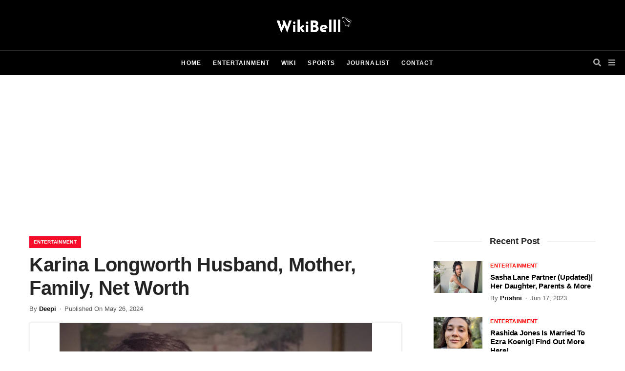

--- FILE ---
content_type: text/html; charset=UTF-8
request_url: https://wikibelll.com/entertainment/karina-longworth-family
body_size: 12354
content:
<!DOCTYPE html>
<html lang="en">
<head>
    <meta charset="UTF-8">
    <meta http-equiv="X-UA-Compatible" content="IE=edge">
    <meta name="viewport" content="width=device-width, initial-scale=1">
    <meta name="author" content="">
    <meta name="description" content="">
    <meta name="keywords" content="">
    <meta name="csrf-token" content="qKe2bNJLD54BC0gezg8inO6i721NFMXJQpa9QQ4D">
    <link rel="icon" href="https://wikibelll.com/assets/themes/mobile/default/frontend/image/favicon.jpg" type="image/x-icon">
    <meta name="ahrefs-site-verification" content="67f9321f6370d9f3dc9b8a5eb1f5f4d6a5e7b6984f717b2f529c8d60cb801aa8">


        <script data-ad-client="ca-pub-6237673617051944" async src="https://pagead2.googlesyndication.com/pagead/js/adsbygoogle.js"></script>

        <!-- Google tag (gtag.js) -->
        <script async src="https://www.googletagmanager.com/gtag/js?id=UA-172870452-1"></script>
        <script>
        window.dataLayer = window.dataLayer || [];
        function gtag(){dataLayer.push(arguments);}
        gtag('js', new Date());

        gtag('config', 'UA-172870452-1');
        </script>

    <!-- Place this data between the <head> tags of your website: 60-70 -->
<title>Karina Longworth Husband, Mother, Family, Net Worth</title>


    <!-- No longer than 155 characters -->
    <meta name="description" content="Karina&#039;s husband Rian Johnson is a filmmaker. The duo have been married for more than 5 years. Find out more about her personal life from age to parents..."/>
    <meta name="keywords" content="Karina Longworth Husband, Mother, Family, Net Worth"/>

    <!-- Don't forget to set your site up: http://google.com/webmasters -->
    <meta name="google-site-verification" content=""/>

    <!-- Who owns the content of this site? -->
    <meta name="Copyright" content=""/>

    <!-- Schema.org markup for Google+ -->
    
    
    
    <meta content="Karina Longworth Husband, Mother, Family, Net Worth">
    <meta content="Karina&#039;s husband Rian Johnson is a filmmaker. The duo have been married for more than 5 years. Find out more about her personal life from age to parents...">
    <meta content="https://wikibelll.com/assets/admin/images/post/17167115169229_karina-longworth-husband.jpg">

    <!-- Twitter Card data -->
    
    <meta name="twitter:card" content="summary">
    <meta name="twitter:site" content="https://wikibelll.com/entertainment/karina-longworth-family">
    <meta name="twitter:creator" content="@ecelebrityspy"/>
    <meta name="twitter:title" content="Karina Longworth Husband, Mother, Family, Net Worth">
    <meta name="twitter:description" content="Karina&#039;s husband Rian Johnson is a filmmaker. The duo have been married for more than 5 years. Find out more about her personal life from age to parents...">
    <!-- Twitter summary card with large image must be at least 280x150px -->
    <meta name="twitter:image:src" content="https://wikibelll.com/assets/admin/images/post/17167115169229_karina-longworth-husband.jpg">



    
    



    <!-- Open Graph data -->
    <meta property="og:title" content="Karina Longworth Husband, Mother, Family, Net Worth"/>
    <meta property="og:url" content="https://wikibelll.com/entertainment/karina-longworth-family"/>
    <meta property="og:image" content="https://wikibelll.com/assets/admin/images/post/17167115169229_karina-longworth-husband.jpg"/>
    <meta property="og:description" content="Karina&#039;s husband Rian Johnson is a filmmaker. The duo have been married for more than 5 years. Find out more about her personal life from age to parents..."/>
    <meta property="og:site_name" content="Karina Longworth Husband, Mother, Family, Net Worth"/>


<script type="application/ld+json">
    {
      "@context": "https://schema.org",
      "@type": "BreadcrumbList",
      "itemListElement": [
      {
        "@type": "ListItem",
        "position": 1,
        "item": {
            "@type": "WebSite",
            "@id": "https://wikibelll.com",
            "name": "Home"
        }
      },
      {
        "@type": "ListItem",
        "position": 2,
        "item": {
            "@type": "WebPage",
            "@id": "https://wikibelll.com/entertainment",
            "name": "Entertainment"
        }
      },
      {
        "@type": "ListItem",
        "position": 3,
        "item": {
            "@type": "WebPage",
            "@id": "https://wikibelll.com/entertainment/karina-longworth-family",
            "name": "Karina Longworth Husband, Mother, Family, Net Worth"
        }
      }
    ]
    }
</script>

<script type="application/ld+json">
        { "@context": "https://schema.org",
         "@type": "Article",
         "headline": "Karina Longworth Husband, Mother, Family, Net Worth",
         "image": "https://wikibelll.com/assets/admin/images/post/17167115169229_karina-longworth-husband.jpg",
         "author": "Deepi",
         "keywords": "Karina Longworth Husband, Mother, Family, Net Worth",
         "publisher": {
            "@type": "Organization",
            "name": "wikibelll.com",
            "logo": {
              "@type": "ImageObject",
              "url": "https://wikibelll.com/assets/admin/images/site-setting/200_31_15946955996392_wikibelll-logo-v2.png"
            }
          },
         "url": "https://wikibelll.com/entertainment/karina-longworth-family",
         "mainEntityOfPage": {
            "@type": "WebPage",
            "@id": "https://wikibelll.com/entertainment"
          },
         "datePublished": "2024-05-26 14:03:36",
         "dateCreated": "2024-05-26 11:33:28",
         "dateModified": "2024-05-26 14:03:36",
         "description": "You might recognize Karina Longworth as the host of the podcast You Must Remember This. Karina shares the &quot;secret and/or forgotten histories of Hollywood&#039;s first century&quot; through her podcast. Karina is a journalist who is best known as a film critic and author. Sh",
         "articleBody": "You might recognize Karina Longworth as the host of the podcast You Must Remember This. Karina shares the &quot;secret and/or forgotten histories of Hollywood&#039;s first century&quot; through her podcast.

Karina is a journalist who is best known as a film critic and author. She has also now garnered people’s interest as Rian Johnson’s wife.

Her husband Rian Johnson is an American filmmaker who is known for his work in Brick, Star Wars, Knives Out, and many more.

Who Is Karina Longworth’s Husband?

Karina Longworth’s husband is Rian Craig Johnson. He is an American filmmaker who has been active in the industry since 1990.

Rian is best known for his works in Glass Onion: A Knives Out Mystery (2022), Knives Out (2019), Star Wars: The Last Jedi (2017), Looper (2012), and Brick (2005).

He is currently working on his upcoming feature film Wake Up Dead Man: A Knives Out Mystery as a director, writer and producer.



Karina and her husband Rian have been married for five years. The duo tied the wedding knot in 2018.

The news of their marriage was shared by Karina through her Instagram post.

She shared a picture with her husband on Instagram on December 3, 2018, revealing that they got married.

Since then, both Karina and her husband Rian have been giving glimpses of their married life through their social media posts occasionally.

Karina shared an image with her husband on Instagram in January 2024, wishing everyone a Happy New Year. She further said that she has put Instagram on her phone but she would still prefer an email.

She previously shared pictures with her husband from the Oscars in March 2023.

Suggested Read: Is Michael Cimino (Actor) Dating? Girlfriend, Parents, Net Worth, Now

Does Karina Longworth Have Children?

No, Karina doesn’t have any children. She and her husband Rian don’t have a child, as of writing.

Likewise, Karina doesn’t have any kids from her past relationship as well.

Karina Longworth’s Parents: Father And Mother

Karina Longworth’s mother’s name is Joan Lee Sheiman and her father’s name is Duncan Longworth.

She possesses mixed ethnicity as her father Duncan is British and her mother Joan is American Jewish.

Karina has revealed that her grandparents were Saul and Ada Sheiman who were the biggest spot of religion in her life.

She hasn&#039;t revealed much about her family so there is no any information about her siblings.

Karina Longworth was born on July 10, 1980, which makes her current age 43.

Suggested Read: Actor David Alvarez Wife: Is He Married To His Partner?

Karina Longworth’s Net Worth

Karina has been earning decent revenue as a writer and host of a podcast. However, the exact figure of her earnings is not yet known.

As for her husband Rian Johnson, he has a whopping net worth of $150 Million in 2024.

His movie Knives Out Deal was acquired by Netflix on March 2021 with a total value of $470 million.

Reportedly, $300 million was used in production which left $170 million for Rian.

Similarly, his film Looper grossed $176.5 million against a $30 million budget, and Star Wars: The Last Jedi brought in more than $1 billion.

Suggested Read: Jonathan Stadlen Wife, Children, Family, Net Worth"
         }

    </script>

    <script>
        document.getElementsByTagName("html")[0].className += " js";
    </script>

            <link rel="stylesheet" href="/assets/themes/web/default/frontend/css/home.css?id=c6319dd06cad90e7570c">
    
    <style>
        .img-figure{border:1px solid #eee; display: block; text-align: center; box-shadow:0 0 4px 0 rgba(0,0,0,0.1);}
        .img-figure figcaption{padding:20px; display: block; border-top:1px solid #eee;}

        .body-add{
            margin: 30px 0 -30px 0;
        }
        .body-add-bottom{
            margin: 0px 0 30px 0;
        }
        .body-add-rev{
            margin: -35px 0 30px 0;
        }
        .body-add-tag{
            margin: 0px 0 10px 0;
        }
        .body-add-pop{
            margin: -20px 0 15px 0;
        }
        .img_container{
            width: 94%;
            height: 200px;
            margin: auto;
        }
        .img_sub_container{
            width: 100%;
            height: 200px;
            margin: auto;
        }
        ._img_style{
            width: 100%;
            height: 100%;
            object-fit: cover;
        }
        .body-contain-ads{
            margin: 30px 0 20px 0;
        }
        @media  only screen and (min-width: 768px) and (max-width: 1199px){
            .img_container {
                height: 200px;
            }
            .img_sub_container{
                height: 200px;
            }
        }
        @media (max-width: 992px){
            .img_sub_container{
                width: 90%;
            }
        }

        @media (max-width: 768px){
            .img_container {
                height: 150px;
            }
            .img_sub_container{
                width: 90%;
                height: 150px;
            }
        }


    </style>
        <style>
        .recent-post-wrapper .bt_article_list .post-outer .post-inner img {
            border-radius: 0;
            transition: all linear 0.3s;
        }

        .bt_article_list .post-outer .post-inner .post-thumbnail a {
            height: 65px;
            overflow: hidden;
        }

        .recent-post-wrapper .bt_article_list .post-outer:hover .post-inner img {
            transform: scale(1.1);
        }

        .accordions {
            width: 100%;
            margin: 40px auto;
        }

        .accordion-item {
            background-color: #f9f9f9;
            margin-bottom: 20px;
            border: 1px solid #ddd;
            border-radius: 5px;
        }

        .accordion-item .accordion-title {
            cursor: pointer;
            padding: 15px;
            transition: all 0.4s;
            border-radius: 5px 5px 0 0;
        }

        .accordion-item .accordion-title.active-title {
            background-color: #000;
            color: #fff;
        }

        .accordion-item .accordion-title.active-title h2 {
            color: #fff;
        }

        .accordion-item .accordion-title h2 {
            margin: 0;
            font-size: 18px;
            display: flex;
            justify-content: space-between;
        }

        .accordion-item .accordion-title i.fa-chevron-down {
            transform: rotate(0);
            transition: 0.4s;
        }

        .accordion-item .accordion-title i.fa-chevron-down.chevron-top {
            transform: rotate(-180deg);
        }

        .accordion-item .accordion-content {
            display: none;
            line-height: 1.7;
            background-color: #f9f9f9;
            border-radius: 0 0 5px 5px;
        }

        .accordion-item .accordion-content ul li {
            list-style: none;
            padding-left: 1.5rem;
            margin: 15px 0;
        }

        .accordion-item .accordion-content ul li ol {
            padding-left: 40px
        }

        .accordion-item .accordion-content ul li ol li::Before {
            display: inherit;
            left: 8px;
            background: #333;
            border-radius: 50%;
        }

        .accordion-item .accordion-content ul li span {
            display: inline-block;
            float: left;
            height: 30px;
            width: 30px;
            background: #f70d28;
            color: #fff;
            text-align: center;
            line-height: 32px;
            font-weight: 800;
            border-radius: 10%;
            margin-right: 10px;
            font-size: 13px;
        }

        .accordion-item .accordion-content ul li::before {
            display: none;
        }

        .accordion-item .accordion-content.active {
            display: block;
        }

        .accordion-item .accordion-content p {
            margin: 0;
        }
    </style>
</head>


<body>

<header class="main-header">
    <!--Header Top-->
    <div id="mosttop-bar">
        <div class="container">
            <div class="row">
                <div class="col-md-12">
                    <div class="bt-logo">
                                                    <a href="https://wikibelll.com">
                                <img src="https://wikibelll.com/assets/admin/images/site-setting/15946955996392_wikibelll-logo-v2.png" alt=""
                                     title="wikibell">
                            </a>
                                            </div>

                </div>
            </div>
        </div>
    </div>
    <!-- End Header Top -->

    <!-- Header Middle -->
    <div class="header-middle">
        <div class="container clearfix">
            <div class="row">
                <div class="col-md-12">
                    <div class="bt_menu_wrapper">
                        <div class="header-social-icons">
                            <ul class="social-wrapper">
                                                                                                                                                <li><a href="" title="Facebook"
                                               target="_blank"><i class=""></i></a></li>
                                                                            <li><a href="" title="Twitter"
                                               target="_blank"><i class=""></i></a></li>
                                                                            <li><a href="" title="Instagram"
                                               target="_blank"><i class=""></i></a></li>
                                                                            <li><a href="" title="LinkedIn"
                                               target="_blank"><i class=""></i></a></li>
                                                                                                </ul>
                        </div>
                        <div class="bt_mobile_logo">
                                                            <a href="https://wikibelll.com">
                                    <img src="https://wikibelll.com/assets/admin/images/site-setting/15946955996392_wikibelll-logo-v2.png" alt=""
                                         title="wikibell">
                                </a>
                                                    </div>
                        <div class="bt-nav clearfix">
                            <!-- Main Menu -->
                            <div class="bt-navigation">
                                <ul class="menu">
                                    <li><a href="https://wikibelll.com">Home</a></li>
                                                                            <li><a href="https://wikibelll.com/entertainment">Entertainment</a></li>
                                                                            <li><a href="https://wikibelll.com/wiki">Wiki</a></li>
                                                                            <li><a href="https://wikibelll.com/sports">Sports</a></li>
                                                                            <li><a href="https://wikibelll.com/journalist">Journalist</a></li>
                                                                                                            <li>
                                        <a href="https://wikibelll.com/contact">Contact</a>
                                    </li>
                                </ul>
                            </div>
                            <!-- Main Menu End-->
                        </div>
                        <ul class="header-s-m">
                            <li class="bt_search_btn"><i class="fa fa-times"></i><i class="fa fa-search"></i></li>
                            <li class="bt_mb_btn sidemenuoption-open is-active"><i class="fa fa-bars"></i></li>
                        </ul>
                    </div>
                </div>
            </div>
        </div>


        <div class="bt_search_wrapper">
            <div class="container">
                <div class="row">
                    <div class="col-md-12">
                        <div class="bt_search_form_wrapper">
                            <div class="search_input">
                                <input type="search" id="search_topic" placeholder="What are you looking for?"
                                       autocomplete="off"
                                       class="bt_search_inout"/>
                            </div>
                        </div>
                    </div>
                </div>
            </div>
        </div>
    </div>
</header>

            <div class="body-add">
            <div class="container">
                                    <script async src="https://pagead2.googlesyndication.com/pagead/js/adsbygoogle.js"></script>
<!-- Top Ad - All Page -->
<ins class="adsbygoogle"
     style="display:block"
     data-ad-client="ca-pub-6237673617051944"
     data-ad-slot="2577895757"
     data-ad-format="auto"
     data-full-width-responsive="true"></ins>
<script>
     (adsbygoogle = window.adsbygoogle || []).push({});
</script>
                            </div>
        </div>
    

    <div class="bt-blog-body bt-content-area">
        <div class="container">
            <div class="row">
                <div class="col-md-8">
                    <div class="single_header_wrapper">
                        <div class="meta-info-bg-color">
                            <a href="https://wikibelll.com/Entertainment"
                               tabindex="0">Entertainment</a>
                        </div>
                        <h1>
                            Karina Longworth Husband, Mother, Family, Net Worth
                        </h1>
                        <div class="meta-info">
                            <ul>
                                                                                                        <li class="post-author">By <a href="https://wikibelll.com/author/Deepi"
                                                                  tabindex="0">Deepi</a></li>
                                                                                                <li class="post-date">Published
                                    on May 26, 2024</li>
                                                            </ul>
                        </div>
                    </div>
                                            <div class="bt_single_feature">
                            <figure class="img-figure">
                            <img class="lazy"
                                 src="[data-uri]"
                                 data-src="https://wikibelll.com/assets/admin/images/post/17167115169229_karina-longworth-husband.jpg"
                                 alt="Karina Longworth Husband, Mother, Family, Net Worth">
                                <figcaption style="max-width: 652px;">Karina Longworth and her husband Rian Craig Johnson (Credit: Karina Longworth/Instagram)</figcaption>
                            </figure>
                        </div>
                    
                    <div class="bt_single_content">
                                                    <div class="body-adds">
                                <div class="container">
                                                                            <script async src="https://pagead2.googlesyndication.com/pagead/js/adsbygoogle.js"></script>
<!-- After Featured Image - Detail Page -->
<ins class="adsbygoogle"
     style="display:block"
     data-ad-client="ca-pub-6237673617051944"
     data-ad-slot="6872363984"
     data-ad-format="auto"
     data-full-width-responsive="true"></ins>
<script>
     (adsbygoogle = window.adsbygoogle || []).push({});
</script>
                                                                    </div>
                            </div>
                        
                        
                                                    <div class="accordions">
                                <div class="accordion-item">
                                    <div class="accordion-title" data-tab="item1">
                                        <h2>Table of Content <i class="fa fa-chevron-down"></i></h2>
                                    </div>
                                    <div class="accordion-content" id="item1">
                                        <ul>
                                                                                                                                        <li>
                                                    <a href="#who-is-karina-longworths-husband"><span>1</span>Who Is Karina Longworth?s Husband?
                                                    </a>
                                                                                                    </li>
                                                                                            <li>
                                                    <a href="#does-karina-longworth-have-children"><span>2</span>Does Karina Longworth Have Children?
                                                    </a>
                                                                                                    </li>
                                                                                            <li>
                                                    <a href="#karina-longworths-parents-father-and-mother"><span>3</span>Karina Longworth?s Parents: Father And Mother
                                                    </a>
                                                                                                    </li>
                                                                                            <li>
                                                    <a href="#karina-longworths-net-worth"><span>4</span>Karina Longworth?s Net Worth
                                                    </a>
                                                                                                    </li>
                                                                                    </ul>
                                    </div>
                                </div>
                            </div>
                        
                        
                        <div class="content">
                            <p>You might recognize Karina Longworth as the host of the podcast You Must Remember This. Karina shares the "secret and/or forgotten histories of Hollywood's first century" through her podcast.</p>

<p style="text-align:justify">Karina is a journalist who is best known as a film critic and author. She has also now garnered people’s interest as Rian Johnson’s wife.</p>

<p style="text-align:justify">Her husband Rian Johnson is an American filmmaker who is known for his work in Brick, Star Wars, Knives Out, and many more.</p>

<h2 id="who-is-karina-longworths-husband" style="text-align:justify">Who Is Karina Longworth’s Husband?</h2>

<p style="text-align:justify">Karina Longworth’s husband is Rian Craig Johnson. He is an American filmmaker who has been active in the industry since 1990.</p>

<p style="text-align:justify">Rian is best known for his works in Glass Onion: A Knives Out Mystery (2022), Knives Out (2019), Star Wars: The Last Jedi (2017), Looper (2012), and Brick (2005).</p>

<p style="text-align:justify">He is currently working on his upcoming feature film Wake Up Dead Man: A Knives Out Mystery as a director, writer and producer.</p>

<p style="text-align:justify"><iframe frameborder="0" height="500" scrolling="no" src="https://www.instagram.com/p/C2AgfRDJNfi/embed" width="450"></iframe></p>

<p style="text-align:justify">Karina and her husband Rian have been married for five years. The duo tied the wedding knot in 2018.</p>

<p style="text-align:justify">The news of their marriage was shared by Karina through her Instagram post.</p>

<p style="text-align:justify">She shared a picture with her husband on <a href="https://www.instagram.com/p/Bq6DZq4ngU5/" rel="nofollow" target="_blank">Instagram</a> on December 3, 2018, revealing that they got married.</p>

<p style="text-align:justify">Since then, both Karina and her husband Rian have been giving glimpses of their married life through their social media posts occasionally.</p>

<p style="text-align:justify">Karina shared an image with her husband on Instagram in January 2024, wishing everyone a Happy New Year. She further said that she has put Instagram on her phone but she would still prefer an email.</p>

<p style="text-align:justify">She previously shared pictures with her husband from the Oscars in March 2023.</p>

<p style="text-align:justify"><em><strong><span style="color:#3498db">Suggested Read: </span><a href="https://wikibelll.com/entertainment/michael-cimino-dating-girlfriend-parents" target="_blank"><span style="color:#3498db">Is Michael Cimino (Actor) Dating? Girlfriend, Parents, Net Worth, Now</span></a></strong></em></p>

<h2 id="does-karina-longworth-have-children" style="text-align:justify">Does Karina Longworth Have Children?</h2>

<p style="text-align:justify">No, Karina <a href="https://factsbell.com/rian-johnsons-wife-children/" target="_blank">doesn</a>’t have any children. She and her husband Rian don’t have a child, as of writing.</p>

<p style="text-align:justify">Likewise, Karina doesn’t have any kids from her past relationship as well.</p>

<h2 id="karina-longworths-parents-father-and-mother" style="text-align:justify">Karina Longworth’s Parents: Father And Mother</h2>

<p style="text-align:justify">Karina Longworth’s mother’s name is Joan Lee Sheiman and her father’s name is Duncan Longworth.</p>

<p style="text-align:justify">She possesses mixed ethnicity as her father Duncan is British and her mother Joan is American Jewish.</p>

<p style="text-align:justify">Karina has revealed that her grandparents were Saul and Ada Sheiman who were the biggest spot of religion in her life.</p>

<p style="text-align:justify">She hasn't revealed much about her family so there is no any information about her siblings.</p>

<p style="text-align:justify">Karina Longworth was born on July 10, 1980, which makes her current age 43.</p>

<p style="text-align:justify"><em><strong><span style="color:#3498db">Suggested Read: </span><a href="https://wikibelll.com/entertainment/actor-david-alvarez-wife-is-he-married-to-his-partner" target="_blank"><span style="color:#3498db">Actor David Alvarez Wife: Is He Married To His Partner?</span></a></strong></em></p>

<h2 id="karina-longworths-net-worth" style="text-align:justify">Karina Longworth’s Net Worth</h2>

<p style="text-align:justify">Karina has been earning decent revenue as a writer and host of a podcast. However, the exact figure of her earnings is not yet known.</p>

<p style="text-align:justify">As for her husband Rian Johnson, he has a whopping net worth of $150 Million in 2024.</p>

<p style="text-align:justify">His movie Knives Out Deal was acquired by Netflix on March 2021 with a total value of $470 million.</p>

<p style="text-align:justify">Reportedly, $300 million was used in production which left $170 million for Rian.</p>

<p style="text-align:justify">Similarly, his film Looper grossed $176.5 million against a $30 million budget, and Star Wars: The Last Jedi brought in more than $1 billion.</p>

<p style="text-align:justify"><em><strong><span style="color:#3498db">Suggested Read: </span><a href="https://wikibelll.com/entertainment/is-jonathan-stadlen-married" target="_blank"><span style="color:#3498db">Jonathan Stadlen Wife, Children, Family, Net Worth</span></a></strong></em></p>
                        </div>
                                                            <div class="body-add-tag">
                                    <div class="container">
                                                                                    <script async src="https://pagead2.googlesyndication.com/pagead/js/adsbygoogle.js"></script>
<!-- Before Tags - Detail Page -->
<ins class="adsbygoogle"
     style="display:block"
     data-ad-client="ca-pub-6237673617051944"
     data-ad-slot="6022316741"
     data-ad-format="auto"
     data-full-width-responsive="true"></ins>
<script>
     (adsbygoogle = window.adsbygoogle || []).push({});
</script>
                                                                            </div>
                                </div>
                            

                            <div class="bt_tag_share">
                            
                            
                            
                        </div>


                    </div>
                    

                                        <div class="bt_related_post">
                            <h3 class="heading_related">Related Post</h3>
                            <div class=" blog-style-one blog-small-grid">
        <script type="application/ld+json">
            {"@context":"http://schema.org","@type":"NewsArticle","description":"Sasha Lane Partner (Updated)| Her Daughter, Parents & More","publisher":{"@type":"Organization","name":"wikibelll","logo":{"@type":"ImageObject","url":"https://wikibelll.com/assets/admin/images/site-setting/15946955996392_wikibelll-logo-v2.png","width":200,"height":30},"url":"https://wikibelll.com"},"name":"Sasha Lane Partner (Updated)| Her Daughter, Parents & More","headline":"Sasha Lane Partner (Updated)| Her Daughter, Parents & More","mainEntityOfPage":"https://wikibelll.com/entertainment/sasha-lane-dating-partner","dateModified":"2025-12-20T14:44:17Z","datePublished":"2023-06-17T12:28:23Z","inLanguage":"en_US","articleSection":"Entertainment","keywords":"wiki, age, married, husband, dating, partner, daughter, father, mother, net worth, teeth","image":{"@type":"ImageObject","url":"https://wikibelll.com/assets/admin/images/post/16870044185797_sasha-lane.jpg","width":200,"height":30},"author":{"@type":"Person","name":"Prishni","sameAs":["https://wikibelll.com/author/Prishni"],"knowsLanguage":[{"@type":"Language","name":"english"}]}}
        </script>
        <div class="single-blog-style-one">
            <div class="img-box _custom-text-box">
                <img class="lazy"
                     src="[data-uri]"
                     data-src="https://wikibelll.com/assets/admin/images/post/16870044185797_sasha-lane.jpg"
                     alt="Sasha Lane Partner (Updated)| Her Daughter, Parents &amp; More">
                <div class="meta-info-bg-white meta-info-bg-color">
                    <a href="#">Entertainment</a>
                </div>
            </div>
            <div class="text-box">

                <h3 class="_customH3">
                    <a href="https://wikibelll.com/entertainment/sasha-lane-dating-partner">
                        Sasha Lane Partner (Updated)| Her Daughter, Parents &amp; More</a>
                </h3>
                <div class="meta-info">
                    <ul>
                                                                                <li class="post-author">By <a
                                    href="https://wikibelll.com/author/Prishni"
                                    tabindex="0">Prishni</a></li>
                                                <li class="post-date">2 years ago
                        </li>
                        <li class="post-view">Jun 17, 2023</li>
                    </ul>
                </div>
            </div><!-- /.text-box -->
        </div>
    </div>
    <div class=" blog-style-one blog-small-grid">
        <script type="application/ld+json">
            {"@context":"http://schema.org","@type":"NewsArticle","description":"Rashida Jones Is Married To Ezra Koenig! Find Out More Here!","publisher":{"@type":"Organization","name":"wikibelll","logo":{"@type":"ImageObject","url":"https://wikibelll.com/assets/admin/images/site-setting/15946955996392_wikibelll-logo-v2.png","width":200,"height":30},"url":"https://wikibelll.com"},"name":"Rashida Jones Is Married To Ezra Koenig! Find Out More Here!","headline":"Rashida Jones Is Married To Ezra Koenig! Find Out More Here!","mainEntityOfPage":"https://wikibelll.com/entertainment/rashida-jones-husband","dateModified":"2025-12-20T08:18:23Z","datePublished":"2025-04-15T07:34:52Z","inLanguage":"en_US","articleSection":"Entertainment","keywords":null,"image":{"@type":"ImageObject","url":"https://wikibelll.com/assets/admin/images/post/17447024925715_rashida-jones-.jpg","width":200,"height":30},"author":{"@type":"Person","name":"Deepi","sameAs":["https://wikibelll.com/author/Deepi"],"knowsLanguage":[{"@type":"Language","name":"english"}]}}
        </script>
        <div class="single-blog-style-one">
            <div class="img-box _custom-text-box">
                <img class="lazy"
                     src="[data-uri]"
                     data-src="https://wikibelll.com/assets/admin/images/post/17447024925715_rashida-jones-.jpg"
                     alt="Rashida Jones Is Married To Ezra Koenig! Find Out More Here!">
                <div class="meta-info-bg-white meta-info-bg-color">
                    <a href="#">Entertainment</a>
                </div>
            </div>
            <div class="text-box">

                <h3 class="_customH3">
                    <a href="https://wikibelll.com/entertainment/rashida-jones-husband">
                        Rashida Jones Is Married To Ezra Koenig! Find Out More Here!</a>
                </h3>
                <div class="meta-info">
                    <ul>
                                                                                <li class="post-author">By <a
                                    href="https://wikibelll.com/author/Deepi"
                                    tabindex="0">Deepi</a></li>
                                                <li class="post-date">8 months ago
                        </li>
                        <li class="post-view">Apr 15, 2025</li>
                    </ul>
                </div>
            </div><!-- /.text-box -->
        </div>
    </div>
    <div class=" blog-style-one blog-small-grid">
        <script type="application/ld+json">
            {"@context":"http://schema.org","@type":"NewsArticle","description":"Who Is Nick Wright's Wife Danielle Wright? Her Job & Children","publisher":{"@type":"Organization","name":"wikibelll","logo":{"@type":"ImageObject","url":"https://wikibelll.com/assets/admin/images/site-setting/15946955996392_wikibelll-logo-v2.png","width":200,"height":30},"url":"https://wikibelll.com"},"name":"Who Is Nick Wright's Wife Danielle Wright? Her Job & Children","headline":"Who Is Nick Wright's Wife Danielle Wright? Her Job & Children","mainEntityOfPage":"https://wikibelll.com/entertainment/nick-wright-wife-danielle-wright-kids","dateModified":"2025-12-11T15:51:25Z","datePublished":"2025-12-11T15:51:25Z","inLanguage":"en_US","articleSection":"Entertainment","keywords":null,"image":{"@type":"ImageObject","url":"https://wikibelll.com/assets/admin/images/post/17654682857863_nick-wright-wife-danielle-wright.jpg","width":200,"height":30},"author":{"@type":"Person","name":"Aaradhya","sameAs":["https://wikibelll.com/author/Aaradhya"],"knowsLanguage":[{"@type":"Language","name":"english"}]}}
        </script>
        <div class="single-blog-style-one">
            <div class="img-box _custom-text-box">
                <img class="lazy"
                     src="[data-uri]"
                     data-src="https://wikibelll.com/assets/admin/images/post/17654682857863_nick-wright-wife-danielle-wright.jpg"
                     alt="Who Is Nick Wright&#039;s Wife Danielle Wright? Her Job &amp; Children">
                <div class="meta-info-bg-white meta-info-bg-color">
                    <a href="#">Entertainment</a>
                </div>
            </div>
            <div class="text-box">

                <h3 class="_customH3">
                    <a href="https://wikibelll.com/entertainment/nick-wright-wife-danielle-wright-kids">
                        Who Is Nick Wright&#039;s Wife Danielle Wright? Her Job &amp; Children</a>
                </h3>
                <div class="meta-info">
                    <ul>
                                                                                <li class="post-author">By <a
                                    href="https://wikibelll.com/author/Aaradhya"
                                    tabindex="0">Aaradhya</a></li>
                                                <li class="post-date">1 week ago
                        </li>
                        <li class="post-view">Dec 11, 2025</li>
                    </ul>
                </div>
            </div><!-- /.text-box -->
        </div>
    </div>
                        </div>
                    
                </div>


                <div class="col-md-4 bt_sidebar">
                    <div class="sidebar">
                        <div class="single-sidebar recent-post-widget">
                            <div class="title">
                                <h3>Recent Post</h3>
                            </div>
                                                        <div class="recent-post-wrapper">
                    <script type="application/ld+json">
                {"@context":"http://schema.org","@type":"NewsArticle","description":"Sasha Lane Partner (Updated)| Her Daughter, Parents & More","publisher":{"@type":"Organization","name":"wikibelll","logo":{"@type":"ImageObject","url":"https://wikibelll.com/assets/admin/images/site-setting/15946955996392_wikibelll-logo-v2.png","width":200,"height":30},"url":"https://wikibelll.com"},"name":"Sasha Lane Partner (Updated)| Her Daughter, Parents & More","headline":"Sasha Lane Partner (Updated)| Her Daughter, Parents & More","mainEntityOfPage":"https://wikibelll.com/entertainment/sasha-lane-dating-partner","dateModified":"2025-12-20T14:44:17Z","datePublished":"2023-06-17T12:28:23Z","inLanguage":"en_US","articleSection":"Entertainment","keywords":"wiki, age, married, husband, dating, partner, daughter, father, mother, net worth, teeth","image":{"@type":"ImageObject","url":"https://wikibelll.com/assets/admin/images/post/16870044185797_sasha-lane.jpg","width":200,"height":30},"author":{"@type":"Person","name":"Prishni","sameAs":["https://wikibelll.com/author/Prishni"],"knowsLanguage":[{"@type":"Language","name":"english"}]}}
            </script>
            <div class="bt_article_list">
                <div class="post-outer">
                    <div class="post-inner">
                        <div class="post-thumbnail">
                            <a href="https://wikibelll.com/entertainment/sasha-lane-dating-partner">
                                <img class="lazy"
                                     src="[data-uri]"
                                     data-src="https://wikibelll.com/assets/admin/images/post/16870044185797_sasha-lane.jpg"
                                     alt="Sasha Lane Partner (Updated)| Her Daughter, Parents &amp; More">
                            </a>
                        </div>
                    </div>
                    <div class="post-inner">
                        <div class="entry-header">
                            <div class="meta-info-text-color meta-info-bg-color">
                                <a href="https://wikibelll.com/entertainment">Entertainment</a>
                            </div>
                            <h2 class="entry-title">
                                <a href="https://wikibelll.com/entertainment/sasha-lane-dating-partner">
                                    Sasha Lane Partner (Updated)| Her Daughter, Parents &amp; More
                                </a>
                            </h2>
                            <div class="meta-info">
                                <ul>
                                                                                                                    <li class="post-author">By <a href="https://wikibelll.com/author/Prishni"
                                                                      tabindex="0">Prishni</a></li>
                                                                        <li class="post-date">Jun 17, 2023</li>
                                </ul>
                            </div>
                        </div>
                    </div>
                </div>
            </div>
                    <script type="application/ld+json">
                {"@context":"http://schema.org","@type":"NewsArticle","description":"Rashida Jones Is Married To Ezra Koenig! Find Out More Here!","publisher":{"@type":"Organization","name":"wikibelll","logo":{"@type":"ImageObject","url":"https://wikibelll.com/assets/admin/images/site-setting/15946955996392_wikibelll-logo-v2.png","width":200,"height":30},"url":"https://wikibelll.com"},"name":"Rashida Jones Is Married To Ezra Koenig! Find Out More Here!","headline":"Rashida Jones Is Married To Ezra Koenig! Find Out More Here!","mainEntityOfPage":"https://wikibelll.com/entertainment/rashida-jones-husband","dateModified":"2025-12-20T08:18:23Z","datePublished":"2025-04-15T07:34:52Z","inLanguage":"en_US","articleSection":"Entertainment","keywords":null,"image":{"@type":"ImageObject","url":"https://wikibelll.com/assets/admin/images/post/17447024925715_rashida-jones-.jpg","width":200,"height":30},"author":{"@type":"Person","name":"Deepi","sameAs":["https://wikibelll.com/author/Deepi"],"knowsLanguage":[{"@type":"Language","name":"english"}]}}
            </script>
            <div class="bt_article_list">
                <div class="post-outer">
                    <div class="post-inner">
                        <div class="post-thumbnail">
                            <a href="https://wikibelll.com/entertainment/rashida-jones-husband">
                                <img class="lazy"
                                     src="[data-uri]"
                                     data-src="https://wikibelll.com/assets/admin/images/post/17447024925715_rashida-jones-.jpg"
                                     alt="Rashida Jones Is Married To Ezra Koenig! Find Out More Here!">
                            </a>
                        </div>
                    </div>
                    <div class="post-inner">
                        <div class="entry-header">
                            <div class="meta-info-text-color meta-info-bg-color">
                                <a href="https://wikibelll.com/entertainment">Entertainment</a>
                            </div>
                            <h2 class="entry-title">
                                <a href="https://wikibelll.com/entertainment/rashida-jones-husband">
                                    Rashida Jones Is Married To Ezra Koenig! Find Out More Here!
                                </a>
                            </h2>
                            <div class="meta-info">
                                <ul>
                                                                                                                    <li class="post-author">By <a href="https://wikibelll.com/author/Deepi"
                                                                      tabindex="0">Deepi</a></li>
                                                                        <li class="post-date">Apr 15, 2025</li>
                                </ul>
                            </div>
                        </div>
                    </div>
                </div>
            </div>
                    <script type="application/ld+json">
                {"@context":"http://schema.org","@type":"NewsArticle","description":"CNN John Harwood Wife (Updated 2025), Children, Divorce, Net Worth","publisher":{"@type":"Organization","name":"wikibelll","logo":{"@type":"ImageObject","url":"https://wikibelll.com/assets/admin/images/site-setting/15946955996392_wikibelll-logo-v2.png","width":200,"height":30},"url":"https://wikibelll.com"},"name":"CNN John Harwood Wife (Updated 2025), Children, Divorce, Net Worth","headline":"CNN John Harwood Wife (Updated 2025), Children, Divorce, Net Worth","mainEntityOfPage":"https://wikibelll.com/journalist/cnn-john-harwood-wife-divorce-net-worth","dateModified":"2025-12-18T15:45:31Z","datePublished":"2021-04-14T17:09:49Z","inLanguage":"en_US","articleSection":"Journalist","keywords":"wiki, age, married, wife, children, net worth","image":{"@type":"ImageObject","url":"https://wikibelll.com/assets/admin/images/post/16184201884314_john-harwood.JPG","width":200,"height":30},"author":{"@type":"Person","name":"Deepi","sameAs":["https://wikibelll.com/author/Deepi"],"knowsLanguage":[{"@type":"Language","name":"english"}]}}
            </script>
            <div class="bt_article_list">
                <div class="post-outer">
                    <div class="post-inner">
                        <div class="post-thumbnail">
                            <a href="https://wikibelll.com/journalist/cnn-john-harwood-wife-divorce-net-worth">
                                <img class="lazy"
                                     src="[data-uri]"
                                     data-src="https://wikibelll.com/assets/admin/images/post/16184201884314_john-harwood.JPG"
                                     alt="CNN John Harwood Wife (Updated 2025), Children, Divorce, Net Worth">
                            </a>
                        </div>
                    </div>
                    <div class="post-inner">
                        <div class="entry-header">
                            <div class="meta-info-text-color meta-info-bg-color">
                                <a href="https://wikibelll.com/journalist">Journalist</a>
                            </div>
                            <h2 class="entry-title">
                                <a href="https://wikibelll.com/journalist/cnn-john-harwood-wife-divorce-net-worth">
                                    CNN John Harwood Wife (Updated 2025), Children, Divorce, Net Worth
                                </a>
                            </h2>
                            <div class="meta-info">
                                <ul>
                                                                                                                    <li class="post-author">By <a href="https://wikibelll.com/author/Deepi"
                                                                      tabindex="0">Deepi</a></li>
                                                                        <li class="post-date">Apr 14, 2021</li>
                                </ul>
                            </div>
                        </div>
                    </div>
                </div>
            </div>
                    <script type="application/ld+json">
                {"@context":"http://schema.org","@type":"NewsArticle","description":"Rand Morrison Wife (Updated), Family, Children, Net Worth","publisher":{"@type":"Organization","name":"wikibelll","logo":{"@type":"ImageObject","url":"https://wikibelll.com/assets/admin/images/site-setting/15946955996392_wikibelll-logo-v2.png","width":200,"height":30},"url":"https://wikibelll.com"},"name":"Rand Morrison Wife (Updated), Family, Children, Net Worth","headline":"Rand Morrison Wife (Updated), Family, Children, Net Worth","mainEntityOfPage":"https://wikibelll.com/journalist/rand-morrison-bio","dateModified":"2025-12-18T12:33:08Z","datePublished":"2022-09-05T04:02:58Z","inLanguage":"en_US","articleSection":"Journalist","keywords":"wiki, age, married, wife, chidren, family, net worth, parents","image":{"@type":"ImageObject","url":"https://wikibelll.com/assets/admin/images/post/16623505787224_rand-morrison.jpg","width":200,"height":30},"author":{"@type":"Person","name":"Deepi","sameAs":["https://wikibelll.com/author/Deepi"],"knowsLanguage":[{"@type":"Language","name":"english"}]}}
            </script>
            <div class="bt_article_list">
                <div class="post-outer">
                    <div class="post-inner">
                        <div class="post-thumbnail">
                            <a href="https://wikibelll.com/journalist/rand-morrison-bio">
                                <img class="lazy"
                                     src="[data-uri]"
                                     data-src="https://wikibelll.com/assets/admin/images/post/16623505787224_rand-morrison.jpg"
                                     alt="Rand Morrison Wife (Updated), Family, Children, Net Worth">
                            </a>
                        </div>
                    </div>
                    <div class="post-inner">
                        <div class="entry-header">
                            <div class="meta-info-text-color meta-info-bg-color">
                                <a href="https://wikibelll.com/journalist">Journalist</a>
                            </div>
                            <h2 class="entry-title">
                                <a href="https://wikibelll.com/journalist/rand-morrison-bio">
                                    Rand Morrison Wife (Updated), Family, Children, Net Worth
                                </a>
                            </h2>
                            <div class="meta-info">
                                <ul>
                                                                                                                    <li class="post-author">By <a href="https://wikibelll.com/author/Deepi"
                                                                      tabindex="0">Deepi</a></li>
                                                                        <li class="post-date">Sep 05, 2022</li>
                                </ul>
                            </div>
                        </div>
                    </div>
                </div>
            </div>
                    <script type="application/ld+json">
                {"@context":"http://schema.org","@type":"NewsArticle","description":"Who Is Terence Crawford's Children Mother?","publisher":{"@type":"Organization","name":"wikibelll","logo":{"@type":"ImageObject","url":"https://wikibelll.com/assets/admin/images/site-setting/15946955996392_wikibelll-logo-v2.png","width":200,"height":30},"url":"https://wikibelll.com"},"name":"Who Is Terence Crawford's Children Mother?","headline":"Who Is Terence Crawford's Children Mother?","mainEntityOfPage":"https://wikibelll.com/sports/terence-crawford-wife","dateModified":"2025-12-18T11:24:56Z","datePublished":"2025-12-18T11:24:56Z","inLanguage":"en_US","articleSection":"Sports","keywords":null,"image":{"@type":"ImageObject","url":"https://wikibelll.com/assets/admin/images/post/17660570967894_terence-crawford-children-picture.jpg","width":200,"height":30},"author":{"@type":"Person","name":"Aaradhya","sameAs":["https://wikibelll.com/author/Aaradhya"],"knowsLanguage":[{"@type":"Language","name":"english"}]}}
            </script>
            <div class="bt_article_list">
                <div class="post-outer">
                    <div class="post-inner">
                        <div class="post-thumbnail">
                            <a href="https://wikibelll.com/sports/terence-crawford-wife">
                                <img class="lazy"
                                     src="[data-uri]"
                                     data-src="https://wikibelll.com/assets/admin/images/post/17660570967894_terence-crawford-children-picture.jpg"
                                     alt="Who Is Terence Crawford&#039;s Children Mother?">
                            </a>
                        </div>
                    </div>
                    <div class="post-inner">
                        <div class="entry-header">
                            <div class="meta-info-text-color meta-info-bg-color">
                                <a href="https://wikibelll.com/sports">Sports</a>
                            </div>
                            <h2 class="entry-title">
                                <a href="https://wikibelll.com/sports/terence-crawford-wife">
                                    Who Is Terence Crawford&#039;s Children Mother?
                                </a>
                            </h2>
                            <div class="meta-info">
                                <ul>
                                                                                                                    <li class="post-author">By <a href="https://wikibelll.com/author/Aaradhya"
                                                                      tabindex="0">Aaradhya</a></li>
                                                                        <li class="post-date">Dec 18, 2025</li>
                                </ul>
                            </div>
                        </div>
                    </div>
                </div>
            </div>
                    <script type="application/ld+json">
                {"@context":"http://schema.org","@type":"NewsArticle","description":"De'Von Achane Is A Father But Who Is His Baby Mamma?","publisher":{"@type":"Organization","name":"wikibelll","logo":{"@type":"ImageObject","url":"https://wikibelll.com/assets/admin/images/site-setting/15946955996392_wikibelll-logo-v2.png","width":200,"height":30},"url":"https://wikibelll.com"},"name":"De'Von Achane Is A Father But Who Is His Baby Mamma?","headline":"De'Von Achane Is A Father But Who Is His Baby Mamma?","mainEntityOfPage":"https://wikibelll.com/sports/devon-achane-son","dateModified":"2025-12-17T06:27:31Z","datePublished":"2025-12-16T16:38:05Z","inLanguage":"en_US","articleSection":"Sports","keywords":null,"image":{"@type":"ImageObject","url":"https://wikibelll.com/assets/admin/images/post/17659030845531_devon-achane.jpg","width":200,"height":30},"author":{"@type":"Person","name":"Bidhya","sameAs":["https://wikibelll.com/author/Bidhya"],"knowsLanguage":[{"@type":"Language","name":"english"}]}}
            </script>
            <div class="bt_article_list">
                <div class="post-outer">
                    <div class="post-inner">
                        <div class="post-thumbnail">
                            <a href="https://wikibelll.com/sports/devon-achane-son">
                                <img class="lazy"
                                     src="[data-uri]"
                                     data-src="https://wikibelll.com/assets/admin/images/post/17659030845531_devon-achane.jpg"
                                     alt="De&#039;Von Achane Is A Father But Who Is His Baby Mamma?">
                            </a>
                        </div>
                    </div>
                    <div class="post-inner">
                        <div class="entry-header">
                            <div class="meta-info-text-color meta-info-bg-color">
                                <a href="https://wikibelll.com/sports">Sports</a>
                            </div>
                            <h2 class="entry-title">
                                <a href="https://wikibelll.com/sports/devon-achane-son">
                                    De&#039;Von Achane Is A Father But Who Is His Baby Mamma?
                                </a>
                            </h2>
                            <div class="meta-info">
                                <ul>
                                                                                                                    <li class="post-author">By <a href="https://wikibelll.com/author/Bidhya"
                                                                      tabindex="0">Bidhya</a></li>
                                                                        <li class="post-date">Dec 16, 2025</li>
                                </ul>
                            </div>
                        </div>
                    </div>
                </div>
            </div>
                    <script type="application/ld+json">
                {"@context":"http://schema.org","@type":"NewsArticle","description":"Who Is Nick Wright's Wife Danielle Wright? Her Job & Children","publisher":{"@type":"Organization","name":"wikibelll","logo":{"@type":"ImageObject","url":"https://wikibelll.com/assets/admin/images/site-setting/15946955996392_wikibelll-logo-v2.png","width":200,"height":30},"url":"https://wikibelll.com"},"name":"Who Is Nick Wright's Wife Danielle Wright? Her Job & Children","headline":"Who Is Nick Wright's Wife Danielle Wright? Her Job & Children","mainEntityOfPage":"https://wikibelll.com/entertainment/nick-wright-wife-danielle-wright-kids","dateModified":"2025-12-11T15:51:25Z","datePublished":"2025-12-11T15:51:25Z","inLanguage":"en_US","articleSection":"Entertainment","keywords":null,"image":{"@type":"ImageObject","url":"https://wikibelll.com/assets/admin/images/post/17654682857863_nick-wright-wife-danielle-wright.jpg","width":200,"height":30},"author":{"@type":"Person","name":"Aaradhya","sameAs":["https://wikibelll.com/author/Aaradhya"],"knowsLanguage":[{"@type":"Language","name":"english"}]}}
            </script>
            <div class="bt_article_list">
                <div class="post-outer">
                    <div class="post-inner">
                        <div class="post-thumbnail">
                            <a href="https://wikibelll.com/entertainment/nick-wright-wife-danielle-wright-kids">
                                <img class="lazy"
                                     src="[data-uri]"
                                     data-src="https://wikibelll.com/assets/admin/images/post/17654682857863_nick-wright-wife-danielle-wright.jpg"
                                     alt="Who Is Nick Wright&#039;s Wife Danielle Wright? Her Job &amp; Children">
                            </a>
                        </div>
                    </div>
                    <div class="post-inner">
                        <div class="entry-header">
                            <div class="meta-info-text-color meta-info-bg-color">
                                <a href="https://wikibelll.com/entertainment">Entertainment</a>
                            </div>
                            <h2 class="entry-title">
                                <a href="https://wikibelll.com/entertainment/nick-wright-wife-danielle-wright-kids">
                                    Who Is Nick Wright&#039;s Wife Danielle Wright? Her Job &amp; Children
                                </a>
                            </h2>
                            <div class="meta-info">
                                <ul>
                                                                                                                    <li class="post-author">By <a href="https://wikibelll.com/author/Aaradhya"
                                                                      tabindex="0">Aaradhya</a></li>
                                                                        <li class="post-date">Dec 11, 2025</li>
                                </ul>
                            </div>
                        </div>
                    </div>
                </div>
            </div>
                    <script type="application/ld+json">
                {"@context":"http://schema.org","@type":"NewsArticle","description":"Everything About Trey Wingo's Son And Daughter!","publisher":{"@type":"Organization","name":"wikibelll","logo":{"@type":"ImageObject","url":"https://wikibelll.com/assets/admin/images/site-setting/15946955996392_wikibelll-logo-v2.png","width":200,"height":30},"url":"https://wikibelll.com"},"name":"Everything About Trey Wingo's Son And Daughter!","headline":"Everything About Trey Wingo's Son And Daughter!","mainEntityOfPage":"https://wikibelll.com/entertainment/trey-wingo-kids","dateModified":"2025-12-09T10:34:50Z","datePublished":"2025-12-08T16:16:20Z","inLanguage":"en_US","articleSection":"Entertainment","keywords":null,"image":{"@type":"ImageObject","url":"https://wikibelll.com/assets/admin/images/post/17652764908350_trey-wingo-family-picture.jpg","width":200,"height":30},"author":{"@type":"Person","name":"Bidhya","sameAs":["https://wikibelll.com/author/Bidhya"],"knowsLanguage":[{"@type":"Language","name":"english"}]}}
            </script>
            <div class="bt_article_list">
                <div class="post-outer">
                    <div class="post-inner">
                        <div class="post-thumbnail">
                            <a href="https://wikibelll.com/entertainment/trey-wingo-kids">
                                <img class="lazy"
                                     src="[data-uri]"
                                     data-src="https://wikibelll.com/assets/admin/images/post/17652764908350_trey-wingo-family-picture.jpg"
                                     alt="Everything About Trey Wingo&#039;s Son And Daughter!">
                            </a>
                        </div>
                    </div>
                    <div class="post-inner">
                        <div class="entry-header">
                            <div class="meta-info-text-color meta-info-bg-color">
                                <a href="https://wikibelll.com/entertainment">Entertainment</a>
                            </div>
                            <h2 class="entry-title">
                                <a href="https://wikibelll.com/entertainment/trey-wingo-kids">
                                    Everything About Trey Wingo&#039;s Son And Daughter!
                                </a>
                            </h2>
                            <div class="meta-info">
                                <ul>
                                                                                                                    <li class="post-author">By <a href="https://wikibelll.com/author/Bidhya"
                                                                      tabindex="0">Bidhya</a></li>
                                                                        <li class="post-date">Dec 08, 2025</li>
                                </ul>
                            </div>
                        </div>
                    </div>
                </div>
            </div>
                    <script type="application/ld+json">
                {"@context":"http://schema.org","@type":"NewsArticle","description":"Trey Wingo Family Life With Wife & Children | His Net Worth & More","publisher":{"@type":"Organization","name":"wikibelll","logo":{"@type":"ImageObject","url":"https://wikibelll.com/assets/admin/images/site-setting/15946955996392_wikibelll-logo-v2.png","width":200,"height":30},"url":"https://wikibelll.com"},"name":"Trey Wingo Family Life With Wife & Children | His Net Worth & More","headline":"Trey Wingo Family Life With Wife & Children | His Net Worth & More","mainEntityOfPage":"https://wikibelll.com/journalist/trey-wingo-family-wife-kids","dateModified":"2025-12-07T15:46:28Z","datePublished":"2023-03-16T03:22:28Z","inLanguage":"en_US","articleSection":"Journalist","keywords":"wiki, age, married, wife, children, family, parents, salary, net worth","image":{"@type":"ImageObject","url":"https://wikibelll.com/assets/admin/images/post/16789369484318_trey-wingo.jpg","width":200,"height":30},"author":{"@type":"Person","name":"Bishnu","sameAs":["https://wikibelll.com/author/Bishnu"],"knowsLanguage":[{"@type":"Language","name":"english"}]}}
            </script>
            <div class="bt_article_list">
                <div class="post-outer">
                    <div class="post-inner">
                        <div class="post-thumbnail">
                            <a href="https://wikibelll.com/journalist/trey-wingo-family-wife-kids">
                                <img class="lazy"
                                     src="[data-uri]"
                                     data-src="https://wikibelll.com/assets/admin/images/post/16789369484318_trey-wingo.jpg"
                                     alt="Trey Wingo Family Life With Wife &amp; Children | His Net Worth &amp; More">
                            </a>
                        </div>
                    </div>
                    <div class="post-inner">
                        <div class="entry-header">
                            <div class="meta-info-text-color meta-info-bg-color">
                                <a href="https://wikibelll.com/journalist">Journalist</a>
                            </div>
                            <h2 class="entry-title">
                                <a href="https://wikibelll.com/journalist/trey-wingo-family-wife-kids">
                                    Trey Wingo Family Life With Wife &amp; Children | His Net Worth &amp; More
                                </a>
                            </h2>
                            <div class="meta-info">
                                <ul>
                                                                                                                    <li class="post-author">By <a href="https://wikibelll.com/author/Bishnu"
                                                                      tabindex="0">Bishnu</a></li>
                                                                        <li class="post-date">Mar 16, 2023</li>
                                </ul>
                            </div>
                        </div>
                    </div>
                </div>
            </div>
                    <script type="application/ld+json">
                {"@context":"http://schema.org","@type":"NewsArticle","description":"From \u2018Crazy Ex-Girlfriend\u2019 to Mom: Rachel Bloom\u2019s Sweet Family Story With Husband Dan Gregor","publisher":{"@type":"Organization","name":"wikibelll","logo":{"@type":"ImageObject","url":"https://wikibelll.com/assets/admin/images/site-setting/15946955996392_wikibelll-logo-v2.png","width":200,"height":30},"url":"https://wikibelll.com"},"name":"From \u2018Crazy Ex-Girlfriend\u2019 to Mom: Rachel Bloom\u2019s Sweet Family Story With Husband Dan Gregor","headline":"From \u2018Crazy Ex-Girlfriend\u2019 to Mom: Rachel Bloom\u2019s Sweet Family Story With Husband Dan Gregor","mainEntityOfPage":"https://wikibelll.com/entertainment/rachel-blooms-husband-dan-gregor-children","dateModified":"2025-12-05T15:27:11Z","datePublished":"2025-12-05T15:27:11Z","inLanguage":"en_US","articleSection":"Entertainment","keywords":null,"image":{"@type":"ImageObject","url":"https://wikibelll.com/assets/admin/images/post/17649484316188_rachel-bloom-husband-dan-gregor.jpg","width":200,"height":30},"author":{"@type":"Person","name":"Bidhya","sameAs":["https://wikibelll.com/author/Bidhya"],"knowsLanguage":[{"@type":"Language","name":"english"}]}}
            </script>
            <div class="bt_article_list">
                <div class="post-outer">
                    <div class="post-inner">
                        <div class="post-thumbnail">
                            <a href="https://wikibelll.com/entertainment/rachel-blooms-husband-dan-gregor-children">
                                <img class="lazy"
                                     src="[data-uri]"
                                     data-src="https://wikibelll.com/assets/admin/images/post/17649484316188_rachel-bloom-husband-dan-gregor.jpg"
                                     alt="From ‘Crazy Ex-Girlfriend’ to Mom: Rachel Bloom’s Sweet Family Story With Husband Dan Gregor">
                            </a>
                        </div>
                    </div>
                    <div class="post-inner">
                        <div class="entry-header">
                            <div class="meta-info-text-color meta-info-bg-color">
                                <a href="https://wikibelll.com/entertainment">Entertainment</a>
                            </div>
                            <h2 class="entry-title">
                                <a href="https://wikibelll.com/entertainment/rachel-blooms-husband-dan-gregor-children">
                                    From ‘Crazy Ex-Girlfriend’ to Mom: Rachel Bloom’s Sweet Family Story With Husband Dan Gregor
                                </a>
                            </h2>
                            <div class="meta-info">
                                <ul>
                                                                                                                    <li class="post-author">By <a href="https://wikibelll.com/author/Bidhya"
                                                                      tabindex="0">Bidhya</a></li>
                                                                        <li class="post-date">Dec 05, 2025</li>
                                </ul>
                            </div>
                        </div>
                    </div>
                </div>
            </div>
                    <script type="application/ld+json">
                {"@context":"http://schema.org","@type":"NewsArticle","description":"Is Hannah Simone Still Married To Her Husband?","publisher":{"@type":"Organization","name":"wikibelll","logo":{"@type":"ImageObject","url":"https://wikibelll.com/assets/admin/images/site-setting/15946955996392_wikibelll-logo-v2.png","width":200,"height":30},"url":"https://wikibelll.com"},"name":"Is Hannah Simone Still Married To Her Husband?","headline":"Is Hannah Simone Still Married To Her Husband?","mainEntityOfPage":"https://wikibelll.com/entertainment/hannah-simone-biography","dateModified":"2025-12-03T16:47:20Z","datePublished":"2023-05-16T13:10:03Z","inLanguage":"en_US","articleSection":"Entertainment","keywords":"wiki, age, married, husband, children, family, parents, young, net worth, 2023","image":{"@type":"ImageObject","url":"https://wikibelll.com/assets/admin/images/post/16842426038702_hannah-simone.jpg","width":200,"height":30},"author":{"@type":"Person","name":"Suprem","sameAs":["https://wikibelll.com/author/Suprem"],"knowsLanguage":[{"@type":"Language","name":"english"}]}}
            </script>
            <div class="bt_article_list">
                <div class="post-outer">
                    <div class="post-inner">
                        <div class="post-thumbnail">
                            <a href="https://wikibelll.com/entertainment/hannah-simone-biography">
                                <img class="lazy"
                                     src="[data-uri]"
                                     data-src="https://wikibelll.com/assets/admin/images/post/16842426038702_hannah-simone.jpg"
                                     alt="Is Hannah Simone Still Married To Her Husband?">
                            </a>
                        </div>
                    </div>
                    <div class="post-inner">
                        <div class="entry-header">
                            <div class="meta-info-text-color meta-info-bg-color">
                                <a href="https://wikibelll.com/entertainment">Entertainment</a>
                            </div>
                            <h2 class="entry-title">
                                <a href="https://wikibelll.com/entertainment/hannah-simone-biography">
                                    Is Hannah Simone Still Married To Her Husband?
                                </a>
                            </h2>
                            <div class="meta-info">
                                <ul>
                                                                                                                    <li class="post-author">By <a href="https://wikibelll.com/author/Suprem"
                                                                      tabindex="0">Suprem</a></li>
                                                                        <li class="post-date">May 16, 2023</li>
                                </ul>
                            </div>
                        </div>
                    </div>
                </div>
            </div>
                    <script type="application/ld+json">
                {"@context":"http://schema.org","@type":"NewsArticle","description":"Is Eric Nies Married Now? (Updated) His Family, Partner, Net Worth & More","publisher":{"@type":"Organization","name":"wikibelll","logo":{"@type":"ImageObject","url":"https://wikibelll.com/assets/admin/images/site-setting/15946955996392_wikibelll-logo-v2.png","width":200,"height":30},"url":"https://wikibelll.com"},"name":"Is Eric Nies Married Now? (Updated) His Family, Partner, Net Worth & More","headline":"Is Eric Nies Married Now? (Updated) His Family, Partner, Net Worth & More","mainEntityOfPage":"https://wikibelll.com/entertainment/eric-nies-married-family-partner-net-worth","dateModified":"2025-11-30T07:11:57Z","datePublished":"2024-01-05T04:30:29Z","inLanguage":"en_US","articleSection":"Entertainment","keywords":"wiki, age, married, wife, family, parents, What Happened To Eric Nies Now?, Instagram, height, net worth","image":{"@type":"ImageObject","url":"https://wikibelll.com/assets/admin/images/post/17044290297429_eric-nies.jpg","width":200,"height":30},"author":{"@type":"Person","name":"Bishnu","sameAs":["https://wikibelll.com/author/Bishnu"],"knowsLanguage":[{"@type":"Language","name":"english"}]}}
            </script>
            <div class="bt_article_list">
                <div class="post-outer">
                    <div class="post-inner">
                        <div class="post-thumbnail">
                            <a href="https://wikibelll.com/entertainment/eric-nies-married-family-partner-net-worth">
                                <img class="lazy"
                                     src="[data-uri]"
                                     data-src="https://wikibelll.com/assets/admin/images/post/17044290297429_eric-nies.jpg"
                                     alt="Is Eric Nies Married Now? (Updated) His Family, Partner, Net Worth &amp; More">
                            </a>
                        </div>
                    </div>
                    <div class="post-inner">
                        <div class="entry-header">
                            <div class="meta-info-text-color meta-info-bg-color">
                                <a href="https://wikibelll.com/entertainment">Entertainment</a>
                            </div>
                            <h2 class="entry-title">
                                <a href="https://wikibelll.com/entertainment/eric-nies-married-family-partner-net-worth">
                                    Is Eric Nies Married Now? (Updated) His Family, Partner, Net Worth &amp; More
                                </a>
                            </h2>
                            <div class="meta-info">
                                <ul>
                                                                                                                    <li class="post-author">By <a href="https://wikibelll.com/author/Bishnu"
                                                                      tabindex="0">Bishnu</a></li>
                                                                        <li class="post-date">Jan 05, 2024</li>
                                </ul>
                            </div>
                        </div>
                    </div>
                </div>
            </div>
                    <script type="application/ld+json">
                {"@context":"http://schema.org","@type":"NewsArticle","description":"Where Is Garth Brooks' Ex-Wife Sandy Mahl?","publisher":{"@type":"Organization","name":"wikibelll","logo":{"@type":"ImageObject","url":"https://wikibelll.com/assets/admin/images/site-setting/15946955996392_wikibelll-logo-v2.png","width":200,"height":30},"url":"https://wikibelll.com"},"name":"Where Is Garth Brooks' Ex-Wife Sandy Mahl?","headline":"Where Is Garth Brooks' Ex-Wife Sandy Mahl?","mainEntityOfPage":"https://wikibelll.com/entertainment/garth-brooks-first-wife-sandy-mahl","dateModified":"2025-11-28T17:52:15Z","datePublished":"2025-11-28T17:48:03Z","inLanguage":"en_US","articleSection":"Entertainment","keywords":null,"image":{"@type":"ImageObject","url":"https://wikibelll.com/assets/admin/images/post/17643520837150_garth-brooks-ex-wife-sandy-mahl.jpg","width":200,"height":30},"author":{"@type":"Person","name":"Aaradhya","sameAs":["https://wikibelll.com/author/Aaradhya"],"knowsLanguage":[{"@type":"Language","name":"english"}]}}
            </script>
            <div class="bt_article_list">
                <div class="post-outer">
                    <div class="post-inner">
                        <div class="post-thumbnail">
                            <a href="https://wikibelll.com/entertainment/garth-brooks-first-wife-sandy-mahl">
                                <img class="lazy"
                                     src="[data-uri]"
                                     data-src="https://wikibelll.com/assets/admin/images/post/17643520837150_garth-brooks-ex-wife-sandy-mahl.jpg"
                                     alt="Where Is Garth Brooks&#039; Ex-Wife Sandy Mahl?">
                            </a>
                        </div>
                    </div>
                    <div class="post-inner">
                        <div class="entry-header">
                            <div class="meta-info-text-color meta-info-bg-color">
                                <a href="https://wikibelll.com/entertainment">Entertainment</a>
                            </div>
                            <h2 class="entry-title">
                                <a href="https://wikibelll.com/entertainment/garth-brooks-first-wife-sandy-mahl">
                                    Where Is Garth Brooks&#039; Ex-Wife Sandy Mahl?
                                </a>
                            </h2>
                            <div class="meta-info">
                                <ul>
                                                                                                                    <li class="post-author">By <a href="https://wikibelll.com/author/Aaradhya"
                                                                      tabindex="0">Aaradhya</a></li>
                                                                        <li class="post-date">Nov 28, 2025</li>
                                </ul>
                            </div>
                        </div>
                    </div>
                </div>
            </div>
                    <script type="application/ld+json">
                {"@context":"http://schema.org","@type":"NewsArticle","description":"Kimberly Williams-Paisley Family Life With Husband And Two Children","publisher":{"@type":"Organization","name":"wikibelll","logo":{"@type":"ImageObject","url":"https://wikibelll.com/assets/admin/images/site-setting/15946955996392_wikibelll-logo-v2.png","width":200,"height":30},"url":"https://wikibelll.com"},"name":"Kimberly Williams-Paisley Family Life With Husband And Two Children","headline":"Kimberly Williams-Paisley Family Life With Husband And Two Children","mainEntityOfPage":"https://wikibelll.com/entertainment/kimberly-williams-paisley-kids-partner","dateModified":"2025-11-27T15:10:25Z","datePublished":"2025-11-27T15:10:25Z","inLanguage":"en_US","articleSection":"Entertainment","keywords":null,"image":{"@type":"ImageObject","url":"https://wikibelll.com/assets/admin/images/post/17642562255434_kimberly-williams-brad-paisley-.jpg","width":200,"height":30},"author":{"@type":"Person","name":"Bidhya","sameAs":["https://wikibelll.com/author/Bidhya"],"knowsLanguage":[{"@type":"Language","name":"english"}]}}
            </script>
            <div class="bt_article_list">
                <div class="post-outer">
                    <div class="post-inner">
                        <div class="post-thumbnail">
                            <a href="https://wikibelll.com/entertainment/kimberly-williams-paisley-kids-partner">
                                <img class="lazy"
                                     src="[data-uri]"
                                     data-src="https://wikibelll.com/assets/admin/images/post/17642562255434_kimberly-williams-brad-paisley-.jpg"
                                     alt="Kimberly Williams-Paisley Family Life With Husband And Two Children">
                            </a>
                        </div>
                    </div>
                    <div class="post-inner">
                        <div class="entry-header">
                            <div class="meta-info-text-color meta-info-bg-color">
                                <a href="https://wikibelll.com/entertainment">Entertainment</a>
                            </div>
                            <h2 class="entry-title">
                                <a href="https://wikibelll.com/entertainment/kimberly-williams-paisley-kids-partner">
                                    Kimberly Williams-Paisley Family Life With Husband And Two Children
                                </a>
                            </h2>
                            <div class="meta-info">
                                <ul>
                                                                                                                    <li class="post-author">By <a href="https://wikibelll.com/author/Bidhya"
                                                                      tabindex="0">Bidhya</a></li>
                                                                        <li class="post-date">Nov 27, 2025</li>
                                </ul>
                            </div>
                        </div>
                    </div>
                </div>
            </div>
                    <script type="application/ld+json">
                {"@context":"http://schema.org","@type":"NewsArticle","description":"Is Grey DeLisle Married Now? (Updated) Her Husband, Children & Net Worth","publisher":{"@type":"Organization","name":"wikibelll","logo":{"@type":"ImageObject","url":"https://wikibelll.com/assets/admin/images/site-setting/15946955996392_wikibelll-logo-v2.png","width":200,"height":30},"url":"https://wikibelll.com"},"name":"Is Grey DeLisle Married Now? (Updated) Her Husband, Children & Net Worth","headline":"Is Grey DeLisle Married Now? (Updated) Her Husband, Children & Net Worth","mainEntityOfPage":"https://wikibelll.com/entertainment/grey-delisle","dateModified":"2025-11-26T10:15:26Z","datePublished":"2022-05-27T08:25:38Z","inLanguage":"en_US","articleSection":"Entertainment","keywords":"wiki, age, married, husband, divorce, children, net worth, now","image":{"@type":"ImageObject","url":"https://wikibelll.com/assets/admin/images/post/16536399379160_grey-delisle.jpg","width":200,"height":30},"author":{"@type":"Person","name":"Deepi","sameAs":["https://wikibelll.com/author/Deepi"],"knowsLanguage":[{"@type":"Language","name":"english"}]}}
            </script>
            <div class="bt_article_list">
                <div class="post-outer">
                    <div class="post-inner">
                        <div class="post-thumbnail">
                            <a href="https://wikibelll.com/entertainment/grey-delisle">
                                <img class="lazy"
                                     src="[data-uri]"
                                     data-src="https://wikibelll.com/assets/admin/images/post/16536399379160_grey-delisle.jpg"
                                     alt="Is Grey DeLisle Married Now? (Updated) Her Husband, Children &amp; Net Worth">
                            </a>
                        </div>
                    </div>
                    <div class="post-inner">
                        <div class="entry-header">
                            <div class="meta-info-text-color meta-info-bg-color">
                                <a href="https://wikibelll.com/entertainment">Entertainment</a>
                            </div>
                            <h2 class="entry-title">
                                <a href="https://wikibelll.com/entertainment/grey-delisle">
                                    Is Grey DeLisle Married Now? (Updated) Her Husband, Children &amp; Net Worth
                                </a>
                            </h2>
                            <div class="meta-info">
                                <ul>
                                                                                                                    <li class="post-author">By <a href="https://wikibelll.com/author/Deepi"
                                                                      tabindex="0">Deepi</a></li>
                                                                        <li class="post-date">May 27, 2022</li>
                                </ul>
                            </div>
                        </div>
                    </div>
                </div>
            </div>
                    <script type="application/ld+json">
                {"@context":"http://schema.org","@type":"NewsArticle","description":"Jimmy Garoppolo Is Not Married (As of 2025) But Does He Have A Partner?","publisher":{"@type":"Organization","name":"wikibelll","logo":{"@type":"ImageObject","url":"https://wikibelll.com/assets/admin/images/site-setting/15946955996392_wikibelll-logo-v2.png","width":200,"height":30},"url":"https://wikibelll.com"},"name":"Jimmy Garoppolo Is Not Married (As of 2025) But Does He Have A Partner?","headline":"Jimmy Garoppolo Is Not Married (As of 2025) But Does He Have A Partner?","mainEntityOfPage":"https://wikibelll.com/sports/jimmy-garoppolo-wife-children-net-worth","dateModified":"2025-11-24T13:32:52Z","datePublished":"2023-02-01T15:39:23Z","inLanguage":"en_US","articleSection":"Sports","keywords":"wiki, age, married, wife, children, partner, girlfriend, salary, family, net worth, now","image":{"@type":"ImageObject","url":"https://wikibelll.com/assets/admin/images/post/16752659635832_jimmy-garoppolo.jpg","width":200,"height":30},"author":{"@type":"Person","name":"Bishnu","sameAs":["https://wikibelll.com/author/Bishnu"],"knowsLanguage":[{"@type":"Language","name":"english"}]}}
            </script>
            <div class="bt_article_list">
                <div class="post-outer">
                    <div class="post-inner">
                        <div class="post-thumbnail">
                            <a href="https://wikibelll.com/sports/jimmy-garoppolo-wife-children-net-worth">
                                <img class="lazy"
                                     src="[data-uri]"
                                     data-src="https://wikibelll.com/assets/admin/images/post/16752659635832_jimmy-garoppolo.jpg"
                                     alt="Jimmy Garoppolo Is Not Married (As of 2025) But Does He Have A Partner?">
                            </a>
                        </div>
                    </div>
                    <div class="post-inner">
                        <div class="entry-header">
                            <div class="meta-info-text-color meta-info-bg-color">
                                <a href="https://wikibelll.com/sports">Sports</a>
                            </div>
                            <h2 class="entry-title">
                                <a href="https://wikibelll.com/sports/jimmy-garoppolo-wife-children-net-worth">
                                    Jimmy Garoppolo Is Not Married (As of 2025) But Does He Have A Partner?
                                </a>
                            </h2>
                            <div class="meta-info">
                                <ul>
                                                                                                                    <li class="post-author">By <a href="https://wikibelll.com/author/Bishnu"
                                                                      tabindex="0">Bishnu</a></li>
                                                                        <li class="post-date">Feb 01, 2023</li>
                                </ul>
                            </div>
                        </div>
                    </div>
                </div>
            </div>
                    <script type="application/ld+json">
                {"@context":"http://schema.org","@type":"NewsArticle","description":"What Does Nikki DeLoach's Husband Ryan Goodell Do For A Living? His Job & Net Worth","publisher":{"@type":"Organization","name":"wikibelll","logo":{"@type":"ImageObject","url":"https://wikibelll.com/assets/admin/images/site-setting/15946955996392_wikibelll-logo-v2.png","width":200,"height":30},"url":"https://wikibelll.com"},"name":"What Does Nikki DeLoach's Husband Ryan Goodell Do For A Living? His Job & Net Worth","headline":"What Does Nikki DeLoach's Husband Ryan Goodell Do For A Living? His Job & Net Worth","mainEntityOfPage":"https://wikibelll.com/entertainment/ryan-goodell-job-family","dateModified":"2025-11-23T14:41:48Z","datePublished":"2024-01-16T07:19:48Z","inLanguage":"en_US","articleSection":"Entertainment","keywords":"job","image":{"@type":"ImageObject","url":"https://wikibelll.com/assets/admin/images/post/17053896658626_ryan-goodell-family-picture.jpg","width":200,"height":30},"author":{"@type":"Person","name":"Bidhya","sameAs":["https://wikibelll.com/author/Bidhya"],"knowsLanguage":[{"@type":"Language","name":"english"}]}}
            </script>
            <div class="bt_article_list">
                <div class="post-outer">
                    <div class="post-inner">
                        <div class="post-thumbnail">
                            <a href="https://wikibelll.com/entertainment/ryan-goodell-job-family">
                                <img class="lazy"
                                     src="[data-uri]"
                                     data-src="https://wikibelll.com/assets/admin/images/post/17053896658626_ryan-goodell-family-picture.jpg"
                                     alt="What Does Nikki DeLoach&#039;s Husband Ryan Goodell Do For A Living? His Job &amp; Net Worth">
                            </a>
                        </div>
                    </div>
                    <div class="post-inner">
                        <div class="entry-header">
                            <div class="meta-info-text-color meta-info-bg-color">
                                <a href="https://wikibelll.com/entertainment">Entertainment</a>
                            </div>
                            <h2 class="entry-title">
                                <a href="https://wikibelll.com/entertainment/ryan-goodell-job-family">
                                    What Does Nikki DeLoach&#039;s Husband Ryan Goodell Do For A Living? His Job &amp; Net Worth
                                </a>
                            </h2>
                            <div class="meta-info">
                                <ul>
                                                                                                                    <li class="post-author">By <a href="https://wikibelll.com/author/Bidhya"
                                                                      tabindex="0">Bidhya</a></li>
                                                                        <li class="post-date">Jan 16, 2024</li>
                                </ul>
                            </div>
                        </div>
                    </div>
                </div>
            </div>
                    <script type="application/ld+json">
                {"@context":"http://schema.org","@type":"NewsArticle","description":"NBC\u2019s Maggie Vespa Keeps Her Love Life Secret But Not Her Family | Here\u2019s What We Know!","publisher":{"@type":"Organization","name":"wikibelll","logo":{"@type":"ImageObject","url":"https://wikibelll.com/assets/admin/images/site-setting/15946955996392_wikibelll-logo-v2.png","width":200,"height":30},"url":"https://wikibelll.com"},"name":"NBC\u2019s Maggie Vespa Keeps Her Love Life Secret But Not Her Family | Here\u2019s What We Know!","headline":"NBC\u2019s Maggie Vespa Keeps Her Love Life Secret But Not Her Family | Here\u2019s What We Know!","mainEntityOfPage":"https://wikibelll.com/journalist/nbc-maggie-vespa-partner-parents","dateModified":"2025-11-22T12:35:29Z","datePublished":"2025-11-22T12:34:55Z","inLanguage":"en_US","articleSection":"Journalist","keywords":null,"image":{"@type":"ImageObject","url":"https://wikibelll.com/assets/admin/images/post/17638148956394_maggie-vespa-family-picture.jpg","width":200,"height":30},"author":{"@type":"Person","name":"Aaradhya","sameAs":["https://wikibelll.com/author/Aaradhya"],"knowsLanguage":[{"@type":"Language","name":"english"}]}}
            </script>
            <div class="bt_article_list">
                <div class="post-outer">
                    <div class="post-inner">
                        <div class="post-thumbnail">
                            <a href="https://wikibelll.com/journalist/nbc-maggie-vespa-partner-parents">
                                <img class="lazy"
                                     src="[data-uri]"
                                     data-src="https://wikibelll.com/assets/admin/images/post/17638148956394_maggie-vespa-family-picture.jpg"
                                     alt="NBC’s Maggie Vespa Keeps Her Love Life Secret But Not Her Family | Here’s What We Know!">
                            </a>
                        </div>
                    </div>
                    <div class="post-inner">
                        <div class="entry-header">
                            <div class="meta-info-text-color meta-info-bg-color">
                                <a href="https://wikibelll.com/journalist">Journalist</a>
                            </div>
                            <h2 class="entry-title">
                                <a href="https://wikibelll.com/journalist/nbc-maggie-vespa-partner-parents">
                                    NBC’s Maggie Vespa Keeps Her Love Life Secret But Not Her Family | Here’s What We Know!
                                </a>
                            </h2>
                            <div class="meta-info">
                                <ul>
                                                                                                                    <li class="post-author">By <a href="https://wikibelll.com/author/Aaradhya"
                                                                      tabindex="0">Aaradhya</a></li>
                                                                        <li class="post-date">Nov 22, 2025</li>
                                </ul>
                            </div>
                        </div>
                    </div>
                </div>
            </div>
            </div>
                        </div>
                    </div>
                </div>

            </div>
                            <div class="body-add">
                    <div class="container">
                                                    <script async src="https://pagead2.googlesyndication.com/pagead/js/adsbygoogle.js"></script>
<!-- Bottom Ad - Detail Page -->
<ins class="adsbygoogle"
     style="display:block"
     data-ad-client="ca-pub-6237673617051944"
     data-ad-slot="9438817578"
     data-ad-format="auto"
     data-full-width-responsive="true"></ins>
<script>
     (adsbygoogle = window.adsbygoogle || []).push({});
</script>
                                            </div>
                </div>
                        <input type="hidden" name="content" value="[{&quot;ad_type&quot;:&quot;code&quot;,&quot;link&quot;:&quot;&quot;,&quot;open_in&quot;:1,&quot;image_path&quot;:&quot;https:\/\/wikibelll.com\/assets\/admin\/images\/ads\/&lt;script async src=\&quot;https:\/\/pagead2.googlesyndication.com\/pagead\/js\/adsbygoogle.js\&quot;&gt;&lt;\/script&gt;\r\n&lt;!-- Between The Content- Detail Page --&gt;\r\n&lt;ins class=\&quot;adsbygoogle\&quot;\r\n     style=\&quot;display:block\&quot;\r\n     data-ad-client=\&quot;ca-pub-6237673617051944\&quot;\r\n     data-ad-slot=\&quot;8537339418\&quot;\r\n     data-ad-format=\&quot;auto\&quot;\r\n     data-full-width-responsive=\&quot;true\&quot;&gt;&lt;\/ins&gt;\r\n&lt;script&gt;\r\n     (adsbygoogle = window.adsbygoogle || []).push({});\r\n&lt;\/script&gt;&quot;,&quot;content&quot;:&quot;&lt;script async src=\&quot;https:\/\/pagead2.googlesyndication.com\/pagead\/js\/adsbygoogle.js\&quot;&gt;&lt;\/script&gt;\r\n&lt;!-- Between The Content- Detail Page --&gt;\r\n&lt;ins class=\&quot;adsbygoogle\&quot;\r\n     style=\&quot;display:block\&quot;\r\n     data-ad-client=\&quot;ca-pub-6237673617051944\&quot;\r\n     data-ad-slot=\&quot;8537339418\&quot;\r\n     data-ad-format=\&quot;auto\&quot;\r\n     data-full-width-responsive=\&quot;true\&quot;&gt;&lt;\/ins&gt;\r\n&lt;script&gt;\r\n     (adsbygoogle = window.adsbygoogle || []).push({});\r\n&lt;\/script&gt;&quot;,&quot;paragraph&quot;:4}]">

        </div>
    </div>

<footer class="footer-area">
    <div class="copyright-area">
    <div class="container">
        <div class="row">
            <div class="col-lg-12">
                <div class="copyright-area-inner">
                    &copy; Copyright 2025 Wikibelll All rights reserved.
                </div>
                <ul class="bt_footer_menu">
                    <li><a href="https://wikibelll.com">Home</a></li>
                                                                                                        <li>
                                    <a href="https://wikibelll.com/page/menu/about-us"
                                        target="_blank" >
                                        About Us
                                    </a>
                                </li>
                                                                                                                <li>
                                    <a href="https://wikibelll.com/page/menu/privacy-policy"
                                        target="_blank" >
                                        Privacy Policy
                                    </a>
                                </li>
                                                                                                                <li>
                                    <a href="https://wikibelll.com/page/menu/terms-of-use"
                                        target="_blank" >
                                        Terms of Use
                                    </a>
                                </li>
                                                                                            <li>
                        <a href="https://wikibelll.com/contact">Contact</a>
                    </li>
                </ul>

            </div>
        </div>
    </div>
</div>
</footer>
<!-- footer area end -->
<aside class="sidemenuoption">
    <div class="sidemenuoption-inner">
        <span class="menuoption-close"><i class="fa fa-times"></i></span>
        <div class="site-name-logo">
            <div class="site-name">
                                    <a href="https://wikibelll.com">
                        <img src="https://wikibelll.com/assets/admin/images/site-setting/15946955996392_wikibelll-logo-v2.png" alt=""
                             title="wikibell">
                    </a>
                            </div>
        </div>
        <div class="bt_mobile_menu"></div>
    </div>
</aside>
<div class="body-overlay"></div>
<button class="scroll-totop "><i class="fa fa-chevron-up"></i></button>
<script src="/js/app.js?id=891f423e7ce5fad8f061"></script>

    <script src="/assets/themes/web/default/frontend/js/home.js?id=a346ca35d8467b310058"></script>
<script>
    $(function () {
        $('.lazy').lazy();
    });
</script>


    <script>

        /** location.hash for fixed navbars */
        $(function () {
            var shiftWindow = function () {
                scrollBy(0, -50)            /*for desktop -50*/
            };
            if (location.hash) shiftWindow();
            window.addEventListener("hashchange", shiftWindow);
        })

        $(document).ready(function () {
            // $("#adsSide").sticky({topSpacing: 60, parentContainer: '.column-container'});
            // $("#header").sticky({topSpacing: 0});
        });



        $(".figure img").each(function () {

            var e = $(this).attr("caption");

            $(this).wrap("<figure class='img-figure'></figure>");
            $(this).parent('figure').wrap("<div class='image-card'></div>");
            if (e) {
                $(this).parent('figure').append('<figcaption>' + e + '</figcaption>');
            }

        });

        let imgCaptions = document.querySelectorAll(".img-figure figcaption");
        let imgContainers = document.querySelectorAll(".img-figure");

        let imgObserverOptions = {
            threshold: 0,
            root: null,
            rootMargin: "0px 0px 0px 0px"
        }

        let imgObserver = new IntersectionObserver((entries, imgObserver) => {
            entries.forEach(entry => {
                if (!entry.isIntersecting || entry.isIntersecting) {
                    imgCaptions.forEach(imgCaption => {
                        setWidth(imgCaption);
                    });
                }
            });
        }, imgObserverOptions);

        imgContainers.forEach(imgContainer => {
            imgObserver.observe(imgContainer);
        });

        function setWidth(elem) {
            let imgParentElem = elem.parentElement;
            let imgWidth = imgParentElem.querySelector("img").clientWidth;
            elem.style.setProperty("max-width", `${imgWidth}px`);
        }

    </script>


















    <script>
        $(document).ready(function () {
            $(".accordion-title").click(function (e) {
                var accordionitem = $(this).attr("data-tab");
                $("#" + accordionitem).slideToggle().parent().siblings().find(".accordion-content").slideUp();

                $(this).toggleClass("active-title");
                $("#" + accordionitem).parent().siblings().find(".accordion-title").removeClass("active-title");

                $("i.fa-chevron-down", this).toggleClass("chevron-top");
                $("#" + accordionitem).parent().siblings().find(".accordion-title i.fa-chevron-down").removeClass("chevron-top");
            });

        });
    </script>


    <script>
        $(document).ready(function () {
            var adCount, gap, paragraph_count_after_last_ad;
            var content = JSON.parse($('input[name=content]').val());

            var WebAdsCount = '5';
            var WebGap = '5';
            var WebParagraph_count_after_last_ad = '4';

            var MobAdsCount = '5';
            var MobGap = '4';
            var MobParagraph_count_after_last_ad = '4';

                            adCount = WebAdsCount;
                gap = WebGap;
                paragraph_count_after_last_ad = WebParagraph_count_after_last_ad;
            
            var paragraph_count = 0;

            $.each(content, function(key, value) {
                var i = 0;
                var empty_count = 0;
                var shown_ad = 0;
                var space = 0;

                var html = '';
                html = '<div class="body-contain-ads"><div class="container">';

                if (value.ad_type == 'banner') {
                    html += '<a href="' + value.link;

                    if (value.open_in == 1) {
                        html += 'target="_blank"';
                    }
                    html += '><img class="_img_style" src ="' + value.image_path + '" alt=""/></a>';
                } else {
                    html += value.content;
                }
                html += '</div></div>';
                space += +Number(gap) - 1;

                $(".content > p").each(function () {

                    paragraph_count++;

                });
                $(".content > p").each(function () {

                    if (shown_ad < adCount) {

                        if (!$(this).is(':empty')) {

                            if (i == space) {

                                $(".content > p:eq(" + (space + empty_count) + ")").after(html);
                                shown_ad++;
                                space += +Number(gap);
                            }

                            i++;

                            /* if last ad display position has few paragraphs under the ad section then do not show the ad */
                            if (paragraph_count - (i + empty_count) < paragraph_count_after_last_ad) {
                                // console.log(paragraph_count + ' - ' + (i + empty_count) + ' < ' + paragraph_count_after_last_ad)
                                return false;
                            }


                        } else {
                            empty_count++;
                        }

                    }

                });

            })
        })

    </script>


<script>
    $(document).ready(function (e) {

        $('#search_topic').on('keypress', function (e) {
            if (e.which == 10 || e.which == 13) {
                processSearch();
            }
        });


        function processSearch(e) {
            var url = 'https://wikibelll.com/search';
            var post = $('#search_topic').val();

            url = url + '?filter=search';
            if (post) {
                url = url + '&post=' + post;
            }

            location.href = url;
        }
    });

</script>

</body>
</html>


--- FILE ---
content_type: text/html; charset=utf-8
request_url: https://www.google.com/recaptcha/api2/aframe
body_size: 267
content:
<!DOCTYPE HTML><html><head><meta http-equiv="content-type" content="text/html; charset=UTF-8"></head><body><script nonce="ncbFGZ-ukPFWJ_vwtSsvWQ">/** Anti-fraud and anti-abuse applications only. See google.com/recaptcha */ try{var clients={'sodar':'https://pagead2.googlesyndication.com/pagead/sodar?'};window.addEventListener("message",function(a){try{if(a.source===window.parent){var b=JSON.parse(a.data);var c=clients[b['id']];if(c){var d=document.createElement('img');d.src=c+b['params']+'&rc='+(localStorage.getItem("rc::a")?sessionStorage.getItem("rc::b"):"");window.document.body.appendChild(d);sessionStorage.setItem("rc::e",parseInt(sessionStorage.getItem("rc::e")||0)+1);localStorage.setItem("rc::h",'1766328049114');}}}catch(b){}});window.parent.postMessage("_grecaptcha_ready", "*");}catch(b){}</script></body></html>

--- FILE ---
content_type: text/css
request_url: https://wikibelll.com/assets/themes/web/default/frontend/css/home.css?id=c6319dd06cad90e7570c
body_size: 62119
content:
/*!
 * Bootstrap v4.3.1 (https://getbootstrap.com/)
 * Copyright 2011-2019 The Bootstrap Authors
 * Copyright 2011-2019 Twitter, Inc.
 * Licensed under MIT (https://github.com/twbs/bootstrap/blob/master/LICENSE)
 */:root{--blue:#007bff;--indigo:#6610f2;--purple:#6f42c1;--pink:#e83e8c;--red:#dc3545;--orange:#fd7e14;--yellow:#ffc107;--green:#28a745;--teal:#20c997;--cyan:#17a2b8;--white:#fff;--gray:#6c757d;--gray-dark:#343a40;--primary:#007bff;--secondary:#6c757d;--success:#28a745;--info:#17a2b8;--warning:#ffc107;--danger:#dc3545;--light:#f8f9fa;--dark:#343a40;--breakpoint-xs:0;--breakpoint-sm:576px;--breakpoint-md:768px;--breakpoint-lg:992px;--breakpoint-xl:1200px;--font-family-sans-serif:-apple-system,BlinkMacSystemFont,"Segoe UI",Roboto,"Helvetica Neue",Arial,"Noto Sans",sans-serif,"Apple Color Emoji","Segoe UI Emoji","Segoe UI Symbol","Noto Color Emoji";--font-family-monospace:SFMono-Regular,Menlo,Monaco,Consolas,"Liberation Mono","Courier New",monospace}*,::after,::before{box-sizing:border-box}html{font-family:sans-serif;line-height:1.15;-webkit-text-size-adjust:100%;-webkit-tap-highlight-color:transparent}article,aside,figcaption,figure,footer,header,hgroup,main,nav,section{display:block}body{margin:0;font-family:-apple-system,BlinkMacSystemFont,"Segoe UI",Roboto,"Helvetica Neue",Arial,"Noto Sans",sans-serif,"Apple Color Emoji","Segoe UI Emoji","Segoe UI Symbol","Noto Color Emoji";font-size:1rem;font-weight:400;line-height:1.5;color:#212529;text-align:left;background-color:#fff}[tabindex="-1"]:focus{outline:0!important}hr{box-sizing:content-box;height:0;overflow:visible}h1,h2,h3,h4,h5,h6{margin-top:0;margin-bottom:.5rem}p{margin-top:0;margin-bottom:1rem}abbr[data-original-title],abbr[title]{text-decoration:underline;-webkit-text-decoration:underline dotted;text-decoration:underline dotted;cursor:help;border-bottom:0;-webkit-text-decoration-skip-ink:none;text-decoration-skip-ink:none}address{margin-bottom:1rem;font-style:normal;line-height:inherit}dl,ol,ul{margin-top:0;margin-bottom:1rem}ol ol,ol ul,ul ol,ul ul{margin-bottom:0}dt{font-weight:700}dd{margin-bottom:.5rem;margin-left:0}blockquote{margin:0 0 1rem}b,strong{font-weight:bolder}small{font-size:80%}sub,sup{position:relative;font-size:75%;line-height:0;vertical-align:baseline}sub{bottom:-.25em}sup{top:-.5em}a{color:#007bff;text-decoration:none;background-color:transparent}a:hover{color:#0056b3;text-decoration:underline}a:not([href]):not([tabindex]){color:inherit;text-decoration:none}a:not([href]):not([tabindex]):focus,a:not([href]):not([tabindex]):hover{color:inherit;text-decoration:none}a:not([href]):not([tabindex]):focus{outline:0}code,kbd,pre,samp{font-family:SFMono-Regular,Menlo,Monaco,Consolas,"Liberation Mono","Courier New",monospace;font-size:1em}pre{margin-top:0;margin-bottom:1rem;overflow:auto}figure{margin:0 0 1rem}img{vertical-align:middle;border-style:none}svg{overflow:hidden;vertical-align:middle}table{border-collapse:collapse}caption{padding-top:.75rem;padding-bottom:.75rem;color:#6c757d;text-align:left;caption-side:bottom}th{text-align:inherit}label{display:inline-block;margin-bottom:.5rem}button{border-radius:0}button:focus{outline:1px dotted;outline:5px auto -webkit-focus-ring-color}button,input,optgroup,select,textarea{margin:0;font-family:inherit;font-size:inherit;line-height:inherit}button,input{overflow:visible}button,select{text-transform:none}select{word-wrap:normal}[type=button],[type=reset],[type=submit],button{-webkit-appearance:button}[type=button]:not(:disabled),[type=reset]:not(:disabled),[type=submit]:not(:disabled),button:not(:disabled){cursor:pointer}[type=button]::-moz-focus-inner,[type=reset]::-moz-focus-inner,[type=submit]::-moz-focus-inner,button::-moz-focus-inner{padding:0;border-style:none}input[type=checkbox],input[type=radio]{box-sizing:border-box;padding:0}input[type=date],input[type=datetime-local],input[type=month],input[type=time]{-webkit-appearance:listbox}textarea{overflow:auto;resize:vertical}fieldset{min-width:0;padding:0;margin:0;border:0}legend{display:block;width:100%;max-width:100%;padding:0;margin-bottom:.5rem;font-size:1.5rem;line-height:inherit;color:inherit;white-space:normal}progress{vertical-align:baseline}[type=number]::-webkit-inner-spin-button,[type=number]::-webkit-outer-spin-button{height:auto}[type=search]{outline-offset:-2px;-webkit-appearance:none}[type=search]::-webkit-search-decoration{-webkit-appearance:none}::-webkit-file-upload-button{font:inherit;-webkit-appearance:button}output{display:inline-block}summary{display:list-item;cursor:pointer}template{display:none}[hidden]{display:none!important}.h1,.h2,.h3,.h4,.h5,.h6,h1,h2,h3,h4,h5,h6{margin-bottom:.5rem;font-weight:500;line-height:1.2}.h1,h1{font-size:2.5rem}.h2,h2{font-size:2rem}.h3,h3{font-size:1.75rem}.h4,h4{font-size:1.5rem}.h5,h5{font-size:1.25rem}.h6,h6{font-size:1rem}.lead{font-size:1.25rem;font-weight:300}.display-1{font-size:6rem;font-weight:300;line-height:1.2}.display-2{font-size:5.5rem;font-weight:300;line-height:1.2}.display-3{font-size:4.5rem;font-weight:300;line-height:1.2}.display-4{font-size:3.5rem;font-weight:300;line-height:1.2}hr{margin-top:1rem;margin-bottom:1rem;border:0;border-top:1px solid rgba(0,0,0,.1)}.small,small{font-size:80%;font-weight:400}.mark,mark{padding:.2em;background-color:#fcf8e3}.list-unstyled{padding-left:0;list-style:none}.list-inline{padding-left:0;list-style:none}.list-inline-item{display:inline-block}.list-inline-item:not(:last-child){margin-right:.5rem}.initialism{font-size:90%;text-transform:uppercase}.blockquote{margin-bottom:1rem;font-size:1.25rem}.blockquote-footer{display:block;font-size:80%;color:#6c757d}.blockquote-footer::before{content:"\2014\00A0"}.img-fluid{max-width:100%;height:auto}.img-thumbnail{padding:.25rem;background-color:#fff;border:1px solid #dee2e6;border-radius:.25rem;max-width:100%;height:auto}.figure{display:inline-block}.figure-img{margin-bottom:.5rem;line-height:1}.figure-caption{font-size:90%;color:#6c757d}code{font-size:87.5%;color:#e83e8c;word-break:break-word}a>code{color:inherit}kbd{padding:.2rem .4rem;font-size:87.5%;color:#fff;background-color:#212529;border-radius:.2rem}kbd kbd{padding:0;font-size:100%;font-weight:700}pre{display:block;font-size:87.5%;color:#212529}pre code{font-size:inherit;color:inherit;word-break:normal}.pre-scrollable{max-height:340px;overflow-y:scroll}.container{width:100%;padding-right:15px;padding-left:15px;margin-right:auto;margin-left:auto}@media (min-width:576px){.container{max-width:540px}}@media (min-width:768px){.container{max-width:720px}}@media (min-width:992px){.container{max-width:960px}}@media (min-width:1200px){.container{max-width:1190px}}.container-fluid{width:100%;padding-right:15px;padding-left:15px;margin-right:auto;margin-left:auto}.row{display:-ms-flexbox;display:flex;-ms-flex-wrap:wrap;flex-wrap:wrap;margin-right:-15px;margin-left:-15px}.no-gutters{margin-right:0;margin-left:0}.no-gutters>.col,.no-gutters>[class*=col-]{padding-right:0;padding-left:0}.col,.col-1,.col-10,.col-11,.col-12,.col-2,.col-3,.col-4,.col-5,.col-6,.col-7,.col-8,.col-9,.col-auto,.col-lg,.col-lg-1,.col-lg-10,.col-lg-11,.col-lg-12,.col-lg-2,.col-lg-3,.col-lg-4,.col-lg-5,.col-lg-6,.col-lg-7,.col-lg-8,.col-lg-9,.col-lg-auto,.col-md,.col-md-1,.col-md-10,.col-md-11,.col-md-12,.col-md-2,.col-md-3,.col-md-4,.col-md-5,.col-md-6,.col-md-7,.col-md-8,.col-md-9,.col-md-auto,.col-sm,.col-sm-1,.col-sm-10,.col-sm-11,.col-sm-12,.col-sm-2,.col-sm-3,.col-sm-4,.col-sm-5,.col-sm-6,.col-sm-7,.col-sm-8,.col-sm-9,.col-sm-auto,.col-xl,.col-xl-1,.col-xl-10,.col-xl-11,.col-xl-12,.col-xl-2,.col-xl-3,.col-xl-4,.col-xl-5,.col-xl-6,.col-xl-7,.col-xl-8,.col-xl-9,.col-xl-auto{position:relative;width:100%;padding-right:15px;padding-left:15px}.col{-ms-flex-preferred-size:0;flex-basis:0;-ms-flex-positive:1;flex-grow:1;max-width:100%}.col-auto{-ms-flex:0 0 auto;flex:0 0 auto;width:auto;max-width:100%}.col-1{-ms-flex:0 0 8.333333%;flex:0 0 8.333333%;max-width:8.333333%}.col-2{-ms-flex:0 0 16.666667%;flex:0 0 16.666667%;max-width:16.666667%}.col-3{-ms-flex:0 0 25%;flex:0 0 25%;max-width:25%}.col-4{-ms-flex:0 0 33.333333%;flex:0 0 33.333333%;max-width:33.333333%}.col-5{-ms-flex:0 0 41.666667%;flex:0 0 41.666667%;max-width:41.666667%}.col-6{-ms-flex:0 0 50%;flex:0 0 50%;max-width:50%}.col-7{-ms-flex:0 0 58.333333%;flex:0 0 58.333333%;max-width:58.333333%}.col-8{-ms-flex:0 0 66.666667%;flex:0 0 66.666667%;max-width:66.666667%}.col-9{-ms-flex:0 0 75%;flex:0 0 75%;max-width:75%}.col-10{-ms-flex:0 0 83.333333%;flex:0 0 83.333333%;max-width:83.333333%}.col-11{-ms-flex:0 0 91.666667%;flex:0 0 91.666667%;max-width:91.666667%}.col-12{-ms-flex:0 0 100%;flex:0 0 100%;max-width:100%}.order-first{-ms-flex-order:-1;order:-1}.order-last{-ms-flex-order:13;order:13}.order-0{-ms-flex-order:0;order:0}.order-1{-ms-flex-order:1;order:1}.order-2{-ms-flex-order:2;order:2}.order-3{-ms-flex-order:3;order:3}.order-4{-ms-flex-order:4;order:4}.order-5{-ms-flex-order:5;order:5}.order-6{-ms-flex-order:6;order:6}.order-7{-ms-flex-order:7;order:7}.order-8{-ms-flex-order:8;order:8}.order-9{-ms-flex-order:9;order:9}.order-10{-ms-flex-order:10;order:10}.order-11{-ms-flex-order:11;order:11}.order-12{-ms-flex-order:12;order:12}.offset-1{margin-left:8.333333%}.offset-2{margin-left:16.666667%}.offset-3{margin-left:25%}.offset-4{margin-left:33.333333%}.offset-5{margin-left:41.666667%}.offset-6{margin-left:50%}.offset-7{margin-left:58.333333%}.offset-8{margin-left:66.666667%}.offset-9{margin-left:75%}.offset-10{margin-left:83.333333%}.offset-11{margin-left:91.666667%}@media (min-width:576px){.col-sm{-ms-flex-preferred-size:0;flex-basis:0;-ms-flex-positive:1;flex-grow:1;max-width:100%}.col-sm-auto{-ms-flex:0 0 auto;flex:0 0 auto;width:auto;max-width:100%}.col-sm-1{-ms-flex:0 0 8.333333%;flex:0 0 8.333333%;max-width:8.333333%}.col-sm-2{-ms-flex:0 0 16.666667%;flex:0 0 16.666667%;max-width:16.666667%}.col-sm-3{-ms-flex:0 0 25%;flex:0 0 25%;max-width:25%}.col-sm-4{-ms-flex:0 0 33.333333%;flex:0 0 33.333333%;max-width:33.333333%}.col-sm-5{-ms-flex:0 0 41.666667%;flex:0 0 41.666667%;max-width:41.666667%}.col-sm-6{-ms-flex:0 0 50%;flex:0 0 50%;max-width:50%}.col-sm-7{-ms-flex:0 0 58.333333%;flex:0 0 58.333333%;max-width:58.333333%}.col-sm-8{-ms-flex:0 0 66.666667%;flex:0 0 66.666667%;max-width:66.666667%}.col-sm-9{-ms-flex:0 0 75%;flex:0 0 75%;max-width:75%}.col-sm-10{-ms-flex:0 0 83.333333%;flex:0 0 83.333333%;max-width:83.333333%}.col-sm-11{-ms-flex:0 0 91.666667%;flex:0 0 91.666667%;max-width:91.666667%}.col-sm-12{-ms-flex:0 0 100%;flex:0 0 100%;max-width:100%}.order-sm-first{-ms-flex-order:-1;order:-1}.order-sm-last{-ms-flex-order:13;order:13}.order-sm-0{-ms-flex-order:0;order:0}.order-sm-1{-ms-flex-order:1;order:1}.order-sm-2{-ms-flex-order:2;order:2}.order-sm-3{-ms-flex-order:3;order:3}.order-sm-4{-ms-flex-order:4;order:4}.order-sm-5{-ms-flex-order:5;order:5}.order-sm-6{-ms-flex-order:6;order:6}.order-sm-7{-ms-flex-order:7;order:7}.order-sm-8{-ms-flex-order:8;order:8}.order-sm-9{-ms-flex-order:9;order:9}.order-sm-10{-ms-flex-order:10;order:10}.order-sm-11{-ms-flex-order:11;order:11}.order-sm-12{-ms-flex-order:12;order:12}.offset-sm-0{margin-left:0}.offset-sm-1{margin-left:8.333333%}.offset-sm-2{margin-left:16.666667%}.offset-sm-3{margin-left:25%}.offset-sm-4{margin-left:33.333333%}.offset-sm-5{margin-left:41.666667%}.offset-sm-6{margin-left:50%}.offset-sm-7{margin-left:58.333333%}.offset-sm-8{margin-left:66.666667%}.offset-sm-9{margin-left:75%}.offset-sm-10{margin-left:83.333333%}.offset-sm-11{margin-left:91.666667%}}@media (min-width:768px){.col-md{-ms-flex-preferred-size:0;flex-basis:0;-ms-flex-positive:1;flex-grow:1;max-width:100%}.col-md-auto{-ms-flex:0 0 auto;flex:0 0 auto;width:auto;max-width:100%}.col-md-1{-ms-flex:0 0 8.333333%;flex:0 0 8.333333%;max-width:8.333333%}.col-md-2{-ms-flex:0 0 16.666667%;flex:0 0 16.666667%;max-width:16.666667%}.col-md-3{-ms-flex:0 0 25%;flex:0 0 25%;max-width:25%}.col-md-4{-ms-flex:0 0 33.333333%;flex:0 0 33.333333%;max-width:33.333333%}.col-md-5{-ms-flex:0 0 41.666667%;flex:0 0 41.666667%;max-width:41.666667%}.col-md-6{-ms-flex:0 0 50%;flex:0 0 50%;max-width:50%}.col-md-7{-ms-flex:0 0 58.333333%;flex:0 0 58.333333%;max-width:58.333333%}.col-md-8{-ms-flex:0 0 66.666667%;flex:0 0 66.666667%;max-width:66.666667%}.col-md-9{-ms-flex:0 0 75%;flex:0 0 75%;max-width:75%}.col-md-10{-ms-flex:0 0 83.333333%;flex:0 0 83.333333%;max-width:83.333333%}.col-md-11{-ms-flex:0 0 91.666667%;flex:0 0 91.666667%;max-width:91.666667%}.col-md-12{-ms-flex:0 0 100%;flex:0 0 100%;max-width:100%}.order-md-first{-ms-flex-order:-1;order:-1}.order-md-last{-ms-flex-order:13;order:13}.order-md-0{-ms-flex-order:0;order:0}.order-md-1{-ms-flex-order:1;order:1}.order-md-2{-ms-flex-order:2;order:2}.order-md-3{-ms-flex-order:3;order:3}.order-md-4{-ms-flex-order:4;order:4}.order-md-5{-ms-flex-order:5;order:5}.order-md-6{-ms-flex-order:6;order:6}.order-md-7{-ms-flex-order:7;order:7}.order-md-8{-ms-flex-order:8;order:8}.order-md-9{-ms-flex-order:9;order:9}.order-md-10{-ms-flex-order:10;order:10}.order-md-11{-ms-flex-order:11;order:11}.order-md-12{-ms-flex-order:12;order:12}.offset-md-0{margin-left:0}.offset-md-1{margin-left:8.333333%}.offset-md-2{margin-left:16.666667%}.offset-md-3{margin-left:25%}.offset-md-4{margin-left:33.333333%}.offset-md-5{margin-left:41.666667%}.offset-md-6{margin-left:50%}.offset-md-7{margin-left:58.333333%}.offset-md-8{margin-left:66.666667%}.offset-md-9{margin-left:75%}.offset-md-10{margin-left:83.333333%}.offset-md-11{margin-left:91.666667%}}@media (min-width:992px){.col-lg{-ms-flex-preferred-size:0;flex-basis:0;-ms-flex-positive:1;flex-grow:1;max-width:100%}.col-lg-auto{-ms-flex:0 0 auto;flex:0 0 auto;width:auto;max-width:100%}.col-lg-1{-ms-flex:0 0 8.333333%;flex:0 0 8.333333%;max-width:8.333333%}.col-lg-2{-ms-flex:0 0 16.666667%;flex:0 0 16.666667%;max-width:16.666667%}.col-lg-3{-ms-flex:0 0 25%;flex:0 0 25%;max-width:25%}.col-lg-4{-ms-flex:0 0 33.333333%;flex:0 0 33.333333%;max-width:33.333333%}.col-lg-5{-ms-flex:0 0 41.666667%;flex:0 0 41.666667%;max-width:41.666667%}.col-lg-6{-ms-flex:0 0 50%;flex:0 0 50%;max-width:50%}.col-lg-7{-ms-flex:0 0 58.333333%;flex:0 0 58.333333%;max-width:58.333333%}.col-lg-8{-ms-flex:0 0 66.666667%;flex:0 0 66.666667%;max-width:66.666667%}.col-lg-9{-ms-flex:0 0 75%;flex:0 0 75%;max-width:75%}.col-lg-10{-ms-flex:0 0 83.333333%;flex:0 0 83.333333%;max-width:83.333333%}.col-lg-11{-ms-flex:0 0 91.666667%;flex:0 0 91.666667%;max-width:91.666667%}.col-lg-12{-ms-flex:0 0 100%;flex:0 0 100%;max-width:100%}.order-lg-first{-ms-flex-order:-1;order:-1}.order-lg-last{-ms-flex-order:13;order:13}.order-lg-0{-ms-flex-order:0;order:0}.order-lg-1{-ms-flex-order:1;order:1}.order-lg-2{-ms-flex-order:2;order:2}.order-lg-3{-ms-flex-order:3;order:3}.order-lg-4{-ms-flex-order:4;order:4}.order-lg-5{-ms-flex-order:5;order:5}.order-lg-6{-ms-flex-order:6;order:6}.order-lg-7{-ms-flex-order:7;order:7}.order-lg-8{-ms-flex-order:8;order:8}.order-lg-9{-ms-flex-order:9;order:9}.order-lg-10{-ms-flex-order:10;order:10}.order-lg-11{-ms-flex-order:11;order:11}.order-lg-12{-ms-flex-order:12;order:12}.offset-lg-0{margin-left:0}.offset-lg-1{margin-left:8.333333%}.offset-lg-2{margin-left:16.666667%}.offset-lg-3{margin-left:25%}.offset-lg-4{margin-left:33.333333%}.offset-lg-5{margin-left:41.666667%}.offset-lg-6{margin-left:50%}.offset-lg-7{margin-left:58.333333%}.offset-lg-8{margin-left:66.666667%}.offset-lg-9{margin-left:75%}.offset-lg-10{margin-left:83.333333%}.offset-lg-11{margin-left:91.666667%}}@media (min-width:1200px){.col-xl{-ms-flex-preferred-size:0;flex-basis:0;-ms-flex-positive:1;flex-grow:1;max-width:100%}.col-xl-auto{-ms-flex:0 0 auto;flex:0 0 auto;width:auto;max-width:100%}.col-xl-1{-ms-flex:0 0 8.333333%;flex:0 0 8.333333%;max-width:8.333333%}.col-xl-2{-ms-flex:0 0 16.666667%;flex:0 0 16.666667%;max-width:16.666667%}.col-xl-3{-ms-flex:0 0 25%;flex:0 0 25%;max-width:25%}.col-xl-4{-ms-flex:0 0 33.333333%;flex:0 0 33.333333%;max-width:33.333333%}.col-xl-5{-ms-flex:0 0 41.666667%;flex:0 0 41.666667%;max-width:41.666667%}.col-xl-6{-ms-flex:0 0 50%;flex:0 0 50%;max-width:50%}.col-xl-7{-ms-flex:0 0 58.333333%;flex:0 0 58.333333%;max-width:58.333333%}.col-xl-8{-ms-flex:0 0 66.666667%;flex:0 0 66.666667%;max-width:66.666667%}.col-xl-9{-ms-flex:0 0 75%;flex:0 0 75%;max-width:75%}.col-xl-10{-ms-flex:0 0 83.333333%;flex:0 0 83.333333%;max-width:83.333333%}.col-xl-11{-ms-flex:0 0 91.666667%;flex:0 0 91.666667%;max-width:91.666667%}.col-xl-12{-ms-flex:0 0 100%;flex:0 0 100%;max-width:100%}.order-xl-first{-ms-flex-order:-1;order:-1}.order-xl-last{-ms-flex-order:13;order:13}.order-xl-0{-ms-flex-order:0;order:0}.order-xl-1{-ms-flex-order:1;order:1}.order-xl-2{-ms-flex-order:2;order:2}.order-xl-3{-ms-flex-order:3;order:3}.order-xl-4{-ms-flex-order:4;order:4}.order-xl-5{-ms-flex-order:5;order:5}.order-xl-6{-ms-flex-order:6;order:6}.order-xl-7{-ms-flex-order:7;order:7}.order-xl-8{-ms-flex-order:8;order:8}.order-xl-9{-ms-flex-order:9;order:9}.order-xl-10{-ms-flex-order:10;order:10}.order-xl-11{-ms-flex-order:11;order:11}.order-xl-12{-ms-flex-order:12;order:12}.offset-xl-0{margin-left:0}.offset-xl-1{margin-left:8.333333%}.offset-xl-2{margin-left:16.666667%}.offset-xl-3{margin-left:25%}.offset-xl-4{margin-left:33.333333%}.offset-xl-5{margin-left:41.666667%}.offset-xl-6{margin-left:50%}.offset-xl-7{margin-left:58.333333%}.offset-xl-8{margin-left:66.666667%}.offset-xl-9{margin-left:75%}.offset-xl-10{margin-left:83.333333%}.offset-xl-11{margin-left:91.666667%}}.table{width:100%;margin-bottom:1rem;color:#212529}.table td,.table th{padding:.75rem;vertical-align:top;border-top:1px solid #dee2e6}.table thead th{vertical-align:bottom;border-bottom:2px solid #dee2e6}.table tbody+tbody{border-top:2px solid #dee2e6}.table-sm td,.table-sm th{padding:.3rem}.table-bordered{border:1px solid #dee2e6}.table-bordered td,.table-bordered th{border:1px solid #dee2e6}.table-bordered thead td,.table-bordered thead th{border-bottom-width:2px}.table-borderless tbody+tbody,.table-borderless td,.table-borderless th,.table-borderless thead th{border:0}.table-striped tbody tr:nth-of-type(odd){background-color:rgba(0,0,0,.05)}.table-hover tbody tr:hover{color:#212529;background-color:rgba(0,0,0,.075)}.table-primary,.table-primary>td,.table-primary>th{background-color:#b8daff}.table-primary tbody+tbody,.table-primary td,.table-primary th,.table-primary thead th{border-color:#7abaff}.table-hover .table-primary:hover{background-color:#9fcdff}.table-hover .table-primary:hover>td,.table-hover .table-primary:hover>th{background-color:#9fcdff}.table-secondary,.table-secondary>td,.table-secondary>th{background-color:#d6d8db}.table-secondary tbody+tbody,.table-secondary td,.table-secondary th,.table-secondary thead th{border-color:#b3b7bb}.table-hover .table-secondary:hover{background-color:#c8cbcf}.table-hover .table-secondary:hover>td,.table-hover .table-secondary:hover>th{background-color:#c8cbcf}.table-success,.table-success>td,.table-success>th{background-color:#c3e6cb}.table-success tbody+tbody,.table-success td,.table-success th,.table-success thead th{border-color:#8fd19e}.table-hover .table-success:hover{background-color:#b1dfbb}.table-hover .table-success:hover>td,.table-hover .table-success:hover>th{background-color:#b1dfbb}.table-info,.table-info>td,.table-info>th{background-color:#bee5eb}.table-info tbody+tbody,.table-info td,.table-info th,.table-info thead th{border-color:#86cfda}.table-hover .table-info:hover{background-color:#abdde5}.table-hover .table-info:hover>td,.table-hover .table-info:hover>th{background-color:#abdde5}.table-warning,.table-warning>td,.table-warning>th{background-color:#ffeeba}.table-warning tbody+tbody,.table-warning td,.table-warning th,.table-warning thead th{border-color:#ffdf7e}.table-hover .table-warning:hover{background-color:#ffe8a1}.table-hover .table-warning:hover>td,.table-hover .table-warning:hover>th{background-color:#ffe8a1}.table-danger,.table-danger>td,.table-danger>th{background-color:#f5c6cb}.table-danger tbody+tbody,.table-danger td,.table-danger th,.table-danger thead th{border-color:#ed969e}.table-hover .table-danger:hover{background-color:#f1b0b7}.table-hover .table-danger:hover>td,.table-hover .table-danger:hover>th{background-color:#f1b0b7}.table-light,.table-light>td,.table-light>th{background-color:#fdfdfe}.table-light tbody+tbody,.table-light td,.table-light th,.table-light thead th{border-color:#fbfcfc}.table-hover .table-light:hover{background-color:#ececf6}.table-hover .table-light:hover>td,.table-hover .table-light:hover>th{background-color:#ececf6}.table-dark,.table-dark>td,.table-dark>th{background-color:#c6c8ca}.table-dark tbody+tbody,.table-dark td,.table-dark th,.table-dark thead th{border-color:#95999c}.table-hover .table-dark:hover{background-color:#b9bbbe}.table-hover .table-dark:hover>td,.table-hover .table-dark:hover>th{background-color:#b9bbbe}.table-active,.table-active>td,.table-active>th{background-color:rgba(0,0,0,.075)}.table-hover .table-active:hover{background-color:rgba(0,0,0,.075)}.table-hover .table-active:hover>td,.table-hover .table-active:hover>th{background-color:rgba(0,0,0,.075)}.table .thead-dark th{color:#fff;background-color:#343a40;border-color:#454d55}.table .thead-light th{color:#495057;background-color:#e9ecef;border-color:#dee2e6}.table-dark{color:#fff;background-color:#343a40}.table-dark td,.table-dark th,.table-dark thead th{border-color:#454d55}.table-dark.table-bordered{border:0}.table-dark.table-striped tbody tr:nth-of-type(odd){background-color:rgba(255,255,255,.05)}.table-dark.table-hover tbody tr:hover{color:#fff;background-color:rgba(255,255,255,.075)}@media (max-width:575.98px){.table-responsive-sm{display:block;width:100%;overflow-x:auto;-webkit-overflow-scrolling:touch}.table-responsive-sm>.table-bordered{border:0}}@media (max-width:767.98px){.table-responsive-md{display:block;width:100%;overflow-x:auto;-webkit-overflow-scrolling:touch}.table-responsive-md>.table-bordered{border:0}}@media (max-width:991.98px){.table-responsive-lg{display:block;width:100%;overflow-x:auto;-webkit-overflow-scrolling:touch}.table-responsive-lg>.table-bordered{border:0}}@media (max-width:1199.98px){.table-responsive-xl{display:block;width:100%;overflow-x:auto;-webkit-overflow-scrolling:touch}.table-responsive-xl>.table-bordered{border:0}}.table-responsive{display:block;width:100%;overflow-x:auto;-webkit-overflow-scrolling:touch}.table-responsive>.table-bordered{border:0}.form-control{display:block;width:100%;height:calc(1.5em + .75rem + 2px);padding:.375rem .75rem;font-size:1rem;font-weight:400;line-height:1.5;color:#495057;background-color:#fff;background-clip:padding-box;border:1px solid #ced4da;border-radius:.25rem;transition:border-color .15s ease-in-out,box-shadow .15s ease-in-out}@media (prefers-reduced-motion:reduce){.form-control{transition:none}}.form-control::-ms-expand{background-color:transparent;border:0}.form-control:focus{color:#495057;background-color:#fff;border-color:#80bdff;outline:0;box-shadow:0 0 0 .2rem rgba(0,123,255,.25)}.form-control::-webkit-input-placeholder{color:#6c757d;opacity:1}.form-control::-moz-placeholder{color:#6c757d;opacity:1}.form-control:-ms-input-placeholder{color:#6c757d;opacity:1}.form-control::-ms-input-placeholder{color:#6c757d;opacity:1}.form-control::placeholder{color:#6c757d;opacity:1}.form-control:disabled,.form-control[readonly]{background-color:#e9ecef;opacity:1}select.form-control:focus::-ms-value{color:#495057;background-color:#fff}.form-control-file,.form-control-range{display:block;width:100%}.col-form-label{padding-top:calc(.375rem + 1px);padding-bottom:calc(.375rem + 1px);margin-bottom:0;font-size:inherit;line-height:1.5}.col-form-label-lg{padding-top:calc(.5rem + 1px);padding-bottom:calc(.5rem + 1px);font-size:1.25rem;line-height:1.5}.col-form-label-sm{padding-top:calc(.25rem + 1px);padding-bottom:calc(.25rem + 1px);font-size:.875rem;line-height:1.5}.form-control-plaintext{display:block;width:100%;padding-top:.375rem;padding-bottom:.375rem;margin-bottom:0;line-height:1.5;color:#212529;background-color:transparent;border:solid transparent;border-width:1px 0}.form-control-plaintext.form-control-lg,.form-control-plaintext.form-control-sm{padding-right:0;padding-left:0}.form-control-sm{height:calc(1.5em + .5rem + 2px);padding:.25rem .5rem;font-size:.875rem;line-height:1.5;border-radius:.2rem}.form-control-lg{height:calc(1.5em + 1rem + 2px);padding:.5rem 1rem;font-size:1.25rem;line-height:1.5;border-radius:.3rem}select.form-control[multiple],select.form-control[size]{height:auto}textarea.form-control{height:auto}.form-group{margin-bottom:1rem}.form-text{display:block;margin-top:.25rem}.form-row{display:-ms-flexbox;display:flex;-ms-flex-wrap:wrap;flex-wrap:wrap;margin-right:-5px;margin-left:-5px}.form-row>.col,.form-row>[class*=col-]{padding-right:5px;padding-left:5px}.form-check{position:relative;display:block;padding-left:1.25rem}.form-check-input{position:absolute;margin-top:.3rem;margin-left:-1.25rem}.form-check-input:disabled~.form-check-label{color:#6c757d}.form-check-label{margin-bottom:0}.form-check-inline{display:-ms-inline-flexbox;display:inline-flex;-ms-flex-align:center;align-items:center;padding-left:0;margin-right:.75rem}.form-check-inline .form-check-input{position:static;margin-top:0;margin-right:.3125rem;margin-left:0}.valid-feedback{display:none;width:100%;margin-top:.25rem;font-size:80%;color:#28a745}.valid-tooltip{position:absolute;top:100%;z-index:5;display:none;max-width:100%;padding:.25rem .5rem;margin-top:.1rem;font-size:.875rem;line-height:1.5;color:#fff;background-color:rgba(40,167,69,.9);border-radius:.25rem}.form-control.is-valid,.was-validated .form-control:valid{border-color:#28a745;padding-right:calc(1.5em + .75rem);background-image:url("data:image/svg+xml,%3csvg xmlns='http://www.w3.org/2000/svg' viewBox='0 0 8 8'%3e%3cpath fill='%2328a745' d='M2.3 6.73L.6 4.53c-.4-1.04.46-1.4 1.1-.8l1.1 1.4 3.4-3.8c.6-.63 1.6-.27 1.2.7l-4 4.6c-.43.5-.8.4-1.1.1z'/%3e%3c/svg%3e");background-repeat:no-repeat;background-position:center right calc(.375em + .1875rem);background-size:calc(.75em + .375rem) calc(.75em + .375rem)}.form-control.is-valid:focus,.was-validated .form-control:valid:focus{border-color:#28a745;box-shadow:0 0 0 .2rem rgba(40,167,69,.25)}.form-control.is-valid~.valid-feedback,.form-control.is-valid~.valid-tooltip,.was-validated .form-control:valid~.valid-feedback,.was-validated .form-control:valid~.valid-tooltip{display:block}.was-validated textarea.form-control:valid,textarea.form-control.is-valid{padding-right:calc(1.5em + .75rem);background-position:top calc(.375em + .1875rem) right calc(.375em + .1875rem)}.custom-select.is-valid,.was-validated .custom-select:valid{border-color:#28a745;padding-right:calc((1em + .75rem) * 3 / 4 + 1.75rem);background:url("data:image/svg+xml,%3csvg xmlns='http://www.w3.org/2000/svg' viewBox='0 0 4 5'%3e%3cpath fill='%23343a40' d='M2 0L0 2h4zm0 5L0 3h4z'/%3e%3c/svg%3e") no-repeat right .75rem center/8px 10px,url("data:image/svg+xml,%3csvg xmlns='http://www.w3.org/2000/svg' viewBox='0 0 8 8'%3e%3cpath fill='%2328a745' d='M2.3 6.73L.6 4.53c-.4-1.04.46-1.4 1.1-.8l1.1 1.4 3.4-3.8c.6-.63 1.6-.27 1.2.7l-4 4.6c-.43.5-.8.4-1.1.1z'/%3e%3c/svg%3e") #fff no-repeat center right 1.75rem/calc(.75em + .375rem) calc(.75em + .375rem)}.custom-select.is-valid:focus,.was-validated .custom-select:valid:focus{border-color:#28a745;box-shadow:0 0 0 .2rem rgba(40,167,69,.25)}.custom-select.is-valid~.valid-feedback,.custom-select.is-valid~.valid-tooltip,.was-validated .custom-select:valid~.valid-feedback,.was-validated .custom-select:valid~.valid-tooltip{display:block}.form-control-file.is-valid~.valid-feedback,.form-control-file.is-valid~.valid-tooltip,.was-validated .form-control-file:valid~.valid-feedback,.was-validated .form-control-file:valid~.valid-tooltip{display:block}.form-check-input.is-valid~.form-check-label,.was-validated .form-check-input:valid~.form-check-label{color:#28a745}.form-check-input.is-valid~.valid-feedback,.form-check-input.is-valid~.valid-tooltip,.was-validated .form-check-input:valid~.valid-feedback,.was-validated .form-check-input:valid~.valid-tooltip{display:block}.custom-control-input.is-valid~.custom-control-label,.was-validated .custom-control-input:valid~.custom-control-label{color:#28a745}.custom-control-input.is-valid~.custom-control-label::before,.was-validated .custom-control-input:valid~.custom-control-label::before{border-color:#28a745}.custom-control-input.is-valid~.valid-feedback,.custom-control-input.is-valid~.valid-tooltip,.was-validated .custom-control-input:valid~.valid-feedback,.was-validated .custom-control-input:valid~.valid-tooltip{display:block}.custom-control-input.is-valid:checked~.custom-control-label::before,.was-validated .custom-control-input:valid:checked~.custom-control-label::before{border-color:#34ce57;background-color:#34ce57}.custom-control-input.is-valid:focus~.custom-control-label::before,.was-validated .custom-control-input:valid:focus~.custom-control-label::before{box-shadow:0 0 0 .2rem rgba(40,167,69,.25)}.custom-control-input.is-valid:focus:not(:checked)~.custom-control-label::before,.was-validated .custom-control-input:valid:focus:not(:checked)~.custom-control-label::before{border-color:#28a745}.custom-file-input.is-valid~.custom-file-label,.was-validated .custom-file-input:valid~.custom-file-label{border-color:#28a745}.custom-file-input.is-valid~.valid-feedback,.custom-file-input.is-valid~.valid-tooltip,.was-validated .custom-file-input:valid~.valid-feedback,.was-validated .custom-file-input:valid~.valid-tooltip{display:block}.custom-file-input.is-valid:focus~.custom-file-label,.was-validated .custom-file-input:valid:focus~.custom-file-label{border-color:#28a745;box-shadow:0 0 0 .2rem rgba(40,167,69,.25)}.invalid-feedback{display:none;width:100%;margin-top:.25rem;font-size:80%;color:#dc3545}.invalid-tooltip{position:absolute;top:100%;z-index:5;display:none;max-width:100%;padding:.25rem .5rem;margin-top:.1rem;font-size:.875rem;line-height:1.5;color:#fff;background-color:rgba(220,53,69,.9);border-radius:.25rem}.form-control.is-invalid,.was-validated .form-control:invalid{border-color:#dc3545;padding-right:calc(1.5em + .75rem);background-image:url("data:image/svg+xml,%3csvg xmlns='http://www.w3.org/2000/svg' fill='%23dc3545' viewBox='-2 -2 7 7'%3e%3cpath stroke='%23dc3545' d='M0 0l3 3m0-3L0 3'/%3e%3ccircle r='.5'/%3e%3ccircle cx='3' r='.5'/%3e%3ccircle cy='3' r='.5'/%3e%3ccircle cx='3' cy='3' r='.5'/%3e%3c/svg%3E");background-repeat:no-repeat;background-position:center right calc(.375em + .1875rem);background-size:calc(.75em + .375rem) calc(.75em + .375rem)}.form-control.is-invalid:focus,.was-validated .form-control:invalid:focus{border-color:#dc3545;box-shadow:0 0 0 .2rem rgba(220,53,69,.25)}.form-control.is-invalid~.invalid-feedback,.form-control.is-invalid~.invalid-tooltip,.was-validated .form-control:invalid~.invalid-feedback,.was-validated .form-control:invalid~.invalid-tooltip{display:block}.was-validated textarea.form-control:invalid,textarea.form-control.is-invalid{padding-right:calc(1.5em + .75rem);background-position:top calc(.375em + .1875rem) right calc(.375em + .1875rem)}.custom-select.is-invalid,.was-validated .custom-select:invalid{border-color:#dc3545;padding-right:calc((1em + .75rem) * 3 / 4 + 1.75rem);background:url("data:image/svg+xml,%3csvg xmlns='http://www.w3.org/2000/svg' viewBox='0 0 4 5'%3e%3cpath fill='%23343a40' d='M2 0L0 2h4zm0 5L0 3h4z'/%3e%3c/svg%3e") no-repeat right .75rem center/8px 10px,url("data:image/svg+xml,%3csvg xmlns='http://www.w3.org/2000/svg' fill='%23dc3545' viewBox='-2 -2 7 7'%3e%3cpath stroke='%23dc3545' d='M0 0l3 3m0-3L0 3'/%3e%3ccircle r='.5'/%3e%3ccircle cx='3' r='.5'/%3e%3ccircle cy='3' r='.5'/%3e%3ccircle cx='3' cy='3' r='.5'/%3e%3c/svg%3E") #fff no-repeat center right 1.75rem/calc(.75em + .375rem) calc(.75em + .375rem)}.custom-select.is-invalid:focus,.was-validated .custom-select:invalid:focus{border-color:#dc3545;box-shadow:0 0 0 .2rem rgba(220,53,69,.25)}.custom-select.is-invalid~.invalid-feedback,.custom-select.is-invalid~.invalid-tooltip,.was-validated .custom-select:invalid~.invalid-feedback,.was-validated .custom-select:invalid~.invalid-tooltip{display:block}.form-control-file.is-invalid~.invalid-feedback,.form-control-file.is-invalid~.invalid-tooltip,.was-validated .form-control-file:invalid~.invalid-feedback,.was-validated .form-control-file:invalid~.invalid-tooltip{display:block}.form-check-input.is-invalid~.form-check-label,.was-validated .form-check-input:invalid~.form-check-label{color:#dc3545}.form-check-input.is-invalid~.invalid-feedback,.form-check-input.is-invalid~.invalid-tooltip,.was-validated .form-check-input:invalid~.invalid-feedback,.was-validated .form-check-input:invalid~.invalid-tooltip{display:block}.custom-control-input.is-invalid~.custom-control-label,.was-validated .custom-control-input:invalid~.custom-control-label{color:#dc3545}.custom-control-input.is-invalid~.custom-control-label::before,.was-validated .custom-control-input:invalid~.custom-control-label::before{border-color:#dc3545}.custom-control-input.is-invalid~.invalid-feedback,.custom-control-input.is-invalid~.invalid-tooltip,.was-validated .custom-control-input:invalid~.invalid-feedback,.was-validated .custom-control-input:invalid~.invalid-tooltip{display:block}.custom-control-input.is-invalid:checked~.custom-control-label::before,.was-validated .custom-control-input:invalid:checked~.custom-control-label::before{border-color:#e4606d;background-color:#e4606d}.custom-control-input.is-invalid:focus~.custom-control-label::before,.was-validated .custom-control-input:invalid:focus~.custom-control-label::before{box-shadow:0 0 0 .2rem rgba(220,53,69,.25)}.custom-control-input.is-invalid:focus:not(:checked)~.custom-control-label::before,.was-validated .custom-control-input:invalid:focus:not(:checked)~.custom-control-label::before{border-color:#dc3545}.custom-file-input.is-invalid~.custom-file-label,.was-validated .custom-file-input:invalid~.custom-file-label{border-color:#dc3545}.custom-file-input.is-invalid~.invalid-feedback,.custom-file-input.is-invalid~.invalid-tooltip,.was-validated .custom-file-input:invalid~.invalid-feedback,.was-validated .custom-file-input:invalid~.invalid-tooltip{display:block}.custom-file-input.is-invalid:focus~.custom-file-label,.was-validated .custom-file-input:invalid:focus~.custom-file-label{border-color:#dc3545;box-shadow:0 0 0 .2rem rgba(220,53,69,.25)}.form-inline{display:-ms-flexbox;display:flex;-ms-flex-flow:row wrap;flex-flow:row wrap;-ms-flex-align:center;align-items:center}.form-inline .form-check{width:100%}@media (min-width:576px){.form-inline label{display:-ms-flexbox;display:flex;-ms-flex-align:center;align-items:center;-ms-flex-pack:center;justify-content:center;margin-bottom:0}.form-inline .form-group{display:-ms-flexbox;display:flex;-ms-flex:0 0 auto;flex:0 0 auto;-ms-flex-flow:row wrap;flex-flow:row wrap;-ms-flex-align:center;align-items:center;margin-bottom:0}.form-inline .form-control{display:inline-block;width:auto;vertical-align:middle}.form-inline .form-control-plaintext{display:inline-block}.form-inline .custom-select,.form-inline .input-group{width:auto}.form-inline .form-check{display:-ms-flexbox;display:flex;-ms-flex-align:center;align-items:center;-ms-flex-pack:center;justify-content:center;width:auto;padding-left:0}.form-inline .form-check-input{position:relative;-ms-flex-negative:0;flex-shrink:0;margin-top:0;margin-right:.25rem;margin-left:0}.form-inline .custom-control{-ms-flex-align:center;align-items:center;-ms-flex-pack:center;justify-content:center}.form-inline .custom-control-label{margin-bottom:0}}.btn{display:inline-block;font-weight:400;color:#212529;text-align:center;vertical-align:middle;-webkit-user-select:none;-moz-user-select:none;-ms-user-select:none;user-select:none;background-color:transparent;border:1px solid transparent;padding:.375rem .75rem;font-size:1rem;line-height:1.5;border-radius:.25rem;transition:color .15s ease-in-out,background-color .15s ease-in-out,border-color .15s ease-in-out,box-shadow .15s ease-in-out}@media (prefers-reduced-motion:reduce){.btn{transition:none}}.btn:hover{color:#212529;text-decoration:none}.btn.focus,.btn:focus{outline:0;box-shadow:0 0 0 .2rem rgba(0,123,255,.25)}.btn.disabled,.btn:disabled{opacity:.65}a.btn.disabled,fieldset:disabled a.btn{pointer-events:none}.btn-primary{color:#fff;background-color:#007bff;border-color:#007bff}.btn-primary:hover{color:#fff;background-color:#0069d9;border-color:#0062cc}.btn-primary.focus,.btn-primary:focus{box-shadow:0 0 0 .2rem rgba(38,143,255,.5)}.btn-primary.disabled,.btn-primary:disabled{color:#fff;background-color:#007bff;border-color:#007bff}.btn-primary:not(:disabled):not(.disabled).active,.btn-primary:not(:disabled):not(.disabled):active,.show>.btn-primary.dropdown-toggle{color:#fff;background-color:#0062cc;border-color:#005cbf}.btn-primary:not(:disabled):not(.disabled).active:focus,.btn-primary:not(:disabled):not(.disabled):active:focus,.show>.btn-primary.dropdown-toggle:focus{box-shadow:0 0 0 .2rem rgba(38,143,255,.5)}.btn-secondary{color:#fff;background-color:#6c757d;border-color:#6c757d}.btn-secondary:hover{color:#fff;background-color:#5a6268;border-color:#545b62}.btn-secondary.focus,.btn-secondary:focus{box-shadow:0 0 0 .2rem rgba(130,138,145,.5)}.btn-secondary.disabled,.btn-secondary:disabled{color:#fff;background-color:#6c757d;border-color:#6c757d}.btn-secondary:not(:disabled):not(.disabled).active,.btn-secondary:not(:disabled):not(.disabled):active,.show>.btn-secondary.dropdown-toggle{color:#fff;background-color:#545b62;border-color:#4e555b}.btn-secondary:not(:disabled):not(.disabled).active:focus,.btn-secondary:not(:disabled):not(.disabled):active:focus,.show>.btn-secondary.dropdown-toggle:focus{box-shadow:0 0 0 .2rem rgba(130,138,145,.5)}.btn-success{color:#fff;background-color:#28a745;border-color:#28a745}.btn-success:hover{color:#fff;background-color:#218838;border-color:#1e7e34}.btn-success.focus,.btn-success:focus{box-shadow:0 0 0 .2rem rgba(72,180,97,.5)}.btn-success.disabled,.btn-success:disabled{color:#fff;background-color:#28a745;border-color:#28a745}.btn-success:not(:disabled):not(.disabled).active,.btn-success:not(:disabled):not(.disabled):active,.show>.btn-success.dropdown-toggle{color:#fff;background-color:#1e7e34;border-color:#1c7430}.btn-success:not(:disabled):not(.disabled).active:focus,.btn-success:not(:disabled):not(.disabled):active:focus,.show>.btn-success.dropdown-toggle:focus{box-shadow:0 0 0 .2rem rgba(72,180,97,.5)}.btn-info{color:#fff;background-color:#17a2b8;border-color:#17a2b8}.btn-info:hover{color:#fff;background-color:#138496;border-color:#117a8b}.btn-info.focus,.btn-info:focus{box-shadow:0 0 0 .2rem rgba(58,176,195,.5)}.btn-info.disabled,.btn-info:disabled{color:#fff;background-color:#17a2b8;border-color:#17a2b8}.btn-info:not(:disabled):not(.disabled).active,.btn-info:not(:disabled):not(.disabled):active,.show>.btn-info.dropdown-toggle{color:#fff;background-color:#117a8b;border-color:#10707f}.btn-info:not(:disabled):not(.disabled).active:focus,.btn-info:not(:disabled):not(.disabled):active:focus,.show>.btn-info.dropdown-toggle:focus{box-shadow:0 0 0 .2rem rgba(58,176,195,.5)}.btn-warning{color:#212529;background-color:#ffc107;border-color:#ffc107}.btn-warning:hover{color:#212529;background-color:#e0a800;border-color:#d39e00}.btn-warning.focus,.btn-warning:focus{box-shadow:0 0 0 .2rem rgba(222,170,12,.5)}.btn-warning.disabled,.btn-warning:disabled{color:#212529;background-color:#ffc107;border-color:#ffc107}.btn-warning:not(:disabled):not(.disabled).active,.btn-warning:not(:disabled):not(.disabled):active,.show>.btn-warning.dropdown-toggle{color:#212529;background-color:#d39e00;border-color:#c69500}.btn-warning:not(:disabled):not(.disabled).active:focus,.btn-warning:not(:disabled):not(.disabled):active:focus,.show>.btn-warning.dropdown-toggle:focus{box-shadow:0 0 0 .2rem rgba(222,170,12,.5)}.btn-danger{color:#fff;background-color:#dc3545;border-color:#dc3545}.btn-danger:hover{color:#fff;background-color:#c82333;border-color:#bd2130}.btn-danger.focus,.btn-danger:focus{box-shadow:0 0 0 .2rem rgba(225,83,97,.5)}.btn-danger.disabled,.btn-danger:disabled{color:#fff;background-color:#dc3545;border-color:#dc3545}.btn-danger:not(:disabled):not(.disabled).active,.btn-danger:not(:disabled):not(.disabled):active,.show>.btn-danger.dropdown-toggle{color:#fff;background-color:#bd2130;border-color:#b21f2d}.btn-danger:not(:disabled):not(.disabled).active:focus,.btn-danger:not(:disabled):not(.disabled):active:focus,.show>.btn-danger.dropdown-toggle:focus{box-shadow:0 0 0 .2rem rgba(225,83,97,.5)}.btn-light{color:#212529;background-color:#f8f9fa;border-color:#f8f9fa}.btn-light:hover{color:#212529;background-color:#e2e6ea;border-color:#dae0e5}.btn-light.focus,.btn-light:focus{box-shadow:0 0 0 .2rem rgba(216,217,219,.5)}.btn-light.disabled,.btn-light:disabled{color:#212529;background-color:#f8f9fa;border-color:#f8f9fa}.btn-light:not(:disabled):not(.disabled).active,.btn-light:not(:disabled):not(.disabled):active,.show>.btn-light.dropdown-toggle{color:#212529;background-color:#dae0e5;border-color:#d3d9df}.btn-light:not(:disabled):not(.disabled).active:focus,.btn-light:not(:disabled):not(.disabled):active:focus,.show>.btn-light.dropdown-toggle:focus{box-shadow:0 0 0 .2rem rgba(216,217,219,.5)}.btn-dark{color:#fff;background-color:#343a40;border-color:#343a40}.btn-dark:hover{color:#fff;background-color:#23272b;border-color:#1d2124}.btn-dark.focus,.btn-dark:focus{box-shadow:0 0 0 .2rem rgba(82,88,93,.5)}.btn-dark.disabled,.btn-dark:disabled{color:#fff;background-color:#343a40;border-color:#343a40}.btn-dark:not(:disabled):not(.disabled).active,.btn-dark:not(:disabled):not(.disabled):active,.show>.btn-dark.dropdown-toggle{color:#fff;background-color:#1d2124;border-color:#171a1d}.btn-dark:not(:disabled):not(.disabled).active:focus,.btn-dark:not(:disabled):not(.disabled):active:focus,.show>.btn-dark.dropdown-toggle:focus{box-shadow:0 0 0 .2rem rgba(82,88,93,.5)}.btn-outline-primary{color:#007bff;border-color:#007bff}.btn-outline-primary:hover{color:#fff;background-color:#007bff;border-color:#007bff}.btn-outline-primary.focus,.btn-outline-primary:focus{box-shadow:0 0 0 .2rem rgba(0,123,255,.5)}.btn-outline-primary.disabled,.btn-outline-primary:disabled{color:#007bff;background-color:transparent}.btn-outline-primary:not(:disabled):not(.disabled).active,.btn-outline-primary:not(:disabled):not(.disabled):active,.show>.btn-outline-primary.dropdown-toggle{color:#fff;background-color:#007bff;border-color:#007bff}.btn-outline-primary:not(:disabled):not(.disabled).active:focus,.btn-outline-primary:not(:disabled):not(.disabled):active:focus,.show>.btn-outline-primary.dropdown-toggle:focus{box-shadow:0 0 0 .2rem rgba(0,123,255,.5)}.btn-outline-secondary{color:#6c757d;border-color:#6c757d}.btn-outline-secondary:hover{color:#fff;background-color:#6c757d;border-color:#6c757d}.btn-outline-secondary.focus,.btn-outline-secondary:focus{box-shadow:0 0 0 .2rem rgba(108,117,125,.5)}.btn-outline-secondary.disabled,.btn-outline-secondary:disabled{color:#6c757d;background-color:transparent}.btn-outline-secondary:not(:disabled):not(.disabled).active,.btn-outline-secondary:not(:disabled):not(.disabled):active,.show>.btn-outline-secondary.dropdown-toggle{color:#fff;background-color:#6c757d;border-color:#6c757d}.btn-outline-secondary:not(:disabled):not(.disabled).active:focus,.btn-outline-secondary:not(:disabled):not(.disabled):active:focus,.show>.btn-outline-secondary.dropdown-toggle:focus{box-shadow:0 0 0 .2rem rgba(108,117,125,.5)}.btn-outline-success{color:#28a745;border-color:#28a745}.btn-outline-success:hover{color:#fff;background-color:#28a745;border-color:#28a745}.btn-outline-success.focus,.btn-outline-success:focus{box-shadow:0 0 0 .2rem rgba(40,167,69,.5)}.btn-outline-success.disabled,.btn-outline-success:disabled{color:#28a745;background-color:transparent}.btn-outline-success:not(:disabled):not(.disabled).active,.btn-outline-success:not(:disabled):not(.disabled):active,.show>.btn-outline-success.dropdown-toggle{color:#fff;background-color:#28a745;border-color:#28a745}.btn-outline-success:not(:disabled):not(.disabled).active:focus,.btn-outline-success:not(:disabled):not(.disabled):active:focus,.show>.btn-outline-success.dropdown-toggle:focus{box-shadow:0 0 0 .2rem rgba(40,167,69,.5)}.btn-outline-info{color:#17a2b8;border-color:#17a2b8}.btn-outline-info:hover{color:#fff;background-color:#17a2b8;border-color:#17a2b8}.btn-outline-info.focus,.btn-outline-info:focus{box-shadow:0 0 0 .2rem rgba(23,162,184,.5)}.btn-outline-info.disabled,.btn-outline-info:disabled{color:#17a2b8;background-color:transparent}.btn-outline-info:not(:disabled):not(.disabled).active,.btn-outline-info:not(:disabled):not(.disabled):active,.show>.btn-outline-info.dropdown-toggle{color:#fff;background-color:#17a2b8;border-color:#17a2b8}.btn-outline-info:not(:disabled):not(.disabled).active:focus,.btn-outline-info:not(:disabled):not(.disabled):active:focus,.show>.btn-outline-info.dropdown-toggle:focus{box-shadow:0 0 0 .2rem rgba(23,162,184,.5)}.btn-outline-warning{color:#ffc107;border-color:#ffc107}.btn-outline-warning:hover{color:#212529;background-color:#ffc107;border-color:#ffc107}.btn-outline-warning.focus,.btn-outline-warning:focus{box-shadow:0 0 0 .2rem rgba(255,193,7,.5)}.btn-outline-warning.disabled,.btn-outline-warning:disabled{color:#ffc107;background-color:transparent}.btn-outline-warning:not(:disabled):not(.disabled).active,.btn-outline-warning:not(:disabled):not(.disabled):active,.show>.btn-outline-warning.dropdown-toggle{color:#212529;background-color:#ffc107;border-color:#ffc107}.btn-outline-warning:not(:disabled):not(.disabled).active:focus,.btn-outline-warning:not(:disabled):not(.disabled):active:focus,.show>.btn-outline-warning.dropdown-toggle:focus{box-shadow:0 0 0 .2rem rgba(255,193,7,.5)}.btn-outline-danger{color:#dc3545;border-color:#dc3545}.btn-outline-danger:hover{color:#fff;background-color:#dc3545;border-color:#dc3545}.btn-outline-danger.focus,.btn-outline-danger:focus{box-shadow:0 0 0 .2rem rgba(220,53,69,.5)}.btn-outline-danger.disabled,.btn-outline-danger:disabled{color:#dc3545;background-color:transparent}.btn-outline-danger:not(:disabled):not(.disabled).active,.btn-outline-danger:not(:disabled):not(.disabled):active,.show>.btn-outline-danger.dropdown-toggle{color:#fff;background-color:#dc3545;border-color:#dc3545}.btn-outline-danger:not(:disabled):not(.disabled).active:focus,.btn-outline-danger:not(:disabled):not(.disabled):active:focus,.show>.btn-outline-danger.dropdown-toggle:focus{box-shadow:0 0 0 .2rem rgba(220,53,69,.5)}.btn-outline-light{color:#f8f9fa;border-color:#f8f9fa}.btn-outline-light:hover{color:#212529;background-color:#f8f9fa;border-color:#f8f9fa}.btn-outline-light.focus,.btn-outline-light:focus{box-shadow:0 0 0 .2rem rgba(248,249,250,.5)}.btn-outline-light.disabled,.btn-outline-light:disabled{color:#f8f9fa;background-color:transparent}.btn-outline-light:not(:disabled):not(.disabled).active,.btn-outline-light:not(:disabled):not(.disabled):active,.show>.btn-outline-light.dropdown-toggle{color:#212529;background-color:#f8f9fa;border-color:#f8f9fa}.btn-outline-light:not(:disabled):not(.disabled).active:focus,.btn-outline-light:not(:disabled):not(.disabled):active:focus,.show>.btn-outline-light.dropdown-toggle:focus{box-shadow:0 0 0 .2rem rgba(248,249,250,.5)}.btn-outline-dark{color:#343a40;border-color:#343a40}.btn-outline-dark:hover{color:#fff;background-color:#343a40;border-color:#343a40}.btn-outline-dark.focus,.btn-outline-dark:focus{box-shadow:0 0 0 .2rem rgba(52,58,64,.5)}.btn-outline-dark.disabled,.btn-outline-dark:disabled{color:#343a40;background-color:transparent}.btn-outline-dark:not(:disabled):not(.disabled).active,.btn-outline-dark:not(:disabled):not(.disabled):active,.show>.btn-outline-dark.dropdown-toggle{color:#fff;background-color:#343a40;border-color:#343a40}.btn-outline-dark:not(:disabled):not(.disabled).active:focus,.btn-outline-dark:not(:disabled):not(.disabled):active:focus,.show>.btn-outline-dark.dropdown-toggle:focus{box-shadow:0 0 0 .2rem rgba(52,58,64,.5)}.btn-link{font-weight:400;color:#007bff;text-decoration:none}.btn-link:hover{color:#0056b3;text-decoration:underline}.btn-link.focus,.btn-link:focus{text-decoration:underline;box-shadow:none}.btn-link.disabled,.btn-link:disabled{color:#6c757d;pointer-events:none}.btn-group-lg>.btn,.btn-lg{padding:.5rem 1rem;font-size:1.25rem;line-height:1.5;border-radius:.3rem}.btn-group-sm>.btn,.btn-sm{padding:.25rem .5rem;font-size:.875rem;line-height:1.5;border-radius:.2rem}.btn-block{display:block;width:100%}.btn-block+.btn-block{margin-top:.5rem}input[type=button].btn-block,input[type=reset].btn-block,input[type=submit].btn-block{width:100%}.fade{transition:opacity .15s linear}@media (prefers-reduced-motion:reduce){.fade{transition:none}}.fade:not(.show){opacity:0}.collapse:not(.show){display:none}.collapsing{position:relative;height:0;overflow:hidden;transition:height .35s ease}@media (prefers-reduced-motion:reduce){.collapsing{transition:none}}.dropdown,.dropleft,.dropright,.dropup{position:relative}.dropdown-toggle{white-space:nowrap}.dropdown-toggle::after{display:inline-block;margin-left:.255em;vertical-align:.255em;content:"";border-top:.3em solid;border-right:.3em solid transparent;border-bottom:0;border-left:.3em solid transparent}.dropdown-toggle:empty::after{margin-left:0}.dropdown-menu{position:absolute;top:100%;left:0;z-index:1000;display:none;float:left;min-width:10rem;padding:.5rem 0;margin:.125rem 0 0;font-size:1rem;color:#212529;text-align:left;list-style:none;background-color:#fff;background-clip:padding-box;border:1px solid rgba(0,0,0,.15);border-radius:.25rem}.dropdown-menu-left{right:auto;left:0}.dropdown-menu-right{right:0;left:auto}@media (min-width:576px){.dropdown-menu-sm-left{right:auto;left:0}.dropdown-menu-sm-right{right:0;left:auto}}@media (min-width:768px){.dropdown-menu-md-left{right:auto;left:0}.dropdown-menu-md-right{right:0;left:auto}}@media (min-width:992px){.dropdown-menu-lg-left{right:auto;left:0}.dropdown-menu-lg-right{right:0;left:auto}}@media (min-width:1200px){.dropdown-menu-xl-left{right:auto;left:0}.dropdown-menu-xl-right{right:0;left:auto}}.dropup .dropdown-menu{top:auto;bottom:100%;margin-top:0;margin-bottom:.125rem}.dropup .dropdown-toggle::after{display:inline-block;margin-left:.255em;vertical-align:.255em;content:"";border-top:0;border-right:.3em solid transparent;border-bottom:.3em solid;border-left:.3em solid transparent}.dropup .dropdown-toggle:empty::after{margin-left:0}.dropright .dropdown-menu{top:0;right:auto;left:100%;margin-top:0;margin-left:.125rem}.dropright .dropdown-toggle::after{display:inline-block;margin-left:.255em;vertical-align:.255em;content:"";border-top:.3em solid transparent;border-right:0;border-bottom:.3em solid transparent;border-left:.3em solid}.dropright .dropdown-toggle:empty::after{margin-left:0}.dropright .dropdown-toggle::after{vertical-align:0}.dropleft .dropdown-menu{top:0;right:100%;left:auto;margin-top:0;margin-right:.125rem}.dropleft .dropdown-toggle::after{display:inline-block;margin-left:.255em;vertical-align:.255em;content:""}.dropleft .dropdown-toggle::after{display:none}.dropleft .dropdown-toggle::before{display:inline-block;margin-right:.255em;vertical-align:.255em;content:"";border-top:.3em solid transparent;border-right:.3em solid;border-bottom:.3em solid transparent}.dropleft .dropdown-toggle:empty::after{margin-left:0}.dropleft .dropdown-toggle::before{vertical-align:0}.dropdown-menu[x-placement^=bottom],.dropdown-menu[x-placement^=left],.dropdown-menu[x-placement^=right],.dropdown-menu[x-placement^=top]{right:auto;bottom:auto}.dropdown-divider{height:0;margin:.5rem 0;overflow:hidden;border-top:1px solid #e9ecef}.dropdown-item{display:block;width:100%;padding:.25rem 1.5rem;clear:both;font-weight:400;color:#212529;text-align:inherit;white-space:nowrap;background-color:transparent;border:0}.dropdown-item:focus,.dropdown-item:hover{color:#16181b;text-decoration:none;background-color:#f8f9fa}.dropdown-item.active,.dropdown-item:active{color:#fff;text-decoration:none;background-color:#007bff}.dropdown-item.disabled,.dropdown-item:disabled{color:#6c757d;pointer-events:none;background-color:transparent}.dropdown-menu.show{display:block}.dropdown-header{display:block;padding:.5rem 1.5rem;margin-bottom:0;font-size:.875rem;color:#6c757d;white-space:nowrap}.dropdown-item-text{display:block;padding:.25rem 1.5rem;color:#212529}.btn-group,.btn-group-vertical{position:relative;display:-ms-inline-flexbox;display:inline-flex;vertical-align:middle}.btn-group-vertical>.btn,.btn-group>.btn{position:relative;-ms-flex:1 1 auto;flex:1 1 auto}.btn-group-vertical>.btn:hover,.btn-group>.btn:hover{z-index:1}.btn-group-vertical>.btn.active,.btn-group-vertical>.btn:active,.btn-group-vertical>.btn:focus,.btn-group>.btn.active,.btn-group>.btn:active,.btn-group>.btn:focus{z-index:1}.btn-toolbar{display:-ms-flexbox;display:flex;-ms-flex-wrap:wrap;flex-wrap:wrap;-ms-flex-pack:start;justify-content:flex-start}.btn-toolbar .input-group{width:auto}.btn-group>.btn-group:not(:first-child),.btn-group>.btn:not(:first-child){margin-left:-1px}.btn-group>.btn-group:not(:last-child)>.btn,.btn-group>.btn:not(:last-child):not(.dropdown-toggle){border-top-right-radius:0;border-bottom-right-radius:0}.btn-group>.btn-group:not(:first-child)>.btn,.btn-group>.btn:not(:first-child){border-top-left-radius:0;border-bottom-left-radius:0}.dropdown-toggle-split{padding-right:.5625rem;padding-left:.5625rem}.dropdown-toggle-split::after,.dropright .dropdown-toggle-split::after,.dropup .dropdown-toggle-split::after{margin-left:0}.dropleft .dropdown-toggle-split::before{margin-right:0}.btn-group-sm>.btn+.dropdown-toggle-split,.btn-sm+.dropdown-toggle-split{padding-right:.375rem;padding-left:.375rem}.btn-group-lg>.btn+.dropdown-toggle-split,.btn-lg+.dropdown-toggle-split{padding-right:.75rem;padding-left:.75rem}.btn-group-vertical{-ms-flex-direction:column;flex-direction:column;-ms-flex-align:start;align-items:flex-start;-ms-flex-pack:center;justify-content:center}.btn-group-vertical>.btn,.btn-group-vertical>.btn-group{width:100%}.btn-group-vertical>.btn-group:not(:first-child),.btn-group-vertical>.btn:not(:first-child){margin-top:-1px}.btn-group-vertical>.btn-group:not(:last-child)>.btn,.btn-group-vertical>.btn:not(:last-child):not(.dropdown-toggle){border-bottom-right-radius:0;border-bottom-left-radius:0}.btn-group-vertical>.btn-group:not(:first-child)>.btn,.btn-group-vertical>.btn:not(:first-child){border-top-left-radius:0;border-top-right-radius:0}.btn-group-toggle>.btn,.btn-group-toggle>.btn-group>.btn{margin-bottom:0}.btn-group-toggle>.btn input[type=checkbox],.btn-group-toggle>.btn input[type=radio],.btn-group-toggle>.btn-group>.btn input[type=checkbox],.btn-group-toggle>.btn-group>.btn input[type=radio]{position:absolute;clip:rect(0,0,0,0);pointer-events:none}.input-group{position:relative;display:-ms-flexbox;display:flex;-ms-flex-wrap:wrap;flex-wrap:wrap;-ms-flex-align:stretch;align-items:stretch;width:100%}.input-group>.custom-file,.input-group>.custom-select,.input-group>.form-control,.input-group>.form-control-plaintext{position:relative;-ms-flex:1 1 auto;flex:1 1 auto;width:1%;margin-bottom:0}.input-group>.custom-file+.custom-file,.input-group>.custom-file+.custom-select,.input-group>.custom-file+.form-control,.input-group>.custom-select+.custom-file,.input-group>.custom-select+.custom-select,.input-group>.custom-select+.form-control,.input-group>.form-control+.custom-file,.input-group>.form-control+.custom-select,.input-group>.form-control+.form-control,.input-group>.form-control-plaintext+.custom-file,.input-group>.form-control-plaintext+.custom-select,.input-group>.form-control-plaintext+.form-control{margin-left:-1px}.input-group>.custom-file .custom-file-input:focus~.custom-file-label,.input-group>.custom-select:focus,.input-group>.form-control:focus{z-index:3}.input-group>.custom-file .custom-file-input:focus{z-index:4}.input-group>.custom-select:not(:last-child),.input-group>.form-control:not(:last-child){border-top-right-radius:0;border-bottom-right-radius:0}.input-group>.custom-select:not(:first-child),.input-group>.form-control:not(:first-child){border-top-left-radius:0;border-bottom-left-radius:0}.input-group>.custom-file{display:-ms-flexbox;display:flex;-ms-flex-align:center;align-items:center}.input-group>.custom-file:not(:last-child) .custom-file-label,.input-group>.custom-file:not(:last-child) .custom-file-label::after{border-top-right-radius:0;border-bottom-right-radius:0}.input-group>.custom-file:not(:first-child) .custom-file-label{border-top-left-radius:0;border-bottom-left-radius:0}.input-group-append,.input-group-prepend{display:-ms-flexbox;display:flex}.input-group-append .btn,.input-group-prepend .btn{position:relative;z-index:2}.input-group-append .btn:focus,.input-group-prepend .btn:focus{z-index:3}.input-group-append .btn+.btn,.input-group-append .btn+.input-group-text,.input-group-append .input-group-text+.btn,.input-group-append .input-group-text+.input-group-text,.input-group-prepend .btn+.btn,.input-group-prepend .btn+.input-group-text,.input-group-prepend .input-group-text+.btn,.input-group-prepend .input-group-text+.input-group-text{margin-left:-1px}.input-group-prepend{margin-right:-1px}.input-group-append{margin-left:-1px}.input-group-text{display:-ms-flexbox;display:flex;-ms-flex-align:center;align-items:center;padding:.375rem .75rem;margin-bottom:0;font-size:1rem;font-weight:400;line-height:1.5;color:#495057;text-align:center;white-space:nowrap;background-color:#e9ecef;border:1px solid #ced4da;border-radius:.25rem}.input-group-text input[type=checkbox],.input-group-text input[type=radio]{margin-top:0}.input-group-lg>.custom-select,.input-group-lg>.form-control:not(textarea){height:calc(1.5em + 1rem + 2px)}.input-group-lg>.custom-select,.input-group-lg>.form-control,.input-group-lg>.input-group-append>.btn,.input-group-lg>.input-group-append>.input-group-text,.input-group-lg>.input-group-prepend>.btn,.input-group-lg>.input-group-prepend>.input-group-text{padding:.5rem 1rem;font-size:1.25rem;line-height:1.5;border-radius:.3rem}.input-group-sm>.custom-select,.input-group-sm>.form-control:not(textarea){height:calc(1.5em + .5rem + 2px)}.input-group-sm>.custom-select,.input-group-sm>.form-control,.input-group-sm>.input-group-append>.btn,.input-group-sm>.input-group-append>.input-group-text,.input-group-sm>.input-group-prepend>.btn,.input-group-sm>.input-group-prepend>.input-group-text{padding:.25rem .5rem;font-size:.875rem;line-height:1.5;border-radius:.2rem}.input-group-lg>.custom-select,.input-group-sm>.custom-select{padding-right:1.75rem}.input-group>.input-group-append:last-child>.btn:not(:last-child):not(.dropdown-toggle),.input-group>.input-group-append:last-child>.input-group-text:not(:last-child),.input-group>.input-group-append:not(:last-child)>.btn,.input-group>.input-group-append:not(:last-child)>.input-group-text,.input-group>.input-group-prepend>.btn,.input-group>.input-group-prepend>.input-group-text{border-top-right-radius:0;border-bottom-right-radius:0}.input-group>.input-group-append>.btn,.input-group>.input-group-append>.input-group-text,.input-group>.input-group-prepend:first-child>.btn:not(:first-child),.input-group>.input-group-prepend:first-child>.input-group-text:not(:first-child),.input-group>.input-group-prepend:not(:first-child)>.btn,.input-group>.input-group-prepend:not(:first-child)>.input-group-text{border-top-left-radius:0;border-bottom-left-radius:0}.custom-control{position:relative;display:block;min-height:1.5rem;padding-left:1.5rem}.custom-control-inline{display:-ms-inline-flexbox;display:inline-flex;margin-right:1rem}.custom-control-input{position:absolute;z-index:-1;opacity:0}.custom-control-input:checked~.custom-control-label::before{color:#fff;border-color:#007bff;background-color:#007bff}.custom-control-input:focus~.custom-control-label::before{box-shadow:0 0 0 .2rem rgba(0,123,255,.25)}.custom-control-input:focus:not(:checked)~.custom-control-label::before{border-color:#80bdff}.custom-control-input:not(:disabled):active~.custom-control-label::before{color:#fff;background-color:#b3d7ff;border-color:#b3d7ff}.custom-control-input:disabled~.custom-control-label{color:#6c757d}.custom-control-input:disabled~.custom-control-label::before{background-color:#e9ecef}.custom-control-label{position:relative;margin-bottom:0;vertical-align:top}.custom-control-label::before{position:absolute;top:.25rem;left:-1.5rem;display:block;width:1rem;height:1rem;pointer-events:none;content:"";background-color:#fff;border:#adb5bd solid 1px}.custom-control-label::after{position:absolute;top:.25rem;left:-1.5rem;display:block;width:1rem;height:1rem;content:"";background:no-repeat 50%/50% 50%}.custom-checkbox .custom-control-label::before{border-radius:.25rem}.custom-checkbox .custom-control-input:checked~.custom-control-label::after{background-image:url("data:image/svg+xml,%3csvg xmlns='http://www.w3.org/2000/svg' viewBox='0 0 8 8'%3e%3cpath fill='%23fff' d='M6.564.75l-3.59 3.612-1.538-1.55L0 4.26 2.974 7.25 8 2.193z'/%3e%3c/svg%3e")}.custom-checkbox .custom-control-input:indeterminate~.custom-control-label::before{border-color:#007bff;background-color:#007bff}.custom-checkbox .custom-control-input:indeterminate~.custom-control-label::after{background-image:url("data:image/svg+xml,%3csvg xmlns='http://www.w3.org/2000/svg' viewBox='0 0 4 4'%3e%3cpath stroke='%23fff' d='M0 2h4'/%3e%3c/svg%3e")}.custom-checkbox .custom-control-input:disabled:checked~.custom-control-label::before{background-color:rgba(0,123,255,.5)}.custom-checkbox .custom-control-input:disabled:indeterminate~.custom-control-label::before{background-color:rgba(0,123,255,.5)}.custom-radio .custom-control-label::before{border-radius:50%}.custom-radio .custom-control-input:checked~.custom-control-label::after{background-image:url("data:image/svg+xml,%3csvg xmlns='http://www.w3.org/2000/svg' viewBox='-4 -4 8 8'%3e%3ccircle r='3' fill='%23fff'/%3e%3c/svg%3e")}.custom-radio .custom-control-input:disabled:checked~.custom-control-label::before{background-color:rgba(0,123,255,.5)}.custom-switch{padding-left:2.25rem}.custom-switch .custom-control-label::before{left:-2.25rem;width:1.75rem;pointer-events:all;border-radius:.5rem}.custom-switch .custom-control-label::after{top:calc(.25rem + 2px);left:calc(-2.25rem + 2px);width:calc(1rem - 4px);height:calc(1rem - 4px);background-color:#adb5bd;border-radius:.5rem;transition:background-color .15s ease-in-out,border-color .15s ease-in-out,box-shadow .15s ease-in-out,-webkit-transform .15s ease-in-out;transition:transform .15s ease-in-out,background-color .15s ease-in-out,border-color .15s ease-in-out,box-shadow .15s ease-in-out;transition:transform .15s ease-in-out,background-color .15s ease-in-out,border-color .15s ease-in-out,box-shadow .15s ease-in-out,-webkit-transform .15s ease-in-out}@media (prefers-reduced-motion:reduce){.custom-switch .custom-control-label::after{transition:none}}.custom-switch .custom-control-input:checked~.custom-control-label::after{background-color:#fff;-webkit-transform:translateX(.75rem);transform:translateX(.75rem)}.custom-switch .custom-control-input:disabled:checked~.custom-control-label::before{background-color:rgba(0,123,255,.5)}.custom-select{display:inline-block;width:100%;height:calc(1.5em + .75rem + 2px);padding:.375rem 1.75rem .375rem .75rem;font-size:1rem;font-weight:400;line-height:1.5;color:#495057;vertical-align:middle;background:url("data:image/svg+xml,%3csvg xmlns='http://www.w3.org/2000/svg' viewBox='0 0 4 5'%3e%3cpath fill='%23343a40' d='M2 0L0 2h4zm0 5L0 3h4z'/%3e%3c/svg%3e") no-repeat right .75rem center/8px 10px;background-color:#fff;border:1px solid #ced4da;border-radius:.25rem;-webkit-appearance:none;-moz-appearance:none;appearance:none}.custom-select:focus{border-color:#80bdff;outline:0;box-shadow:0 0 0 .2rem rgba(0,123,255,.25)}.custom-select:focus::-ms-value{color:#495057;background-color:#fff}.custom-select[multiple],.custom-select[size]:not([size="1"]){height:auto;padding-right:.75rem;background-image:none}.custom-select:disabled{color:#6c757d;background-color:#e9ecef}.custom-select::-ms-expand{display:none}.custom-select-sm{height:calc(1.5em + .5rem + 2px);padding-top:.25rem;padding-bottom:.25rem;padding-left:.5rem;font-size:.875rem}.custom-select-lg{height:calc(1.5em + 1rem + 2px);padding-top:.5rem;padding-bottom:.5rem;padding-left:1rem;font-size:1.25rem}.custom-file{position:relative;display:inline-block;width:100%;height:calc(1.5em + .75rem + 2px);margin-bottom:0}.custom-file-input{position:relative;z-index:2;width:100%;height:calc(1.5em + .75rem + 2px);margin:0;opacity:0}.custom-file-input:focus~.custom-file-label{border-color:#80bdff;box-shadow:0 0 0 .2rem rgba(0,123,255,.25)}.custom-file-input:disabled~.custom-file-label{background-color:#e9ecef}.custom-file-input:lang(en)~.custom-file-label::after{content:"Browse"}.custom-file-input~.custom-file-label[data-browse]::after{content:attr(data-browse)}.custom-file-label{position:absolute;top:0;right:0;left:0;z-index:1;height:calc(1.5em + .75rem + 2px);padding:.375rem .75rem;font-weight:400;line-height:1.5;color:#495057;background-color:#fff;border:1px solid #ced4da;border-radius:.25rem}.custom-file-label::after{position:absolute;top:0;right:0;bottom:0;z-index:3;display:block;height:calc(1.5em + .75rem);padding:.375rem .75rem;line-height:1.5;color:#495057;content:"Browse";background-color:#e9ecef;border-left:inherit;border-radius:0 .25rem .25rem 0}.custom-range{width:100%;height:calc(1rem + .4rem);padding:0;background-color:transparent;-webkit-appearance:none;-moz-appearance:none;appearance:none}.custom-range:focus{outline:0}.custom-range:focus::-webkit-slider-thumb{box-shadow:0 0 0 1px #fff,0 0 0 .2rem rgba(0,123,255,.25)}.custom-range:focus::-moz-range-thumb{box-shadow:0 0 0 1px #fff,0 0 0 .2rem rgba(0,123,255,.25)}.custom-range:focus::-ms-thumb{box-shadow:0 0 0 1px #fff,0 0 0 .2rem rgba(0,123,255,.25)}.custom-range::-moz-focus-outer{border:0}.custom-range::-webkit-slider-thumb{width:1rem;height:1rem;margin-top:-.25rem;background-color:#007bff;border:0;border-radius:1rem;transition:background-color .15s ease-in-out,border-color .15s ease-in-out,box-shadow .15s ease-in-out;-webkit-appearance:none;appearance:none}@media (prefers-reduced-motion:reduce){.custom-range::-webkit-slider-thumb{transition:none}}.custom-range::-webkit-slider-thumb:active{background-color:#b3d7ff}.custom-range::-webkit-slider-runnable-track{width:100%;height:.5rem;color:transparent;cursor:pointer;background-color:#dee2e6;border-color:transparent;border-radius:1rem}.custom-range::-moz-range-thumb{width:1rem;height:1rem;background-color:#007bff;border:0;border-radius:1rem;transition:background-color .15s ease-in-out,border-color .15s ease-in-out,box-shadow .15s ease-in-out;-moz-appearance:none;appearance:none}@media (prefers-reduced-motion:reduce){.custom-range::-moz-range-thumb{transition:none}}.custom-range::-moz-range-thumb:active{background-color:#b3d7ff}.custom-range::-moz-range-track{width:100%;height:.5rem;color:transparent;cursor:pointer;background-color:#dee2e6;border-color:transparent;border-radius:1rem}.custom-range::-ms-thumb{width:1rem;height:1rem;margin-top:0;margin-right:.2rem;margin-left:.2rem;background-color:#007bff;border:0;border-radius:1rem;transition:background-color .15s ease-in-out,border-color .15s ease-in-out,box-shadow .15s ease-in-out;appearance:none}@media (prefers-reduced-motion:reduce){.custom-range::-ms-thumb{transition:none}}.custom-range::-ms-thumb:active{background-color:#b3d7ff}.custom-range::-ms-track{width:100%;height:.5rem;color:transparent;cursor:pointer;background-color:transparent;border-color:transparent;border-width:.5rem}.custom-range::-ms-fill-lower{background-color:#dee2e6;border-radius:1rem}.custom-range::-ms-fill-upper{margin-right:15px;background-color:#dee2e6;border-radius:1rem}.custom-range:disabled::-webkit-slider-thumb{background-color:#adb5bd}.custom-range:disabled::-webkit-slider-runnable-track{cursor:default}.custom-range:disabled::-moz-range-thumb{background-color:#adb5bd}.custom-range:disabled::-moz-range-track{cursor:default}.custom-range:disabled::-ms-thumb{background-color:#adb5bd}.custom-control-label::before,.custom-file-label,.custom-select{transition:background-color .15s ease-in-out,border-color .15s ease-in-out,box-shadow .15s ease-in-out}@media (prefers-reduced-motion:reduce){.custom-control-label::before,.custom-file-label,.custom-select{transition:none}}.nav{display:-ms-flexbox;display:flex;-ms-flex-wrap:wrap;flex-wrap:wrap;padding-left:0;margin-bottom:0;list-style:none}.nav-link{display:block;padding:.5rem 1rem}.nav-link:focus,.nav-link:hover{text-decoration:none}.nav-link.disabled{color:#6c757d;pointer-events:none;cursor:default}.nav-tabs{border-bottom:1px solid #dee2e6}.nav-tabs .nav-item{margin-bottom:-1px}.nav-tabs .nav-link{border:1px solid transparent;border-top-left-radius:.25rem;border-top-right-radius:.25rem}.nav-tabs .nav-link:focus,.nav-tabs .nav-link:hover{border-color:#e9ecef #e9ecef #dee2e6}.nav-tabs .nav-link.disabled{color:#6c757d;background-color:transparent;border-color:transparent}.nav-tabs .nav-item.show .nav-link,.nav-tabs .nav-link.active{color:#495057;background-color:#fff;border-color:#dee2e6 #dee2e6 #fff}.nav-tabs .dropdown-menu{margin-top:-1px;border-top-left-radius:0;border-top-right-radius:0}.nav-pills .nav-link{border-radius:.25rem}.nav-pills .nav-link.active,.nav-pills .show>.nav-link{color:#fff;background-color:#007bff}.nav-fill .nav-item{-ms-flex:1 1 auto;flex:1 1 auto;text-align:center}.nav-justified .nav-item{-ms-flex-preferred-size:0;flex-basis:0;-ms-flex-positive:1;flex-grow:1;text-align:center}.tab-content>.tab-pane{display:none}.tab-content>.active{display:block}.navbar{position:relative;display:-ms-flexbox;display:flex;-ms-flex-wrap:wrap;flex-wrap:wrap;-ms-flex-align:center;align-items:center;-ms-flex-pack:justify;justify-content:space-between;padding:.5rem 1rem}.navbar>.container,.navbar>.container-fluid{display:-ms-flexbox;display:flex;-ms-flex-wrap:wrap;flex-wrap:wrap;-ms-flex-align:center;align-items:center;-ms-flex-pack:justify;justify-content:space-between}.navbar-brand{display:inline-block;padding-top:.3125rem;padding-bottom:.3125rem;margin-right:1rem;font-size:1.25rem;line-height:inherit;white-space:nowrap}.navbar-brand:focus,.navbar-brand:hover{text-decoration:none}.navbar-nav{display:-ms-flexbox;display:flex;-ms-flex-direction:column;flex-direction:column;padding-left:0;margin-bottom:0;list-style:none}.navbar-nav .nav-link{padding-right:0;padding-left:0}.navbar-nav .dropdown-menu{position:static;float:none}.navbar-text{display:inline-block;padding-top:.5rem;padding-bottom:.5rem}.navbar-collapse{-ms-flex-preferred-size:100%;flex-basis:100%;-ms-flex-positive:1;flex-grow:1;-ms-flex-align:center;align-items:center}.navbar-toggler{padding:.25rem .75rem;font-size:1.25rem;line-height:1;background-color:transparent;border:1px solid transparent;border-radius:.25rem}.navbar-toggler:focus,.navbar-toggler:hover{text-decoration:none}.navbar-toggler-icon{display:inline-block;width:1.5em;height:1.5em;vertical-align:middle;content:"";background:no-repeat center center;background-size:100% 100%}@media (max-width:575.98px){.navbar-expand-sm>.container,.navbar-expand-sm>.container-fluid{padding-right:0;padding-left:0}}@media (min-width:576px){.navbar-expand-sm{-ms-flex-flow:row nowrap;flex-flow:row nowrap;-ms-flex-pack:start;justify-content:flex-start}.navbar-expand-sm .navbar-nav{-ms-flex-direction:row;flex-direction:row}.navbar-expand-sm .navbar-nav .dropdown-menu{position:absolute}.navbar-expand-sm .navbar-nav .nav-link{padding-right:.5rem;padding-left:.5rem}.navbar-expand-sm>.container,.navbar-expand-sm>.container-fluid{-ms-flex-wrap:nowrap;flex-wrap:nowrap}.navbar-expand-sm .navbar-collapse{display:-ms-flexbox!important;display:flex!important;-ms-flex-preferred-size:auto;flex-basis:auto}.navbar-expand-sm .navbar-toggler{display:none}}@media (max-width:767.98px){.navbar-expand-md>.container,.navbar-expand-md>.container-fluid{padding-right:0;padding-left:0}}@media (min-width:768px){.navbar-expand-md{-ms-flex-flow:row nowrap;flex-flow:row nowrap;-ms-flex-pack:start;justify-content:flex-start}.navbar-expand-md .navbar-nav{-ms-flex-direction:row;flex-direction:row}.navbar-expand-md .navbar-nav .dropdown-menu{position:absolute}.navbar-expand-md .navbar-nav .nav-link{padding-right:.5rem;padding-left:.5rem}.navbar-expand-md>.container,.navbar-expand-md>.container-fluid{-ms-flex-wrap:nowrap;flex-wrap:nowrap}.navbar-expand-md .navbar-collapse{display:-ms-flexbox!important;display:flex!important;-ms-flex-preferred-size:auto;flex-basis:auto}.navbar-expand-md .navbar-toggler{display:none}}@media (max-width:991.98px){.navbar-expand-lg>.container,.navbar-expand-lg>.container-fluid{padding-right:0;padding-left:0}}@media (min-width:992px){.navbar-expand-lg{-ms-flex-flow:row nowrap;flex-flow:row nowrap;-ms-flex-pack:start;justify-content:flex-start}.navbar-expand-lg .navbar-nav{-ms-flex-direction:row;flex-direction:row}.navbar-expand-lg .navbar-nav .dropdown-menu{position:absolute}.navbar-expand-lg .navbar-nav .nav-link{padding-right:.5rem;padding-left:.5rem}.navbar-expand-lg>.container,.navbar-expand-lg>.container-fluid{-ms-flex-wrap:nowrap;flex-wrap:nowrap}.navbar-expand-lg .navbar-collapse{display:-ms-flexbox!important;display:flex!important;-ms-flex-preferred-size:auto;flex-basis:auto}.navbar-expand-lg .navbar-toggler{display:none}}@media (max-width:1199.98px){.navbar-expand-xl>.container,.navbar-expand-xl>.container-fluid{padding-right:0;padding-left:0}}@media (min-width:1200px){.navbar-expand-xl{-ms-flex-flow:row nowrap;flex-flow:row nowrap;-ms-flex-pack:start;justify-content:flex-start}.navbar-expand-xl .navbar-nav{-ms-flex-direction:row;flex-direction:row}.navbar-expand-xl .navbar-nav .dropdown-menu{position:absolute}.navbar-expand-xl .navbar-nav .nav-link{padding-right:.5rem;padding-left:.5rem}.navbar-expand-xl>.container,.navbar-expand-xl>.container-fluid{-ms-flex-wrap:nowrap;flex-wrap:nowrap}.navbar-expand-xl .navbar-collapse{display:-ms-flexbox!important;display:flex!important;-ms-flex-preferred-size:auto;flex-basis:auto}.navbar-expand-xl .navbar-toggler{display:none}}.navbar-expand{-ms-flex-flow:row nowrap;flex-flow:row nowrap;-ms-flex-pack:start;justify-content:flex-start}.navbar-expand>.container,.navbar-expand>.container-fluid{padding-right:0;padding-left:0}.navbar-expand .navbar-nav{-ms-flex-direction:row;flex-direction:row}.navbar-expand .navbar-nav .dropdown-menu{position:absolute}.navbar-expand .navbar-nav .nav-link{padding-right:.5rem;padding-left:.5rem}.navbar-expand>.container,.navbar-expand>.container-fluid{-ms-flex-wrap:nowrap;flex-wrap:nowrap}.navbar-expand .navbar-collapse{display:-ms-flexbox!important;display:flex!important;-ms-flex-preferred-size:auto;flex-basis:auto}.navbar-expand .navbar-toggler{display:none}.navbar-light .navbar-brand{color:rgba(0,0,0,.9)}.navbar-light .navbar-brand:focus,.navbar-light .navbar-brand:hover{color:rgba(0,0,0,.9)}.navbar-light .navbar-nav .nav-link{color:rgba(0,0,0,.5)}.navbar-light .navbar-nav .nav-link:focus,.navbar-light .navbar-nav .nav-link:hover{color:rgba(0,0,0,.7)}.navbar-light .navbar-nav .nav-link.disabled{color:rgba(0,0,0,.3)}.navbar-light .navbar-nav .active>.nav-link,.navbar-light .navbar-nav .nav-link.active,.navbar-light .navbar-nav .nav-link.show,.navbar-light .navbar-nav .show>.nav-link{color:rgba(0,0,0,.9)}.navbar-light .navbar-toggler{color:rgba(0,0,0,.5);border-color:rgba(0,0,0,.1)}.navbar-light .navbar-toggler-icon{background-image:url("data:image/svg+xml,%3csvg viewBox='0 0 30 30' xmlns='http://www.w3.org/2000/svg'%3e%3cpath stroke='rgba(0, 0, 0, 0.5)' stroke-width='2' stroke-linecap='round' stroke-miterlimit='10' d='M4 7h22M4 15h22M4 23h22'/%3e%3c/svg%3e")}.navbar-light .navbar-text{color:rgba(0,0,0,.5)}.navbar-light .navbar-text a{color:rgba(0,0,0,.9)}.navbar-light .navbar-text a:focus,.navbar-light .navbar-text a:hover{color:rgba(0,0,0,.9)}.navbar-dark .navbar-brand{color:#fff}.navbar-dark .navbar-brand:focus,.navbar-dark .navbar-brand:hover{color:#fff}.navbar-dark .navbar-nav .nav-link{color:rgba(255,255,255,.5)}.navbar-dark .navbar-nav .nav-link:focus,.navbar-dark .navbar-nav .nav-link:hover{color:rgba(255,255,255,.75)}.navbar-dark .navbar-nav .nav-link.disabled{color:rgba(255,255,255,.25)}.navbar-dark .navbar-nav .active>.nav-link,.navbar-dark .navbar-nav .nav-link.active,.navbar-dark .navbar-nav .nav-link.show,.navbar-dark .navbar-nav .show>.nav-link{color:#fff}.navbar-dark .navbar-toggler{color:rgba(255,255,255,.5);border-color:rgba(255,255,255,.1)}.navbar-dark .navbar-toggler-icon{background-image:url("data:image/svg+xml,%3csvg viewBox='0 0 30 30' xmlns='http://www.w3.org/2000/svg'%3e%3cpath stroke='rgba(255, 255, 255, 0.5)' stroke-width='2' stroke-linecap='round' stroke-miterlimit='10' d='M4 7h22M4 15h22M4 23h22'/%3e%3c/svg%3e")}.navbar-dark .navbar-text{color:rgba(255,255,255,.5)}.navbar-dark .navbar-text a{color:#fff}.navbar-dark .navbar-text a:focus,.navbar-dark .navbar-text a:hover{color:#fff}.card{position:relative;display:-ms-flexbox;display:flex;-ms-flex-direction:column;flex-direction:column;min-width:0;word-wrap:break-word;background-color:#fff;background-clip:border-box;border:1px solid rgba(0,0,0,.125);border-radius:.25rem}.card>hr{margin-right:0;margin-left:0}.card>.list-group:first-child .list-group-item:first-child{border-top-left-radius:.25rem;border-top-right-radius:.25rem}.card>.list-group:last-child .list-group-item:last-child{border-bottom-right-radius:.25rem;border-bottom-left-radius:.25rem}.card-body{-ms-flex:1 1 auto;flex:1 1 auto;padding:1.25rem}.card-title{margin-bottom:.75rem}.card-subtitle{margin-top:-.375rem;margin-bottom:0}.card-text:last-child{margin-bottom:0}.card-link:hover{text-decoration:none}.card-link+.card-link{margin-left:1.25rem}.card-header{padding:.75rem 1.25rem;margin-bottom:0;background-color:rgba(0,0,0,.03);border-bottom:1px solid rgba(0,0,0,.125)}.card-header:first-child{border-radius:calc(.25rem - 1px) calc(.25rem - 1px) 0 0}.card-header+.list-group .list-group-item:first-child{border-top:0}.card-footer{padding:.75rem 1.25rem;background-color:rgba(0,0,0,.03);border-top:1px solid rgba(0,0,0,.125)}.card-footer:last-child{border-radius:0 0 calc(.25rem - 1px) calc(.25rem - 1px)}.card-header-tabs{margin-right:-.625rem;margin-bottom:-.75rem;margin-left:-.625rem;border-bottom:0}.card-header-pills{margin-right:-.625rem;margin-left:-.625rem}.card-img-overlay{position:absolute;top:0;right:0;bottom:0;left:0;padding:1.25rem}.card-img{width:100%;border-radius:calc(.25rem - 1px)}.card-img-top{width:100%;border-top-left-radius:calc(.25rem - 1px);border-top-right-radius:calc(.25rem - 1px)}.card-img-bottom{width:100%;border-bottom-right-radius:calc(.25rem - 1px);border-bottom-left-radius:calc(.25rem - 1px)}.card-deck{display:-ms-flexbox;display:flex;-ms-flex-direction:column;flex-direction:column}.card-deck .card{margin-bottom:15px}@media (min-width:576px){.card-deck{-ms-flex-flow:row wrap;flex-flow:row wrap;margin-right:-15px;margin-left:-15px}.card-deck .card{display:-ms-flexbox;display:flex;-ms-flex:1 0 0%;flex:1 0 0%;-ms-flex-direction:column;flex-direction:column;margin-right:15px;margin-bottom:0;margin-left:15px}}.card-group{display:-ms-flexbox;display:flex;-ms-flex-direction:column;flex-direction:column}.card-group>.card{margin-bottom:15px}@media (min-width:576px){.card-group{-ms-flex-flow:row wrap;flex-flow:row wrap}.card-group>.card{-ms-flex:1 0 0%;flex:1 0 0%;margin-bottom:0}.card-group>.card+.card{margin-left:0;border-left:0}.card-group>.card:not(:last-child){border-top-right-radius:0;border-bottom-right-radius:0}.card-group>.card:not(:last-child) .card-header,.card-group>.card:not(:last-child) .card-img-top{border-top-right-radius:0}.card-group>.card:not(:last-child) .card-footer,.card-group>.card:not(:last-child) .card-img-bottom{border-bottom-right-radius:0}.card-group>.card:not(:first-child){border-top-left-radius:0;border-bottom-left-radius:0}.card-group>.card:not(:first-child) .card-header,.card-group>.card:not(:first-child) .card-img-top{border-top-left-radius:0}.card-group>.card:not(:first-child) .card-footer,.card-group>.card:not(:first-child) .card-img-bottom{border-bottom-left-radius:0}}.card-columns .card{margin-bottom:.75rem}@media (min-width:576px){.card-columns{-webkit-column-count:3;-moz-column-count:3;column-count:3;-webkit-column-gap:1.25rem;-moz-column-gap:1.25rem;column-gap:1.25rem;orphans:1;widows:1}.card-columns .card{display:inline-block;width:100%}}.accordion>.card{overflow:hidden}.accordion>.card:not(:first-of-type) .card-header:first-child{border-radius:0}.accordion>.card:not(:first-of-type):not(:last-of-type){border-bottom:0;border-radius:0}.accordion>.card:first-of-type{border-bottom:0;border-bottom-right-radius:0;border-bottom-left-radius:0}.accordion>.card:last-of-type{border-top-left-radius:0;border-top-right-radius:0}.accordion>.card .card-header{margin-bottom:-1px}.breadcrumb{display:-ms-flexbox;display:flex;-ms-flex-wrap:wrap;flex-wrap:wrap;padding:.75rem 1rem;margin-bottom:1rem;list-style:none;background-color:#e9ecef;border-radius:.25rem}.breadcrumb-item+.breadcrumb-item{padding-left:.5rem}.breadcrumb-item+.breadcrumb-item::before{display:inline-block;padding-right:.5rem;color:#6c757d;content:"/"}.breadcrumb-item+.breadcrumb-item:hover::before{text-decoration:underline}.breadcrumb-item+.breadcrumb-item:hover::before{text-decoration:none}.breadcrumb-item.active{color:#6c757d}.pagination{display:-ms-flexbox;display:flex;padding-left:0;list-style:none;border-radius:.25rem}.page-link{position:relative;display:block;padding:.5rem .75rem;margin-left:-1px;line-height:1.25;color:#007bff;background-color:#fff;border:1px solid #dee2e6}.page-link:hover{z-index:2;color:#0056b3;text-decoration:none;background-color:#e9ecef;border-color:#dee2e6}.page-link:focus{z-index:2;outline:0;box-shadow:0 0 0 .2rem rgba(0,123,255,.25)}.page-item:first-child .page-link{margin-left:0;border-top-left-radius:.25rem;border-bottom-left-radius:.25rem}.page-item:last-child .page-link{border-top-right-radius:.25rem;border-bottom-right-radius:.25rem}.page-item.active .page-link{z-index:1;color:#fff;background-color:#007bff;border-color:#007bff}.page-item.disabled .page-link{color:#6c757d;pointer-events:none;cursor:auto;background-color:#fff;border-color:#dee2e6}.pagination-lg .page-link{padding:.75rem 1.5rem;font-size:1.25rem;line-height:1.5}.pagination-lg .page-item:first-child .page-link{border-top-left-radius:.3rem;border-bottom-left-radius:.3rem}.pagination-lg .page-item:last-child .page-link{border-top-right-radius:.3rem;border-bottom-right-radius:.3rem}.pagination-sm .page-link{padding:.25rem .5rem;font-size:.875rem;line-height:1.5}.pagination-sm .page-item:first-child .page-link{border-top-left-radius:.2rem;border-bottom-left-radius:.2rem}.pagination-sm .page-item:last-child .page-link{border-top-right-radius:.2rem;border-bottom-right-radius:.2rem}.badge{display:inline-block;padding:.25em .4em;font-size:75%;font-weight:700;line-height:1;text-align:center;white-space:nowrap;vertical-align:baseline;border-radius:.25rem;transition:color .15s ease-in-out,background-color .15s ease-in-out,border-color .15s ease-in-out,box-shadow .15s ease-in-out}@media (prefers-reduced-motion:reduce){.badge{transition:none}}a.badge:focus,a.badge:hover{text-decoration:none}.badge:empty{display:none}.btn .badge{position:relative;top:-1px}.badge-pill{padding-right:.6em;padding-left:.6em;border-radius:10rem}.badge-primary{color:#fff;background-color:#007bff}a.badge-primary:focus,a.badge-primary:hover{color:#fff;background-color:#0062cc}a.badge-primary.focus,a.badge-primary:focus{outline:0;box-shadow:0 0 0 .2rem rgba(0,123,255,.5)}.badge-secondary{color:#fff;background-color:#6c757d}a.badge-secondary:focus,a.badge-secondary:hover{color:#fff;background-color:#545b62}a.badge-secondary.focus,a.badge-secondary:focus{outline:0;box-shadow:0 0 0 .2rem rgba(108,117,125,.5)}.badge-success{color:#fff;background-color:#28a745}a.badge-success:focus,a.badge-success:hover{color:#fff;background-color:#1e7e34}a.badge-success.focus,a.badge-success:focus{outline:0;box-shadow:0 0 0 .2rem rgba(40,167,69,.5)}.badge-info{color:#fff;background-color:#17a2b8}a.badge-info:focus,a.badge-info:hover{color:#fff;background-color:#117a8b}a.badge-info.focus,a.badge-info:focus{outline:0;box-shadow:0 0 0 .2rem rgba(23,162,184,.5)}.badge-warning{color:#212529;background-color:#ffc107}a.badge-warning:focus,a.badge-warning:hover{color:#212529;background-color:#d39e00}a.badge-warning.focus,a.badge-warning:focus{outline:0;box-shadow:0 0 0 .2rem rgba(255,193,7,.5)}.badge-danger{color:#fff;background-color:#dc3545}a.badge-danger:focus,a.badge-danger:hover{color:#fff;background-color:#bd2130}a.badge-danger.focus,a.badge-danger:focus{outline:0;box-shadow:0 0 0 .2rem rgba(220,53,69,.5)}.badge-light{color:#212529;background-color:#f8f9fa}a.badge-light:focus,a.badge-light:hover{color:#212529;background-color:#dae0e5}a.badge-light.focus,a.badge-light:focus{outline:0;box-shadow:0 0 0 .2rem rgba(248,249,250,.5)}.badge-dark{color:#fff;background-color:#343a40}a.badge-dark:focus,a.badge-dark:hover{color:#fff;background-color:#1d2124}a.badge-dark.focus,a.badge-dark:focus{outline:0;box-shadow:0 0 0 .2rem rgba(52,58,64,.5)}.jumbotron{padding:2rem 1rem;margin-bottom:2rem;background-color:#e9ecef;border-radius:.3rem}@media (min-width:576px){.jumbotron{padding:4rem 2rem}}.jumbotron-fluid{padding-right:0;padding-left:0;border-radius:0}.alert{position:relative;padding:.75rem 1.25rem;margin-bottom:1rem;border:1px solid transparent;border-radius:.25rem}.alert-heading{color:inherit}.alert-link{font-weight:700}.alert-dismissible{padding-right:4rem}.alert-dismissible .close{position:absolute;top:0;right:0;padding:.75rem 1.25rem;color:inherit}.alert-primary{color:#004085;background-color:#cce5ff;border-color:#b8daff}.alert-primary hr{border-top-color:#9fcdff}.alert-primary .alert-link{color:#002752}.alert-secondary{color:#383d41;background-color:#e2e3e5;border-color:#d6d8db}.alert-secondary hr{border-top-color:#c8cbcf}.alert-secondary .alert-link{color:#202326}.alert-success{color:#155724;background-color:#d4edda;border-color:#c3e6cb}.alert-success hr{border-top-color:#b1dfbb}.alert-success .alert-link{color:#0b2e13}.alert-info{color:#0c5460;background-color:#d1ecf1;border-color:#bee5eb}.alert-info hr{border-top-color:#abdde5}.alert-info .alert-link{color:#062c33}.alert-warning{color:#856404;background-color:#fff3cd;border-color:#ffeeba}.alert-warning hr{border-top-color:#ffe8a1}.alert-warning .alert-link{color:#533f03}.alert-danger{color:#721c24;background-color:#f8d7da;border-color:#f5c6cb}.alert-danger hr{border-top-color:#f1b0b7}.alert-danger .alert-link{color:#491217}.alert-light{color:#818182;background-color:#fefefe;border-color:#fdfdfe}.alert-light hr{border-top-color:#ececf6}.alert-light .alert-link{color:#686868}.alert-dark{color:#1b1e21;background-color:#d6d8d9;border-color:#c6c8ca}.alert-dark hr{border-top-color:#b9bbbe}.alert-dark .alert-link{color:#040505}@-webkit-keyframes progress-bar-stripes{from{background-position:1rem 0}to{background-position:0 0}}@keyframes progress-bar-stripes{from{background-position:1rem 0}to{background-position:0 0}}.progress{display:-ms-flexbox;display:flex;height:1rem;overflow:hidden;font-size:.75rem;background-color:#e9ecef;border-radius:.25rem}.progress-bar{display:-ms-flexbox;display:flex;-ms-flex-direction:column;flex-direction:column;-ms-flex-pack:center;justify-content:center;color:#fff;text-align:center;white-space:nowrap;background-color:#007bff;transition:width .6s ease}@media (prefers-reduced-motion:reduce){.progress-bar{transition:none}}.progress-bar-striped{background-image:linear-gradient(45deg,rgba(255,255,255,.15) 25%,transparent 25%,transparent 50%,rgba(255,255,255,.15) 50%,rgba(255,255,255,.15) 75%,transparent 75%,transparent);background-size:1rem 1rem}.progress-bar-animated{-webkit-animation:progress-bar-stripes 1s linear infinite;animation:progress-bar-stripes 1s linear infinite}@media (prefers-reduced-motion:reduce){.progress-bar-animated{-webkit-animation:none;animation:none}}.media{display:-ms-flexbox;display:flex;-ms-flex-align:start;align-items:flex-start}.media-body{-ms-flex:1;flex:1}.list-group{display:-ms-flexbox;display:flex;-ms-flex-direction:column;flex-direction:column;padding-left:0;margin-bottom:0}.list-group-item-action{width:100%;color:#495057;text-align:inherit}.list-group-item-action:focus,.list-group-item-action:hover{z-index:1;color:#495057;text-decoration:none;background-color:#f8f9fa}.list-group-item-action:active{color:#212529;background-color:#e9ecef}.list-group-item{position:relative;display:block;padding:.75rem 1.25rem;margin-bottom:-1px;background-color:#fff;border:1px solid rgba(0,0,0,.125)}.list-group-item:first-child{border-top-left-radius:.25rem;border-top-right-radius:.25rem}.list-group-item:last-child{margin-bottom:0;border-bottom-right-radius:.25rem;border-bottom-left-radius:.25rem}.list-group-item.disabled,.list-group-item:disabled{color:#6c757d;pointer-events:none;background-color:#fff}.list-group-item.active{z-index:2;color:#fff;background-color:#007bff;border-color:#007bff}.list-group-horizontal{-ms-flex-direction:row;flex-direction:row}.list-group-horizontal .list-group-item{margin-right:-1px;margin-bottom:0}.list-group-horizontal .list-group-item:first-child{border-top-left-radius:.25rem;border-bottom-left-radius:.25rem;border-top-right-radius:0}.list-group-horizontal .list-group-item:last-child{margin-right:0;border-top-right-radius:.25rem;border-bottom-right-radius:.25rem;border-bottom-left-radius:0}@media (min-width:576px){.list-group-horizontal-sm{-ms-flex-direction:row;flex-direction:row}.list-group-horizontal-sm .list-group-item{margin-right:-1px;margin-bottom:0}.list-group-horizontal-sm .list-group-item:first-child{border-top-left-radius:.25rem;border-bottom-left-radius:.25rem;border-top-right-radius:0}.list-group-horizontal-sm .list-group-item:last-child{margin-right:0;border-top-right-radius:.25rem;border-bottom-right-radius:.25rem;border-bottom-left-radius:0}}@media (min-width:768px){.list-group-horizontal-md{-ms-flex-direction:row;flex-direction:row}.list-group-horizontal-md .list-group-item{margin-right:-1px;margin-bottom:0}.list-group-horizontal-md .list-group-item:first-child{border-top-left-radius:.25rem;border-bottom-left-radius:.25rem;border-top-right-radius:0}.list-group-horizontal-md .list-group-item:last-child{margin-right:0;border-top-right-radius:.25rem;border-bottom-right-radius:.25rem;border-bottom-left-radius:0}}@media (min-width:992px){.list-group-horizontal-lg{-ms-flex-direction:row;flex-direction:row}.list-group-horizontal-lg .list-group-item{margin-right:-1px;margin-bottom:0}.list-group-horizontal-lg .list-group-item:first-child{border-top-left-radius:.25rem;border-bottom-left-radius:.25rem;border-top-right-radius:0}.list-group-horizontal-lg .list-group-item:last-child{margin-right:0;border-top-right-radius:.25rem;border-bottom-right-radius:.25rem;border-bottom-left-radius:0}}@media (min-width:1200px){.list-group-horizontal-xl{-ms-flex-direction:row;flex-direction:row}.list-group-horizontal-xl .list-group-item{margin-right:-1px;margin-bottom:0}.list-group-horizontal-xl .list-group-item:first-child{border-top-left-radius:.25rem;border-bottom-left-radius:.25rem;border-top-right-radius:0}.list-group-horizontal-xl .list-group-item:last-child{margin-right:0;border-top-right-radius:.25rem;border-bottom-right-radius:.25rem;border-bottom-left-radius:0}}.list-group-flush .list-group-item{border-right:0;border-left:0;border-radius:0}.list-group-flush .list-group-item:last-child{margin-bottom:-1px}.list-group-flush:first-child .list-group-item:first-child{border-top:0}.list-group-flush:last-child .list-group-item:last-child{margin-bottom:0;border-bottom:0}.list-group-item-primary{color:#004085;background-color:#b8daff}.list-group-item-primary.list-group-item-action:focus,.list-group-item-primary.list-group-item-action:hover{color:#004085;background-color:#9fcdff}.list-group-item-primary.list-group-item-action.active{color:#fff;background-color:#004085;border-color:#004085}.list-group-item-secondary{color:#383d41;background-color:#d6d8db}.list-group-item-secondary.list-group-item-action:focus,.list-group-item-secondary.list-group-item-action:hover{color:#383d41;background-color:#c8cbcf}.list-group-item-secondary.list-group-item-action.active{color:#fff;background-color:#383d41;border-color:#383d41}.list-group-item-success{color:#155724;background-color:#c3e6cb}.list-group-item-success.list-group-item-action:focus,.list-group-item-success.list-group-item-action:hover{color:#155724;background-color:#b1dfbb}.list-group-item-success.list-group-item-action.active{color:#fff;background-color:#155724;border-color:#155724}.list-group-item-info{color:#0c5460;background-color:#bee5eb}.list-group-item-info.list-group-item-action:focus,.list-group-item-info.list-group-item-action:hover{color:#0c5460;background-color:#abdde5}.list-group-item-info.list-group-item-action.active{color:#fff;background-color:#0c5460;border-color:#0c5460}.list-group-item-warning{color:#856404;background-color:#ffeeba}.list-group-item-warning.list-group-item-action:focus,.list-group-item-warning.list-group-item-action:hover{color:#856404;background-color:#ffe8a1}.list-group-item-warning.list-group-item-action.active{color:#fff;background-color:#856404;border-color:#856404}.list-group-item-danger{color:#721c24;background-color:#f5c6cb}.list-group-item-danger.list-group-item-action:focus,.list-group-item-danger.list-group-item-action:hover{color:#721c24;background-color:#f1b0b7}.list-group-item-danger.list-group-item-action.active{color:#fff;background-color:#721c24;border-color:#721c24}.list-group-item-light{color:#818182;background-color:#fdfdfe}.list-group-item-light.list-group-item-action:focus,.list-group-item-light.list-group-item-action:hover{color:#818182;background-color:#ececf6}.list-group-item-light.list-group-item-action.active{color:#fff;background-color:#818182;border-color:#818182}.list-group-item-dark{color:#1b1e21;background-color:#c6c8ca}.list-group-item-dark.list-group-item-action:focus,.list-group-item-dark.list-group-item-action:hover{color:#1b1e21;background-color:#b9bbbe}.list-group-item-dark.list-group-item-action.active{color:#fff;background-color:#1b1e21;border-color:#1b1e21}.close{float:right;font-size:1.5rem;font-weight:700;line-height:1;color:#000;text-shadow:0 1px 0 #fff;opacity:.5}.close:hover{color:#000;text-decoration:none}.close:not(:disabled):not(.disabled):focus,.close:not(:disabled):not(.disabled):hover{opacity:.75}button.close{padding:0;background-color:transparent;border:0;-webkit-appearance:none;-moz-appearance:none;appearance:none}a.close.disabled{pointer-events:none}.toast{max-width:350px;overflow:hidden;font-size:.875rem;background-color:rgba(255,255,255,.85);background-clip:padding-box;border:1px solid rgba(0,0,0,.1);box-shadow:0 .25rem .75rem rgba(0,0,0,.1);-webkit-backdrop-filter:blur(10px);backdrop-filter:blur(10px);opacity:0;border-radius:.25rem}.toast:not(:last-child){margin-bottom:.75rem}.toast.showing{opacity:1}.toast.show{display:block;opacity:1}.toast.hide{display:none}.toast-header{display:-ms-flexbox;display:flex;-ms-flex-align:center;align-items:center;padding:.25rem .75rem;color:#6c757d;background-color:rgba(255,255,255,.85);background-clip:padding-box;border-bottom:1px solid rgba(0,0,0,.05)}.toast-body{padding:.75rem}.modal-open{overflow:hidden}.modal-open .modal{overflow-x:hidden;overflow-y:auto}.modal{position:fixed;top:0;left:0;z-index:1050;display:none;width:100%;height:100%;overflow:hidden;outline:0}.modal-dialog{position:relative;width:auto;margin:.5rem;pointer-events:none}.modal.fade .modal-dialog{transition:-webkit-transform .3s ease-out;transition:transform .3s ease-out;transition:transform .3s ease-out,-webkit-transform .3s ease-out;-webkit-transform:translate(0,-50px);transform:translate(0,-50px)}@media (prefers-reduced-motion:reduce){.modal.fade .modal-dialog{transition:none}}.modal.show .modal-dialog{-webkit-transform:none;transform:none}.modal-dialog-scrollable{display:-ms-flexbox;display:flex;max-height:calc(100% - 1rem)}.modal-dialog-scrollable .modal-content{max-height:calc(100vh - 1rem);overflow:hidden}.modal-dialog-scrollable .modal-footer,.modal-dialog-scrollable .modal-header{-ms-flex-negative:0;flex-shrink:0}.modal-dialog-scrollable .modal-body{overflow-y:auto}.modal-dialog-centered{display:-ms-flexbox;display:flex;-ms-flex-align:center;align-items:center;min-height:calc(100% - 1rem)}.modal-dialog-centered::before{display:block;height:calc(100vh - 1rem);content:""}.modal-dialog-centered.modal-dialog-scrollable{-ms-flex-direction:column;flex-direction:column;-ms-flex-pack:center;justify-content:center;height:100%}.modal-dialog-centered.modal-dialog-scrollable .modal-content{max-height:none}.modal-dialog-centered.modal-dialog-scrollable::before{content:none}.modal-content{position:relative;display:-ms-flexbox;display:flex;-ms-flex-direction:column;flex-direction:column;width:100%;pointer-events:auto;background-color:#fff;background-clip:padding-box;border:1px solid rgba(0,0,0,.2);border-radius:.3rem;outline:0}.modal-backdrop{position:fixed;top:0;left:0;z-index:1040;width:100vw;height:100vh;background-color:#000}.modal-backdrop.fade{opacity:0}.modal-backdrop.show{opacity:.5}.modal-header{display:-ms-flexbox;display:flex;-ms-flex-align:start;align-items:flex-start;-ms-flex-pack:justify;justify-content:space-between;padding:1rem 1rem;border-bottom:1px solid #dee2e6;border-top-left-radius:.3rem;border-top-right-radius:.3rem}.modal-header .close{padding:1rem 1rem;margin:-1rem -1rem -1rem auto}.modal-title{margin-bottom:0;line-height:1.5}.modal-body{position:relative;-ms-flex:1 1 auto;flex:1 1 auto;padding:1rem}.modal-footer{display:-ms-flexbox;display:flex;-ms-flex-align:center;align-items:center;-ms-flex-pack:end;justify-content:flex-end;padding:1rem;border-top:1px solid #dee2e6;border-bottom-right-radius:.3rem;border-bottom-left-radius:.3rem}.modal-footer>:not(:first-child){margin-left:.25rem}.modal-footer>:not(:last-child){margin-right:.25rem}.modal-scrollbar-measure{position:absolute;top:-9999px;width:50px;height:50px;overflow:scroll}@media (min-width:576px){.modal-dialog{max-width:500px;margin:1.75rem auto}.modal-dialog-scrollable{max-height:calc(100% - 3.5rem)}.modal-dialog-scrollable .modal-content{max-height:calc(100vh - 3.5rem)}.modal-dialog-centered{min-height:calc(100% - 3.5rem)}.modal-dialog-centered::before{height:calc(100vh - 3.5rem)}.modal-sm{max-width:300px}}@media (min-width:992px){.modal-lg,.modal-xl{max-width:800px}}@media (min-width:1200px){.modal-xl{max-width:1140px}}.tooltip{position:absolute;z-index:1070;display:block;margin:0;font-family:-apple-system,BlinkMacSystemFont,"Segoe UI",Roboto,"Helvetica Neue",Arial,"Noto Sans",sans-serif,"Apple Color Emoji","Segoe UI Emoji","Segoe UI Symbol","Noto Color Emoji";font-style:normal;font-weight:400;line-height:1.5;text-align:left;text-align:start;text-decoration:none;text-shadow:none;text-transform:none;letter-spacing:normal;word-break:normal;word-spacing:normal;white-space:normal;line-break:auto;font-size:.875rem;word-wrap:break-word;opacity:0}.tooltip.show{opacity:.9}.tooltip .arrow{position:absolute;display:block;width:.8rem;height:.4rem}.tooltip .arrow::before{position:absolute;content:"";border-color:transparent;border-style:solid}.bs-tooltip-auto[x-placement^=top],.bs-tooltip-top{padding:.4rem 0}.bs-tooltip-auto[x-placement^=top] .arrow,.bs-tooltip-top .arrow{bottom:0}.bs-tooltip-auto[x-placement^=top] .arrow::before,.bs-tooltip-top .arrow::before{top:0;border-width:.4rem .4rem 0;border-top-color:#000}.bs-tooltip-auto[x-placement^=right],.bs-tooltip-right{padding:0 .4rem}.bs-tooltip-auto[x-placement^=right] .arrow,.bs-tooltip-right .arrow{left:0;width:.4rem;height:.8rem}.bs-tooltip-auto[x-placement^=right] .arrow::before,.bs-tooltip-right .arrow::before{right:0;border-width:.4rem .4rem .4rem 0;border-right-color:#000}.bs-tooltip-auto[x-placement^=bottom],.bs-tooltip-bottom{padding:.4rem 0}.bs-tooltip-auto[x-placement^=bottom] .arrow,.bs-tooltip-bottom .arrow{top:0}.bs-tooltip-auto[x-placement^=bottom] .arrow::before,.bs-tooltip-bottom .arrow::before{bottom:0;border-width:0 .4rem .4rem;border-bottom-color:#000}.bs-tooltip-auto[x-placement^=left],.bs-tooltip-left{padding:0 .4rem}.bs-tooltip-auto[x-placement^=left] .arrow,.bs-tooltip-left .arrow{right:0;width:.4rem;height:.8rem}.bs-tooltip-auto[x-placement^=left] .arrow::before,.bs-tooltip-left .arrow::before{left:0;border-width:.4rem 0 .4rem .4rem;border-left-color:#000}.tooltip-inner{max-width:200px;padding:.25rem .5rem;color:#fff;text-align:center;background-color:#000;border-radius:.25rem}.popover{position:absolute;top:0;left:0;z-index:1060;display:block;max-width:276px;font-family:-apple-system,BlinkMacSystemFont,"Segoe UI",Roboto,"Helvetica Neue",Arial,"Noto Sans",sans-serif,"Apple Color Emoji","Segoe UI Emoji","Segoe UI Symbol","Noto Color Emoji";font-style:normal;font-weight:400;line-height:1.5;text-align:left;text-align:start;text-decoration:none;text-shadow:none;text-transform:none;letter-spacing:normal;word-break:normal;word-spacing:normal;white-space:normal;line-break:auto;font-size:.875rem;word-wrap:break-word;background-color:#fff;background-clip:padding-box;border:1px solid rgba(0,0,0,.2);border-radius:.3rem}.popover .arrow{position:absolute;display:block;width:1rem;height:.5rem;margin:0 .3rem}.popover .arrow::after,.popover .arrow::before{position:absolute;display:block;content:"";border-color:transparent;border-style:solid}.bs-popover-auto[x-placement^=top],.bs-popover-top{margin-bottom:.5rem}.bs-popover-auto[x-placement^=top]>.arrow,.bs-popover-top>.arrow{bottom:calc((.5rem + 1px) * -1)}.bs-popover-auto[x-placement^=top]>.arrow::before,.bs-popover-top>.arrow::before{bottom:0;border-width:.5rem .5rem 0;border-top-color:rgba(0,0,0,.25)}.bs-popover-auto[x-placement^=top]>.arrow::after,.bs-popover-top>.arrow::after{bottom:1px;border-width:.5rem .5rem 0;border-top-color:#fff}.bs-popover-auto[x-placement^=right],.bs-popover-right{margin-left:.5rem}.bs-popover-auto[x-placement^=right]>.arrow,.bs-popover-right>.arrow{left:calc((.5rem + 1px) * -1);width:.5rem;height:1rem;margin:.3rem 0}.bs-popover-auto[x-placement^=right]>.arrow::before,.bs-popover-right>.arrow::before{left:0;border-width:.5rem .5rem .5rem 0;border-right-color:rgba(0,0,0,.25)}.bs-popover-auto[x-placement^=right]>.arrow::after,.bs-popover-right>.arrow::after{left:1px;border-width:.5rem .5rem .5rem 0;border-right-color:#fff}.bs-popover-auto[x-placement^=bottom],.bs-popover-bottom{margin-top:.5rem}.bs-popover-auto[x-placement^=bottom]>.arrow,.bs-popover-bottom>.arrow{top:calc((.5rem + 1px) * -1)}.bs-popover-auto[x-placement^=bottom]>.arrow::before,.bs-popover-bottom>.arrow::before{top:0;border-width:0 .5rem .5rem .5rem;border-bottom-color:rgba(0,0,0,.25)}.bs-popover-auto[x-placement^=bottom]>.arrow::after,.bs-popover-bottom>.arrow::after{top:1px;border-width:0 .5rem .5rem .5rem;border-bottom-color:#fff}.bs-popover-auto[x-placement^=bottom] .popover-header::before,.bs-popover-bottom .popover-header::before{position:absolute;top:0;left:50%;display:block;width:1rem;margin-left:-.5rem;content:"";border-bottom:1px solid #f7f7f7}.bs-popover-auto[x-placement^=left],.bs-popover-left{margin-right:.5rem}.bs-popover-auto[x-placement^=left]>.arrow,.bs-popover-left>.arrow{right:calc((.5rem + 1px) * -1);width:.5rem;height:1rem;margin:.3rem 0}.bs-popover-auto[x-placement^=left]>.arrow::before,.bs-popover-left>.arrow::before{right:0;border-width:.5rem 0 .5rem .5rem;border-left-color:rgba(0,0,0,.25)}.bs-popover-auto[x-placement^=left]>.arrow::after,.bs-popover-left>.arrow::after{right:1px;border-width:.5rem 0 .5rem .5rem;border-left-color:#fff}.popover-header{padding:.5rem .75rem;margin-bottom:0;font-size:1rem;background-color:#f7f7f7;border-bottom:1px solid #ebebeb;border-top-left-radius:calc(.3rem - 1px);border-top-right-radius:calc(.3rem - 1px)}.popover-header:empty{display:none}.popover-body{padding:.5rem .75rem;color:#212529}.carousel{position:relative}.carousel.pointer-event{-ms-touch-action:pan-y;touch-action:pan-y}.carousel-inner{position:relative;width:100%;overflow:hidden}.carousel-inner::after{display:block;clear:both;content:""}.carousel-item{position:relative;display:none;float:left;width:100%;margin-right:-100%;-webkit-backface-visibility:hidden;backface-visibility:hidden;transition:-webkit-transform .6s ease-in-out;transition:transform .6s ease-in-out;transition:transform .6s ease-in-out,-webkit-transform .6s ease-in-out}@media (prefers-reduced-motion:reduce){.carousel-item{transition:none}}.carousel-item-next,.carousel-item-prev,.carousel-item.active{display:block}.active.carousel-item-right,.carousel-item-next:not(.carousel-item-left){-webkit-transform:translateX(100%);transform:translateX(100%)}.active.carousel-item-left,.carousel-item-prev:not(.carousel-item-right){-webkit-transform:translateX(-100%);transform:translateX(-100%)}.carousel-fade .carousel-item{opacity:0;transition-property:opacity;-webkit-transform:none;transform:none}.carousel-fade .carousel-item-next.carousel-item-left,.carousel-fade .carousel-item-prev.carousel-item-right,.carousel-fade .carousel-item.active{z-index:1;opacity:1}.carousel-fade .active.carousel-item-left,.carousel-fade .active.carousel-item-right{z-index:0;opacity:0;transition:0s .6s opacity}@media (prefers-reduced-motion:reduce){.carousel-fade .active.carousel-item-left,.carousel-fade .active.carousel-item-right{transition:none}}.carousel-control-next,.carousel-control-prev{position:absolute;top:0;bottom:0;z-index:1;display:-ms-flexbox;display:flex;-ms-flex-align:center;align-items:center;-ms-flex-pack:center;justify-content:center;width:15%;color:#fff;text-align:center;opacity:.5;transition:opacity .15s ease}@media (prefers-reduced-motion:reduce){.carousel-control-next,.carousel-control-prev{transition:none}}.carousel-control-next:focus,.carousel-control-next:hover,.carousel-control-prev:focus,.carousel-control-prev:hover{color:#fff;text-decoration:none;outline:0;opacity:.9}.carousel-control-prev{left:0}.carousel-control-next{right:0}.carousel-control-next-icon,.carousel-control-prev-icon{display:inline-block;width:20px;height:20px;background:no-repeat 50%/100% 100%}.carousel-control-prev-icon{background-image:url("data:image/svg+xml,%3csvg xmlns='http://www.w3.org/2000/svg' fill='%23fff' viewBox='0 0 8 8'%3e%3cpath d='M5.25 0l-4 4 4 4 1.5-1.5-2.5-2.5 2.5-2.5-1.5-1.5z'/%3e%3c/svg%3e")}.carousel-control-next-icon{background-image:url("data:image/svg+xml,%3csvg xmlns='http://www.w3.org/2000/svg' fill='%23fff' viewBox='0 0 8 8'%3e%3cpath d='M2.75 0l-1.5 1.5 2.5 2.5-2.5 2.5 1.5 1.5 4-4-4-4z'/%3e%3c/svg%3e")}.carousel-indicators{position:absolute;right:0;bottom:0;left:0;z-index:15;display:-ms-flexbox;display:flex;-ms-flex-pack:center;justify-content:center;padding-left:0;margin-right:15%;margin-left:15%;list-style:none}.carousel-indicators li{box-sizing:content-box;-ms-flex:0 1 auto;flex:0 1 auto;width:30px;height:3px;margin-right:3px;margin-left:3px;text-indent:-999px;cursor:pointer;background-color:#fff;background-clip:padding-box;border-top:10px solid transparent;border-bottom:10px solid transparent;opacity:.5;transition:opacity .6s ease}@media (prefers-reduced-motion:reduce){.carousel-indicators li{transition:none}}.carousel-indicators .active{opacity:1}.carousel-caption{position:absolute;right:15%;bottom:20px;left:15%;z-index:10;padding-top:20px;padding-bottom:20px;color:#fff;text-align:center}@-webkit-keyframes spinner-border{to{-webkit-transform:rotate(360deg);transform:rotate(360deg)}}@keyframes spinner-border{to{-webkit-transform:rotate(360deg);transform:rotate(360deg)}}.spinner-border{display:inline-block;width:2rem;height:2rem;vertical-align:text-bottom;border:.25em solid currentColor;border-right-color:transparent;border-radius:50%;-webkit-animation:spinner-border .75s linear infinite;animation:spinner-border .75s linear infinite}.spinner-border-sm{width:1rem;height:1rem;border-width:.2em}@-webkit-keyframes spinner-grow{0%{-webkit-transform:scale(0);transform:scale(0)}50%{opacity:1}}@keyframes spinner-grow{0%{-webkit-transform:scale(0);transform:scale(0)}50%{opacity:1}}.spinner-grow{display:inline-block;width:2rem;height:2rem;vertical-align:text-bottom;background-color:currentColor;border-radius:50%;opacity:0;-webkit-animation:spinner-grow .75s linear infinite;animation:spinner-grow .75s linear infinite}.spinner-grow-sm{width:1rem;height:1rem}.align-baseline{vertical-align:baseline!important}.align-top{vertical-align:top!important}.align-middle{vertical-align:middle!important}.align-bottom{vertical-align:bottom!important}.align-text-bottom{vertical-align:text-bottom!important}.align-text-top{vertical-align:text-top!important}.bg-primary{background-color:#007bff!important}a.bg-primary:focus,a.bg-primary:hover,button.bg-primary:focus,button.bg-primary:hover{background-color:#0062cc!important}.bg-secondary{background-color:#6c757d!important}a.bg-secondary:focus,a.bg-secondary:hover,button.bg-secondary:focus,button.bg-secondary:hover{background-color:#545b62!important}.bg-success{background-color:#28a745!important}a.bg-success:focus,a.bg-success:hover,button.bg-success:focus,button.bg-success:hover{background-color:#1e7e34!important}.bg-info{background-color:#17a2b8!important}a.bg-info:focus,a.bg-info:hover,button.bg-info:focus,button.bg-info:hover{background-color:#117a8b!important}.bg-warning{background-color:#ffc107!important}a.bg-warning:focus,a.bg-warning:hover,button.bg-warning:focus,button.bg-warning:hover{background-color:#d39e00!important}.bg-danger{background-color:#dc3545!important}a.bg-danger:focus,a.bg-danger:hover,button.bg-danger:focus,button.bg-danger:hover{background-color:#bd2130!important}.bg-light{background-color:#f8f9fa!important}a.bg-light:focus,a.bg-light:hover,button.bg-light:focus,button.bg-light:hover{background-color:#dae0e5!important}.bg-dark{background-color:#343a40!important}a.bg-dark:focus,a.bg-dark:hover,button.bg-dark:focus,button.bg-dark:hover{background-color:#1d2124!important}.bg-white{background-color:#fff!important}.bg-transparent{background-color:transparent!important}.border{border:1px solid #dee2e6!important}.border-top{border-top:1px solid #dee2e6!important}.border-right{border-right:1px solid #dee2e6!important}.border-bottom{border-bottom:1px solid #dee2e6!important}.border-left{border-left:1px solid #dee2e6!important}.border-0{border:0!important}.border-top-0{border-top:0!important}.border-right-0{border-right:0!important}.border-bottom-0{border-bottom:0!important}.border-left-0{border-left:0!important}.border-primary{border-color:#007bff!important}.border-secondary{border-color:#6c757d!important}.border-success{border-color:#28a745!important}.border-info{border-color:#17a2b8!important}.border-warning{border-color:#ffc107!important}.border-danger{border-color:#dc3545!important}.border-light{border-color:#f8f9fa!important}.border-dark{border-color:#343a40!important}.border-white{border-color:#fff!important}.rounded-sm{border-radius:.2rem!important}.rounded{border-radius:.25rem!important}.rounded-top{border-top-left-radius:.25rem!important;border-top-right-radius:.25rem!important}.rounded-right{border-top-right-radius:.25rem!important;border-bottom-right-radius:.25rem!important}.rounded-bottom{border-bottom-right-radius:.25rem!important;border-bottom-left-radius:.25rem!important}.rounded-left{border-top-left-radius:.25rem!important;border-bottom-left-radius:.25rem!important}.rounded-lg{border-radius:.3rem!important}.rounded-circle{border-radius:50%!important}.rounded-pill{border-radius:50rem!important}.rounded-0{border-radius:0!important}.clearfix::after{display:block;clear:both;content:""}.d-none{display:none!important}.d-inline{display:inline!important}.d-inline-block{display:inline-block!important}.d-block{display:block!important}.d-table{display:table!important}.d-table-row{display:table-row!important}.d-table-cell{display:table-cell!important}.d-flex{display:-ms-flexbox!important;display:flex!important}.d-inline-flex{display:-ms-inline-flexbox!important;display:inline-flex!important}@media (min-width:576px){.d-sm-none{display:none!important}.d-sm-inline{display:inline!important}.d-sm-inline-block{display:inline-block!important}.d-sm-block{display:block!important}.d-sm-table{display:table!important}.d-sm-table-row{display:table-row!important}.d-sm-table-cell{display:table-cell!important}.d-sm-flex{display:-ms-flexbox!important;display:flex!important}.d-sm-inline-flex{display:-ms-inline-flexbox!important;display:inline-flex!important}}@media (min-width:768px){.d-md-none{display:none!important}.d-md-inline{display:inline!important}.d-md-inline-block{display:inline-block!important}.d-md-block{display:block!important}.d-md-table{display:table!important}.d-md-table-row{display:table-row!important}.d-md-table-cell{display:table-cell!important}.d-md-flex{display:-ms-flexbox!important;display:flex!important}.d-md-inline-flex{display:-ms-inline-flexbox!important;display:inline-flex!important}}@media (min-width:992px){.d-lg-none{display:none!important}.d-lg-inline{display:inline!important}.d-lg-inline-block{display:inline-block!important}.d-lg-block{display:block!important}.d-lg-table{display:table!important}.d-lg-table-row{display:table-row!important}.d-lg-table-cell{display:table-cell!important}.d-lg-flex{display:-ms-flexbox!important;display:flex!important}.d-lg-inline-flex{display:-ms-inline-flexbox!important;display:inline-flex!important}}@media (min-width:1200px){.d-xl-none{display:none!important}.d-xl-inline{display:inline!important}.d-xl-inline-block{display:inline-block!important}.d-xl-block{display:block!important}.d-xl-table{display:table!important}.d-xl-table-row{display:table-row!important}.d-xl-table-cell{display:table-cell!important}.d-xl-flex{display:-ms-flexbox!important;display:flex!important}.d-xl-inline-flex{display:-ms-inline-flexbox!important;display:inline-flex!important}}@media print{.d-print-none{display:none!important}.d-print-inline{display:inline!important}.d-print-inline-block{display:inline-block!important}.d-print-block{display:block!important}.d-print-table{display:table!important}.d-print-table-row{display:table-row!important}.d-print-table-cell{display:table-cell!important}.d-print-flex{display:-ms-flexbox!important;display:flex!important}.d-print-inline-flex{display:-ms-inline-flexbox!important;display:inline-flex!important}}.embed-responsive{position:relative;display:block;width:100%;padding:0;overflow:hidden}.embed-responsive::before{display:block;content:""}.embed-responsive .embed-responsive-item,.embed-responsive embed,.embed-responsive iframe,.embed-responsive object,.embed-responsive video{position:absolute;top:0;bottom:0;left:0;width:100%;height:100%;border:0}.embed-responsive-21by9::before{padding-top:42.857143%}.embed-responsive-16by9::before{padding-top:56.25%}.embed-responsive-4by3::before{padding-top:75%}.embed-responsive-1by1::before{padding-top:100%}.flex-row{-ms-flex-direction:row!important;flex-direction:row!important}.flex-column{-ms-flex-direction:column!important;flex-direction:column!important}.flex-row-reverse{-ms-flex-direction:row-reverse!important;flex-direction:row-reverse!important}.flex-column-reverse{-ms-flex-direction:column-reverse!important;flex-direction:column-reverse!important}.flex-wrap{-ms-flex-wrap:wrap!important;flex-wrap:wrap!important}.flex-nowrap{-ms-flex-wrap:nowrap!important;flex-wrap:nowrap!important}.flex-wrap-reverse{-ms-flex-wrap:wrap-reverse!important;flex-wrap:wrap-reverse!important}.flex-fill{-ms-flex:1 1 auto!important;flex:1 1 auto!important}.flex-grow-0{-ms-flex-positive:0!important;flex-grow:0!important}.flex-grow-1{-ms-flex-positive:1!important;flex-grow:1!important}.flex-shrink-0{-ms-flex-negative:0!important;flex-shrink:0!important}.flex-shrink-1{-ms-flex-negative:1!important;flex-shrink:1!important}.justify-content-start{-ms-flex-pack:start!important;justify-content:flex-start!important}.justify-content-end{-ms-flex-pack:end!important;justify-content:flex-end!important}.justify-content-center{-ms-flex-pack:center!important;justify-content:center!important}.justify-content-between{-ms-flex-pack:justify!important;justify-content:space-between!important}.justify-content-around{-ms-flex-pack:distribute!important;justify-content:space-around!important}.align-items-start{-ms-flex-align:start!important;align-items:flex-start!important}.align-items-end{-ms-flex-align:end!important;align-items:flex-end!important}.align-items-center{-ms-flex-align:center!important;align-items:center!important}.align-items-baseline{-ms-flex-align:baseline!important;align-items:baseline!important}.align-items-stretch{-ms-flex-align:stretch!important;align-items:stretch!important}.align-content-start{-ms-flex-line-pack:start!important;align-content:flex-start!important}.align-content-end{-ms-flex-line-pack:end!important;align-content:flex-end!important}.align-content-center{-ms-flex-line-pack:center!important;align-content:center!important}.align-content-between{-ms-flex-line-pack:justify!important;align-content:space-between!important}.align-content-around{-ms-flex-line-pack:distribute!important;align-content:space-around!important}.align-content-stretch{-ms-flex-line-pack:stretch!important;align-content:stretch!important}.align-self-auto{-ms-flex-item-align:auto!important;align-self:auto!important}.align-self-start{-ms-flex-item-align:start!important;align-self:flex-start!important}.align-self-end{-ms-flex-item-align:end!important;align-self:flex-end!important}.align-self-center{-ms-flex-item-align:center!important;align-self:center!important}.align-self-baseline{-ms-flex-item-align:baseline!important;align-self:baseline!important}.align-self-stretch{-ms-flex-item-align:stretch!important;align-self:stretch!important}@media (min-width:576px){.flex-sm-row{-ms-flex-direction:row!important;flex-direction:row!important}.flex-sm-column{-ms-flex-direction:column!important;flex-direction:column!important}.flex-sm-row-reverse{-ms-flex-direction:row-reverse!important;flex-direction:row-reverse!important}.flex-sm-column-reverse{-ms-flex-direction:column-reverse!important;flex-direction:column-reverse!important}.flex-sm-wrap{-ms-flex-wrap:wrap!important;flex-wrap:wrap!important}.flex-sm-nowrap{-ms-flex-wrap:nowrap!important;flex-wrap:nowrap!important}.flex-sm-wrap-reverse{-ms-flex-wrap:wrap-reverse!important;flex-wrap:wrap-reverse!important}.flex-sm-fill{-ms-flex:1 1 auto!important;flex:1 1 auto!important}.flex-sm-grow-0{-ms-flex-positive:0!important;flex-grow:0!important}.flex-sm-grow-1{-ms-flex-positive:1!important;flex-grow:1!important}.flex-sm-shrink-0{-ms-flex-negative:0!important;flex-shrink:0!important}.flex-sm-shrink-1{-ms-flex-negative:1!important;flex-shrink:1!important}.justify-content-sm-start{-ms-flex-pack:start!important;justify-content:flex-start!important}.justify-content-sm-end{-ms-flex-pack:end!important;justify-content:flex-end!important}.justify-content-sm-center{-ms-flex-pack:center!important;justify-content:center!important}.justify-content-sm-between{-ms-flex-pack:justify!important;justify-content:space-between!important}.justify-content-sm-around{-ms-flex-pack:distribute!important;justify-content:space-around!important}.align-items-sm-start{-ms-flex-align:start!important;align-items:flex-start!important}.align-items-sm-end{-ms-flex-align:end!important;align-items:flex-end!important}.align-items-sm-center{-ms-flex-align:center!important;align-items:center!important}.align-items-sm-baseline{-ms-flex-align:baseline!important;align-items:baseline!important}.align-items-sm-stretch{-ms-flex-align:stretch!important;align-items:stretch!important}.align-content-sm-start{-ms-flex-line-pack:start!important;align-content:flex-start!important}.align-content-sm-end{-ms-flex-line-pack:end!important;align-content:flex-end!important}.align-content-sm-center{-ms-flex-line-pack:center!important;align-content:center!important}.align-content-sm-between{-ms-flex-line-pack:justify!important;align-content:space-between!important}.align-content-sm-around{-ms-flex-line-pack:distribute!important;align-content:space-around!important}.align-content-sm-stretch{-ms-flex-line-pack:stretch!important;align-content:stretch!important}.align-self-sm-auto{-ms-flex-item-align:auto!important;align-self:auto!important}.align-self-sm-start{-ms-flex-item-align:start!important;align-self:flex-start!important}.align-self-sm-end{-ms-flex-item-align:end!important;align-self:flex-end!important}.align-self-sm-center{-ms-flex-item-align:center!important;align-self:center!important}.align-self-sm-baseline{-ms-flex-item-align:baseline!important;align-self:baseline!important}.align-self-sm-stretch{-ms-flex-item-align:stretch!important;align-self:stretch!important}}@media (min-width:768px){.flex-md-row{-ms-flex-direction:row!important;flex-direction:row!important}.flex-md-column{-ms-flex-direction:column!important;flex-direction:column!important}.flex-md-row-reverse{-ms-flex-direction:row-reverse!important;flex-direction:row-reverse!important}.flex-md-column-reverse{-ms-flex-direction:column-reverse!important;flex-direction:column-reverse!important}.flex-md-wrap{-ms-flex-wrap:wrap!important;flex-wrap:wrap!important}.flex-md-nowrap{-ms-flex-wrap:nowrap!important;flex-wrap:nowrap!important}.flex-md-wrap-reverse{-ms-flex-wrap:wrap-reverse!important;flex-wrap:wrap-reverse!important}.flex-md-fill{-ms-flex:1 1 auto!important;flex:1 1 auto!important}.flex-md-grow-0{-ms-flex-positive:0!important;flex-grow:0!important}.flex-md-grow-1{-ms-flex-positive:1!important;flex-grow:1!important}.flex-md-shrink-0{-ms-flex-negative:0!important;flex-shrink:0!important}.flex-md-shrink-1{-ms-flex-negative:1!important;flex-shrink:1!important}.justify-content-md-start{-ms-flex-pack:start!important;justify-content:flex-start!important}.justify-content-md-end{-ms-flex-pack:end!important;justify-content:flex-end!important}.justify-content-md-center{-ms-flex-pack:center!important;justify-content:center!important}.justify-content-md-between{-ms-flex-pack:justify!important;justify-content:space-between!important}.justify-content-md-around{-ms-flex-pack:distribute!important;justify-content:space-around!important}.align-items-md-start{-ms-flex-align:start!important;align-items:flex-start!important}.align-items-md-end{-ms-flex-align:end!important;align-items:flex-end!important}.align-items-md-center{-ms-flex-align:center!important;align-items:center!important}.align-items-md-baseline{-ms-flex-align:baseline!important;align-items:baseline!important}.align-items-md-stretch{-ms-flex-align:stretch!important;align-items:stretch!important}.align-content-md-start{-ms-flex-line-pack:start!important;align-content:flex-start!important}.align-content-md-end{-ms-flex-line-pack:end!important;align-content:flex-end!important}.align-content-md-center{-ms-flex-line-pack:center!important;align-content:center!important}.align-content-md-between{-ms-flex-line-pack:justify!important;align-content:space-between!important}.align-content-md-around{-ms-flex-line-pack:distribute!important;align-content:space-around!important}.align-content-md-stretch{-ms-flex-line-pack:stretch!important;align-content:stretch!important}.align-self-md-auto{-ms-flex-item-align:auto!important;align-self:auto!important}.align-self-md-start{-ms-flex-item-align:start!important;align-self:flex-start!important}.align-self-md-end{-ms-flex-item-align:end!important;align-self:flex-end!important}.align-self-md-center{-ms-flex-item-align:center!important;align-self:center!important}.align-self-md-baseline{-ms-flex-item-align:baseline!important;align-self:baseline!important}.align-self-md-stretch{-ms-flex-item-align:stretch!important;align-self:stretch!important}}@media (min-width:992px){.flex-lg-row{-ms-flex-direction:row!important;flex-direction:row!important}.flex-lg-column{-ms-flex-direction:column!important;flex-direction:column!important}.flex-lg-row-reverse{-ms-flex-direction:row-reverse!important;flex-direction:row-reverse!important}.flex-lg-column-reverse{-ms-flex-direction:column-reverse!important;flex-direction:column-reverse!important}.flex-lg-wrap{-ms-flex-wrap:wrap!important;flex-wrap:wrap!important}.flex-lg-nowrap{-ms-flex-wrap:nowrap!important;flex-wrap:nowrap!important}.flex-lg-wrap-reverse{-ms-flex-wrap:wrap-reverse!important;flex-wrap:wrap-reverse!important}.flex-lg-fill{-ms-flex:1 1 auto!important;flex:1 1 auto!important}.flex-lg-grow-0{-ms-flex-positive:0!important;flex-grow:0!important}.flex-lg-grow-1{-ms-flex-positive:1!important;flex-grow:1!important}.flex-lg-shrink-0{-ms-flex-negative:0!important;flex-shrink:0!important}.flex-lg-shrink-1{-ms-flex-negative:1!important;flex-shrink:1!important}.justify-content-lg-start{-ms-flex-pack:start!important;justify-content:flex-start!important}.justify-content-lg-end{-ms-flex-pack:end!important;justify-content:flex-end!important}.justify-content-lg-center{-ms-flex-pack:center!important;justify-content:center!important}.justify-content-lg-between{-ms-flex-pack:justify!important;justify-content:space-between!important}.justify-content-lg-around{-ms-flex-pack:distribute!important;justify-content:space-around!important}.align-items-lg-start{-ms-flex-align:start!important;align-items:flex-start!important}.align-items-lg-end{-ms-flex-align:end!important;align-items:flex-end!important}.align-items-lg-center{-ms-flex-align:center!important;align-items:center!important}.align-items-lg-baseline{-ms-flex-align:baseline!important;align-items:baseline!important}.align-items-lg-stretch{-ms-flex-align:stretch!important;align-items:stretch!important}.align-content-lg-start{-ms-flex-line-pack:start!important;align-content:flex-start!important}.align-content-lg-end{-ms-flex-line-pack:end!important;align-content:flex-end!important}.align-content-lg-center{-ms-flex-line-pack:center!important;align-content:center!important}.align-content-lg-between{-ms-flex-line-pack:justify!important;align-content:space-between!important}.align-content-lg-around{-ms-flex-line-pack:distribute!important;align-content:space-around!important}.align-content-lg-stretch{-ms-flex-line-pack:stretch!important;align-content:stretch!important}.align-self-lg-auto{-ms-flex-item-align:auto!important;align-self:auto!important}.align-self-lg-start{-ms-flex-item-align:start!important;align-self:flex-start!important}.align-self-lg-end{-ms-flex-item-align:end!important;align-self:flex-end!important}.align-self-lg-center{-ms-flex-item-align:center!important;align-self:center!important}.align-self-lg-baseline{-ms-flex-item-align:baseline!important;align-self:baseline!important}.align-self-lg-stretch{-ms-flex-item-align:stretch!important;align-self:stretch!important}}@media (min-width:1200px){.flex-xl-row{-ms-flex-direction:row!important;flex-direction:row!important}.flex-xl-column{-ms-flex-direction:column!important;flex-direction:column!important}.flex-xl-row-reverse{-ms-flex-direction:row-reverse!important;flex-direction:row-reverse!important}.flex-xl-column-reverse{-ms-flex-direction:column-reverse!important;flex-direction:column-reverse!important}.flex-xl-wrap{-ms-flex-wrap:wrap!important;flex-wrap:wrap!important}.flex-xl-nowrap{-ms-flex-wrap:nowrap!important;flex-wrap:nowrap!important}.flex-xl-wrap-reverse{-ms-flex-wrap:wrap-reverse!important;flex-wrap:wrap-reverse!important}.flex-xl-fill{-ms-flex:1 1 auto!important;flex:1 1 auto!important}.flex-xl-grow-0{-ms-flex-positive:0!important;flex-grow:0!important}.flex-xl-grow-1{-ms-flex-positive:1!important;flex-grow:1!important}.flex-xl-shrink-0{-ms-flex-negative:0!important;flex-shrink:0!important}.flex-xl-shrink-1{-ms-flex-negative:1!important;flex-shrink:1!important}.justify-content-xl-start{-ms-flex-pack:start!important;justify-content:flex-start!important}.justify-content-xl-end{-ms-flex-pack:end!important;justify-content:flex-end!important}.justify-content-xl-center{-ms-flex-pack:center!important;justify-content:center!important}.justify-content-xl-between{-ms-flex-pack:justify!important;justify-content:space-between!important}.justify-content-xl-around{-ms-flex-pack:distribute!important;justify-content:space-around!important}.align-items-xl-start{-ms-flex-align:start!important;align-items:flex-start!important}.align-items-xl-end{-ms-flex-align:end!important;align-items:flex-end!important}.align-items-xl-center{-ms-flex-align:center!important;align-items:center!important}.align-items-xl-baseline{-ms-flex-align:baseline!important;align-items:baseline!important}.align-items-xl-stretch{-ms-flex-align:stretch!important;align-items:stretch!important}.align-content-xl-start{-ms-flex-line-pack:start!important;align-content:flex-start!important}.align-content-xl-end{-ms-flex-line-pack:end!important;align-content:flex-end!important}.align-content-xl-center{-ms-flex-line-pack:center!important;align-content:center!important}.align-content-xl-between{-ms-flex-line-pack:justify!important;align-content:space-between!important}.align-content-xl-around{-ms-flex-line-pack:distribute!important;align-content:space-around!important}.align-content-xl-stretch{-ms-flex-line-pack:stretch!important;align-content:stretch!important}.align-self-xl-auto{-ms-flex-item-align:auto!important;align-self:auto!important}.align-self-xl-start{-ms-flex-item-align:start!important;align-self:flex-start!important}.align-self-xl-end{-ms-flex-item-align:end!important;align-self:flex-end!important}.align-self-xl-center{-ms-flex-item-align:center!important;align-self:center!important}.align-self-xl-baseline{-ms-flex-item-align:baseline!important;align-self:baseline!important}.align-self-xl-stretch{-ms-flex-item-align:stretch!important;align-self:stretch!important}}.float-left{float:left!important}.float-right{float:right!important}.float-none{float:none!important}@media (min-width:576px){.float-sm-left{float:left!important}.float-sm-right{float:right!important}.float-sm-none{float:none!important}}@media (min-width:768px){.float-md-left{float:left!important}.float-md-right{float:right!important}.float-md-none{float:none!important}}@media (min-width:992px){.float-lg-left{float:left!important}.float-lg-right{float:right!important}.float-lg-none{float:none!important}}@media (min-width:1200px){.float-xl-left{float:left!important}.float-xl-right{float:right!important}.float-xl-none{float:none!important}}.overflow-auto{overflow:auto!important}.overflow-hidden{overflow:hidden!important}.position-static{position:static!important}.position-relative{position:relative!important}.position-absolute{position:absolute!important}.position-fixed{position:fixed!important}.position-sticky{position:-webkit-sticky!important;position:sticky!important}.fixed-top{position:fixed;top:0;right:0;left:0;z-index:1030}.fixed-bottom{position:fixed;right:0;bottom:0;left:0;z-index:1030}@supports ((position:-webkit-sticky) or (position:sticky)){.sticky-top{position:-webkit-sticky;position:sticky;top:0;z-index:1020}}.sr-only{position:absolute;width:1px;height:1px;padding:0;overflow:hidden;clip:rect(0,0,0,0);white-space:nowrap;border:0}.sr-only-focusable:active,.sr-only-focusable:focus{position:static;width:auto;height:auto;overflow:visible;clip:auto;white-space:normal}.shadow-sm{box-shadow:0 .125rem .25rem rgba(0,0,0,.075)!important}.shadow{box-shadow:0 .5rem 1rem rgba(0,0,0,.15)!important}.shadow-lg{box-shadow:0 1rem 3rem rgba(0,0,0,.175)!important}.shadow-none{box-shadow:none!important}.w-25{width:25%!important}.w-50{width:50%!important}.w-75{width:75%!important}.w-100{width:100%!important}.w-auto{width:auto!important}.h-25{height:25%!important}.h-50{height:50%!important}.h-75{height:75%!important}.h-100{height:100%!important}.h-auto{height:auto!important}.mw-100{max-width:100%!important}.mh-100{max-height:100%!important}.min-vw-100{min-width:100vw!important}.min-vh-100{min-height:100vh!important}.vw-100{width:100vw!important}.vh-100{height:100vh!important}.stretched-link::after{position:absolute;top:0;right:0;bottom:0;left:0;z-index:1;pointer-events:auto;content:"";background-color:rgba(0,0,0,0)}.m-0{margin:0!important}.mt-0,.my-0{margin-top:0!important}.mr-0,.mx-0{margin-right:0!important}.mb-0,.my-0{margin-bottom:0!important}.ml-0,.mx-0{margin-left:0!important}.m-1{margin:.25rem!important}.mt-1,.my-1{margin-top:.25rem!important}.mr-1,.mx-1{margin-right:.25rem!important}.mb-1,.my-1{margin-bottom:.25rem!important}.ml-1,.mx-1{margin-left:.25rem!important}.m-2{margin:.5rem!important}.mt-2,.my-2{margin-top:.5rem!important}.mr-2,.mx-2{margin-right:.5rem!important}.mb-2,.my-2{margin-bottom:.5rem!important}.ml-2,.mx-2{margin-left:.5rem!important}.m-3{margin:1rem!important}.mt-3,.my-3{margin-top:1rem!important}.mr-3,.mx-3{margin-right:1rem!important}.mb-3,.my-3{margin-bottom:1rem!important}.ml-3,.mx-3{margin-left:1rem!important}.m-4{margin:1.5rem!important}.mt-4,.my-4{margin-top:1.5rem!important}.mr-4,.mx-4{margin-right:1.5rem!important}.mb-4,.my-4{margin-bottom:1.5rem!important}.ml-4,.mx-4{margin-left:1.5rem!important}.m-5{margin:3rem!important}.mt-5,.my-5{margin-top:3rem!important}.mr-5,.mx-5{margin-right:3rem!important}.mb-5,.my-5{margin-bottom:3rem!important}.ml-5,.mx-5{margin-left:3rem!important}.p-0{padding:0!important}.pt-0,.py-0{padding-top:0!important}.pr-0,.px-0{padding-right:0!important}.pb-0,.py-0{padding-bottom:0!important}.pl-0,.px-0{padding-left:0!important}.p-1{padding:.25rem!important}.pt-1,.py-1{padding-top:.25rem!important}.pr-1,.px-1{padding-right:.25rem!important}.pb-1,.py-1{padding-bottom:.25rem!important}.pl-1,.px-1{padding-left:.25rem!important}.p-2{padding:.5rem!important}.pt-2,.py-2{padding-top:.5rem!important}.pr-2,.px-2{padding-right:.5rem!important}.pb-2,.py-2{padding-bottom:.5rem!important}.pl-2,.px-2{padding-left:.5rem!important}.p-3{padding:1rem!important}.pt-3,.py-3{padding-top:1rem!important}.pr-3,.px-3{padding-right:1rem!important}.pb-3,.py-3{padding-bottom:1rem!important}.pl-3,.px-3{padding-left:1rem!important}.p-4{padding:1.5rem!important}.pt-4,.py-4{padding-top:1.5rem!important}.pr-4,.px-4{padding-right:1.5rem!important}.pb-4,.py-4{padding-bottom:1.5rem!important}.pl-4,.px-4{padding-left:1.5rem!important}.p-5{padding:3rem!important}.pt-5,.py-5{padding-top:3rem!important}.pr-5,.px-5{padding-right:3rem!important}.pb-5,.py-5{padding-bottom:3rem!important}.pl-5,.px-5{padding-left:3rem!important}.m-n1{margin:-.25rem!important}.mt-n1,.my-n1{margin-top:-.25rem!important}.mr-n1,.mx-n1{margin-right:-.25rem!important}.mb-n1,.my-n1{margin-bottom:-.25rem!important}.ml-n1,.mx-n1{margin-left:-.25rem!important}.m-n2{margin:-.5rem!important}.mt-n2,.my-n2{margin-top:-.5rem!important}.mr-n2,.mx-n2{margin-right:-.5rem!important}.mb-n2,.my-n2{margin-bottom:-.5rem!important}.ml-n2,.mx-n2{margin-left:-.5rem!important}.m-n3{margin:-1rem!important}.mt-n3,.my-n3{margin-top:-1rem!important}.mr-n3,.mx-n3{margin-right:-1rem!important}.mb-n3,.my-n3{margin-bottom:-1rem!important}.ml-n3,.mx-n3{margin-left:-1rem!important}.m-n4{margin:-1.5rem!important}.mt-n4,.my-n4{margin-top:-1.5rem!important}.mr-n4,.mx-n4{margin-right:-1.5rem!important}.mb-n4,.my-n4{margin-bottom:-1.5rem!important}.ml-n4,.mx-n4{margin-left:-1.5rem!important}.m-n5{margin:-3rem!important}.mt-n5,.my-n5{margin-top:-3rem!important}.mr-n5,.mx-n5{margin-right:-3rem!important}.mb-n5,.my-n5{margin-bottom:-3rem!important}.ml-n5,.mx-n5{margin-left:-3rem!important}.m-auto{margin:auto!important}.mt-auto,.my-auto{margin-top:auto!important}.mr-auto,.mx-auto{margin-right:auto!important}.mb-auto,.my-auto{margin-bottom:auto!important}.ml-auto,.mx-auto{margin-left:auto!important}@media (min-width:576px){.m-sm-0{margin:0!important}.mt-sm-0,.my-sm-0{margin-top:0!important}.mr-sm-0,.mx-sm-0{margin-right:0!important}.mb-sm-0,.my-sm-0{margin-bottom:0!important}.ml-sm-0,.mx-sm-0{margin-left:0!important}.m-sm-1{margin:.25rem!important}.mt-sm-1,.my-sm-1{margin-top:.25rem!important}.mr-sm-1,.mx-sm-1{margin-right:.25rem!important}.mb-sm-1,.my-sm-1{margin-bottom:.25rem!important}.ml-sm-1,.mx-sm-1{margin-left:.25rem!important}.m-sm-2{margin:.5rem!important}.mt-sm-2,.my-sm-2{margin-top:.5rem!important}.mr-sm-2,.mx-sm-2{margin-right:.5rem!important}.mb-sm-2,.my-sm-2{margin-bottom:.5rem!important}.ml-sm-2,.mx-sm-2{margin-left:.5rem!important}.m-sm-3{margin:1rem!important}.mt-sm-3,.my-sm-3{margin-top:1rem!important}.mr-sm-3,.mx-sm-3{margin-right:1rem!important}.mb-sm-3,.my-sm-3{margin-bottom:1rem!important}.ml-sm-3,.mx-sm-3{margin-left:1rem!important}.m-sm-4{margin:1.5rem!important}.mt-sm-4,.my-sm-4{margin-top:1.5rem!important}.mr-sm-4,.mx-sm-4{margin-right:1.5rem!important}.mb-sm-4,.my-sm-4{margin-bottom:1.5rem!important}.ml-sm-4,.mx-sm-4{margin-left:1.5rem!important}.m-sm-5{margin:3rem!important}.mt-sm-5,.my-sm-5{margin-top:3rem!important}.mr-sm-5,.mx-sm-5{margin-right:3rem!important}.mb-sm-5,.my-sm-5{margin-bottom:3rem!important}.ml-sm-5,.mx-sm-5{margin-left:3rem!important}.p-sm-0{padding:0!important}.pt-sm-0,.py-sm-0{padding-top:0!important}.pr-sm-0,.px-sm-0{padding-right:0!important}.pb-sm-0,.py-sm-0{padding-bottom:0!important}.pl-sm-0,.px-sm-0{padding-left:0!important}.p-sm-1{padding:.25rem!important}.pt-sm-1,.py-sm-1{padding-top:.25rem!important}.pr-sm-1,.px-sm-1{padding-right:.25rem!important}.pb-sm-1,.py-sm-1{padding-bottom:.25rem!important}.pl-sm-1,.px-sm-1{padding-left:.25rem!important}.p-sm-2{padding:.5rem!important}.pt-sm-2,.py-sm-2{padding-top:.5rem!important}.pr-sm-2,.px-sm-2{padding-right:.5rem!important}.pb-sm-2,.py-sm-2{padding-bottom:.5rem!important}.pl-sm-2,.px-sm-2{padding-left:.5rem!important}.p-sm-3{padding:1rem!important}.pt-sm-3,.py-sm-3{padding-top:1rem!important}.pr-sm-3,.px-sm-3{padding-right:1rem!important}.pb-sm-3,.py-sm-3{padding-bottom:1rem!important}.pl-sm-3,.px-sm-3{padding-left:1rem!important}.p-sm-4{padding:1.5rem!important}.pt-sm-4,.py-sm-4{padding-top:1.5rem!important}.pr-sm-4,.px-sm-4{padding-right:1.5rem!important}.pb-sm-4,.py-sm-4{padding-bottom:1.5rem!important}.pl-sm-4,.px-sm-4{padding-left:1.5rem!important}.p-sm-5{padding:3rem!important}.pt-sm-5,.py-sm-5{padding-top:3rem!important}.pr-sm-5,.px-sm-5{padding-right:3rem!important}.pb-sm-5,.py-sm-5{padding-bottom:3rem!important}.pl-sm-5,.px-sm-5{padding-left:3rem!important}.m-sm-n1{margin:-.25rem!important}.mt-sm-n1,.my-sm-n1{margin-top:-.25rem!important}.mr-sm-n1,.mx-sm-n1{margin-right:-.25rem!important}.mb-sm-n1,.my-sm-n1{margin-bottom:-.25rem!important}.ml-sm-n1,.mx-sm-n1{margin-left:-.25rem!important}.m-sm-n2{margin:-.5rem!important}.mt-sm-n2,.my-sm-n2{margin-top:-.5rem!important}.mr-sm-n2,.mx-sm-n2{margin-right:-.5rem!important}.mb-sm-n2,.my-sm-n2{margin-bottom:-.5rem!important}.ml-sm-n2,.mx-sm-n2{margin-left:-.5rem!important}.m-sm-n3{margin:-1rem!important}.mt-sm-n3,.my-sm-n3{margin-top:-1rem!important}.mr-sm-n3,.mx-sm-n3{margin-right:-1rem!important}.mb-sm-n3,.my-sm-n3{margin-bottom:-1rem!important}.ml-sm-n3,.mx-sm-n3{margin-left:-1rem!important}.m-sm-n4{margin:-1.5rem!important}.mt-sm-n4,.my-sm-n4{margin-top:-1.5rem!important}.mr-sm-n4,.mx-sm-n4{margin-right:-1.5rem!important}.mb-sm-n4,.my-sm-n4{margin-bottom:-1.5rem!important}.ml-sm-n4,.mx-sm-n4{margin-left:-1.5rem!important}.m-sm-n5{margin:-3rem!important}.mt-sm-n5,.my-sm-n5{margin-top:-3rem!important}.mr-sm-n5,.mx-sm-n5{margin-right:-3rem!important}.mb-sm-n5,.my-sm-n5{margin-bottom:-3rem!important}.ml-sm-n5,.mx-sm-n5{margin-left:-3rem!important}.m-sm-auto{margin:auto!important}.mt-sm-auto,.my-sm-auto{margin-top:auto!important}.mr-sm-auto,.mx-sm-auto{margin-right:auto!important}.mb-sm-auto,.my-sm-auto{margin-bottom:auto!important}.ml-sm-auto,.mx-sm-auto{margin-left:auto!important}}@media (min-width:768px){.m-md-0{margin:0!important}.mt-md-0,.my-md-0{margin-top:0!important}.mr-md-0,.mx-md-0{margin-right:0!important}.mb-md-0,.my-md-0{margin-bottom:0!important}.ml-md-0,.mx-md-0{margin-left:0!important}.m-md-1{margin:.25rem!important}.mt-md-1,.my-md-1{margin-top:.25rem!important}.mr-md-1,.mx-md-1{margin-right:.25rem!important}.mb-md-1,.my-md-1{margin-bottom:.25rem!important}.ml-md-1,.mx-md-1{margin-left:.25rem!important}.m-md-2{margin:.5rem!important}.mt-md-2,.my-md-2{margin-top:.5rem!important}.mr-md-2,.mx-md-2{margin-right:.5rem!important}.mb-md-2,.my-md-2{margin-bottom:.5rem!important}.ml-md-2,.mx-md-2{margin-left:.5rem!important}.m-md-3{margin:1rem!important}.mt-md-3,.my-md-3{margin-top:1rem!important}.mr-md-3,.mx-md-3{margin-right:1rem!important}.mb-md-3,.my-md-3{margin-bottom:1rem!important}.ml-md-3,.mx-md-3{margin-left:1rem!important}.m-md-4{margin:1.5rem!important}.mt-md-4,.my-md-4{margin-top:1.5rem!important}.mr-md-4,.mx-md-4{margin-right:1.5rem!important}.mb-md-4,.my-md-4{margin-bottom:1.5rem!important}.ml-md-4,.mx-md-4{margin-left:1.5rem!important}.m-md-5{margin:3rem!important}.mt-md-5,.my-md-5{margin-top:3rem!important}.mr-md-5,.mx-md-5{margin-right:3rem!important}.mb-md-5,.my-md-5{margin-bottom:3rem!important}.ml-md-5,.mx-md-5{margin-left:3rem!important}.p-md-0{padding:0!important}.pt-md-0,.py-md-0{padding-top:0!important}.pr-md-0,.px-md-0{padding-right:0!important}.pb-md-0,.py-md-0{padding-bottom:0!important}.pl-md-0,.px-md-0{padding-left:0!important}.p-md-1{padding:.25rem!important}.pt-md-1,.py-md-1{padding-top:.25rem!important}.pr-md-1,.px-md-1{padding-right:.25rem!important}.pb-md-1,.py-md-1{padding-bottom:.25rem!important}.pl-md-1,.px-md-1{padding-left:.25rem!important}.p-md-2{padding:.5rem!important}.pt-md-2,.py-md-2{padding-top:.5rem!important}.pr-md-2,.px-md-2{padding-right:.5rem!important}.pb-md-2,.py-md-2{padding-bottom:.5rem!important}.pl-md-2,.px-md-2{padding-left:.5rem!important}.p-md-3{padding:1rem!important}.pt-md-3,.py-md-3{padding-top:1rem!important}.pr-md-3,.px-md-3{padding-right:1rem!important}.pb-md-3,.py-md-3{padding-bottom:1rem!important}.pl-md-3,.px-md-3{padding-left:1rem!important}.p-md-4{padding:1.5rem!important}.pt-md-4,.py-md-4{padding-top:1.5rem!important}.pr-md-4,.px-md-4{padding-right:1.5rem!important}.pb-md-4,.py-md-4{padding-bottom:1.5rem!important}.pl-md-4,.px-md-4{padding-left:1.5rem!important}.p-md-5{padding:3rem!important}.pt-md-5,.py-md-5{padding-top:3rem!important}.pr-md-5,.px-md-5{padding-right:3rem!important}.pb-md-5,.py-md-5{padding-bottom:3rem!important}.pl-md-5,.px-md-5{padding-left:3rem!important}.m-md-n1{margin:-.25rem!important}.mt-md-n1,.my-md-n1{margin-top:-.25rem!important}.mr-md-n1,.mx-md-n1{margin-right:-.25rem!important}.mb-md-n1,.my-md-n1{margin-bottom:-.25rem!important}.ml-md-n1,.mx-md-n1{margin-left:-.25rem!important}.m-md-n2{margin:-.5rem!important}.mt-md-n2,.my-md-n2{margin-top:-.5rem!important}.mr-md-n2,.mx-md-n2{margin-right:-.5rem!important}.mb-md-n2,.my-md-n2{margin-bottom:-.5rem!important}.ml-md-n2,.mx-md-n2{margin-left:-.5rem!important}.m-md-n3{margin:-1rem!important}.mt-md-n3,.my-md-n3{margin-top:-1rem!important}.mr-md-n3,.mx-md-n3{margin-right:-1rem!important}.mb-md-n3,.my-md-n3{margin-bottom:-1rem!important}.ml-md-n3,.mx-md-n3{margin-left:-1rem!important}.m-md-n4{margin:-1.5rem!important}.mt-md-n4,.my-md-n4{margin-top:-1.5rem!important}.mr-md-n4,.mx-md-n4{margin-right:-1.5rem!important}.mb-md-n4,.my-md-n4{margin-bottom:-1.5rem!important}.ml-md-n4,.mx-md-n4{margin-left:-1.5rem!important}.m-md-n5{margin:-3rem!important}.mt-md-n5,.my-md-n5{margin-top:-3rem!important}.mr-md-n5,.mx-md-n5{margin-right:-3rem!important}.mb-md-n5,.my-md-n5{margin-bottom:-3rem!important}.ml-md-n5,.mx-md-n5{margin-left:-3rem!important}.m-md-auto{margin:auto!important}.mt-md-auto,.my-md-auto{margin-top:auto!important}.mr-md-auto,.mx-md-auto{margin-right:auto!important}.mb-md-auto,.my-md-auto{margin-bottom:auto!important}.ml-md-auto,.mx-md-auto{margin-left:auto!important}}@media (min-width:992px){.m-lg-0{margin:0!important}.mt-lg-0,.my-lg-0{margin-top:0!important}.mr-lg-0,.mx-lg-0{margin-right:0!important}.mb-lg-0,.my-lg-0{margin-bottom:0!important}.ml-lg-0,.mx-lg-0{margin-left:0!important}.m-lg-1{margin:.25rem!important}.mt-lg-1,.my-lg-1{margin-top:.25rem!important}.mr-lg-1,.mx-lg-1{margin-right:.25rem!important}.mb-lg-1,.my-lg-1{margin-bottom:.25rem!important}.ml-lg-1,.mx-lg-1{margin-left:.25rem!important}.m-lg-2{margin:.5rem!important}.mt-lg-2,.my-lg-2{margin-top:.5rem!important}.mr-lg-2,.mx-lg-2{margin-right:.5rem!important}.mb-lg-2,.my-lg-2{margin-bottom:.5rem!important}.ml-lg-2,.mx-lg-2{margin-left:.5rem!important}.m-lg-3{margin:1rem!important}.mt-lg-3,.my-lg-3{margin-top:1rem!important}.mr-lg-3,.mx-lg-3{margin-right:1rem!important}.mb-lg-3,.my-lg-3{margin-bottom:1rem!important}.ml-lg-3,.mx-lg-3{margin-left:1rem!important}.m-lg-4{margin:1.5rem!important}.mt-lg-4,.my-lg-4{margin-top:1.5rem!important}.mr-lg-4,.mx-lg-4{margin-right:1.5rem!important}.mb-lg-4,.my-lg-4{margin-bottom:1.5rem!important}.ml-lg-4,.mx-lg-4{margin-left:1.5rem!important}.m-lg-5{margin:3rem!important}.mt-lg-5,.my-lg-5{margin-top:3rem!important}.mr-lg-5,.mx-lg-5{margin-right:3rem!important}.mb-lg-5,.my-lg-5{margin-bottom:3rem!important}.ml-lg-5,.mx-lg-5{margin-left:3rem!important}.p-lg-0{padding:0!important}.pt-lg-0,.py-lg-0{padding-top:0!important}.pr-lg-0,.px-lg-0{padding-right:0!important}.pb-lg-0,.py-lg-0{padding-bottom:0!important}.pl-lg-0,.px-lg-0{padding-left:0!important}.p-lg-1{padding:.25rem!important}.pt-lg-1,.py-lg-1{padding-top:.25rem!important}.pr-lg-1,.px-lg-1{padding-right:.25rem!important}.pb-lg-1,.py-lg-1{padding-bottom:.25rem!important}.pl-lg-1,.px-lg-1{padding-left:.25rem!important}.p-lg-2{padding:.5rem!important}.pt-lg-2,.py-lg-2{padding-top:.5rem!important}.pr-lg-2,.px-lg-2{padding-right:.5rem!important}.pb-lg-2,.py-lg-2{padding-bottom:.5rem!important}.pl-lg-2,.px-lg-2{padding-left:.5rem!important}.p-lg-3{padding:1rem!important}.pt-lg-3,.py-lg-3{padding-top:1rem!important}.pr-lg-3,.px-lg-3{padding-right:1rem!important}.pb-lg-3,.py-lg-3{padding-bottom:1rem!important}.pl-lg-3,.px-lg-3{padding-left:1rem!important}.p-lg-4{padding:1.5rem!important}.pt-lg-4,.py-lg-4{padding-top:1.5rem!important}.pr-lg-4,.px-lg-4{padding-right:1.5rem!important}.pb-lg-4,.py-lg-4{padding-bottom:1.5rem!important}.pl-lg-4,.px-lg-4{padding-left:1.5rem!important}.p-lg-5{padding:3rem!important}.pt-lg-5,.py-lg-5{padding-top:3rem!important}.pr-lg-5,.px-lg-5{padding-right:3rem!important}.pb-lg-5,.py-lg-5{padding-bottom:3rem!important}.pl-lg-5,.px-lg-5{padding-left:3rem!important}.m-lg-n1{margin:-.25rem!important}.mt-lg-n1,.my-lg-n1{margin-top:-.25rem!important}.mr-lg-n1,.mx-lg-n1{margin-right:-.25rem!important}.mb-lg-n1,.my-lg-n1{margin-bottom:-.25rem!important}.ml-lg-n1,.mx-lg-n1{margin-left:-.25rem!important}.m-lg-n2{margin:-.5rem!important}.mt-lg-n2,.my-lg-n2{margin-top:-.5rem!important}.mr-lg-n2,.mx-lg-n2{margin-right:-.5rem!important}.mb-lg-n2,.my-lg-n2{margin-bottom:-.5rem!important}.ml-lg-n2,.mx-lg-n2{margin-left:-.5rem!important}.m-lg-n3{margin:-1rem!important}.mt-lg-n3,.my-lg-n3{margin-top:-1rem!important}.mr-lg-n3,.mx-lg-n3{margin-right:-1rem!important}.mb-lg-n3,.my-lg-n3{margin-bottom:-1rem!important}.ml-lg-n3,.mx-lg-n3{margin-left:-1rem!important}.m-lg-n4{margin:-1.5rem!important}.mt-lg-n4,.my-lg-n4{margin-top:-1.5rem!important}.mr-lg-n4,.mx-lg-n4{margin-right:-1.5rem!important}.mb-lg-n4,.my-lg-n4{margin-bottom:-1.5rem!important}.ml-lg-n4,.mx-lg-n4{margin-left:-1.5rem!important}.m-lg-n5{margin:-3rem!important}.mt-lg-n5,.my-lg-n5{margin-top:-3rem!important}.mr-lg-n5,.mx-lg-n5{margin-right:-3rem!important}.mb-lg-n5,.my-lg-n5{margin-bottom:-3rem!important}.ml-lg-n5,.mx-lg-n5{margin-left:-3rem!important}.m-lg-auto{margin:auto!important}.mt-lg-auto,.my-lg-auto{margin-top:auto!important}.mr-lg-auto,.mx-lg-auto{margin-right:auto!important}.mb-lg-auto,.my-lg-auto{margin-bottom:auto!important}.ml-lg-auto,.mx-lg-auto{margin-left:auto!important}}@media (min-width:1200px){.m-xl-0{margin:0!important}.mt-xl-0,.my-xl-0{margin-top:0!important}.mr-xl-0,.mx-xl-0{margin-right:0!important}.mb-xl-0,.my-xl-0{margin-bottom:0!important}.ml-xl-0,.mx-xl-0{margin-left:0!important}.m-xl-1{margin:.25rem!important}.mt-xl-1,.my-xl-1{margin-top:.25rem!important}.mr-xl-1,.mx-xl-1{margin-right:.25rem!important}.mb-xl-1,.my-xl-1{margin-bottom:.25rem!important}.ml-xl-1,.mx-xl-1{margin-left:.25rem!important}.m-xl-2{margin:.5rem!important}.mt-xl-2,.my-xl-2{margin-top:.5rem!important}.mr-xl-2,.mx-xl-2{margin-right:.5rem!important}.mb-xl-2,.my-xl-2{margin-bottom:.5rem!important}.ml-xl-2,.mx-xl-2{margin-left:.5rem!important}.m-xl-3{margin:1rem!important}.mt-xl-3,.my-xl-3{margin-top:1rem!important}.mr-xl-3,.mx-xl-3{margin-right:1rem!important}.mb-xl-3,.my-xl-3{margin-bottom:1rem!important}.ml-xl-3,.mx-xl-3{margin-left:1rem!important}.m-xl-4{margin:1.5rem!important}.mt-xl-4,.my-xl-4{margin-top:1.5rem!important}.mr-xl-4,.mx-xl-4{margin-right:1.5rem!important}.mb-xl-4,.my-xl-4{margin-bottom:1.5rem!important}.ml-xl-4,.mx-xl-4{margin-left:1.5rem!important}.m-xl-5{margin:3rem!important}.mt-xl-5,.my-xl-5{margin-top:3rem!important}.mr-xl-5,.mx-xl-5{margin-right:3rem!important}.mb-xl-5,.my-xl-5{margin-bottom:3rem!important}.ml-xl-5,.mx-xl-5{margin-left:3rem!important}.p-xl-0{padding:0!important}.pt-xl-0,.py-xl-0{padding-top:0!important}.pr-xl-0,.px-xl-0{padding-right:0!important}.pb-xl-0,.py-xl-0{padding-bottom:0!important}.pl-xl-0,.px-xl-0{padding-left:0!important}.p-xl-1{padding:.25rem!important}.pt-xl-1,.py-xl-1{padding-top:.25rem!important}.pr-xl-1,.px-xl-1{padding-right:.25rem!important}.pb-xl-1,.py-xl-1{padding-bottom:.25rem!important}.pl-xl-1,.px-xl-1{padding-left:.25rem!important}.p-xl-2{padding:.5rem!important}.pt-xl-2,.py-xl-2{padding-top:.5rem!important}.pr-xl-2,.px-xl-2{padding-right:.5rem!important}.pb-xl-2,.py-xl-2{padding-bottom:.5rem!important}.pl-xl-2,.px-xl-2{padding-left:.5rem!important}.p-xl-3{padding:1rem!important}.pt-xl-3,.py-xl-3{padding-top:1rem!important}.pr-xl-3,.px-xl-3{padding-right:1rem!important}.pb-xl-3,.py-xl-3{padding-bottom:1rem!important}.pl-xl-3,.px-xl-3{padding-left:1rem!important}.p-xl-4{padding:1.5rem!important}.pt-xl-4,.py-xl-4{padding-top:1.5rem!important}.pr-xl-4,.px-xl-4{padding-right:1.5rem!important}.pb-xl-4,.py-xl-4{padding-bottom:1.5rem!important}.pl-xl-4,.px-xl-4{padding-left:1.5rem!important}.p-xl-5{padding:3rem!important}.pt-xl-5,.py-xl-5{padding-top:3rem!important}.pr-xl-5,.px-xl-5{padding-right:3rem!important}.pb-xl-5,.py-xl-5{padding-bottom:3rem!important}.pl-xl-5,.px-xl-5{padding-left:3rem!important}.m-xl-n1{margin:-.25rem!important}.mt-xl-n1,.my-xl-n1{margin-top:-.25rem!important}.mr-xl-n1,.mx-xl-n1{margin-right:-.25rem!important}.mb-xl-n1,.my-xl-n1{margin-bottom:-.25rem!important}.ml-xl-n1,.mx-xl-n1{margin-left:-.25rem!important}.m-xl-n2{margin:-.5rem!important}.mt-xl-n2,.my-xl-n2{margin-top:-.5rem!important}.mr-xl-n2,.mx-xl-n2{margin-right:-.5rem!important}.mb-xl-n2,.my-xl-n2{margin-bottom:-.5rem!important}.ml-xl-n2,.mx-xl-n2{margin-left:-.5rem!important}.m-xl-n3{margin:-1rem!important}.mt-xl-n3,.my-xl-n3{margin-top:-1rem!important}.mr-xl-n3,.mx-xl-n3{margin-right:-1rem!important}.mb-xl-n3,.my-xl-n3{margin-bottom:-1rem!important}.ml-xl-n3,.mx-xl-n3{margin-left:-1rem!important}.m-xl-n4{margin:-1.5rem!important}.mt-xl-n4,.my-xl-n4{margin-top:-1.5rem!important}.mr-xl-n4,.mx-xl-n4{margin-right:-1.5rem!important}.mb-xl-n4,.my-xl-n4{margin-bottom:-1.5rem!important}.ml-xl-n4,.mx-xl-n4{margin-left:-1.5rem!important}.m-xl-n5{margin:-3rem!important}.mt-xl-n5,.my-xl-n5{margin-top:-3rem!important}.mr-xl-n5,.mx-xl-n5{margin-right:-3rem!important}.mb-xl-n5,.my-xl-n5{margin-bottom:-3rem!important}.ml-xl-n5,.mx-xl-n5{margin-left:-3rem!important}.m-xl-auto{margin:auto!important}.mt-xl-auto,.my-xl-auto{margin-top:auto!important}.mr-xl-auto,.mx-xl-auto{margin-right:auto!important}.mb-xl-auto,.my-xl-auto{margin-bottom:auto!important}.ml-xl-auto,.mx-xl-auto{margin-left:auto!important}}.text-monospace{font-family:SFMono-Regular,Menlo,Monaco,Consolas,"Liberation Mono","Courier New",monospace!important}.text-justify{text-align:justify!important}.text-wrap{white-space:normal!important}.text-nowrap{white-space:nowrap!important}.text-truncate{overflow:hidden;text-overflow:ellipsis;white-space:nowrap}.text-left{text-align:left!important}.text-right{text-align:right!important}.text-center{text-align:center!important}@media (min-width:576px){.text-sm-left{text-align:left!important}.text-sm-right{text-align:right!important}.text-sm-center{text-align:center!important}}@media (min-width:768px){.text-md-left{text-align:left!important}.text-md-right{text-align:right!important}.text-md-center{text-align:center!important}}@media (min-width:992px){.text-lg-left{text-align:left!important}.text-lg-right{text-align:right!important}.text-lg-center{text-align:center!important}}@media (min-width:1200px){.text-xl-left{text-align:left!important}.text-xl-right{text-align:right!important}.text-xl-center{text-align:center!important}}.text-lowercase{text-transform:lowercase!important}.text-uppercase{text-transform:uppercase!important}.text-capitalize{text-transform:capitalize!important}.font-weight-light{font-weight:300!important}.font-weight-lighter{font-weight:lighter!important}.font-weight-normal{font-weight:400!important}.font-weight-bold{font-weight:700!important}.font-weight-bolder{font-weight:bolder!important}.font-italic{font-style:italic!important}.text-white{color:#fff!important}.text-primary{color:#007bff!important}a.text-primary:focus,a.text-primary:hover{color:#0056b3!important}.text-secondary{color:#6c757d!important}a.text-secondary:focus,a.text-secondary:hover{color:#494f54!important}.text-success{color:#28a745!important}a.text-success:focus,a.text-success:hover{color:#19692c!important}.text-info{color:#17a2b8!important}a.text-info:focus,a.text-info:hover{color:#0f6674!important}.text-warning{color:#ffc107!important}a.text-warning:focus,a.text-warning:hover{color:#ba8b00!important}.text-danger{color:#dc3545!important}a.text-danger:focus,a.text-danger:hover{color:#a71d2a!important}.text-light{color:#f8f9fa!important}a.text-light:focus,a.text-light:hover{color:#cbd3da!important}.text-dark{color:#343a40!important}a.text-dark:focus,a.text-dark:hover{color:#121416!important}.text-body{color:#212529!important}.text-muted{color:#6c757d!important}.text-black-50{color:rgba(0,0,0,.5)!important}.text-white-50{color:rgba(255,255,255,.5)!important}.text-hide{font:0/0 a;color:transparent;text-shadow:none;background-color:transparent;border:0}.text-decoration-none{text-decoration:none!important}.text-break{word-break:break-word!important;overflow-wrap:break-word!important}.text-reset{color:inherit!important}.visible{visibility:visible!important}.invisible{visibility:hidden!important}@media print{*,::after,::before{text-shadow:none!important;box-shadow:none!important}a:not(.btn){text-decoration:underline}abbr[title]::after{content:" (" attr(title) ")"}pre{white-space:pre-wrap!important}blockquote,pre{border:1px solid #adb5bd;page-break-inside:avoid}thead{display:table-header-group}img,tr{page-break-inside:avoid}h2,h3,p{orphans:3;widows:3}h2,h3{page-break-after:avoid}@page{size:a3}body{min-width:992px!important}.container{min-width:992px!important}.navbar{display:none}.badge{border:1px solid #000}.table{border-collapse:collapse!important}.table td,.table th{background-color:#fff!important}.table-bordered td,.table-bordered th{border:1px solid #dee2e6!important}.table-dark{color:inherit}.table-dark tbody+tbody,.table-dark td,.table-dark th,.table-dark thead th{border-color:#dee2e6}.table .thead-dark th{color:inherit;border-color:#dee2e6}}/*!
 * Font Awesome Free 5.9.0 by @fontawesome - https://fontawesome.com
 * License - https://fontawesome.com/license/free (Icons: CC BY 4.0, Fonts: SIL OFL 1.1, Code: MIT License)
 */.fa,.fab,.fal,.far,.fas{-moz-osx-font-smoothing:grayscale;-webkit-font-smoothing:antialiased;display:inline-block;font-style:normal;font-variant:normal;text-rendering:auto;line-height:1}.fa-lg{font-size:1.33333em;line-height:.75em;vertical-align:-.0667em}.fa-xs{font-size:.75em}.fa-sm{font-size:.875em}.fa-1x{font-size:1em}.fa-2x{font-size:2em}.fa-3x{font-size:3em}.fa-4x{font-size:4em}.fa-5x{font-size:5em}.fa-6x{font-size:6em}.fa-7x{font-size:7em}.fa-8x{font-size:8em}.fa-9x{font-size:9em}.fa-10x{font-size:10em}.fa-fw{text-align:center;width:1.25em}.fa-ul{list-style-type:none;margin-left:2.5em;padding-left:0}.fa-ul>li{position:relative}.fa-li{left:-2em;position:absolute;text-align:center;width:2em;line-height:inherit}.fa-border{border:.08em solid #eee;border-radius:.1em;padding:.2em .25em .15em}.fa-pull-left{float:left}.fa-pull-right{float:right}.fa.fa-pull-left,.fab.fa-pull-left,.fal.fa-pull-left,.far.fa-pull-left,.fas.fa-pull-left{margin-right:.3em}.fa.fa-pull-right,.fab.fa-pull-right,.fal.fa-pull-right,.far.fa-pull-right,.fas.fa-pull-right{margin-left:.3em}.fa-spin{animation:fa-spin 2s infinite linear}.fa-pulse{animation:fa-spin 1s infinite steps(8)}@keyframes fa-spin{0%{transform:rotate(0)}to{transform:rotate(1turn)}}.fa-rotate-90{transform:rotate(90deg)}.fa-rotate-180{transform:rotate(180deg)}.fa-rotate-270{transform:rotate(270deg)}.fa-flip-horizontal{transform:scaleX(-1)}.fa-flip-vertical{transform:scaleY(-1)}.fa-flip-both,.fa-flip-horizontal.fa-flip-vertical{transform:scale(-1)}:root .fa-flip-both,:root .fa-flip-horizontal,:root .fa-flip-vertical,:root .fa-rotate-180,:root .fa-rotate-270,:root .fa-rotate-90{filter:none}.fa-stack{display:inline-block;height:2em;line-height:2em;position:relative;vertical-align:middle;width:2.5em}.fa-stack-1x,.fa-stack-2x{left:0;position:absolute;text-align:center;width:100%}.fa-stack-1x{line-height:inherit}.fa-stack-2x{font-size:2em}.fa-inverse{color:#fff}.fa-500px:before{content:"\f26e"}.fa-accessible-icon:before{content:"\f368"}.fa-accusoft:before{content:"\f369"}.fa-acquisitions-incorporated:before{content:"\f6af"}.fa-ad:before{content:"\f641"}.fa-address-book:before{content:"\f2b9"}.fa-address-card:before{content:"\f2bb"}.fa-adjust:before{content:"\f042"}.fa-adn:before{content:"\f170"}.fa-adobe:before{content:"\f778"}.fa-adversal:before{content:"\f36a"}.fa-affiliatetheme:before{content:"\f36b"}.fa-air-freshener:before{content:"\f5d0"}.fa-airbnb:before{content:"\f834"}.fa-algolia:before{content:"\f36c"}.fa-align-center:before{content:"\f037"}.fa-align-justify:before{content:"\f039"}.fa-align-left:before{content:"\f036"}.fa-align-right:before{content:"\f038"}.fa-alipay:before{content:"\f642"}.fa-allergies:before{content:"\f461"}.fa-amazon:before{content:"\f270"}.fa-amazon-pay:before{content:"\f42c"}.fa-ambulance:before{content:"\f0f9"}.fa-american-sign-language-interpreting:before{content:"\f2a3"}.fa-amilia:before{content:"\f36d"}.fa-anchor:before{content:"\f13d"}.fa-android:before{content:"\f17b"}.fa-angellist:before{content:"\f209"}.fa-angle-double-down:before{content:"\f103"}.fa-angle-double-left:before{content:"\f100"}.fa-angle-double-right:before{content:"\f101"}.fa-angle-double-up:before{content:"\f102"}.fa-angle-down:before{content:"\f107"}.fa-angle-left:before{content:"\f104"}.fa-angle-right:before{content:"\f105"}.fa-angle-up:before{content:"\f106"}.fa-angry:before{content:"\f556"}.fa-angrycreative:before{content:"\f36e"}.fa-angular:before{content:"\f420"}.fa-ankh:before{content:"\f644"}.fa-app-store:before{content:"\f36f"}.fa-app-store-ios:before{content:"\f370"}.fa-apper:before{content:"\f371"}.fa-apple:before{content:"\f179"}.fa-apple-alt:before{content:"\f5d1"}.fa-apple-pay:before{content:"\f415"}.fa-archive:before{content:"\f187"}.fa-archway:before{content:"\f557"}.fa-arrow-alt-circle-down:before{content:"\f358"}.fa-arrow-alt-circle-left:before{content:"\f359"}.fa-arrow-alt-circle-right:before{content:"\f35a"}.fa-arrow-alt-circle-up:before{content:"\f35b"}.fa-arrow-circle-down:before{content:"\f0ab"}.fa-arrow-circle-left:before{content:"\f0a8"}.fa-arrow-circle-right:before{content:"\f0a9"}.fa-arrow-circle-up:before{content:"\f0aa"}.fa-arrow-down:before{content:"\f063"}.fa-arrow-left:before{content:"\f060"}.fa-arrow-right:before{content:"\f061"}.fa-arrow-up:before{content:"\f062"}.fa-arrows-alt:before{content:"\f0b2"}.fa-arrows-alt-h:before{content:"\f337"}.fa-arrows-alt-v:before{content:"\f338"}.fa-artstation:before{content:"\f77a"}.fa-assistive-listening-systems:before{content:"\f2a2"}.fa-asterisk:before{content:"\f069"}.fa-asymmetrik:before{content:"\f372"}.fa-at:before{content:"\f1fa"}.fa-atlas:before{content:"\f558"}.fa-atlassian:before{content:"\f77b"}.fa-atom:before{content:"\f5d2"}.fa-audible:before{content:"\f373"}.fa-audio-description:before{content:"\f29e"}.fa-autoprefixer:before{content:"\f41c"}.fa-avianex:before{content:"\f374"}.fa-aviato:before{content:"\f421"}.fa-award:before{content:"\f559"}.fa-aws:before{content:"\f375"}.fa-baby:before{content:"\f77c"}.fa-baby-carriage:before{content:"\f77d"}.fa-backspace:before{content:"\f55a"}.fa-backward:before{content:"\f04a"}.fa-bacon:before{content:"\f7e5"}.fa-balance-scale:before{content:"\f24e"}.fa-balance-scale-left:before{content:"\f515"}.fa-balance-scale-right:before{content:"\f516"}.fa-ban:before{content:"\f05e"}.fa-band-aid:before{content:"\f462"}.fa-bandcamp:before{content:"\f2d5"}.fa-barcode:before{content:"\f02a"}.fa-bars:before{content:"\f0c9"}.fa-baseball-ball:before{content:"\f433"}.fa-basketball-ball:before{content:"\f434"}.fa-bath:before{content:"\f2cd"}.fa-battery-empty:before{content:"\f244"}.fa-battery-full:before{content:"\f240"}.fa-battery-half:before{content:"\f242"}.fa-battery-quarter:before{content:"\f243"}.fa-battery-three-quarters:before{content:"\f241"}.fa-battle-net:before{content:"\f835"}.fa-bed:before{content:"\f236"}.fa-beer:before{content:"\f0fc"}.fa-behance:before{content:"\f1b4"}.fa-behance-square:before{content:"\f1b5"}.fa-bell:before{content:"\f0f3"}.fa-bell-slash:before{content:"\f1f6"}.fa-bezier-curve:before{content:"\f55b"}.fa-bible:before{content:"\f647"}.fa-bicycle:before{content:"\f206"}.fa-biking:before{content:"\f84a"}.fa-bimobject:before{content:"\f378"}.fa-binoculars:before{content:"\f1e5"}.fa-biohazard:before{content:"\f780"}.fa-birthday-cake:before{content:"\f1fd"}.fa-bitbucket:before{content:"\f171"}.fa-bitcoin:before{content:"\f379"}.fa-bity:before{content:"\f37a"}.fa-black-tie:before{content:"\f27e"}.fa-blackberry:before{content:"\f37b"}.fa-blender:before{content:"\f517"}.fa-blender-phone:before{content:"\f6b6"}.fa-blind:before{content:"\f29d"}.fa-blog:before{content:"\f781"}.fa-blogger:before{content:"\f37c"}.fa-blogger-b:before{content:"\f37d"}.fa-bluetooth:before{content:"\f293"}.fa-bluetooth-b:before{content:"\f294"}.fa-bold:before{content:"\f032"}.fa-bolt:before{content:"\f0e7"}.fa-bomb:before{content:"\f1e2"}.fa-bone:before{content:"\f5d7"}.fa-bong:before{content:"\f55c"}.fa-book:before{content:"\f02d"}.fa-book-dead:before{content:"\f6b7"}.fa-book-medical:before{content:"\f7e6"}.fa-book-open:before{content:"\f518"}.fa-book-reader:before{content:"\f5da"}.fa-bookmark:before{content:"\f02e"}.fa-bootstrap:before{content:"\f836"}.fa-border-all:before{content:"\f84c"}.fa-border-none:before{content:"\f850"}.fa-border-style:before{content:"\f853"}.fa-bowling-ball:before{content:"\f436"}.fa-box:before{content:"\f466"}.fa-box-open:before{content:"\f49e"}.fa-boxes:before{content:"\f468"}.fa-braille:before{content:"\f2a1"}.fa-brain:before{content:"\f5dc"}.fa-bread-slice:before{content:"\f7ec"}.fa-briefcase:before{content:"\f0b1"}.fa-briefcase-medical:before{content:"\f469"}.fa-broadcast-tower:before{content:"\f519"}.fa-broom:before{content:"\f51a"}.fa-brush:before{content:"\f55d"}.fa-btc:before{content:"\f15a"}.fa-buffer:before{content:"\f837"}.fa-bug:before{content:"\f188"}.fa-building:before{content:"\f1ad"}.fa-bullhorn:before{content:"\f0a1"}.fa-bullseye:before{content:"\f140"}.fa-burn:before{content:"\f46a"}.fa-buromobelexperte:before{content:"\f37f"}.fa-bus:before{content:"\f207"}.fa-bus-alt:before{content:"\f55e"}.fa-business-time:before{content:"\f64a"}.fa-buysellads:before{content:"\f20d"}.fa-calculator:before{content:"\f1ec"}.fa-calendar:before{content:"\f133"}.fa-calendar-alt:before{content:"\f073"}.fa-calendar-check:before{content:"\f274"}.fa-calendar-day:before{content:"\f783"}.fa-calendar-minus:before{content:"\f272"}.fa-calendar-plus:before{content:"\f271"}.fa-calendar-times:before{content:"\f273"}.fa-calendar-week:before{content:"\f784"}.fa-camera:before{content:"\f030"}.fa-camera-retro:before{content:"\f083"}.fa-campground:before{content:"\f6bb"}.fa-canadian-maple-leaf:before{content:"\f785"}.fa-candy-cane:before{content:"\f786"}.fa-cannabis:before{content:"\f55f"}.fa-capsules:before{content:"\f46b"}.fa-car:before{content:"\f1b9"}.fa-car-alt:before{content:"\f5de"}.fa-car-battery:before{content:"\f5df"}.fa-car-crash:before{content:"\f5e1"}.fa-car-side:before{content:"\f5e4"}.fa-caret-down:before{content:"\f0d7"}.fa-caret-left:before{content:"\f0d9"}.fa-caret-right:before{content:"\f0da"}.fa-caret-square-down:before{content:"\f150"}.fa-caret-square-left:before{content:"\f191"}.fa-caret-square-right:before{content:"\f152"}.fa-caret-square-up:before{content:"\f151"}.fa-caret-up:before{content:"\f0d8"}.fa-carrot:before{content:"\f787"}.fa-cart-arrow-down:before{content:"\f218"}.fa-cart-plus:before{content:"\f217"}.fa-cash-register:before{content:"\f788"}.fa-cat:before{content:"\f6be"}.fa-cc-amazon-pay:before{content:"\f42d"}.fa-cc-amex:before{content:"\f1f3"}.fa-cc-apple-pay:before{content:"\f416"}.fa-cc-diners-club:before{content:"\f24c"}.fa-cc-discover:before{content:"\f1f2"}.fa-cc-jcb:before{content:"\f24b"}.fa-cc-mastercard:before{content:"\f1f1"}.fa-cc-paypal:before{content:"\f1f4"}.fa-cc-stripe:before{content:"\f1f5"}.fa-cc-visa:before{content:"\f1f0"}.fa-centercode:before{content:"\f380"}.fa-centos:before{content:"\f789"}.fa-certificate:before{content:"\f0a3"}.fa-chair:before{content:"\f6c0"}.fa-chalkboard:before{content:"\f51b"}.fa-chalkboard-teacher:before{content:"\f51c"}.fa-charging-station:before{content:"\f5e7"}.fa-chart-area:before{content:"\f1fe"}.fa-chart-bar:before{content:"\f080"}.fa-chart-line:before{content:"\f201"}.fa-chart-pie:before{content:"\f200"}.fa-check:before{content:"\f00c"}.fa-check-circle:before{content:"\f058"}.fa-check-double:before{content:"\f560"}.fa-check-square:before{content:"\f14a"}.fa-cheese:before{content:"\f7ef"}.fa-chess:before{content:"\f439"}.fa-chess-bishop:before{content:"\f43a"}.fa-chess-board:before{content:"\f43c"}.fa-chess-king:before{content:"\f43f"}.fa-chess-knight:before{content:"\f441"}.fa-chess-pawn:before{content:"\f443"}.fa-chess-queen:before{content:"\f445"}.fa-chess-rook:before{content:"\f447"}.fa-chevron-circle-down:before{content:"\f13a"}.fa-chevron-circle-left:before{content:"\f137"}.fa-chevron-circle-right:before{content:"\f138"}.fa-chevron-circle-up:before{content:"\f139"}.fa-chevron-down:before{content:"\f078"}.fa-chevron-left:before{content:"\f053"}.fa-chevron-right:before{content:"\f054"}.fa-chevron-up:before{content:"\f077"}.fa-child:before{content:"\f1ae"}.fa-chrome:before{content:"\f268"}.fa-chromecast:before{content:"\f838"}.fa-church:before{content:"\f51d"}.fa-circle:before{content:"\f111"}.fa-circle-notch:before{content:"\f1ce"}.fa-city:before{content:"\f64f"}.fa-clinic-medical:before{content:"\f7f2"}.fa-clipboard:before{content:"\f328"}.fa-clipboard-check:before{content:"\f46c"}.fa-clipboard-list:before{content:"\f46d"}.fa-clock:before{content:"\f017"}.fa-clone:before{content:"\f24d"}.fa-closed-captioning:before{content:"\f20a"}.fa-cloud:before{content:"\f0c2"}.fa-cloud-download-alt:before{content:"\f381"}.fa-cloud-meatball:before{content:"\f73b"}.fa-cloud-moon:before{content:"\f6c3"}.fa-cloud-moon-rain:before{content:"\f73c"}.fa-cloud-rain:before{content:"\f73d"}.fa-cloud-showers-heavy:before{content:"\f740"}.fa-cloud-sun:before{content:"\f6c4"}.fa-cloud-sun-rain:before{content:"\f743"}.fa-cloud-upload-alt:before{content:"\f382"}.fa-cloudscale:before{content:"\f383"}.fa-cloudsmith:before{content:"\f384"}.fa-cloudversify:before{content:"\f385"}.fa-cocktail:before{content:"\f561"}.fa-code:before{content:"\f121"}.fa-code-branch:before{content:"\f126"}.fa-codepen:before{content:"\f1cb"}.fa-codiepie:before{content:"\f284"}.fa-coffee:before{content:"\f0f4"}.fa-cog:before{content:"\f013"}.fa-cogs:before{content:"\f085"}.fa-coins:before{content:"\f51e"}.fa-columns:before{content:"\f0db"}.fa-comment:before{content:"\f075"}.fa-comment-alt:before{content:"\f27a"}.fa-comment-dollar:before{content:"\f651"}.fa-comment-dots:before{content:"\f4ad"}.fa-comment-medical:before{content:"\f7f5"}.fa-comment-slash:before{content:"\f4b3"}.fa-comments:before{content:"\f086"}.fa-comments-dollar:before{content:"\f653"}.fa-compact-disc:before{content:"\f51f"}.fa-compass:before{content:"\f14e"}.fa-compress:before{content:"\f066"}.fa-compress-arrows-alt:before{content:"\f78c"}.fa-concierge-bell:before{content:"\f562"}.fa-confluence:before{content:"\f78d"}.fa-connectdevelop:before{content:"\f20e"}.fa-contao:before{content:"\f26d"}.fa-cookie:before{content:"\f563"}.fa-cookie-bite:before{content:"\f564"}.fa-copy:before{content:"\f0c5"}.fa-copyright:before{content:"\f1f9"}.fa-couch:before{content:"\f4b8"}.fa-cpanel:before{content:"\f388"}.fa-creative-commons:before{content:"\f25e"}.fa-creative-commons-by:before{content:"\f4e7"}.fa-creative-commons-nc:before{content:"\f4e8"}.fa-creative-commons-nc-eu:before{content:"\f4e9"}.fa-creative-commons-nc-jp:before{content:"\f4ea"}.fa-creative-commons-nd:before{content:"\f4eb"}.fa-creative-commons-pd:before{content:"\f4ec"}.fa-creative-commons-pd-alt:before{content:"\f4ed"}.fa-creative-commons-remix:before{content:"\f4ee"}.fa-creative-commons-sa:before{content:"\f4ef"}.fa-creative-commons-sampling:before{content:"\f4f0"}.fa-creative-commons-sampling-plus:before{content:"\f4f1"}.fa-creative-commons-share:before{content:"\f4f2"}.fa-creative-commons-zero:before{content:"\f4f3"}.fa-credit-card:before{content:"\f09d"}.fa-critical-role:before{content:"\f6c9"}.fa-crop:before{content:"\f125"}.fa-crop-alt:before{content:"\f565"}.fa-cross:before{content:"\f654"}.fa-crosshairs:before{content:"\f05b"}.fa-crow:before{content:"\f520"}.fa-crown:before{content:"\f521"}.fa-crutch:before{content:"\f7f7"}.fa-css3:before{content:"\f13c"}.fa-css3-alt:before{content:"\f38b"}.fa-cube:before{content:"\f1b2"}.fa-cubes:before{content:"\f1b3"}.fa-cut:before{content:"\f0c4"}.fa-cuttlefish:before{content:"\f38c"}.fa-d-and-d:before{content:"\f38d"}.fa-d-and-d-beyond:before{content:"\f6ca"}.fa-dashcube:before{content:"\f210"}.fa-database:before{content:"\f1c0"}.fa-deaf:before{content:"\f2a4"}.fa-delicious:before{content:"\f1a5"}.fa-democrat:before{content:"\f747"}.fa-deploydog:before{content:"\f38e"}.fa-deskpro:before{content:"\f38f"}.fa-desktop:before{content:"\f108"}.fa-dev:before{content:"\f6cc"}.fa-deviantart:before{content:"\f1bd"}.fa-dharmachakra:before{content:"\f655"}.fa-dhl:before{content:"\f790"}.fa-diagnoses:before{content:"\f470"}.fa-diaspora:before{content:"\f791"}.fa-dice:before{content:"\f522"}.fa-dice-d20:before{content:"\f6cf"}.fa-dice-d6:before{content:"\f6d1"}.fa-dice-five:before{content:"\f523"}.fa-dice-four:before{content:"\f524"}.fa-dice-one:before{content:"\f525"}.fa-dice-six:before{content:"\f526"}.fa-dice-three:before{content:"\f527"}.fa-dice-two:before{content:"\f528"}.fa-digg:before{content:"\f1a6"}.fa-digital-ocean:before{content:"\f391"}.fa-digital-tachograph:before{content:"\f566"}.fa-directions:before{content:"\f5eb"}.fa-discord:before{content:"\f392"}.fa-discourse:before{content:"\f393"}.fa-divide:before{content:"\f529"}.fa-dizzy:before{content:"\f567"}.fa-dna:before{content:"\f471"}.fa-dochub:before{content:"\f394"}.fa-docker:before{content:"\f395"}.fa-dog:before{content:"\f6d3"}.fa-dollar-sign:before{content:"\f155"}.fa-dolly:before{content:"\f472"}.fa-dolly-flatbed:before{content:"\f474"}.fa-donate:before{content:"\f4b9"}.fa-door-closed:before{content:"\f52a"}.fa-door-open:before{content:"\f52b"}.fa-dot-circle:before{content:"\f192"}.fa-dove:before{content:"\f4ba"}.fa-download:before{content:"\f019"}.fa-draft2digital:before{content:"\f396"}.fa-drafting-compass:before{content:"\f568"}.fa-dragon:before{content:"\f6d5"}.fa-draw-polygon:before{content:"\f5ee"}.fa-dribbble:before{content:"\f17d"}.fa-dribbble-square:before{content:"\f397"}.fa-dropbox:before{content:"\f16b"}.fa-drum:before{content:"\f569"}.fa-drum-steelpan:before{content:"\f56a"}.fa-drumstick-bite:before{content:"\f6d7"}.fa-drupal:before{content:"\f1a9"}.fa-dumbbell:before{content:"\f44b"}.fa-dumpster:before{content:"\f793"}.fa-dumpster-fire:before{content:"\f794"}.fa-dungeon:before{content:"\f6d9"}.fa-dyalog:before{content:"\f399"}.fa-earlybirds:before{content:"\f39a"}.fa-ebay:before{content:"\f4f4"}.fa-edge:before{content:"\f282"}.fa-edit:before{content:"\f044"}.fa-egg:before{content:"\f7fb"}.fa-eject:before{content:"\f052"}.fa-elementor:before{content:"\f430"}.fa-ellipsis-h:before{content:"\f141"}.fa-ellipsis-v:before{content:"\f142"}.fa-ello:before{content:"\f5f1"}.fa-ember:before{content:"\f423"}.fa-empire:before{content:"\f1d1"}.fa-envelope:before{content:"\f0e0"}.fa-envelope-open:before{content:"\f2b6"}.fa-envelope-open-text:before{content:"\f658"}.fa-envelope-square:before{content:"\f199"}.fa-envira:before{content:"\f299"}.fa-equals:before{content:"\f52c"}.fa-eraser:before{content:"\f12d"}.fa-erlang:before{content:"\f39d"}.fa-ethereum:before{content:"\f42e"}.fa-ethernet:before{content:"\f796"}.fa-etsy:before{content:"\f2d7"}.fa-euro-sign:before{content:"\f153"}.fa-evernote:before{content:"\f839"}.fa-exchange-alt:before{content:"\f362"}.fa-exclamation:before{content:"\f12a"}.fa-exclamation-circle:before{content:"\f06a"}.fa-exclamation-triangle:before{content:"\f071"}.fa-expand:before{content:"\f065"}.fa-expand-arrows-alt:before{content:"\f31e"}.fa-expeditedssl:before{content:"\f23e"}.fa-external-link-alt:before{content:"\f35d"}.fa-external-link-square-alt:before{content:"\f360"}.fa-eye:before{content:"\f06e"}.fa-eye-dropper:before{content:"\f1fb"}.fa-eye-slash:before{content:"\f070"}.fa-facebook:before{content:"\f09a"}.fa-facebook-f:before{content:"\f39e"}.fa-facebook-messenger:before{content:"\f39f"}.fa-facebook-square:before{content:"\f082"}.fa-fan:before{content:"\f863"}.fa-fantasy-flight-games:before{content:"\f6dc"}.fa-fast-backward:before{content:"\f049"}.fa-fast-forward:before{content:"\f050"}.fa-fax:before{content:"\f1ac"}.fa-feather:before{content:"\f52d"}.fa-feather-alt:before{content:"\f56b"}.fa-fedex:before{content:"\f797"}.fa-fedora:before{content:"\f798"}.fa-female:before{content:"\f182"}.fa-fighter-jet:before{content:"\f0fb"}.fa-figma:before{content:"\f799"}.fa-file:before{content:"\f15b"}.fa-file-alt:before{content:"\f15c"}.fa-file-archive:before{content:"\f1c6"}.fa-file-audio:before{content:"\f1c7"}.fa-file-code:before{content:"\f1c9"}.fa-file-contract:before{content:"\f56c"}.fa-file-csv:before{content:"\f6dd"}.fa-file-download:before{content:"\f56d"}.fa-file-excel:before{content:"\f1c3"}.fa-file-export:before{content:"\f56e"}.fa-file-image:before{content:"\f1c5"}.fa-file-import:before{content:"\f56f"}.fa-file-invoice:before{content:"\f570"}.fa-file-invoice-dollar:before{content:"\f571"}.fa-file-medical:before{content:"\f477"}.fa-file-medical-alt:before{content:"\f478"}.fa-file-pdf:before{content:"\f1c1"}.fa-file-powerpoint:before{content:"\f1c4"}.fa-file-prescription:before{content:"\f572"}.fa-file-signature:before{content:"\f573"}.fa-file-upload:before{content:"\f574"}.fa-file-video:before{content:"\f1c8"}.fa-file-word:before{content:"\f1c2"}.fa-fill:before{content:"\f575"}.fa-fill-drip:before{content:"\f576"}.fa-film:before{content:"\f008"}.fa-filter:before{content:"\f0b0"}.fa-fingerprint:before{content:"\f577"}.fa-fire:before{content:"\f06d"}.fa-fire-alt:before{content:"\f7e4"}.fa-fire-extinguisher:before{content:"\f134"}.fa-firefox:before{content:"\f269"}.fa-first-aid:before{content:"\f479"}.fa-first-order:before{content:"\f2b0"}.fa-first-order-alt:before{content:"\f50a"}.fa-firstdraft:before{content:"\f3a1"}.fa-fish:before{content:"\f578"}.fa-fist-raised:before{content:"\f6de"}.fa-flag:before{content:"\f024"}.fa-flag-checkered:before{content:"\f11e"}.fa-flag-usa:before{content:"\f74d"}.fa-flask:before{content:"\f0c3"}.fa-flickr:before{content:"\f16e"}.fa-flipboard:before{content:"\f44d"}.fa-flushed:before{content:"\f579"}.fa-fly:before{content:"\f417"}.fa-folder:before{content:"\f07b"}.fa-folder-minus:before{content:"\f65d"}.fa-folder-open:before{content:"\f07c"}.fa-folder-plus:before{content:"\f65e"}.fa-font:before{content:"\f031"}.fa-font-awesome:before{content:"\f2b4"}.fa-font-awesome-alt:before{content:"\f35c"}.fa-font-awesome-flag:before{content:"\f425"}.fa-font-awesome-logo-full:before{content:"\f4e6"}.fa-fonticons:before{content:"\f280"}.fa-fonticons-fi:before{content:"\f3a2"}.fa-football-ball:before{content:"\f44e"}.fa-fort-awesome:before{content:"\f286"}.fa-fort-awesome-alt:before{content:"\f3a3"}.fa-forumbee:before{content:"\f211"}.fa-forward:before{content:"\f04e"}.fa-foursquare:before{content:"\f180"}.fa-free-code-camp:before{content:"\f2c5"}.fa-freebsd:before{content:"\f3a4"}.fa-frog:before{content:"\f52e"}.fa-frown:before{content:"\f119"}.fa-frown-open:before{content:"\f57a"}.fa-fulcrum:before{content:"\f50b"}.fa-funnel-dollar:before{content:"\f662"}.fa-futbol:before{content:"\f1e3"}.fa-galactic-republic:before{content:"\f50c"}.fa-galactic-senate:before{content:"\f50d"}.fa-gamepad:before{content:"\f11b"}.fa-gas-pump:before{content:"\f52f"}.fa-gavel:before{content:"\f0e3"}.fa-gem:before{content:"\f3a5"}.fa-genderless:before{content:"\f22d"}.fa-get-pocket:before{content:"\f265"}.fa-gg:before{content:"\f260"}.fa-gg-circle:before{content:"\f261"}.fa-ghost:before{content:"\f6e2"}.fa-gift:before{content:"\f06b"}.fa-gifts:before{content:"\f79c"}.fa-git:before{content:"\f1d3"}.fa-git-alt:before{content:"\f841"}.fa-git-square:before{content:"\f1d2"}.fa-github:before{content:"\f09b"}.fa-github-alt:before{content:"\f113"}.fa-github-square:before{content:"\f092"}.fa-gitkraken:before{content:"\f3a6"}.fa-gitlab:before{content:"\f296"}.fa-gitter:before{content:"\f426"}.fa-glass-cheers:before{content:"\f79f"}.fa-glass-martini:before{content:"\f000"}.fa-glass-martini-alt:before{content:"\f57b"}.fa-glass-whiskey:before{content:"\f7a0"}.fa-glasses:before{content:"\f530"}.fa-glide:before{content:"\f2a5"}.fa-glide-g:before{content:"\f2a6"}.fa-globe:before{content:"\f0ac"}.fa-globe-africa:before{content:"\f57c"}.fa-globe-americas:before{content:"\f57d"}.fa-globe-asia:before{content:"\f57e"}.fa-globe-europe:before{content:"\f7a2"}.fa-gofore:before{content:"\f3a7"}.fa-golf-ball:before{content:"\f450"}.fa-goodreads:before{content:"\f3a8"}.fa-goodreads-g:before{content:"\f3a9"}.fa-google:before{content:"\f1a0"}.fa-google-drive:before{content:"\f3aa"}.fa-google-play:before{content:"\f3ab"}.fa-google-plus:before{content:"\f2b3"}.fa-google-plus-g:before{content:"\f0d5"}.fa-google-plus-square:before{content:"\f0d4"}.fa-google-wallet:before{content:"\f1ee"}.fa-gopuram:before{content:"\f664"}.fa-graduation-cap:before{content:"\f19d"}.fa-gratipay:before{content:"\f184"}.fa-grav:before{content:"\f2d6"}.fa-greater-than:before{content:"\f531"}.fa-greater-than-equal:before{content:"\f532"}.fa-grimace:before{content:"\f57f"}.fa-grin:before{content:"\f580"}.fa-grin-alt:before{content:"\f581"}.fa-grin-beam:before{content:"\f582"}.fa-grin-beam-sweat:before{content:"\f583"}.fa-grin-hearts:before{content:"\f584"}.fa-grin-squint:before{content:"\f585"}.fa-grin-squint-tears:before{content:"\f586"}.fa-grin-stars:before{content:"\f587"}.fa-grin-tears:before{content:"\f588"}.fa-grin-tongue:before{content:"\f589"}.fa-grin-tongue-squint:before{content:"\f58a"}.fa-grin-tongue-wink:before{content:"\f58b"}.fa-grin-wink:before{content:"\f58c"}.fa-grip-horizontal:before{content:"\f58d"}.fa-grip-lines:before{content:"\f7a4"}.fa-grip-lines-vertical:before{content:"\f7a5"}.fa-grip-vertical:before{content:"\f58e"}.fa-gripfire:before{content:"\f3ac"}.fa-grunt:before{content:"\f3ad"}.fa-guitar:before{content:"\f7a6"}.fa-gulp:before{content:"\f3ae"}.fa-h-square:before{content:"\f0fd"}.fa-hacker-news:before{content:"\f1d4"}.fa-hacker-news-square:before{content:"\f3af"}.fa-hackerrank:before{content:"\f5f7"}.fa-hamburger:before{content:"\f805"}.fa-hammer:before{content:"\f6e3"}.fa-hamsa:before{content:"\f665"}.fa-hand-holding:before{content:"\f4bd"}.fa-hand-holding-heart:before{content:"\f4be"}.fa-hand-holding-usd:before{content:"\f4c0"}.fa-hand-lizard:before{content:"\f258"}.fa-hand-middle-finger:before{content:"\f806"}.fa-hand-paper:before{content:"\f256"}.fa-hand-peace:before{content:"\f25b"}.fa-hand-point-down:before{content:"\f0a7"}.fa-hand-point-left:before{content:"\f0a5"}.fa-hand-point-right:before{content:"\f0a4"}.fa-hand-point-up:before{content:"\f0a6"}.fa-hand-pointer:before{content:"\f25a"}.fa-hand-rock:before{content:"\f255"}.fa-hand-scissors:before{content:"\f257"}.fa-hand-spock:before{content:"\f259"}.fa-hands:before{content:"\f4c2"}.fa-hands-helping:before{content:"\f4c4"}.fa-handshake:before{content:"\f2b5"}.fa-hanukiah:before{content:"\f6e6"}.fa-hard-hat:before{content:"\f807"}.fa-hashtag:before{content:"\f292"}.fa-hat-wizard:before{content:"\f6e8"}.fa-haykal:before{content:"\f666"}.fa-hdd:before{content:"\f0a0"}.fa-heading:before{content:"\f1dc"}.fa-headphones:before{content:"\f025"}.fa-headphones-alt:before{content:"\f58f"}.fa-headset:before{content:"\f590"}.fa-heart:before{content:"\f004"}.fa-heart-broken:before{content:"\f7a9"}.fa-heartbeat:before{content:"\f21e"}.fa-helicopter:before{content:"\f533"}.fa-highlighter:before{content:"\f591"}.fa-hiking:before{content:"\f6ec"}.fa-hippo:before{content:"\f6ed"}.fa-hips:before{content:"\f452"}.fa-hire-a-helper:before{content:"\f3b0"}.fa-history:before{content:"\f1da"}.fa-hockey-puck:before{content:"\f453"}.fa-holly-berry:before{content:"\f7aa"}.fa-home:before{content:"\f015"}.fa-hooli:before{content:"\f427"}.fa-hornbill:before{content:"\f592"}.fa-horse:before{content:"\f6f0"}.fa-horse-head:before{content:"\f7ab"}.fa-hospital:before{content:"\f0f8"}.fa-hospital-alt:before{content:"\f47d"}.fa-hospital-symbol:before{content:"\f47e"}.fa-hot-tub:before{content:"\f593"}.fa-hotdog:before{content:"\f80f"}.fa-hotel:before{content:"\f594"}.fa-hotjar:before{content:"\f3b1"}.fa-hourglass:before{content:"\f254"}.fa-hourglass-end:before{content:"\f253"}.fa-hourglass-half:before{content:"\f252"}.fa-hourglass-start:before{content:"\f251"}.fa-house-damage:before{content:"\f6f1"}.fa-houzz:before{content:"\f27c"}.fa-hryvnia:before{content:"\f6f2"}.fa-html5:before{content:"\f13b"}.fa-hubspot:before{content:"\f3b2"}.fa-i-cursor:before{content:"\f246"}.fa-ice-cream:before{content:"\f810"}.fa-icicles:before{content:"\f7ad"}.fa-icons:before{content:"\f86d"}.fa-id-badge:before{content:"\f2c1"}.fa-id-card:before{content:"\f2c2"}.fa-id-card-alt:before{content:"\f47f"}.fa-igloo:before{content:"\f7ae"}.fa-image:before{content:"\f03e"}.fa-images:before{content:"\f302"}.fa-imdb:before{content:"\f2d8"}.fa-inbox:before{content:"\f01c"}.fa-indent:before{content:"\f03c"}.fa-industry:before{content:"\f275"}.fa-infinity:before{content:"\f534"}.fa-info:before{content:"\f129"}.fa-info-circle:before{content:"\f05a"}.fa-instagram:before{content:"\f16d"}.fa-intercom:before{content:"\f7af"}.fa-internet-explorer:before{content:"\f26b"}.fa-invision:before{content:"\f7b0"}.fa-ioxhost:before{content:"\f208"}.fa-italic:before{content:"\f033"}.fa-itch-io:before{content:"\f83a"}.fa-itunes:before{content:"\f3b4"}.fa-itunes-note:before{content:"\f3b5"}.fa-java:before{content:"\f4e4"}.fa-jedi:before{content:"\f669"}.fa-jedi-order:before{content:"\f50e"}.fa-jenkins:before{content:"\f3b6"}.fa-jira:before{content:"\f7b1"}.fa-joget:before{content:"\f3b7"}.fa-joint:before{content:"\f595"}.fa-joomla:before{content:"\f1aa"}.fa-journal-whills:before{content:"\f66a"}.fa-js:before{content:"\f3b8"}.fa-js-square:before{content:"\f3b9"}.fa-jsfiddle:before{content:"\f1cc"}.fa-kaaba:before{content:"\f66b"}.fa-kaggle:before{content:"\f5fa"}.fa-key:before{content:"\f084"}.fa-keybase:before{content:"\f4f5"}.fa-keyboard:before{content:"\f11c"}.fa-keycdn:before{content:"\f3ba"}.fa-khanda:before{content:"\f66d"}.fa-kickstarter:before{content:"\f3bb"}.fa-kickstarter-k:before{content:"\f3bc"}.fa-kiss:before{content:"\f596"}.fa-kiss-beam:before{content:"\f597"}.fa-kiss-wink-heart:before{content:"\f598"}.fa-kiwi-bird:before{content:"\f535"}.fa-korvue:before{content:"\f42f"}.fa-landmark:before{content:"\f66f"}.fa-language:before{content:"\f1ab"}.fa-laptop:before{content:"\f109"}.fa-laptop-code:before{content:"\f5fc"}.fa-laptop-medical:before{content:"\f812"}.fa-laravel:before{content:"\f3bd"}.fa-lastfm:before{content:"\f202"}.fa-lastfm-square:before{content:"\f203"}.fa-laugh:before{content:"\f599"}.fa-laugh-beam:before{content:"\f59a"}.fa-laugh-squint:before{content:"\f59b"}.fa-laugh-wink:before{content:"\f59c"}.fa-layer-group:before{content:"\f5fd"}.fa-leaf:before{content:"\f06c"}.fa-leanpub:before{content:"\f212"}.fa-lemon:before{content:"\f094"}.fa-less:before{content:"\f41d"}.fa-less-than:before{content:"\f536"}.fa-less-than-equal:before{content:"\f537"}.fa-level-down-alt:before{content:"\f3be"}.fa-level-up-alt:before{content:"\f3bf"}.fa-life-ring:before{content:"\f1cd"}.fa-lightbulb:before{content:"\f0eb"}.fa-line:before{content:"\f3c0"}.fa-link:before{content:"\f0c1"}.fa-linkedin:before{content:"\f08c"}.fa-linkedin-in:before{content:"\f0e1"}.fa-linode:before{content:"\f2b8"}.fa-linux:before{content:"\f17c"}.fa-lira-sign:before{content:"\f195"}.fa-list:before{content:"\f03a"}.fa-list-alt:before{content:"\f022"}.fa-list-ol:before{content:"\f0cb"}.fa-list-ul:before{content:"\f0ca"}.fa-location-arrow:before{content:"\f124"}.fa-lock:before{content:"\f023"}.fa-lock-open:before{content:"\f3c1"}.fa-long-arrow-alt-down:before{content:"\f309"}.fa-long-arrow-alt-left:before{content:"\f30a"}.fa-long-arrow-alt-right:before{content:"\f30b"}.fa-long-arrow-alt-up:before{content:"\f30c"}.fa-low-vision:before{content:"\f2a8"}.fa-luggage-cart:before{content:"\f59d"}.fa-lyft:before{content:"\f3c3"}.fa-magento:before{content:"\f3c4"}.fa-magic:before{content:"\f0d0"}.fa-magnet:before{content:"\f076"}.fa-mail-bulk:before{content:"\f674"}.fa-mailchimp:before{content:"\f59e"}.fa-male:before{content:"\f183"}.fa-mandalorian:before{content:"\f50f"}.fa-map:before{content:"\f279"}.fa-map-marked:before{content:"\f59f"}.fa-map-marked-alt:before{content:"\f5a0"}.fa-map-marker:before{content:"\f041"}.fa-map-marker-alt:before{content:"\f3c5"}.fa-map-pin:before{content:"\f276"}.fa-map-signs:before{content:"\f277"}.fa-markdown:before{content:"\f60f"}.fa-marker:before{content:"\f5a1"}.fa-mars:before{content:"\f222"}.fa-mars-double:before{content:"\f227"}.fa-mars-stroke:before{content:"\f229"}.fa-mars-stroke-h:before{content:"\f22b"}.fa-mars-stroke-v:before{content:"\f22a"}.fa-mask:before{content:"\f6fa"}.fa-mastodon:before{content:"\f4f6"}.fa-maxcdn:before{content:"\f136"}.fa-medal:before{content:"\f5a2"}.fa-medapps:before{content:"\f3c6"}.fa-medium:before{content:"\f23a"}.fa-medium-m:before{content:"\f3c7"}.fa-medkit:before{content:"\f0fa"}.fa-medrt:before{content:"\f3c8"}.fa-meetup:before{content:"\f2e0"}.fa-megaport:before{content:"\f5a3"}.fa-meh:before{content:"\f11a"}.fa-meh-blank:before{content:"\f5a4"}.fa-meh-rolling-eyes:before{content:"\f5a5"}.fa-memory:before{content:"\f538"}.fa-mendeley:before{content:"\f7b3"}.fa-menorah:before{content:"\f676"}.fa-mercury:before{content:"\f223"}.fa-meteor:before{content:"\f753"}.fa-microchip:before{content:"\f2db"}.fa-microphone:before{content:"\f130"}.fa-microphone-alt:before{content:"\f3c9"}.fa-microphone-alt-slash:before{content:"\f539"}.fa-microphone-slash:before{content:"\f131"}.fa-microscope:before{content:"\f610"}.fa-microsoft:before{content:"\f3ca"}.fa-minus:before{content:"\f068"}.fa-minus-circle:before{content:"\f056"}.fa-minus-square:before{content:"\f146"}.fa-mitten:before{content:"\f7b5"}.fa-mix:before{content:"\f3cb"}.fa-mixcloud:before{content:"\f289"}.fa-mizuni:before{content:"\f3cc"}.fa-mobile:before{content:"\f10b"}.fa-mobile-alt:before{content:"\f3cd"}.fa-modx:before{content:"\f285"}.fa-monero:before{content:"\f3d0"}.fa-money-bill:before{content:"\f0d6"}.fa-money-bill-alt:before{content:"\f3d1"}.fa-money-bill-wave:before{content:"\f53a"}.fa-money-bill-wave-alt:before{content:"\f53b"}.fa-money-check:before{content:"\f53c"}.fa-money-check-alt:before{content:"\f53d"}.fa-monument:before{content:"\f5a6"}.fa-moon:before{content:"\f186"}.fa-mortar-pestle:before{content:"\f5a7"}.fa-mosque:before{content:"\f678"}.fa-motorcycle:before{content:"\f21c"}.fa-mountain:before{content:"\f6fc"}.fa-mouse-pointer:before{content:"\f245"}.fa-mug-hot:before{content:"\f7b6"}.fa-music:before{content:"\f001"}.fa-napster:before{content:"\f3d2"}.fa-neos:before{content:"\f612"}.fa-network-wired:before{content:"\f6ff"}.fa-neuter:before{content:"\f22c"}.fa-newspaper:before{content:"\f1ea"}.fa-nimblr:before{content:"\f5a8"}.fa-node:before{content:"\f419"}.fa-node-js:before{content:"\f3d3"}.fa-not-equal:before{content:"\f53e"}.fa-notes-medical:before{content:"\f481"}.fa-npm:before{content:"\f3d4"}.fa-ns8:before{content:"\f3d5"}.fa-nutritionix:before{content:"\f3d6"}.fa-object-group:before{content:"\f247"}.fa-object-ungroup:before{content:"\f248"}.fa-odnoklassniki:before{content:"\f263"}.fa-odnoklassniki-square:before{content:"\f264"}.fa-oil-can:before{content:"\f613"}.fa-old-republic:before{content:"\f510"}.fa-om:before{content:"\f679"}.fa-opencart:before{content:"\f23d"}.fa-openid:before{content:"\f19b"}.fa-opera:before{content:"\f26a"}.fa-optin-monster:before{content:"\f23c"}.fa-osi:before{content:"\f41a"}.fa-otter:before{content:"\f700"}.fa-outdent:before{content:"\f03b"}.fa-page4:before{content:"\f3d7"}.fa-pagelines:before{content:"\f18c"}.fa-pager:before{content:"\f815"}.fa-paint-brush:before{content:"\f1fc"}.fa-paint-roller:before{content:"\f5aa"}.fa-palette:before{content:"\f53f"}.fa-palfed:before{content:"\f3d8"}.fa-pallet:before{content:"\f482"}.fa-paper-plane:before{content:"\f1d8"}.fa-paperclip:before{content:"\f0c6"}.fa-parachute-box:before{content:"\f4cd"}.fa-paragraph:before{content:"\f1dd"}.fa-parking:before{content:"\f540"}.fa-passport:before{content:"\f5ab"}.fa-pastafarianism:before{content:"\f67b"}.fa-paste:before{content:"\f0ea"}.fa-patreon:before{content:"\f3d9"}.fa-pause:before{content:"\f04c"}.fa-pause-circle:before{content:"\f28b"}.fa-paw:before{content:"\f1b0"}.fa-paypal:before{content:"\f1ed"}.fa-peace:before{content:"\f67c"}.fa-pen:before{content:"\f304"}.fa-pen-alt:before{content:"\f305"}.fa-pen-fancy:before{content:"\f5ac"}.fa-pen-nib:before{content:"\f5ad"}.fa-pen-square:before{content:"\f14b"}.fa-pencil-alt:before{content:"\f303"}.fa-pencil-ruler:before{content:"\f5ae"}.fa-penny-arcade:before{content:"\f704"}.fa-people-carry:before{content:"\f4ce"}.fa-pepper-hot:before{content:"\f816"}.fa-percent:before{content:"\f295"}.fa-percentage:before{content:"\f541"}.fa-periscope:before{content:"\f3da"}.fa-person-booth:before{content:"\f756"}.fa-phabricator:before{content:"\f3db"}.fa-phoenix-framework:before{content:"\f3dc"}.fa-phoenix-squadron:before{content:"\f511"}.fa-phone:before{content:"\f095"}.fa-phone-alt:before{content:"\f879"}.fa-phone-slash:before{content:"\f3dd"}.fa-phone-square:before{content:"\f098"}.fa-phone-square-alt:before{content:"\f87b"}.fa-phone-volume:before{content:"\f2a0"}.fa-photo-video:before{content:"\f87c"}.fa-php:before{content:"\f457"}.fa-pied-piper:before{content:"\f2ae"}.fa-pied-piper-alt:before{content:"\f1a8"}.fa-pied-piper-hat:before{content:"\f4e5"}.fa-pied-piper-pp:before{content:"\f1a7"}.fa-piggy-bank:before{content:"\f4d3"}.fa-pills:before{content:"\f484"}.fa-pinterest:before{content:"\f0d2"}.fa-pinterest-p:before{content:"\f231"}.fa-pinterest-square:before{content:"\f0d3"}.fa-pizza-slice:before{content:"\f818"}.fa-place-of-worship:before{content:"\f67f"}.fa-plane:before{content:"\f072"}.fa-plane-arrival:before{content:"\f5af"}.fa-plane-departure:before{content:"\f5b0"}.fa-play:before{content:"\f04b"}.fa-play-circle:before{content:"\f144"}.fa-playstation:before{content:"\f3df"}.fa-plug:before{content:"\f1e6"}.fa-plus:before{content:"\f067"}.fa-plus-circle:before{content:"\f055"}.fa-plus-square:before{content:"\f0fe"}.fa-podcast:before{content:"\f2ce"}.fa-poll:before{content:"\f681"}.fa-poll-h:before{content:"\f682"}.fa-poo:before{content:"\f2fe"}.fa-poo-storm:before{content:"\f75a"}.fa-poop:before{content:"\f619"}.fa-portrait:before{content:"\f3e0"}.fa-pound-sign:before{content:"\f154"}.fa-power-off:before{content:"\f011"}.fa-pray:before{content:"\f683"}.fa-praying-hands:before{content:"\f684"}.fa-prescription:before{content:"\f5b1"}.fa-prescription-bottle:before{content:"\f485"}.fa-prescription-bottle-alt:before{content:"\f486"}.fa-print:before{content:"\f02f"}.fa-procedures:before{content:"\f487"}.fa-product-hunt:before{content:"\f288"}.fa-project-diagram:before{content:"\f542"}.fa-pushed:before{content:"\f3e1"}.fa-puzzle-piece:before{content:"\f12e"}.fa-python:before{content:"\f3e2"}.fa-qq:before{content:"\f1d6"}.fa-qrcode:before{content:"\f029"}.fa-question:before{content:"\f128"}.fa-question-circle:before{content:"\f059"}.fa-quidditch:before{content:"\f458"}.fa-quinscape:before{content:"\f459"}.fa-quora:before{content:"\f2c4"}.fa-quote-left:before{content:"\f10d"}.fa-quote-right:before{content:"\f10e"}.fa-quran:before{content:"\f687"}.fa-r-project:before{content:"\f4f7"}.fa-radiation:before{content:"\f7b9"}.fa-radiation-alt:before{content:"\f7ba"}.fa-rainbow:before{content:"\f75b"}.fa-random:before{content:"\f074"}.fa-raspberry-pi:before{content:"\f7bb"}.fa-ravelry:before{content:"\f2d9"}.fa-react:before{content:"\f41b"}.fa-reacteurope:before{content:"\f75d"}.fa-readme:before{content:"\f4d5"}.fa-rebel:before{content:"\f1d0"}.fa-receipt:before{content:"\f543"}.fa-recycle:before{content:"\f1b8"}.fa-red-river:before{content:"\f3e3"}.fa-reddit:before{content:"\f1a1"}.fa-reddit-alien:before{content:"\f281"}.fa-reddit-square:before{content:"\f1a2"}.fa-redhat:before{content:"\f7bc"}.fa-redo:before{content:"\f01e"}.fa-redo-alt:before{content:"\f2f9"}.fa-registered:before{content:"\f25d"}.fa-remove-format:before{content:"\f87d"}.fa-renren:before{content:"\f18b"}.fa-reply:before{content:"\f3e5"}.fa-reply-all:before{content:"\f122"}.fa-replyd:before{content:"\f3e6"}.fa-republican:before{content:"\f75e"}.fa-researchgate:before{content:"\f4f8"}.fa-resolving:before{content:"\f3e7"}.fa-restroom:before{content:"\f7bd"}.fa-retweet:before{content:"\f079"}.fa-rev:before{content:"\f5b2"}.fa-ribbon:before{content:"\f4d6"}.fa-ring:before{content:"\f70b"}.fa-road:before{content:"\f018"}.fa-robot:before{content:"\f544"}.fa-rocket:before{content:"\f135"}.fa-rocketchat:before{content:"\f3e8"}.fa-rockrms:before{content:"\f3e9"}.fa-route:before{content:"\f4d7"}.fa-rss:before{content:"\f09e"}.fa-rss-square:before{content:"\f143"}.fa-ruble-sign:before{content:"\f158"}.fa-ruler:before{content:"\f545"}.fa-ruler-combined:before{content:"\f546"}.fa-ruler-horizontal:before{content:"\f547"}.fa-ruler-vertical:before{content:"\f548"}.fa-running:before{content:"\f70c"}.fa-rupee-sign:before{content:"\f156"}.fa-sad-cry:before{content:"\f5b3"}.fa-sad-tear:before{content:"\f5b4"}.fa-safari:before{content:"\f267"}.fa-salesforce:before{content:"\f83b"}.fa-sass:before{content:"\f41e"}.fa-satellite:before{content:"\f7bf"}.fa-satellite-dish:before{content:"\f7c0"}.fa-save:before{content:"\f0c7"}.fa-schlix:before{content:"\f3ea"}.fa-school:before{content:"\f549"}.fa-screwdriver:before{content:"\f54a"}.fa-scribd:before{content:"\f28a"}.fa-scroll:before{content:"\f70e"}.fa-sd-card:before{content:"\f7c2"}.fa-search:before{content:"\f002"}.fa-search-dollar:before{content:"\f688"}.fa-search-location:before{content:"\f689"}.fa-search-minus:before{content:"\f010"}.fa-search-plus:before{content:"\f00e"}.fa-searchengin:before{content:"\f3eb"}.fa-seedling:before{content:"\f4d8"}.fa-sellcast:before{content:"\f2da"}.fa-sellsy:before{content:"\f213"}.fa-server:before{content:"\f233"}.fa-servicestack:before{content:"\f3ec"}.fa-shapes:before{content:"\f61f"}.fa-share:before{content:"\f064"}.fa-share-alt:before{content:"\f1e0"}.fa-share-alt-square:before{content:"\f1e1"}.fa-share-square:before{content:"\f14d"}.fa-shekel-sign:before{content:"\f20b"}.fa-shield-alt:before{content:"\f3ed"}.fa-ship:before{content:"\f21a"}.fa-shipping-fast:before{content:"\f48b"}.fa-shirtsinbulk:before{content:"\f214"}.fa-shoe-prints:before{content:"\f54b"}.fa-shopping-bag:before{content:"\f290"}.fa-shopping-basket:before{content:"\f291"}.fa-shopping-cart:before{content:"\f07a"}.fa-shopware:before{content:"\f5b5"}.fa-shower:before{content:"\f2cc"}.fa-shuttle-van:before{content:"\f5b6"}.fa-sign:before{content:"\f4d9"}.fa-sign-in-alt:before{content:"\f2f6"}.fa-sign-language:before{content:"\f2a7"}.fa-sign-out-alt:before{content:"\f2f5"}.fa-signal:before{content:"\f012"}.fa-signature:before{content:"\f5b7"}.fa-sim-card:before{content:"\f7c4"}.fa-simplybuilt:before{content:"\f215"}.fa-sistrix:before{content:"\f3ee"}.fa-sitemap:before{content:"\f0e8"}.fa-sith:before{content:"\f512"}.fa-skating:before{content:"\f7c5"}.fa-sketch:before{content:"\f7c6"}.fa-skiing:before{content:"\f7c9"}.fa-skiing-nordic:before{content:"\f7ca"}.fa-skull:before{content:"\f54c"}.fa-skull-crossbones:before{content:"\f714"}.fa-skyatlas:before{content:"\f216"}.fa-skype:before{content:"\f17e"}.fa-slack:before{content:"\f198"}.fa-slack-hash:before{content:"\f3ef"}.fa-slash:before{content:"\f715"}.fa-sleigh:before{content:"\f7cc"}.fa-sliders-h:before{content:"\f1de"}.fa-slideshare:before{content:"\f1e7"}.fa-smile:before{content:"\f118"}.fa-smile-beam:before{content:"\f5b8"}.fa-smile-wink:before{content:"\f4da"}.fa-smog:before{content:"\f75f"}.fa-smoking:before{content:"\f48d"}.fa-smoking-ban:before{content:"\f54d"}.fa-sms:before{content:"\f7cd"}.fa-snapchat:before{content:"\f2ab"}.fa-snapchat-ghost:before{content:"\f2ac"}.fa-snapchat-square:before{content:"\f2ad"}.fa-snowboarding:before{content:"\f7ce"}.fa-snowflake:before{content:"\f2dc"}.fa-snowman:before{content:"\f7d0"}.fa-snowplow:before{content:"\f7d2"}.fa-socks:before{content:"\f696"}.fa-solar-panel:before{content:"\f5ba"}.fa-sort:before{content:"\f0dc"}.fa-sort-alpha-down:before{content:"\f15d"}.fa-sort-alpha-down-alt:before{content:"\f881"}.fa-sort-alpha-up:before{content:"\f15e"}.fa-sort-alpha-up-alt:before{content:"\f882"}.fa-sort-amount-down:before{content:"\f160"}.fa-sort-amount-down-alt:before{content:"\f884"}.fa-sort-amount-up:before{content:"\f161"}.fa-sort-amount-up-alt:before{content:"\f885"}.fa-sort-down:before{content:"\f0dd"}.fa-sort-numeric-down:before{content:"\f162"}.fa-sort-numeric-down-alt:before{content:"\f886"}.fa-sort-numeric-up:before{content:"\f163"}.fa-sort-numeric-up-alt:before{content:"\f887"}.fa-sort-up:before{content:"\f0de"}.fa-soundcloud:before{content:"\f1be"}.fa-sourcetree:before{content:"\f7d3"}.fa-spa:before{content:"\f5bb"}.fa-space-shuttle:before{content:"\f197"}.fa-speakap:before{content:"\f3f3"}.fa-speaker-deck:before{content:"\f83c"}.fa-spell-check:before{content:"\f891"}.fa-spider:before{content:"\f717"}.fa-spinner:before{content:"\f110"}.fa-splotch:before{content:"\f5bc"}.fa-spotify:before{content:"\f1bc"}.fa-spray-can:before{content:"\f5bd"}.fa-square:before{content:"\f0c8"}.fa-square-full:before{content:"\f45c"}.fa-square-root-alt:before{content:"\f698"}.fa-squarespace:before{content:"\f5be"}.fa-stack-exchange:before{content:"\f18d"}.fa-stack-overflow:before{content:"\f16c"}.fa-stackpath:before{content:"\f842"}.fa-stamp:before{content:"\f5bf"}.fa-star:before{content:"\f005"}.fa-star-and-crescent:before{content:"\f699"}.fa-star-half:before{content:"\f089"}.fa-star-half-alt:before{content:"\f5c0"}.fa-star-of-david:before{content:"\f69a"}.fa-star-of-life:before{content:"\f621"}.fa-staylinked:before{content:"\f3f5"}.fa-steam:before{content:"\f1b6"}.fa-steam-square:before{content:"\f1b7"}.fa-steam-symbol:before{content:"\f3f6"}.fa-step-backward:before{content:"\f048"}.fa-step-forward:before{content:"\f051"}.fa-stethoscope:before{content:"\f0f1"}.fa-sticker-mule:before{content:"\f3f7"}.fa-sticky-note:before{content:"\f249"}.fa-stop:before{content:"\f04d"}.fa-stop-circle:before{content:"\f28d"}.fa-stopwatch:before{content:"\f2f2"}.fa-store:before{content:"\f54e"}.fa-store-alt:before{content:"\f54f"}.fa-strava:before{content:"\f428"}.fa-stream:before{content:"\f550"}.fa-street-view:before{content:"\f21d"}.fa-strikethrough:before{content:"\f0cc"}.fa-stripe:before{content:"\f429"}.fa-stripe-s:before{content:"\f42a"}.fa-stroopwafel:before{content:"\f551"}.fa-studiovinari:before{content:"\f3f8"}.fa-stumbleupon:before{content:"\f1a4"}.fa-stumbleupon-circle:before{content:"\f1a3"}.fa-subscript:before{content:"\f12c"}.fa-subway:before{content:"\f239"}.fa-suitcase:before{content:"\f0f2"}.fa-suitcase-rolling:before{content:"\f5c1"}.fa-sun:before{content:"\f185"}.fa-superpowers:before{content:"\f2dd"}.fa-superscript:before{content:"\f12b"}.fa-supple:before{content:"\f3f9"}.fa-surprise:before{content:"\f5c2"}.fa-suse:before{content:"\f7d6"}.fa-swatchbook:before{content:"\f5c3"}.fa-swimmer:before{content:"\f5c4"}.fa-swimming-pool:before{content:"\f5c5"}.fa-symfony:before{content:"\f83d"}.fa-synagogue:before{content:"\f69b"}.fa-sync:before{content:"\f021"}.fa-sync-alt:before{content:"\f2f1"}.fa-syringe:before{content:"\f48e"}.fa-table:before{content:"\f0ce"}.fa-table-tennis:before{content:"\f45d"}.fa-tablet:before{content:"\f10a"}.fa-tablet-alt:before{content:"\f3fa"}.fa-tablets:before{content:"\f490"}.fa-tachometer-alt:before{content:"\f3fd"}.fa-tag:before{content:"\f02b"}.fa-tags:before{content:"\f02c"}.fa-tape:before{content:"\f4db"}.fa-tasks:before{content:"\f0ae"}.fa-taxi:before{content:"\f1ba"}.fa-teamspeak:before{content:"\f4f9"}.fa-teeth:before{content:"\f62e"}.fa-teeth-open:before{content:"\f62f"}.fa-telegram:before{content:"\f2c6"}.fa-telegram-plane:before{content:"\f3fe"}.fa-temperature-high:before{content:"\f769"}.fa-temperature-low:before{content:"\f76b"}.fa-tencent-weibo:before{content:"\f1d5"}.fa-tenge:before{content:"\f7d7"}.fa-terminal:before{content:"\f120"}.fa-text-height:before{content:"\f034"}.fa-text-width:before{content:"\f035"}.fa-th:before{content:"\f00a"}.fa-th-large:before{content:"\f009"}.fa-th-list:before{content:"\f00b"}.fa-the-red-yeti:before{content:"\f69d"}.fa-theater-masks:before{content:"\f630"}.fa-themeco:before{content:"\f5c6"}.fa-themeisle:before{content:"\f2b2"}.fa-thermometer:before{content:"\f491"}.fa-thermometer-empty:before{content:"\f2cb"}.fa-thermometer-full:before{content:"\f2c7"}.fa-thermometer-half:before{content:"\f2c9"}.fa-thermometer-quarter:before{content:"\f2ca"}.fa-thermometer-three-quarters:before{content:"\f2c8"}.fa-think-peaks:before{content:"\f731"}.fa-thumbs-down:before{content:"\f165"}.fa-thumbs-up:before{content:"\f164"}.fa-thumbtack:before{content:"\f08d"}.fa-ticket-alt:before{content:"\f3ff"}.fa-times:before{content:"\f00d"}.fa-times-circle:before{content:"\f057"}.fa-tint:before{content:"\f043"}.fa-tint-slash:before{content:"\f5c7"}.fa-tired:before{content:"\f5c8"}.fa-toggle-off:before{content:"\f204"}.fa-toggle-on:before{content:"\f205"}.fa-toilet:before{content:"\f7d8"}.fa-toilet-paper:before{content:"\f71e"}.fa-toolbox:before{content:"\f552"}.fa-tools:before{content:"\f7d9"}.fa-tooth:before{content:"\f5c9"}.fa-torah:before{content:"\f6a0"}.fa-torii-gate:before{content:"\f6a1"}.fa-tractor:before{content:"\f722"}.fa-trade-federation:before{content:"\f513"}.fa-trademark:before{content:"\f25c"}.fa-traffic-light:before{content:"\f637"}.fa-train:before{content:"\f238"}.fa-tram:before{content:"\f7da"}.fa-transgender:before{content:"\f224"}.fa-transgender-alt:before{content:"\f225"}.fa-trash:before{content:"\f1f8"}.fa-trash-alt:before{content:"\f2ed"}.fa-trash-restore:before{content:"\f829"}.fa-trash-restore-alt:before{content:"\f82a"}.fa-tree:before{content:"\f1bb"}.fa-trello:before{content:"\f181"}.fa-tripadvisor:before{content:"\f262"}.fa-trophy:before{content:"\f091"}.fa-truck:before{content:"\f0d1"}.fa-truck-loading:before{content:"\f4de"}.fa-truck-monster:before{content:"\f63b"}.fa-truck-moving:before{content:"\f4df"}.fa-truck-pickup:before{content:"\f63c"}.fa-tshirt:before{content:"\f553"}.fa-tty:before{content:"\f1e4"}.fa-tumblr:before{content:"\f173"}.fa-tumblr-square:before{content:"\f174"}.fa-tv:before{content:"\f26c"}.fa-twitch:before{content:"\f1e8"}.fa-twitter:before{content:"\f099"}.fa-twitter-square:before{content:"\f081"}.fa-typo3:before{content:"\f42b"}.fa-uber:before{content:"\f402"}.fa-ubuntu:before{content:"\f7df"}.fa-uikit:before{content:"\f403"}.fa-umbrella:before{content:"\f0e9"}.fa-umbrella-beach:before{content:"\f5ca"}.fa-underline:before{content:"\f0cd"}.fa-undo:before{content:"\f0e2"}.fa-undo-alt:before{content:"\f2ea"}.fa-uniregistry:before{content:"\f404"}.fa-universal-access:before{content:"\f29a"}.fa-university:before{content:"\f19c"}.fa-unlink:before{content:"\f127"}.fa-unlock:before{content:"\f09c"}.fa-unlock-alt:before{content:"\f13e"}.fa-untappd:before{content:"\f405"}.fa-upload:before{content:"\f093"}.fa-ups:before{content:"\f7e0"}.fa-usb:before{content:"\f287"}.fa-user:before{content:"\f007"}.fa-user-alt:before{content:"\f406"}.fa-user-alt-slash:before{content:"\f4fa"}.fa-user-astronaut:before{content:"\f4fb"}.fa-user-check:before{content:"\f4fc"}.fa-user-circle:before{content:"\f2bd"}.fa-user-clock:before{content:"\f4fd"}.fa-user-cog:before{content:"\f4fe"}.fa-user-edit:before{content:"\f4ff"}.fa-user-friends:before{content:"\f500"}.fa-user-graduate:before{content:"\f501"}.fa-user-injured:before{content:"\f728"}.fa-user-lock:before{content:"\f502"}.fa-user-md:before{content:"\f0f0"}.fa-user-minus:before{content:"\f503"}.fa-user-ninja:before{content:"\f504"}.fa-user-nurse:before{content:"\f82f"}.fa-user-plus:before{content:"\f234"}.fa-user-secret:before{content:"\f21b"}.fa-user-shield:before{content:"\f505"}.fa-user-slash:before{content:"\f506"}.fa-user-tag:before{content:"\f507"}.fa-user-tie:before{content:"\f508"}.fa-user-times:before{content:"\f235"}.fa-users:before{content:"\f0c0"}.fa-users-cog:before{content:"\f509"}.fa-usps:before{content:"\f7e1"}.fa-ussunnah:before{content:"\f407"}.fa-utensil-spoon:before{content:"\f2e5"}.fa-utensils:before{content:"\f2e7"}.fa-vaadin:before{content:"\f408"}.fa-vector-square:before{content:"\f5cb"}.fa-venus:before{content:"\f221"}.fa-venus-double:before{content:"\f226"}.fa-venus-mars:before{content:"\f228"}.fa-viacoin:before{content:"\f237"}.fa-viadeo:before{content:"\f2a9"}.fa-viadeo-square:before{content:"\f2aa"}.fa-vial:before{content:"\f492"}.fa-vials:before{content:"\f493"}.fa-viber:before{content:"\f409"}.fa-video:before{content:"\f03d"}.fa-video-slash:before{content:"\f4e2"}.fa-vihara:before{content:"\f6a7"}.fa-vimeo:before{content:"\f40a"}.fa-vimeo-square:before{content:"\f194"}.fa-vimeo-v:before{content:"\f27d"}.fa-vine:before{content:"\f1ca"}.fa-vk:before{content:"\f189"}.fa-vnv:before{content:"\f40b"}.fa-voicemail:before{content:"\f897"}.fa-volleyball-ball:before{content:"\f45f"}.fa-volume-down:before{content:"\f027"}.fa-volume-mute:before{content:"\f6a9"}.fa-volume-off:before{content:"\f026"}.fa-volume-up:before{content:"\f028"}.fa-vote-yea:before{content:"\f772"}.fa-vr-cardboard:before{content:"\f729"}.fa-vuejs:before{content:"\f41f"}.fa-walking:before{content:"\f554"}.fa-wallet:before{content:"\f555"}.fa-warehouse:before{content:"\f494"}.fa-water:before{content:"\f773"}.fa-wave-square:before{content:"\f83e"}.fa-waze:before{content:"\f83f"}.fa-weebly:before{content:"\f5cc"}.fa-weibo:before{content:"\f18a"}.fa-weight:before{content:"\f496"}.fa-weight-hanging:before{content:"\f5cd"}.fa-weixin:before{content:"\f1d7"}.fa-whatsapp:before{content:"\f232"}.fa-whatsapp-square:before{content:"\f40c"}.fa-wheelchair:before{content:"\f193"}.fa-whmcs:before{content:"\f40d"}.fa-wifi:before{content:"\f1eb"}.fa-wikipedia-w:before{content:"\f266"}.fa-wind:before{content:"\f72e"}.fa-window-close:before{content:"\f410"}.fa-window-maximize:before{content:"\f2d0"}.fa-window-minimize:before{content:"\f2d1"}.fa-window-restore:before{content:"\f2d2"}.fa-windows:before{content:"\f17a"}.fa-wine-bottle:before{content:"\f72f"}.fa-wine-glass:before{content:"\f4e3"}.fa-wine-glass-alt:before{content:"\f5ce"}.fa-wix:before{content:"\f5cf"}.fa-wizards-of-the-coast:before{content:"\f730"}.fa-wolf-pack-battalion:before{content:"\f514"}.fa-won-sign:before{content:"\f159"}.fa-wordpress:before{content:"\f19a"}.fa-wordpress-simple:before{content:"\f411"}.fa-wpbeginner:before{content:"\f297"}.fa-wpexplorer:before{content:"\f2de"}.fa-wpforms:before{content:"\f298"}.fa-wpressr:before{content:"\f3e4"}.fa-wrench:before{content:"\f0ad"}.fa-x-ray:before{content:"\f497"}.fa-xbox:before{content:"\f412"}.fa-xing:before{content:"\f168"}.fa-xing-square:before{content:"\f169"}.fa-y-combinator:before{content:"\f23b"}.fa-yahoo:before{content:"\f19e"}.fa-yammer:before{content:"\f840"}.fa-yandex:before{content:"\f413"}.fa-yandex-international:before{content:"\f414"}.fa-yarn:before{content:"\f7e3"}.fa-yelp:before{content:"\f1e9"}.fa-yen-sign:before{content:"\f157"}.fa-yin-yang:before{content:"\f6ad"}.fa-yoast:before{content:"\f2b1"}.fa-youtube:before{content:"\f167"}.fa-youtube-square:before{content:"\f431"}.fa-zhihu:before{content:"\f63f"}.sr-only{border:0;clip:rect(0,0,0,0);height:1px;margin:-1px;overflow:hidden;padding:0;position:absolute;width:1px}.sr-only-focusable:active,.sr-only-focusable:focus{clip:auto;height:auto;margin:0;overflow:visible;position:static;width:auto}@font-face{font-family:"Font Awesome 5 Brands";font-style:normal;font-weight:400;font-display:auto;src:url(webfonts/fa-brands-400.eot);src:url(webfonts/fa-brands-400.eot?#iefix) format("embedded-opentype"),url(webfonts/fa-brands-400.woff2) format("woff2"),url(webfonts/fa-brands-400.woff) format("woff"),url(webfonts/fa-brands-400.ttf) format("truetype"),url(webfonts/fa-brands-400.svg#fontawesome) format("svg")}.fab{font-family:"Font Awesome 5 Brands"}@font-face{font-family:"Font Awesome 5 Free";font-style:normal;font-weight:400;font-display:auto;src:url(webfonts/fa-regular-400.eot);src:url(webfonts/fa-regular-400.eot?#iefix) format("embedded-opentype"),url(webfonts/fa-regular-400.woff2) format("woff2"),url(webfonts/fa-regular-400.woff) format("woff"),url(webfonts/fa-regular-400.ttf) format("truetype"),url(webfonts/fa-regular-400.svg#fontawesome) format("svg")}.far{font-weight:400}@font-face{font-family:"Font Awesome 5 Free";font-style:normal;font-weight:900;font-display:auto;src:url(webfonts/fa-solid-900.eot);src:url(webfonts/fa-solid-900.eot?#iefix) format("embedded-opentype"),url(webfonts/fa-solid-900.woff2) format("woff2"),url(webfonts/fa-solid-900.woff) format("woff"),url(webfonts/fa-solid-900.ttf) format("truetype"),url(webfonts/fa-solid-900.svg#fontawesome) format("svg")}.fa,.far,.fas{font-family:"Font Awesome 5 Free"}.fa,.fas{font-weight:900}@font-face{font-family:themify;src:url(themify/themify.eot?-fvbane);src:url(themify/themify.eot?#iefix-fvbane) format("embedded-opentype"),url(themify/themify.woff?-fvbane) format("woff"),url(themify/themify.ttf?-fvbane) format("truetype"),url(themify/themify.svg?-fvbane#themify) format("svg");font-weight:400;font-style:normal}[class*=" ti-"],[class^=ti-]{font-family:themify;speak:none;font-style:normal;font-weight:400;font-variant:normal;text-transform:none;line-height:1;-webkit-font-smoothing:antialiased;-moz-osx-font-smoothing:grayscale}.ti-wand:before{content:"\e600"}.ti-volume:before{content:"\e601"}.ti-user:before{content:"\e602"}.ti-unlock:before{content:"\e603"}.ti-unlink:before{content:"\e604"}.ti-trash:before{content:"\e605"}.ti-thought:before{content:"\e606"}.ti-target:before{content:"\e607"}.ti-tag:before{content:"\e608"}.ti-tablet:before{content:"\e609"}.ti-star:before{content:"\e60a"}.ti-spray:before{content:"\e60b"}.ti-signal:before{content:"\e60c"}.ti-shopping-cart:before{content:"\e60d"}.ti-shopping-cart-full:before{content:"\e60e"}.ti-settings:before{content:"\e60f"}.ti-search:before{content:"\e610"}.ti-zoom-in:before{content:"\e611"}.ti-zoom-out:before{content:"\e612"}.ti-cut:before{content:"\e613"}.ti-ruler:before{content:"\e614"}.ti-ruler-pencil:before{content:"\e615"}.ti-ruler-alt:before{content:"\e616"}.ti-bookmark:before{content:"\e617"}.ti-bookmark-alt:before{content:"\e618"}.ti-reload:before{content:"\e619"}.ti-plus:before{content:"\e61a"}.ti-pin:before{content:"\e61b"}.ti-pencil:before{content:"\e61c"}.ti-pencil-alt:before{content:"\e61d"}.ti-paint-roller:before{content:"\e61e"}.ti-paint-bucket:before{content:"\e61f"}.ti-na:before{content:"\e620"}.ti-mobile:before{content:"\e621"}.ti-minus:before{content:"\e622"}.ti-medall:before{content:"\e623"}.ti-medall-alt:before{content:"\e624"}.ti-marker:before{content:"\e625"}.ti-marker-alt:before{content:"\e626"}.ti-arrow-up:before{content:"\e627"}.ti-arrow-right:before{content:"\e628"}.ti-arrow-left:before{content:"\e629"}.ti-arrow-down:before{content:"\e62a"}.ti-lock:before{content:"\e62b"}.ti-location-arrow:before{content:"\e62c"}.ti-link:before{content:"\e62d"}.ti-layout:before{content:"\e62e"}.ti-layers:before{content:"\e62f"}.ti-layers-alt:before{content:"\e630"}.ti-key:before{content:"\e631"}.ti-import:before{content:"\e632"}.ti-image:before{content:"\e633"}.ti-heart:before{content:"\e634"}.ti-heart-broken:before{content:"\e635"}.ti-hand-stop:before{content:"\e636"}.ti-hand-open:before{content:"\e637"}.ti-hand-drag:before{content:"\e638"}.ti-folder:before{content:"\e639"}.ti-flag:before{content:"\e63a"}.ti-flag-alt:before{content:"\e63b"}.ti-flag-alt-2:before{content:"\e63c"}.ti-eye:before{content:"\e63d"}.ti-export:before{content:"\e63e"}.ti-exchange-vertical:before{content:"\e63f"}.ti-desktop:before{content:"\e640"}.ti-cup:before{content:"\e641"}.ti-crown:before{content:"\e642"}.ti-comments:before{content:"\e643"}.ti-comment:before{content:"\e644"}.ti-comment-alt:before{content:"\e645"}.ti-close:before{content:"\e646"}.ti-clip:before{content:"\e647"}.ti-angle-up:before{content:"\e648"}.ti-angle-right:before{content:"\e649"}.ti-angle-left:before{content:"\e64a"}.ti-angle-down:before{content:"\e64b"}.ti-check:before{content:"\e64c"}.ti-check-box:before{content:"\e64d"}.ti-camera:before{content:"\e64e"}.ti-announcement:before{content:"\e64f"}.ti-brush:before{content:"\e650"}.ti-briefcase:before{content:"\e651"}.ti-bolt:before{content:"\e652"}.ti-bolt-alt:before{content:"\e653"}.ti-blackboard:before{content:"\e654"}.ti-bag:before{content:"\e655"}.ti-move:before{content:"\e656"}.ti-arrows-vertical:before{content:"\e657"}.ti-arrows-horizontal:before{content:"\e658"}.ti-fullscreen:before{content:"\e659"}.ti-arrow-top-right:before{content:"\e65a"}.ti-arrow-top-left:before{content:"\e65b"}.ti-arrow-circle-up:before{content:"\e65c"}.ti-arrow-circle-right:before{content:"\e65d"}.ti-arrow-circle-left:before{content:"\e65e"}.ti-arrow-circle-down:before{content:"\e65f"}.ti-angle-double-up:before{content:"\e660"}.ti-angle-double-right:before{content:"\e661"}.ti-angle-double-left:before{content:"\e662"}.ti-angle-double-down:before{content:"\e663"}.ti-zip:before{content:"\e664"}.ti-world:before{content:"\e665"}.ti-wheelchair:before{content:"\e666"}.ti-view-list:before{content:"\e667"}.ti-view-list-alt:before{content:"\e668"}.ti-view-grid:before{content:"\e669"}.ti-uppercase:before{content:"\e66a"}.ti-upload:before{content:"\e66b"}.ti-underline:before{content:"\e66c"}.ti-truck:before{content:"\e66d"}.ti-timer:before{content:"\e66e"}.ti-ticket:before{content:"\e66f"}.ti-thumb-up:before{content:"\e670"}.ti-thumb-down:before{content:"\e671"}.ti-text:before{content:"\e672"}.ti-stats-up:before{content:"\e673"}.ti-stats-down:before{content:"\e674"}.ti-split-v:before{content:"\e675"}.ti-split-h:before{content:"\e676"}.ti-smallcap:before{content:"\e677"}.ti-shine:before{content:"\e678"}.ti-shift-right:before{content:"\e679"}.ti-shift-left:before{content:"\e67a"}.ti-shield:before{content:"\e67b"}.ti-notepad:before{content:"\e67c"}.ti-server:before{content:"\e67d"}.ti-quote-right:before{content:"\e67e"}.ti-quote-left:before{content:"\e67f"}.ti-pulse:before{content:"\e680"}.ti-printer:before{content:"\e681"}.ti-power-off:before{content:"\e682"}.ti-plug:before{content:"\e683"}.ti-pie-chart:before{content:"\e684"}.ti-paragraph:before{content:"\e685"}.ti-panel:before{content:"\e686"}.ti-package:before{content:"\e687"}.ti-music:before{content:"\e688"}.ti-music-alt:before{content:"\e689"}.ti-mouse:before{content:"\e68a"}.ti-mouse-alt:before{content:"\e68b"}.ti-money:before{content:"\e68c"}.ti-microphone:before{content:"\e68d"}.ti-menu:before{content:"\e68e"}.ti-menu-alt:before{content:"\e68f"}.ti-map:before{content:"\e690"}.ti-map-alt:before{content:"\e691"}.ti-loop:before{content:"\e692"}.ti-location-pin:before{content:"\e693"}.ti-list:before{content:"\e694"}.ti-light-bulb:before{content:"\e695"}.ti-Italic:before{content:"\e696"}.ti-info:before{content:"\e697"}.ti-infinite:before{content:"\e698"}.ti-id-badge:before{content:"\e699"}.ti-hummer:before{content:"\e69a"}.ti-home:before{content:"\e69b"}.ti-help:before{content:"\e69c"}.ti-headphone:before{content:"\e69d"}.ti-harddrives:before{content:"\e69e"}.ti-harddrive:before{content:"\e69f"}.ti-gift:before{content:"\e6a0"}.ti-game:before{content:"\e6a1"}.ti-filter:before{content:"\e6a2"}.ti-files:before{content:"\e6a3"}.ti-file:before{content:"\e6a4"}.ti-eraser:before{content:"\e6a5"}.ti-envelope:before{content:"\e6a6"}.ti-download:before{content:"\e6a7"}.ti-direction:before{content:"\e6a8"}.ti-direction-alt:before{content:"\e6a9"}.ti-dashboard:before{content:"\e6aa"}.ti-control-stop:before{content:"\e6ab"}.ti-control-shuffle:before{content:"\e6ac"}.ti-control-play:before{content:"\e6ad"}.ti-control-pause:before{content:"\e6ae"}.ti-control-forward:before{content:"\e6af"}.ti-control-backward:before{content:"\e6b0"}.ti-cloud:before{content:"\e6b1"}.ti-cloud-up:before{content:"\e6b2"}.ti-cloud-down:before{content:"\e6b3"}.ti-clipboard:before{content:"\e6b4"}.ti-car:before{content:"\e6b5"}.ti-calendar:before{content:"\e6b6"}.ti-book:before{content:"\e6b7"}.ti-bell:before{content:"\e6b8"}.ti-basketball:before{content:"\e6b9"}.ti-bar-chart:before{content:"\e6ba"}.ti-bar-chart-alt:before{content:"\e6bb"}.ti-back-right:before{content:"\e6bc"}.ti-back-left:before{content:"\e6bd"}.ti-arrows-corner:before{content:"\e6be"}.ti-archive:before{content:"\e6bf"}.ti-anchor:before{content:"\e6c0"}.ti-align-right:before{content:"\e6c1"}.ti-align-left:before{content:"\e6c2"}.ti-align-justify:before{content:"\e6c3"}.ti-align-center:before{content:"\e6c4"}.ti-alert:before{content:"\e6c5"}.ti-alarm-clock:before{content:"\e6c6"}.ti-agenda:before{content:"\e6c7"}.ti-write:before{content:"\e6c8"}.ti-window:before{content:"\e6c9"}.ti-widgetized:before{content:"\e6ca"}.ti-widget:before{content:"\e6cb"}.ti-widget-alt:before{content:"\e6cc"}.ti-wallet:before{content:"\e6cd"}.ti-video-clapper:before{content:"\e6ce"}.ti-video-camera:before{content:"\e6cf"}.ti-vector:before{content:"\e6d0"}.ti-themify-logo:before{content:"\e6d1"}.ti-themify-favicon:before{content:"\e6d2"}.ti-themify-favicon-alt:before{content:"\e6d3"}.ti-support:before{content:"\e6d4"}.ti-stamp:before{content:"\e6d5"}.ti-split-v-alt:before{content:"\e6d6"}.ti-slice:before{content:"\e6d7"}.ti-shortcode:before{content:"\e6d8"}.ti-shift-right-alt:before{content:"\e6d9"}.ti-shift-left-alt:before{content:"\e6da"}.ti-ruler-alt-2:before{content:"\e6db"}.ti-receipt:before{content:"\e6dc"}.ti-pin2:before{content:"\e6dd"}.ti-pin-alt:before{content:"\e6de"}.ti-pencil-alt2:before{content:"\e6df"}.ti-palette:before{content:"\e6e0"}.ti-more:before{content:"\e6e1"}.ti-more-alt:before{content:"\e6e2"}.ti-microphone-alt:before{content:"\e6e3"}.ti-magnet:before{content:"\e6e4"}.ti-line-double:before{content:"\e6e5"}.ti-line-dotted:before{content:"\e6e6"}.ti-line-dashed:before{content:"\e6e7"}.ti-layout-width-full:before{content:"\e6e8"}.ti-layout-width-default:before{content:"\e6e9"}.ti-layout-width-default-alt:before{content:"\e6ea"}.ti-layout-tab:before{content:"\e6eb"}.ti-layout-tab-window:before{content:"\e6ec"}.ti-layout-tab-v:before{content:"\e6ed"}.ti-layout-tab-min:before{content:"\e6ee"}.ti-layout-slider:before{content:"\e6ef"}.ti-layout-slider-alt:before{content:"\e6f0"}.ti-layout-sidebar-right:before{content:"\e6f1"}.ti-layout-sidebar-none:before{content:"\e6f2"}.ti-layout-sidebar-left:before{content:"\e6f3"}.ti-layout-placeholder:before{content:"\e6f4"}.ti-layout-menu:before{content:"\e6f5"}.ti-layout-menu-v:before{content:"\e6f6"}.ti-layout-menu-separated:before{content:"\e6f7"}.ti-layout-menu-full:before{content:"\e6f8"}.ti-layout-media-right-alt:before{content:"\e6f9"}.ti-layout-media-right:before{content:"\e6fa"}.ti-layout-media-overlay:before{content:"\e6fb"}.ti-layout-media-overlay-alt:before{content:"\e6fc"}.ti-layout-media-overlay-alt-2:before{content:"\e6fd"}.ti-layout-media-left-alt:before{content:"\e6fe"}.ti-layout-media-left:before{content:"\e6ff"}.ti-layout-media-center-alt:before{content:"\e700"}.ti-layout-media-center:before{content:"\e701"}.ti-layout-list-thumb:before{content:"\e702"}.ti-layout-list-thumb-alt:before{content:"\e703"}.ti-layout-list-post:before{content:"\e704"}.ti-layout-list-large-image:before{content:"\e705"}.ti-layout-line-solid:before{content:"\e706"}.ti-layout-grid4:before{content:"\e707"}.ti-layout-grid3:before{content:"\e708"}.ti-layout-grid2:before{content:"\e709"}.ti-layout-grid2-thumb:before{content:"\e70a"}.ti-layout-cta-right:before{content:"\e70b"}.ti-layout-cta-left:before{content:"\e70c"}.ti-layout-cta-center:before{content:"\e70d"}.ti-layout-cta-btn-right:before{content:"\e70e"}.ti-layout-cta-btn-left:before{content:"\e70f"}.ti-layout-column4:before{content:"\e710"}.ti-layout-column3:before{content:"\e711"}.ti-layout-column2:before{content:"\e712"}.ti-layout-accordion-separated:before{content:"\e713"}.ti-layout-accordion-merged:before{content:"\e714"}.ti-layout-accordion-list:before{content:"\e715"}.ti-ink-pen:before{content:"\e716"}.ti-info-alt:before{content:"\e717"}.ti-help-alt:before{content:"\e718"}.ti-headphone-alt:before{content:"\e719"}.ti-hand-point-up:before{content:"\e71a"}.ti-hand-point-right:before{content:"\e71b"}.ti-hand-point-left:before{content:"\e71c"}.ti-hand-point-down:before{content:"\e71d"}.ti-gallery:before{content:"\e71e"}.ti-face-smile:before{content:"\e71f"}.ti-face-sad:before{content:"\e720"}.ti-credit-card:before{content:"\e721"}.ti-control-skip-forward:before{content:"\e722"}.ti-control-skip-backward:before{content:"\e723"}.ti-control-record:before{content:"\e724"}.ti-control-eject:before{content:"\e725"}.ti-comments-smiley:before{content:"\e726"}.ti-brush-alt:before{content:"\e727"}.ti-youtube:before{content:"\e728"}.ti-vimeo:before{content:"\e729"}.ti-twitter:before{content:"\e72a"}.ti-time:before{content:"\e72b"}.ti-tumblr:before{content:"\e72c"}.ti-skype:before{content:"\e72d"}.ti-share:before{content:"\e72e"}.ti-share-alt:before{content:"\e72f"}.ti-rocket:before{content:"\e730"}.ti-pinterest:before{content:"\e731"}.ti-new-window:before{content:"\e732"}.ti-microsoft:before{content:"\e733"}.ti-list-ol:before{content:"\e734"}.ti-linkedin:before{content:"\e735"}.ti-layout-sidebar-2:before{content:"\e736"}.ti-layout-grid4-alt:before{content:"\e737"}.ti-layout-grid3-alt:before{content:"\e738"}.ti-layout-grid2-alt:before{content:"\e739"}.ti-layout-column4-alt:before{content:"\e73a"}.ti-layout-column3-alt:before{content:"\e73b"}.ti-layout-column2-alt:before{content:"\e73c"}.ti-instagram:before{content:"\e73d"}.ti-google:before{content:"\e73e"}.ti-github:before{content:"\e73f"}.ti-flickr:before{content:"\e740"}.ti-facebook:before{content:"\e741"}.ti-dropbox:before{content:"\e742"}.ti-dribbble:before{content:"\e743"}.ti-apple:before{content:"\e744"}.ti-android:before{content:"\e745"}.ti-save:before{content:"\e746"}.ti-save-alt:before{content:"\e747"}.ti-yahoo:before{content:"\e748"}.ti-wordpress:before{content:"\e749"}.ti-vimeo-alt:before{content:"\e74a"}.ti-twitter-alt:before{content:"\e74b"}.ti-tumblr-alt:before{content:"\e74c"}.ti-trello:before{content:"\e74d"}.ti-stack-overflow:before{content:"\e74e"}.ti-soundcloud:before{content:"\e74f"}.ti-sharethis:before{content:"\e750"}.ti-sharethis-alt:before{content:"\e751"}.ti-reddit:before{content:"\e752"}.ti-pinterest-alt:before{content:"\e753"}.ti-microsoft-alt:before{content:"\e754"}.ti-linux:before{content:"\e755"}.ti-jsfiddle:before{content:"\e756"}.ti-joomla:before{content:"\e757"}.ti-html5:before{content:"\e758"}.ti-flickr-alt:before{content:"\e759"}.ti-email:before{content:"\e75a"}.ti-drupal:before{content:"\e75b"}.ti-dropbox-alt:before{content:"\e75c"}.ti-css3:before{content:"\e75d"}.ti-rss:before{content:"\e75e"}.ti-rss-alt:before{content:"\e75f"}:root{--main-color:#ebcfa7}article,aside,details,figcaption,figure,footer,header,hgroup,main,nav,section,summary{display:block}audio,canvas,video{display:inline-block}audio:not([controls]){display:none;height:0}[hidden]{display:none}html{font-family:sans-serif;-ms-text-size-adjust:100%;-webkit-text-size-adjust:100%}body{margin:0}a:focus{outline:thin dotted}a:active,a:hover{outline:0}h1{font-size:2em;margin:.67em 0}abbr[title]{border-bottom:1px dotted}b,strong{font-weight:700}dfn{font-style:italic}hr{-moz-box-sizing:content-box;box-sizing:content-box;height:0}mark{background:#ff0;color:#000}code,kbd,pre,samp{font-family:monospace,serif;font-size:1em}pre{white-space:pre-wrap}q{quotes:"\201C" "\201D" "\2018" "\2019"}small{font-size:80%}sub,sup{font-size:75%;line-height:0;position:relative;vertical-align:baseline}sup{top:-.5em}sub{bottom:-.25em}img{border:0}svg:not(:root){overflow:hidden}figure{margin:0}fieldset{border:1px solid silver;margin:0 2px;padding:.35em .625em .75em}legend{border:0;padding:0}button,input,select,textarea{font-family:inherit;font-size:100%;margin:0}button,input{line-height:normal}button,select{text-transform:none}button,html input[type=button],input[type=reset],input[type=submit]{-webkit-appearance:button;cursor:pointer}button[disabled],html input[disabled]{cursor:default}input[type=checkbox],input[type=radio]{box-sizing:border-box;padding:0}input[type=search]{-webkit-appearance:textfield;-moz-box-sizing:content-box;-webkit-box-sizing:content-box;box-sizing:content-box}input[type=search]::-webkit-search-cancel-button,input[type=search]::-webkit-search-decoration{-webkit-appearance:none}button::-moz-focus-inner,input::-moz-focus-inner{border:0;padding:0}textarea{overflow:auto;vertical-align:top}table{border-collapse:collapse;border-spacing:0}*,::after,::before{box-sizing:border-box}body,p{font-family:Roboto,sans-serif;color:#727272;font-size:16px;line-height:1.6;-webkit-font-smoothing:antialiased;-moz-osx-font-smoothing:grayscale}h1,h2,h3,h4,h5,h6{color:#242424;margin-top:0;margin-bottom:.5rem;line-height:1.2;font-weight:700;letter-spacing:-.01em;font-family:'Work Sans',sans-serif;text-transform:capitalize}.bt-pagination,.bt_post_widget .recent-content .entry-date,.bt_tagcloud a,.main-menu .navigation li a,.meta-info,.meta-info-bg-color a,.sidebar .single-sidebar .single-recent-post .text-box p,.sidebar .single-sidebar ul.category-lists li a{font-family:Muli,sans-serif}h1 span,h2 span,h3 span,h4 span,h5 span,h6 span{color:#fff}h1{font-size:35px}dl,ol,ul{margin-top:0;margin-bottom:1rem;list-style:none}.section-content .list-marked,.section-content .list-ordered{padding:0;margin:0}.section-content .list-marked{text-align:left;list-style:none}.section-content .list-marked li{margin-top:10px;position:relative;padding-left:21px}.section-content .list-marked li:before{position:absolute;top:50%;left:0;content:'\f105';font:400 14px/14px FontAwesome;color:#b7b7b7;transition:.33s all ease;transition-delay:.1s;-webkit-transform:translate3d(0,0,0) perspective(1px) translateY(-50%);-ms-transform:translate3d(0,0,0) perspective(1px) translateY(-50%);transform:translate3d(0,0,0) perspective(1px) translateY(-50%)}.section-content .list-ordered{text-align:left;counter-reset:li}.section-content .list-ordered li{margin-top:10px;list-style:none;position:relative;padding-left:30px}.section-content .list-ordered li:before{position:absolute;top:0;left:0;content:counter(li,decimal) ".";counter-increment:li}ol ol,ol ul,ul ol,ul ul{margin-bottom:0}li,ol,ul{margin:0;padding:0;list-style-type:none}a{color:#000;text-decoration:none;background-color:transparent;-webkit-text-decoration-skip:objects;-webkit-transition:all .4s ease;transition:all .4s ease}a:hover{color:#ff3154;text-decoration:none}a:not([href]):not([tabindex]){color:inherit;text-decoration:none}a:not([href]):not([tabindex]):focus,a:not([href]):not([tabindex]):hover{color:inherit;text-decoration:none}a:not([href]):not([tabindex]):focus{outline:0}.page-wrapper{overflow:hidden}.pull-left{float:left}.pull-right{float:right}.bt-main-slider-w{position:relative;float:left;width:100%}.slider-caption-wrapper{width:100%;position:absolute;top:50%;z-index:2;-webkit-transform:translate3d(0,0,0) perspective(1px) translateY(-50%);-ms-transform:translate3d(0,0,0) perspective(1px) translateY(-50%);transform:translate3d(0,0,0) perspective(1px) translateY(-50%)}.slider-caption-wrapper p{color:#dbd9d9}.bt-main-slider .slider-caption{max-width:50%}.bt-main-slider .slider-caption h4 a{color:#fff;font-size:40px}.bt-main-slider .meta-info{float:left}.bt-main-slider .meta-info .meta_author{float:left;text-transform:uppercase;margin-right:10px}.bt-main-slider .meta-info .meta_date{float:left}.bt-main-slider .meta-info .meta_date i{margin-right:5px}.bt-right-list{width:100%;position:absolute;top:50%;-webkit-transform:translate3d(0,0,0) perspective(1px) translateY(-50%);-ms-transform:translate3d(0,0,0) perspective(1px) translateY(-50%);transform:translate3d(0,0,0) perspective(1px) translateY(-50%)}.bt-right-list .sidebar{width:33.333%;float:right}.bt-main-slider{overflow:hidden}.border-radius-10{border-radius:10px}.theme-button{background:#ff3154;border:0;color:#fff;padding:5px 15px;font-size:18px;border:2px solid #ff3154;border-radius:20px;transition:all .5s ease;cursor:pointer;display:inline-block}.theme-button:hover{background:0 0;color:#333}.more-slidehover .know-more{transition:all .5s ease;position:relative;transition:all .5s ease}.more-slidehover:hover .know-more{padding-left:40px}.more-slidehover .know-more i{margin-right:10px;font-size:22px;vertical-align:middle;transform:scalex(0);transition:all .5s ease;position:absolute;left:0;top:-5px}.bt_main_list_section{float:left;width:100%;background:#f1f4f7;padding:50px 0 70px 0}.bt_list_section{float:left;width:100%;margin-top:50px}.bt_m_post{float:left;width:60%}.bt_m_post .blog-style-one{margin-bottom:0}.bt_m_post .img-box{margin-bottom:0!important}.bt_m_post .blog-style-one .text-box{margin-top:0;float:left;width:100%;background:#fff;position:relative;padding:25px}.bt_m_post .blog-style-one .single-blog-style-one .meta-info{margin-bottom:0}.bt_m_post .blog-style-one .single-blog-style-one .text-box h3 a{font-size:33px}.bt_l_post{float:left;width:40%;padding-left:50px}.bt_l_post .bt_article_list:last-child .post-outer{margin-bottom:0}.bt_l_post .bt_article_list .entry-title a{font-size:18px}.bt_list_section .bt_article_list .post-inner .post-thumbnail{position:relative}.bt_article_list .post-outer .post-inner .post-thumbnail .lbnumb{display:block;position:absolute;left:-10px;top:-10px;width:35px;height:35px;counter-increment:headings 1;content:counter(headings,decimal);font-weight:700;font-size:12px;line-height:35px;text-indent:0;text-align:center;-webkit-border-radius:50%;-ms-border-radius:50%;border-radius:50%;overflow:hidden;color:#fff;background-color:#ff2905}.bt_article_list .post-outer{display:-webkit-box;display:-ms-flexbox;display:flex;-webkit-box-pack:justify;-ms-flex-pack:justify;justify-content:space-between;margin-bottom:30px}.bt_article_list .post-outer .post-inner:first-child:not(:last-child){-webkit-box-flex:0;-ms-flex:0 0 120px;flex:0 0 120px;width:120px}.bt_article_list .post-outer .post-inner{margin-top:0;-webkit-box-flex:0;-ms-flex:0 0 100%;flex:0 0 100%;width:100%}.bt_article_list .post-outer .post-inner .post-thumbnail{display:block;position:relative;background-position:center center;background-size:cover;text-align:center}.bt_article_list .post-outer .post-inner .post-thumbnail a{position:absolute;top:0;left:0;right:0;bottom:0}.bt_article_list .post-outer .post-inner+.post-inner{-webkit-box-flex:0;-ms-flex:0 0 calc(100% - 120px - 1rem);flex:0 0 calc(100% - 120px - 1rem);width:calc(100% - 120px - 1rem)}.bt_article_list .post-outer .post-inner:last-child{display:-webkit-box;display:-ms-flexbox;display:flex;-webkit-box-orient:vertical;-webkit-box-direction:normal;-ms-flex-direction:column;flex-direction:column;-webkit-box-pack:center;-ms-flex-pack:center;justify-content:center}.bt_article_list .post-outer .post-inner .meta-info-bg-color{margin-top:0}.bt_article_list .entry-title{line-height:0;margin-bottom:0;font-size:20px;float:left;width:100%}.bt_article_list .entry-title a{line-height:1.2}.bt_article_list .meta-info{float:left;width:100%;margin-top:5px}.bt_article_list.bt_article_list_l .post-outer .post-inner:first-child:not(:last-child){-webkit-box-flex:0;-ms-flex:0 0 45%;flex:0 0 45%;width:45%}.bt_article_list.bt_article_list_l .post-outer .post-inner+.post-inner{-ms-flex:0 0 calc(100% - 45% - 30px);flex:0 0 calc(100% - 45% - 30px);width:calc(100% - 45% - 30px)}.bt_article_list.bt_article_list_l .entry-title a{font-size:23px}.bt_article_list.bt_article_list_l .entry-header p{float:left;width:100%;margin-bottom:0;margin-top:5px}.bt_overlay_post_section{float:left;width:100%;margin-top:40px;padding-top:50px;background:#ccc}.bt_overlay_post_w .bt_overlay_post_item{float:left;width:33.3333%;height:450px;background:#ccc;position:relative}.bt_overlay_post_w .bt_item_img{position:absolute;top:0;bottom:0;width:100%;height:100%;display:block;background:#f7f7f7;background-position:50%;background-size:cover;z-index:1}.bt_overlay_post_w .bt_item_link{position:absolute;top:0;bottom:0;width:100%;height:100%;display:block;z-index:3;background:#000;opacity:.2}.bt_overlay_post_w .slide_text_box{position:absolute;bottom:0;z-index:3;padding:30px}.bt_overlay_post_w .slide_text_box .meta-info ul li,.bt_overlay_post_w .slide_text_box .meta-info ul li a,.bt_overlay_post_w .slide_text_box h3 a{color:#fff}.bt_cat_section{float:left;width:100%;margin-top:50px}.bt_cat_wrapper{margin:0 -15px}.bt_cat_sec_title_n{text-align:center;margin-bottom:40px}.bt_cat_sec_title_n h3{font-size:35px;text-transform:uppercase;font-weight:800}.bt_cat_sec_title_n:after{display:none}.bt_cat_sec_title{display:-webkit-box;display:-ms-flexbox;display:flex;width:100%;-webkit-box-align:center;-ms-flex-align:center;align-items:center;margin-bottom:30px}.bt_cat_sec_title:after{content:'';border-top:1px solid #e9ecef;margin:0 1em 0 0;-webkit-box-flex:1;-ms-flex:1 0 1em;flex:1 0 1em;margin:0 0 0 1em}.bt_cat_sec_title h3{margin:0;text-align:center;font-size:25px;display:inline-block}.bt_cat_wrapper .bt_cat_col{width:20%;position:relative;padding:0 15px;float:left}.bt_cat_wrapper .bt_cat_col .bt_cat_col_in{position:relative;height:100px;overflow:hidden}.bt_cat_wrapper .bt_cat_img{position:absolute;top:0;bottom:0;width:100%;height:100%;display:block;z-index:2;background-position:50%;background-size:cover}.bt_cat_wrapper .bt_cat_col a{position:absolute;top:0;bottom:0;width:100%;height:100%;display:block;z-index:4}.bt_cat_wrapper .bt_cat_col .bt_cat_col_bg{background:#000;opacity:.3;position:absolute;top:0;bottom:0;width:100%;height:100%;z-index:3}.bt_cat_wrapper .bt_cat_col .bt_cat_txt{position:absolute;top:50%;z-index:3;text-align:center;width:100%;-webkit-transform:translate3d(0,0,0) perspective(1px) translateY(-50%);-ms-transform:translate3d(0,0,0) perspective(1px) translateY(-50%);transform:translate3d(0,0,0) perspective(1px) translateY(-50%)}.bt_cat_wrapper .bt_cat_col .bt_cat_txt span{display:block;line-height:1.2;font-size:11px;color:#fff;font-weight:700}.bt_cat_wrapper .bt_cat_col .bt_cat_txt .bt_cat_title{text-transform:uppercase}.bt-blog-body{float:left;width:100%;margin-top:70px;margin-bottom:70px}.bt_title_p.bt_title_search{border-bottom:none;padding-bottom:0}.bt_title_p .sidebar .single-sidebar{margin-bottom:0}.bt_title_p.bt_title_search h2{margin-bottom:20px}.bt_title_p{float:left;width:100%;border-bottom:1px solid #e9ecef;padding-bottom:15px;margin-bottom:50px}.bt_title_p h2{line-height:1.2;margin-bottom:10px;margin-top:-10px}.bt_title_p p{margin:0}.bt-content-area{margin-top:50px;margin-bottom:50px}.btn_404_page{display:inline-block;padding:0 20px;font-size:11px;letter-spacing:.2em;font-weight:800;text-transform:uppercase;outline:0;height:45px;line-height:45px;-webkit-transition:color .2s ease-in-out,background-color .2s ease-in-out,border-color .2s ease-in-out;-moz-transition:color .2s ease-in-out,background-color .2s ease-in-out,border-color .2s ease-in-out;transition:color .2s ease-in-out,background-color .2s ease-in-out,border-color .2s ease-in-out;color:#fff;background-color:#000;border:0;cursor:pointer;margin-bottom:20px}.btn_404_page:hover{color:#fff}.bt-content-area .single_header_wrapper .meta-info-bg-color{margin-top:0;margin-bottom:10px}.single_header_wrapper .meta-info-bg-color a{padding:7px 9px}.bt-content-area blockquote{position:relative;padding-left:4rem!important}.bt-content-area blockquote:before{position:absolute;left:0;top:0;display:block;margin-bottom:1rem;font-size:2rem;font-family:themify;font-weight:400;content:"\e67f";color:#000}.bt-content-area blockquote p{font-size:25px;font-weight:600;line-height:1.2;color:#000;margin-bottom:10px}.bt-content-area blockquote cite{display:block;font-weight:400;font-style:normal;margin-top:.5rem;font-size:10px;text-transform:uppercase;letter-spacing:.05em}.bt-content-area .single_header_wrapper h1{float:left;width:100%;font-size:40px}.bt-content-area .single_header_wrapper{margin-bottom:20px;float:left;width:100%}.bt_full_post{float:left;width:100%;height:500px;position:relative}.bt_full_post .bt_item_img{position:absolute;top:0;bottom:0;width:100%;height:100%;display:block;background:#000;background-position:50%;background-size:cover;z-index:1}.bt_full_post .bt_item_img:before{content:"";position:absolute;background:#000;width:100%;height:100%;z-index:2;opacity:.5}.bt_full_post .single_header_wrapper{position:absolute;top:50%;left:25%;right:25%;bottom:auto;padding:0;z-index:3;text-align:center;-webkit-transform:translate3d(0,0,0) perspective(1px) translateY(-50%);-ms-transform:translate3d(0,0,0) perspective(1px) translateY(-50%);transform:translate3d(0,0,0) perspective(1px) translateY(-50%)}.bt_full_post .single_header_wrapper h1{color:#fff;float:left;width:100%;font-size:45px}.bt_full_post .single_header_wrapper .meta-info ul li,.bt_full_post .single_header_wrapper .meta-info ul li a{color:#fff}.bt_single_content{float:left;width:100%;margin-bottom:20px}.bt_single_content ul{margin-top:32px;margin-bottom:32px}.bt_single_content ul li:before{content:'';width:.25rem;height:.25rem;background:#ced4da;margin-top:.75rem;left:1rem;display:-webkit-box;display:-ms-flexbox;display:flex;-webkit-box-align:center;-ms-flex-align:center;align-items:center;-webkit-box-pack:center;-ms-flex-pack:center;justify-content:center;position:absolute;top:0}.bt_single_content ul li{position:relative;padding-left:2.5rem;color:#000}.wp-block-image{max-width:100%;margin-bottom:1em;margin-left:0;margin-right:0}.wp-block-image img{max-width:100%}ul[class*=wp-block-]{padding-left:0;margin-bottom:0;margin-top:0}.wp-block-gallery{display:flex;flex-wrap:wrap;list-style-type:none;padding:0}.wp-block-gallery .blocks-gallery-item:before{display:none}.wp-block-gallery .blocks-gallery-image,.wp-block-gallery .blocks-gallery-item{width:calc((100% - 16px)/ 2);margin:0 16px 16px 0;display:flex;flex-grow:1;flex-direction:column;justify-content:center;position:relative;padding:0}.wp-block-gallery.columns-2 .blocks-gallery-item:nth-of-type(2n){margin-right:0}.bt_single_feature{float:left;width:100%;margin-bottom:20px;position:relative}.bt_single_feature .bt_full_post{height:auto;padding-bottom:50%}.bt_single_feature .bt_full_post .single_header_wrapper{left:70px;right:70px;width:auto;margin:0}.bt_single_feature .bt_full_post .single_header_wrapper blockquote{padding:0!important;margin:0!important}.bt_single_feature .bt_full_post .single_header_wrapper blockquote *{color:#fff}.bt_single_feature .bt_full_post .single_header_wrapper blockquote:before{display:none}.bt_single_feature .bt_full_post .single_header_wrapper blockquote p{margin-bottom:0;font-size:20px}.more-slidehover:hover .know-more i{transform:scale(1,1);opacity:1;visibility:visible}.more-slidehover2 .know-more{transition:all .5s ease;position:relative;transition:all .5s ease}.more-slidehover2 .know-more:hover{padding-left:40px}.more-slidehover2 .know-more i{margin-right:10px;font-size:22px;vertical-align:middle;transform:scalex(0);transition:all .5s ease;position:absolute;left:0;top:-5px}.more-slidehover2 .know-more:hover i{transform:scale(1,1);opacity:1;visibility:visible}.{padding:0}div.pagetoppadd,section.pagetoppadd{padding-top:90px}.backgrounds-bg-1{background-size:cover}.bg-color-dark{background:#220c3b}.bg-color-gray{background:#f5f5f5}.bg-color-white,div.bg-color-white{background:#fff}.alignleft{float:left;clear:both;margin-right:20px}.alignright{float:right;clear:both;margin-left:20px}.aligncenter{clear:both;display:block;margin:0 auto 1.75em}.alignfull{margin:1.5em 0;max-width:100%}.alignwide{max-width:1100px}.align{text-align:center}.clear:after,.clear:before,.comment-content:after,.comment-content:before,.entry-content:after,.entry-content:before,.site-content:after,.site-content:before,.site-footer:after,.site-footer:before,.site-header:after,.site-header:before{content:"";display:table;table-layout:fixed}.clear:after,.comment-content:after,.entry-content:after,.site-content:after,.site-footer:after,.site-header:after{clear:both}li{color:#777}h6{font-size:18px;line-height:27px}.btn-justify{display:-ms-flexbox;display:-webkit-flex;display:flex;-webkit-justify-content:space-around;-ms-flex-pack:distribute;justify-content:space-around;-webkit-align-items:center;-ms-flex-align:center;align-items:center;-webkit-flex-wrap:wrap;-ms-flex-wrap:wrap;flex-wrap:wrap}.btb-button{font-weight:500;display:inline-block;padding:.72em 2.1em;letter-spacing:2px;background-color:#fff;border:1px solid #fff;color:#fff;text-transform:uppercase;-webkit-transition:all ease .238s;-moz-transition:all ease .238s;transition:all ease .238s}.btb-button:hover{background-color:#252525;border-color:#252525;color:#fff}.btb-button.dark{background-color:#252525;border-color:#252525;color:#fff}.btb-button.dark:hover{background-color:#ff3154;border-color:#ff3154;color:#fff}.btb-button.light{background-color:#888;border-color:#888;color:#fff}.btb-button.light:hover{background-color:#ff3154;border-color:#ff3154;color:#fff}.btb-button.very-light{background-color:#c7c7c7;border-color:#c7c7c7;color:#fff}.btb-button.very-light:hover{background-color:#ff3154;border-color:#ff3154;color:#fff}.btb-button.white{background-color:#222;color:#fff;font-size:12px}.footer-area{float:left;width:100%}.copyright-area-inner{color:#fff;font-size:13px;float:left}.bt_footer_menu{float:right}.bt_footer_menu li{float:left;margin-left:10px}.bt_footer_menu li a{color:#fff;font-size:13px}.btb-button.outline{background-color:transparent;border-color:#fff;color:#fff}.btb-button.outline:hover{background-color:#ff3154;color:#fff}.btb-button.outline.dark{border-color:#252525;color:#252525}.btb-button.outline.dark:hover{background-color:#ff3154;border-color:#ff3154;color:#fff}.btb-button.outline.light{border-color:#888;color:#888}.btb-button.outline.light:hover{background-color:#ff3154;border-color:#ff3154;color:#fff}.btb-button.outline.very-light{border-color:#c7c7c7;color:#bbb}.btb-button.outline.very-light:hover{background-color:#ff3154;border-color:#ff3154;color:#fff}.btb-button.small{padding:12px 25px;font-size:11px}.btb-button.big{padding:1.08em 3.8em}.progress-bars .title{color:#222}.progress-bars .progress{margin-top:5px;margin-bottom:10px}.progress-bar{background:#ff3154;float:left;width:0;height:100%;font-size:12px;line-height:20px;color:#fff;text-align:center;-webkit-transition:width .6s ease;-o-transition:width .6s ease;transition:width .6s ease;position:relative;overflow:visible;box-sizing:border-box;padding-top:0;padding-left:10px;box-shadow:none}.progress-2{height:20px;border-radius:0;border:none;-webkit-border-radius:10px;-moz-border-radius:10px;border-radius:10px;background:0 0;border:1px solid #ff3154}.progress-2:last-child{margin-bottom:0}.progress-2 .progress-bar{text-align:right;padding-right:12px;border-radius:0}.progress-2 .progress-bar span{font-weight:400;text-transform:uppercase}.stat-2 h1{font-size:80px;line-height:88px}.stat-3 h1{margin-bottom:8px;font-size:72px;line-height:80px}.stat-3 h6{margin-bottom:0}.round-tabs ul{margin-top:0}.round-tabs ul li{display:inline-block}.round-tabs ul li .active{background:#ff3154;color:#fff}.bt-post-wrap{text-align:center}.bt-post-wrap h1 a{font-size:30px;font-weight:700}.bt-text-box h1 a{font-weight:700;font-size:30px}.bt-post-wrap .meta-info-bg-color{padding:0}.bt_sidebar{padding-left:50px}.bt_sidebar.bt_left_sidebar{float:left;padding-left:0;padding-right:50px;order:1}.bt_sidebar_right{float:right;order:2}.bt-standard-post-wp .bt-text-box.text-box h1{text-align:center}.bt-standard-post-wp .bt-text-box.text-box .meta-info-bg-color{text-align:center}.bt-text-box.text-box p{padding:15px 0;margin:0}.bt-quote-icon{position:absolute;text-align:center;font-size:35px;top:125px;padding-left:6px}.bt-quote-wp{background-color:#eee;margin:0;padding:0 50px}.bt-quote-word p{font-weight:500;font-style:normal;font-size:12px;text-align:left;color:#999b9d;text-transform:uppercase;margin-bottom:15px;display:block;letter-spacing:2px}.bt-quote-wp p{font-size:16px;line-height:30px;margin-bottom:10px;font-family:'Josefin Sans',sans-serif;font-weight:600;text-align:left;letter-spacing:1px}.bt-comment-icon .float-right a{text-transform:capitalize}.bt-comment-icon p{color:#ccc;font-size:13px}.count-down,.count-down-alt{text-transform:uppercase}.count-down .c-grid,.count-down-alt .c-grid{display:inline-block;width:120px;height:120px;margin:0 10px;padding-top:22px;text-align:center}.count-down-alt.light-bg .c-grid,.count-down.light-bg .c-grid{color:#000}.count-down-alt .c-grid{border:2px solid #000;margin-bottom:5px}.count-down .c-grid{border:2px solid #e0e0e0}.count-down .c-grid,.count-down.light .c-grid{border:2px solid #fff}.count-down-alt.light .c-title,.count-down-alt.light .c-value,.count-down.light .c-title,.count-down.light .c-value{color:#fff}.count-down .c-title,.count-down .c-value,.count-down-alt .c-title,.count-down-alt .c-value{display:block}.count-down .c-value,.count-down-alt .c-value{font-size:30px;font-weight:700}.count-down .c-title,.count-down-alt .c-title{font-size:14px;text-transform:capitalize}.count-down-alt.circle .c-grid,.count-down.circle .c-grid{border-radius:5%!important}.count-down-alt.round .c-grid,.count-down.round .c-grid{border-radius:5px!important}.main-header{position:relative;display:block;z-index:999}.main-header .header-top{position:relative;background-color:#161a33}.main-header .header-top .top-left{position:relative;float:left;z-index:90}.bt-logo{text-align:center;padding:30px 0}.bt-logo img{max-height:43px}#mosttop-bar{position:relative;z-index:99;background:#000;border-bottom:1px solid #2a2a2a}.mosttop-bar-info{padding:0;margin:0}.mosttop-bar-info li{font-size:13px;font-weight:400;color:#75808b;list-style-type:none;float:left;margin:0;padding:20px 0}.mosttop-bar-info li i{font-size:20px;color:#222;padding-right:8px}#mosttop-bar .social-icons{padding:0;float:right;margin:0}#mosttop-bar .social-icons li{font-size:18px;list-style-type:none;float:left;width:50px;text-align:center;margin:0;padding:1px 0 1px 0}#mosttop-bar .social-icons li a{color:#222;-webkit-transition-duration:.3s;transition-duration:.3s}#mosttop-bar .social-icons a:hover{color:#46bfe2}.header-social-icons{float:left;position:relative;z-index:2}.header-social-icons .social-wrapper{float:left;margin:0;padding:0}.header-social-icons .social-wrapper li{float:left}.header-social-icons .social-wrapper li a{display:block;padding:0;margin-right:15px;height:50px;line-height:50px;font-size:16px;color:#acacac}.header-s-m li:hover,.header-social-icons .social-wrapper li a:hover{color:#fff}.header-s-m{float:right;position:relative;z-index:2;margin:0;padding:0}.header-s-m li{float:left;display:block;padding:0;margin-left:15px;height:50px;line-height:50px;font-size:16px;color:#acacac;cursor:pointer;-webkit-transition:all .4s ease;transition:all .4s ease}.main-header .header-middle{position:relative;top:0;background:#000}.main-header .header-middle .container{max-width:100%;padding-right:20px;padding-left:20px}.main-header .header-middle .logo-middle{position:relative;float:left;z-index:25;-webkit-transition:all .3s ease;-moz-transition:all .3s ease;-ms-transition:all .3s ease;-o-transition:all .3s ease;transition:all .3s ease}.main-header .logo-middle .logo img{position:relative;display:inline-block;max-width:190px}.main-header .header-middle .nav-middle{z-index:1;position:absolute;width:100%}.bt_search_wrapper{position:absolute;bottom:3px;width:100%;height:41px;background:0 0;-webkit-transition:all .2s ease;-moz-transition:all .2s ease;-ms-transition:all .2s ease;-o-transition:all .2s ease;transition:all .2s ease;-webkit-backface-visibility:hidden;backface-visibility:hidden;opacity:0;visibility:hidden}.bt_search_wrapper.bt_search_ative{opacity:1!important;visibility:visible!important}.bt_search_btn .fa-times,.bt_search_btn.btn_search_ative .fa-search{font-size:0}.bt_search_btn.btn_search_ative .fa-times{font-size:16px}.bt_search_form_wrapper{padding:0 300px}.bt_search_form_wrapper,.bt_search_form_wrapper form{float:left;width:100%;position:relative}.bt_search_form_wrapper form{overflow:hidden}.bt_search_form_wrapper .bt_search_inout{font-family:inherit;-webkit-background-clip:padding;background-clip:padding-box;border:0 solid rgba(95,131,137,.1);height:37px;line-height:37px;max-width:100%;width:100%;font-size:14px;display:block;background:rgba(255,255,255,.1);color:#fff;padding:0 0 0 20px}.bt_search_form_wrapper .bt_search_submit{vertical-align:top;margin-left:-1px;border-width:0;background:0 0!important;box-shadow:none!important;display:inline-block;display:-webkit-box;display:-moz-box;display:-ms-flexbox;display:-webkit-flex;display:flex;position:absolute;right:10px;top:50%;transform:translateY(-50%);-webkit-transform:translateY(-50%);-webkit-justify-content:center;justify-content:center}.bt_search_form_wrapper .bt_search_submit i{color:#fff}.bt_mobile_logo{position:absolute;top:50%;bottom:auto;padding:0;z-index:3;-webkit-transform:translate3d(0,0,0) perspective(1px) translateY(-50%);-ms-transform:translate3d(0,0,0) perspective(1px) translateY(-50%);transform:translate3d(0,0,0) perspective(1px) translateY(-50%);display:none}.bt_mobile_logo img{height:30px}.slicknav_btn{position:relative;display:block;vertical-align:middle;float:right;padding:.438em .625em .438em .625em;line-height:1.125em;cursor:pointer;display:none!important}.slicknav_btn .slicknav_icon-bar+.slicknav_icon-bar{margin-top:.188em}.slicknav_menu .slicknav_menutxt{display:block;line-height:1.188em;float:left}.slicknav_menu .slicknav_icon{float:left;width:1.125em;height:.875em;margin:.188em 0 0 .438em}.slicknav_menu .slicknav_icon:before{background:0 0;width:1.125em;height:.875em;display:block;content:"";position:absolute}.slicknav_menu .slicknav_no-text{margin:0}.slicknav_menu .slicknav_icon-bar{display:block;width:1.125em;height:.125em;-webkit-border-radius:1px;-moz-border-radius:1px;border-radius:1px;-webkit-box-shadow:0 1px 0 rgba(0,0,0,.25);-moz-box-shadow:0 1px 0 rgba(0,0,0,.25);box-shadow:0 1px 0 rgba(0,0,0,.25)}.slicknav_menu:before{content:" ";display:table}.slicknav_menu:after{content:" ";display:table;clear:both}.slicknav_nav{clear:both}.slicknav_nav ul{display:block}.slicknav_nav li{display:block}.slicknav_nav .slicknav_arrow{margin:0 0 0 .4em;position:absolute;right:15px;font-size:12px;color:#000}.slicknav_nav .slicknav_item{cursor:pointer}.slicknav_nav .slicknav_item a{display:inline}.slicknav_nav .slicknav_row{display:block}.slicknav_nav a{display:block}.slicknav_nav .slicknav_parent-link a{display:inline}.slicknav_brand{float:left}.slicknav_menu{font-size:16px;box-sizing:border-box;background:0 0;padding:9px}.slicknav_menu *{box-sizing:border-box}.slicknav_menu .slicknav_menutxt{color:#fff;font-weight:700;text-shadow:0 1px 3px #000}.slicknav_menu .slicknav_icon-bar{background-color:#fff}.slicknav_btn{margin:5px 5px 6px;text-decoration:none;text-shadow:0 1px 1px rgba(255,255,255,.75);-webkit-border-radius:4px;-moz-border-radius:4px;border-radius:4px;background-color:#222}.slicknav_nav{display:block!important;position:static;-webkit-box-shadow:none;box-shadow:none;padding-left:20px;padding-right:20px}.slicknav_nav ul{list-style:none;overflow:hidden;padding:0;margin:0 0 -1px 0}.slicknav_nav ul li{border-bottom:1px solid #e5e5e5}.slicknav_nav .slicknav_row{padding:10px 10px;margin:0;position:relative}.slicknav_nav a{padding:10px 10px;margin:0;color:#121212;font-size:.941em;line-height:20px;letter-spacing:.5px;font-weight:600;-webkit-transition:color .07s linear,background-color .07s linear;-o-transition:color .07s linear,background-color .07s linear;transition:color .07s linear,background-color .07s linear}.slicknav_nav .slicknav_txtnode{margin-left:15px}.slicknav_nav .slicknav_item a{padding:0;margin:0}.slicknav_nav .slicknav_parent-link a{padding:0;margin:0}.slicknav_brand{color:#fff;font-size:18px;line-height:30px;padding:7px 12px;height:44px}.body-overlay{position:fixed;top:0;bottom:0;left:0;right:0;background:#111;opacity:0;z-index:999;height:100%;visibility:hidden;-webkit-transition:opacity .3s ease-in-out;-o-transition:opacity .3s ease-in-out;transition:opacity .3s ease-in-out}.overlay-show{visibility:visible;opacity:.9;-webkit-transition:opacity .3s ease-in-out;-o-transition:opacity .3s ease-in-out;transition:opacity .3s ease-in-out}.sidemenuoption{background:#fff;height:100%;right:0;top:0;width:355px;-webkit-transform:translateX(110%);-ms-transform:translateX(110%);transform:translateX(110%);z-index:1000;position:fixed;overflow-y:auto;-webkit-box-shadow:-2px 0 10px rgba(0,0,0,.06);box-shadow:-2px 0 10px rgba(0,0,0,.06);-webkit-transition:all .2s linear;-o-transition:all .2s linear;transition:all .2s linear;padding-top:45px}.sidemenuoption.bt-open{-webkit-transform:translateX(0);-ms-transform:translateX(0);transform:translateX(0)}.ps{overflow:hidden!important;overflow-anchor:none;-ms-overflow-style:none;touch-action:auto;-ms-touch-action:auto}.menuoption-close{position:absolute;right:16px;top:8px;font-size:17px;cursor:pointer;z-index:100;color:#000}.site-name-logo{margin:0 auto 30px auto;text-align:center}.site-name-logo img{max-width:40%}.bt_menu_wrapper{float:left;width:100%;position:relative}.bt-nav{width:100%;position:absolute}.bt-navigation.bt_navigation_hide{opacity:0;visibility:hidden}.bt-navigation{text-align:center;color:#161616;font-size:12px;font-weight:500;letter-spacing:.09em;text-transform:uppercase;-webkit-font-smoothing:subpixel-antialiased}.bt-navigation ul{list-style:none;position:relative;margin:0;padding:0}.bt-navigation ul li{display:inline-block;float:none;vertical-align:top}.bt-navigation .menu li>a{float:left;padding:0;color:inherit}.bt-navigation .menu>li{padding:0 10px}.bt-navigation .menu>li>a{padding:0;height:50px;line-height:50px;color:#fff;position:relative;font-weight:800}.bt-navigation .menu>li>a:before{background-color:#fff;height:1px;left:0;right:0;opacity:0;pointer-events:none;position:absolute;top:39px;-webkit-transform:translateY(1px);transform:translateY(1px);-webkit-transition:all .15s cubic-bezier(.39,.575,.565,1);transition:all .15s cubic-bezier(.39,.575,.565,1);-webkit-transition-property:opacity,-webkit-transform;transition-property:opacity,-webkit-transform;transition-property:opacity,transform;transition-property:opacity,transform,-webkit-transform;content:""}.bt-navigation .menu>li:first-child{margin-left:-21px}.bt-navigation .menu-item-has-children>a:after{display:inline-block;content:"\e64b";margin-left:3px;font-family:themify;font-style:normal;font-weight:400;font-size:10px;line-height:.9;-moz-osx-font-smoothing:grayscale;-webkit-font-smoothing:antialiased;display:inline-block;font-style:normal;font-variant:normal;text-rendering:auto}.bt-navigation .menu>.current-menu-ancestor>a,.bt-navigation .menu>.current-menu-item>a,.bt-navigation .menu>.current-menu-parent>a,.bt-navigation .menu>li:hover>a:before{opacity:1;-webkit-transform:translateY(-3px) translateZ(0);transform:translateY(-3px) translateZ(0);color:#000}.bt-navigation .current-menu-ancestor>a:after,.bt-navigation .current-menu-item>a:after,.bt-navigation .current-menu-parent>a:after,.bt-navigation li:hover>a:after{color:inherit}.bt-navigation .menu>li>.sub-menu,.bt-navigation .menu>li>ul{top:100%;margin-left:0;margin-top:-1px}.bt-navigation .menu>li>ul{-webkit-box-shadow:0 5px 40px rgba(0,0,0,.15);-moz-box-shadow:0 5px 40px rgba(0,0,0,.15);box-shadow:0 5px 40px rgba(0,0,0,.15);padding:10px 0}.bt-navigation .menu>li>.mega-menu{margin-left:0;margin-right:0}.bt-navigation .menu li li{display:block}.bt-navigation .menu>li li a{float:none;text-align:left;display:block;text-decoration:none;padding:4px 22px;border-top:0 solid #efefef;font-size:13px;letter-spacing:0;color:#000;pointer-events:none;text-transform:capitalize}.bt-navigation .menu>li:hover li a{pointer-events:auto}.bt-navigation .menu .sub-menu li,.bt-navigation .menu ul li{float:none;min-width:200px;max-width:350px;border-top:0;padding:0;position:relative}.bt-navigation .menu>li li:first-child>a{border-top:0;-webkit-box-shadow:none;box-shadow:none}.bt-navigation .sub-menu li:first-child>.sub-menu{margin-top:-1px}.bt-navigation .menu .sub-menu,.bt-navigation .menu ul{position:absolute;overflow:visible;visibility:hidden;display:block;opacity:0;padding:0;background:#fff;-webkit-transition:all .15s ease-in;transition:all .15s ease-in;z-index:110;line-height:1.8666}.bt-navigation .menu ul .menu-item-has-children>a:after{line-height:1;content:"\f105";position:absolute;top:50%;margin-top:-6px;right:16px;color:#b4b4b4}.bt-navigation .menu ul ul{left:100%;top:0;margin-left:0}.bt-navigation li:hover>.sub-menu,.bt-navigation li:hover>ul{visibility:visible;opacity:1;pointer-events:auto}.bt-navigation .menu li li.current-menu-item>a,.bt-navigation .menu li li:hover>a{color:#000;opacity:.7}.mobile-menu-container{display:none}.bt-navigation .mega-menu{left:0}.bt-navigation .mega-menu .sub-cats{display:table-cell;float:none;vertical-align:top;padding:12px 30px;width:19.5%;height:100%;border-right:1px solid #ebebeb}.bt-navigation .mega-menu .sub-cats li{min-width:initial;max-width:initial}.bt-navigation .mega-menu .sub-cats a{padding:11px 0;font-weight:600}.bt-navigation .mega-menu .sub-cats li:last-child a{border-bottom:1px solid #ebebeb}.bt-navigation .menu .mega-menu{display:table;table-layout:fixed}.main-header .header-widgetbox{position:relative;float:right;margin-left:30px}.main-header .header-searcbox{position:relative;text-align:center;-webkit-transition:all .3s ease;-moz-transition:all .3s ease;-ms-transition:all .3s ease;-o-transition:all .3s ease;transition:all .3s ease}.main-header .search-box-btn{position:relative;height:35px;cursor:pointer;background:0 0;font-size:18px;color:#222;-webkit-transition:all .3s ease;-moz-transition:all .3s ease;-ms-transition:all .3s ease;-o-transition:all .3s ease;transition:all .3s ease;border:0;outline:0;padding:20px 14px 20px 14px}.main-header .search-box-btn:hover{color:#ff3154}.dropdown-toggle::after{display:none}.main-header .header-searcbox .dropdown-menu{top:61px!important;left:auto!important;right:0;padding:0;width:280px;border-radius:0;transform:none!important;border-top:3px solid #ff3154}.main-header .search-wrapper .form-container{padding:25px 20px}.main-header .search-wrapper .form-group{position:relative;margin:0}.main-header .search-wrapper input[type=password],.main-header .search-wrapper input[type=search],.main-header .search-wrapper input[type=text],.main-header .search-wrapper select{display:block;width:100%;line-height:24px;padding:7px 40px 7px 15px;height:40px;font-size:14px;border:1px solid #e0e0e0;background:#fff;outline:0}.main-header .search-wrapper input:focus,.main-header .search-wrapper select:focus{border-color:#ff3154}.main-header .search-wrapper .search-btn{position:absolute;right:0;top:0;width:40px;height:40px;text-align:center;color:#fff;font-size:12px;background:0 0;cursor:pointer;background:#ff3154;border:0;outline:0}@-webkit-keyframes bounceShow{20%,40%,60%,80%,from,to{-webkit-animation-timing-function:cubic-bezier(.215,.61,.355,1);animation-timing-function:cubic-bezier(.215,.61,.355,1)}0%{opacity:0;-webkit-transform:scale3d(.3,.3,.3);transform:scale3d(.3,.3,.3)}20%{-webkit-transform:scale3d(1.1,1.1,1.1);transform:scale3d(1.1,1.1,1.1)}40%{-webkit-transform:scale3d(.9,.9,.9);transform:scale3d(.9,.9,.9)}60%{opacity:1;-webkit-transform:scale3d(1.03,1.03,1.03);transform:scale3d(1.03,1.03,1.03)}80%{-webkit-transform:scale3d(.97,.97,.97);transform:scale3d(.97,.97,.97)}to{opacity:1;-webkit-transform:scale3d(1,1,1);transform:scale3d(1,1,1)}}@-moz-keyframes bounceShow{20%,40%,60%,80%,from,to{-webkit-animation-timing-function:cubic-bezier(.215,.61,.355,1);animation-timing-function:cubic-bezier(.215,.61,.355,1)}0%{opacity:0;-moz-transform:scale3d(.3,.3,.3);transform:scale3d(.3,.3,.3)}20%{-moz-transform:scale3d(1.1,1.1,1.1);transform:scale3d(1.1,1.1,1.1)}40%{-moz-transform:scale3d(.9,.9,.9);transform:scale3d(.9,.9,.9)}60%{opacity:1;-moz-transform:scale3d(1.03,1.03,1.03);transform:scale3d(1.03,1.03,1.03)}80%{-moz-transform:scale3d(.97,.97,.97);transform:scale3d(.97,.97,.97)}to{opacity:1;-webkit-transform:scale3d(1,1,1);transform:scale3d(1,1,1)}}@keyframes bounceShow{20%,40%,60%,80%,from,to{-webkit-animation-timing-function:cubic-bezier(.215,.61,.355,1);-moz-animation-timing-function:cubic-bezier(.215,.61,.355,1);animation-timing-function:cubic-bezier(.215,.61,.355,1)}0%{opacity:0;-webkit-transform:scale3d(.3,.3,.3);-moz-transform:scale3d(.3,.3,.3);transform:scale3d(.3,.3,.3)}20%{-webkit-transform:scale3d(1.1,1.1,1.1);-moz-transform:scale3d(1.1,1.1,1.1);transform:scale3d(1.1,1.1,1.1)}40%{-webkit-transform:scale3d(.9,.9,.9);-moz-transform:scale3d(.9,.9,.9);transform:scale3d(.9,.9,.9)}60%{opacity:1;-webkit-transform:scale3d(1.03,1.03,1.03);-moz-transform:scale3d(1.03,1.03,1.03);transform:scale3d(1.03,1.03,1.03)}80%{-webkit-transform:scale3d(.97,.97,.97);-moz-transform:scale3d(.97,.97,.97);transform:scale3d(.97,.97,.97)}to{opacity:1;-webkit-transform:scale3d(1,1,1);-moz-transform:scale3d(1,1,1);transform:scale3d(1,1,1)}}.search-wrapper.show{-moz-animation-duration:.75s;-webkit-animation-duration:.75s;animation-duration:.75s;-moz-animation-name:bounceShow;-webkit-animation-name:bounceShow;animation-name:bounceShow}.main-header .header-infobox .headercont-box{position:relative;float:left;padding:23px 0;margin-left:50px}.main-header .header-infobox .headercont-box .theme-btn{position:relative;float:right}.main-header .header-widgetbox .talk-box{position:relative;padding-left:55px;text-align:left;color:#fff;font-size:16px;line-height:1.6em;margin-top:20px;margin-left:28px;display:inline-block}.main-header .header-widgetbox .talk-box .icon{position:absolute;content:'';left:0;top:8px;color:#ff3154;font-size:38px;line-height:1em}.main-header .header-widgetbox .talk-box .info{position:relative;font-size:18px}.main-header .header-widgetbox .social-box{position:relative;float:left;padding:22px 0;margin-right:35px}.main-header .header-widgetbox .social-box li{position:relative;margin-left:15px;display:inline-block}.main-header .header-widgetbox .social-box li a{position:relative;color:#222;font-size:14px;-webkit-transition:all .3s ease;-moz-transition:all .3s ease;-ms-transition:all .3s ease;-o-transition:all .3s ease;transition:all .3s ease}.main-header .header-widgetbox .social-box li a:hover{color:#ff3154}.headerbtn-contact .cont-widget{float:left}.headerbtn-contact .icon{font-size:22px;float:left;display:block;margin-right:20px;color:#ff3154;margin-top:13px}.headerbtn-contact .title{display:block;color:#777;font-size:14px}.headerbtn-contact .subtitle{color:#233d63;font-size:20px;font-weight:600;display:block;float:left;line-height:27px}#pageloader{background-color:#fff;height:100%;position:fixed;top:0;left:0;right:0;width:100%;z-index:99999}#pageloader>img{position:absolute;left:0;right:0;margin:0 auto;width:200px;height:150px;top:50%;transform:translateY(-50%);-webkit-transform:translateY(-50%);-moz-transform:translateY(-50%);-ms-transform:translateY(-50%);-o-transform:translateY(-50%)}.sticky-header{position:fixed;visibility:hidden;opacity:0;left:0;top:0;width:100%;padding:0 0;z-index:-1;background:#fff;-webkit-box-shadow:0 0 15px rgba(0,0,0,.1);-moz-box-shadow:0 0 15px rgba(0,0,0,.1);-ms-box-shadow:0 0 15px rgba(0,0,0,.1);-o-box-shadow:0 0 15px rgba(0,0,0,.1);box-shadow:0 0 15px rgba(0,0,0,.1);-webkit-transition:top .3s ease;-moz-transition:top .3s ease;-ms-transition:top .3s ease;-o-transition:top .3s ease;transition:top .3s ease}.fixed-header .sticky-header{opacity:1;z-index:9999;visibility:visible}.fixed-header .sticky-header .logo{padding:10px 0}.fixed-header .sticky-header .logo img{max-width:190px}.sticky-header .main-menu .navigation>li{margin-left:32px!important;padding:0;margin-right:0;background-color:transparent}.sticky-header .main-menu .navigation>li:after,.sticky-header .main-menu .navigation>li>a:before{display:none!important}.sticky-header .main-menu .navigation>li>a{padding:20px 0!important;line-height:30px;font-size:13px;font-weight:500;color:#222;text-transform:uppercase;-webkit-transition:all .3s ease;-moz-transition:all .3s ease;-ms-transition:all .3s ease;-o-transition:all .3s ease;transition:all .3s ease}.sticky-header .main-menu .navigation>li.current-menu-item>a,.sticky-header .main-menu .navigation>li.current>a,.sticky-header .main-menu .navigation>li:hover>a{opacity:1;color:red}.main-slider .owl-carousel.owl-theme .owl-nav div.owl-next,.main-slider .owl-carousel.owl-theme .owl-nav div.owl-prev{color:#fff;font-size:22px;margin-top:-20px;position:absolute;top:50%;text-align:center;line-height:48px;opacity:0;border:0;width:50px;height:50px;border-radius:50px;background:rgba(255,255,255,.2)}.main-slider .owl-carousel.owl-theme .owl-nav div.owl-prev{left:10%;-webkit-transition:.4s;-moz-transition:.4s;-o-transition:.4s;-ms-transition:.4s}.main-slider .owl-carousel.owl-theme .owl-nav div.owl-next{right:10%;-webkit-transition:.4s;-moz-transition:.4s;-o-transition:.4s;-ms-transition:.4s}.main-slider .owl-carousel.owl-theme:hover .owl-nav div.owl-next{right:2%;-webkit-transition:.4s;-moz-transition:.4s;-o-transition:.4s;-ms-transition:.4s;opacity:1}.main-slider .owl-carousel.owl-theme:hover .owl-nav div.owl-prev{left:2%;-webkit-transition:.4s;-moz-transition:.4s;-o-transition:.4s;-ms-transition:.4s;opacity:1}.main-slider .owl-carousel.owl-theme:hover .owl-nav div.owl-next:hover,.main-slider .owl-carousel.owl-theme:hover .owl-nav div.owl-prev:hover{color:#fff;background:#ff3154}.slider-images::after{content:'';background:rgba(0,0,0,.4);position:absolute;top:0;left:0;width:100%;height:100%}.mainslider .slider-content{position:absolute;top:50%;left:50%;width:800px;transform:translate(-50%,-50%)}.mainslider .textboxitem{max-width:800px}.mainslider .content-left .slider-content{position:absolute;top:50%;left:8%;width:800px;transform:translateY(-50%)}.mainslider .textboxitem.text-center{margin:0 auto}.mainslider .owl-item .title{transform:translateY(100%);opacity:0;transition:all 1s ease-in-out .3s;color:#fff;font-weight:700;margin-bottom:30px;text-transform:uppercase}.mainslider .owl-item .parainfo{transform:translateY(100%);opacity:0;transition:all 1s ease-in-out 1s;color:#fff;font-size:18px;margin-bottom:40px;line-height:30px}.mainslider .owl-item .buttonwrp{transform:translateY(100%);opacity:0;transition:all 1s ease-in-out 1.5s}.mainslider .slidbtn{min-width:150px;background:#ff3154;display:inline-block;color:#fff;padding:10px;font-size:18px;font-weight:600;border-radius:5px;text-align:center}.mainslider .owl-item.active .buttonwrp,.mainslider .owl-item.active .parainfo,.mainslider .owl-item.active .title{transform:translateY(0);opacity:1}.mainslider .owl-item.active .slider-images img{transform:scale(1.1);transition:10s}.mainslider-style2{padding:40px 0 100px}.mainslider-style2 .slider-imagebox img{max-width:480px;float:right}.mainslider-style2 .textboxitem{width:50%;float:left;padding:40px 0}.mainslider-style2 .slider-imagebox{width:50%;float:right}.mainslider-style2 .owl-item .title{margin-bottom:40px;text-transform:capitalize;font-size:55px;line-height:1.2;font-weight:600}.mainslider-style2 .owl-item .title strong{color:#ff3154;font-weight:600}.mainslider-style2 .owl-item .parainfo{margin-bottom:50px}.mainslider-style2 .owl-item .parainfo,.mainslider-style2 .owl-item .title{color:#233d63}.mainslider-style2 .slidbtn{padding:10px 25px;border-radius:30px}.mainslider-style3 .slider-wrapper{position:relative;z-index:1}.mainslider-style3 .slider-wrapper:before{content:"";width:100%;height:100%;position:absolute;left:0;top:0;z-index:2}.mainslider-style3 .slider-content{z-index:9}.mainslider-style3 .owl-item .title{color:#233d63}.mainslider-style3 .owl-item .parainfo{color:#233d63}.mainslider-style3 .content-left .slider-content{position:absolute;top:50%;left:8%;width:40%;transform:translateY(-50%)}.mainslider-style3 .owl-item .title strong{color:#ff3154;font-weight:600}.backgrounds-bg-img{background-position:center center;background-size:cover}.white-head{color:#fff}.paralexsec-1{position:relative;z-index:1}.paralexsec-1:before{content:"";position:absolute;left:0;top:0;height:100%;width:100%;background:#000;opacity:.3;z-index:-1}.box-center{-ms-flex-pack:center!important;justify-content:center!important}.paralexsec-1 .big-title{font-size:48px}.paralexsec-1 .para-content p{color:#edeaea}.paralexsec-1 .btnwrp{padding-top:20px}.video-area-popup{background:#ff3154 none repeat scroll 0 0;border-radius:50%;color:#fff;cursor:pointer;display:inline-block;font-size:18px;height:60px;line-height:1;margin-right:15px;padding-left:5px;padding-top:21px;position:relative;text-align:center;-webkit-transition:all .3s ease 0s;transition:all .3s ease 0s;width:60px}.video-area-popup{position:absolute;top:50%;left:50%;transform:translate(-50%,-50%)}.video-area-popup:hover{background:#fff none repeat scroll 0 0;-webkit-box-shadow:0 0 15px;box-shadow:0 0 15px;color:#ad7cff}span.bubble-ripple+span{-webkit-transition:-webkit-transform .3s ease 0s;transition:-webkit-transform .3s ease 0s;transition:transform .3s ease 0s;transition:transform .3s ease 0s,-webkit-transform .3s ease 0s;z-index:100}span.bubble-ripple{-webkit-animation:1.5s linear 0s normal none infinite running bubble-ripple;animation:1.5s linear 0s normal none infinite running bubble-ripple;background-color:#ff3154;border-radius:50%;bottom:0;display:block;height:60px;left:0;margin:auto;position:absolute;right:0;top:0;width:60px;z-index:-1}.video-area-popup .fa{font-size:29px;line-height:17px}.video-area-popup:hover span.bubble-ripple{opacity:.5!important}.bubble-ripple .bubble-ripple-inner{-webkit-animation:1.5s linear 0s normal none infinite running bubble-ripple;animation:1.5s linear 0s normal none infinite running bubble-ripple;background-color:#ff3154;border-radius:50%;bottom:0;display:block;height:60px;left:0;margin:auto;position:absolute;right:0;top:0;width:60px}@-webkit-keyframes bubble-ripple{0%{opacity:.75;-webkit-transform:scale(1);transform:scale(1)}25%{opacity:.75;-webkit-transform:scale(1);transform:scale(1)}100%{opacity:0;-webkit-transform:scale(1.5);transform:scale(1.5)}}@keyframes bubble-ripple{0%{opacity:.75;-webkit-transform:scale(1);transform:scale(1)}25%{opacity:.75;-webkit-transform:scale(1);transform:scale(1)}100%{opacity:0;-webkit-transform:scale(1.5);transform:scale(1.5)}}.container-fluid.no-padding{margin:0;padding:0}.scroll-totop{background:#000;color:#fff;border:0;font-size:14px;width:40px;height:40px;line-height:40px;position:fixed;right:20px;bottom:20px;z-index:99;cursor:pointer;display:none;outline:0}.team-social li>a{background:#036;text-align:center;border-radius:3px}.team-social li>a{color:#fff;font-size:16px;height:25px;line-height:25px;width:25px}.project-item{position:relative;float:left;overflow:hidden;max-height:370px;width:100%;text-align:center;margin:0}.project-item{position:relative;float:left;overflow:hidden;max-height:370px;width:100%;text-align:center;margin:0}.project-item img{position:relative;display:block;width:100%}.project-item figcaption{padding:2em;color:#fff;-webkit-backface-visibility:hidden;backface-visibility:hidden}.project-item figcaption::after,.project-item figcaption::before{pointer-events:none}.project-item figcaption{position:absolute;top:0;left:0;width:100%;height:100%}.project-item h2{font-size:18px;line-height:26px}.project-item h2:hover a{text-decoration:underline;color:#fff}.project-item figcaption{top:auto;bottom:0;padding:1.5em 1.5em 1.8em;height:4.8em;background:#f7f7f7;color:#3c4a50;-webkit-transition:-webkit-transform .35s;transition:transform .35s;-webkit-transform:translate3d(0,100%,0);transform:translate3d(0,100%,0)}.project-item h2{float:left}.project-item p{float:right;color:#ff3154;display:inline-block}.project-item:hover p.icon-links a:focus,.project-item:hover p.icon-links a:hover{color:#252d31}.project-item p.description{position:absolute;bottom:8em;padding:2em;color:#fff;text-transform:none;font-size:90%;opacity:0;-webkit-transition:opacity .35s;transition:opacity .35s;-webkit-backface-visibility:hidden}.project-item h2,.project-item p.cat{-webkit-transition:-webkit-transform .35s;transition:transform .35s;-webkit-transform:translate3d(0,200%,0);transform:translate3d(0,200%,0)}.project-item p.icon-links a span::before{display:inline-block;padding:8px 10px;speak:none;-webkit-font-smoothing:antialiased;-moz-osx-font-smoothing:grayscale}.project-item h2{display:inline-block}.project-item h2:hover a{color:#ff3154}.project-item:hover p.description{opacity:1}.project-item:hover figcaption,.project-item:hover h2,.sec-title h2:after .project-item:hover p.icon-links a{-webkit-transform:translate3d(0,0,0);transform:translate3d(0,0,0)}.project-item:hover h2{-webkit-transition-delay:50ms;transition-delay:50ms}.project-item:hover p.cats{-webkit-transition-delay:.2s;transition-delay:.2s}.sec-title-white *{color:#fff}.sec-title{position:relative;text-align:center}.sec-title h2{position:relative;font-size:30px;margin-bottom:0;text-transform:capitalize;padding-top:15px}.sec-title h2:after{position:absolute;content:'';left:50%;bottom:0;width:60px;height:2px;margin-left:-30px;background-color:#ff3154}.sec-title i:after{position:absolute;content:'';left:50%;bottom:-20px;width:60px;height:2px;margin-left:-30px;background-color:#ff3154}.sec-title.light h2{color:#fff}@keyframes slide{from{background-position:0 0}to{background-position:-200px 0}}@-webkit-keyframes slide{from{background-position:0 0}to{background-position:-200px 0}}.sec-title.centered .separator{margin:0 auto}.sec-title.centered .separator{margin:0 auto}.blog-single blockquote{font-size:18px;line-height:28px}.blog-single .share h6{margin-right:15px}.blog-single .share .social-icons,.blog-single .share h6{display:inline-block}.blog-single .social-icons li{padding:0}.blog-single form{background:#eee;padding:20px}.testimonial-wrapper{margin-bottom:50px}.testimonial-wrapper:last-child{margin-bottom:0}.testimonial-wrapper .testimonial-cmt{padding:40px 50px;position:relative;margin-bottom:50px}.testimonial-wrapper .testimonial-cmt h6{font-size:16px;margin-bottom:35px}.testimonial-wrapper.testimonial-sm .testimonial-cmt{padding:15px}.testimonial-wrapper.testimonial-md .testimonial-cmt{padding:30px}.testimonial-wrapper .testimonial-cmt.grey-bg{background:#f7f7f7;border:1px solid #eee}.testimonial-wrapper .testimonial-cmt p:last-of-type{margin-bottom:0}.testimonial-wrapper .testimonial-cmt.grey-bg .cmt-arrow,.testimonial-wrapper .testimonial-cmt.white-bg .cmt-arrow{border-bottom:30px solid transparent;border-left:30px solid #fff;bottom:-20px;display:block;height:30px;left:30px;position:absolute;width:30px}.testimonial-wrapper .testimonial-cmt.grey-bg .cmt-arrow{border-left:30px solid #f7f7f7}.media-left.testi-img-block{padding-right:20px}.testi-details-block{vertical-align:middle}.testimonial-cmt p{margin-bottom:0!important;font-size:14px}.testimonial-md .testi-details-block p,.testimonial-sm .testi-details-block p{font-size:13px;margin-bottom:0}.testi-details-block p.testi-name{text-transform:capitalize;font-size:15px;font-weight:500}.testimonial-side-img{bottom:0;position:absolute;transform:translateX(-50%);-webkit-transform:translateX(-50%);-moz-transform:translateX(-50%);-ms-transform:translateX(-50%);-o-transform:translateX(-50%);z-index:1}.testimonial-title{bottom:-30px;color:rgba(46,43,43,.25);font-size:143px;line-height:143px;margin-bottom:0;padding:0 15px;position:absolute;vertical-align:bottom;width:100%;word-wrap:break-word}.blog-details .blog-meta{margin-left:0;margin-right:0;margin-bottom:15px!important}.blog-details ul li{padding:0;margin-right:15px;margin-bottom:10px}.list-inline>li{padding-left:10px;padding-right:10px}.list-inline>li{display:inline-block;padding-right:5px;padding-left:5px}.team-member-list .image{position:relative}.team-member-list .image img{width:100%}.team-member-list .texts{text-align:center;padding:20px 0;background-color:#fff;border:1px solid #f1f1f1}.team-member-list .name{font-size:1.285em;margin:0}.position{font-size:13px}.team-member-list .position{margin:0}.team-member-list .socials{list-style:none;margin:0;padding:0;position:absolute;bottom:30px;left:0;width:100%;text-align:center;-webkit-transition:all .3s ease 0s;-moz-transition:all .3s ease 0s;transition:all .3s ease 0s}.team-member-list .socials li{display:inline-block;margin:0;padding:0 1px;-webkit-transform:translate3d(0,-50%,0);transform:translate3d(0,-50%,0);-webkit-transition:opacity .2s,-webkit-transform .35s;transition:opacity .2s,transform .35s;opacity:0;visibility:hidden}.team-member-list .member:hover .socials li{opacity:1;visibility:visible;-webkit-transform:translate3d(0,0,0);transform:translate3d(0,0,0)}.team-member-list .member:hover .socials li:nth-child(3){-webkit-transition-delay:.1s;transition-delay:.1s}.team-member-list .member:hover .socials li:nth-child(2){-webkit-transition-delay:.15s;transition-delay:.15s}.team-member-list .member:hover .socials li:first-child{-webkit-transition-delay:.2s;transition-delay:.2s}.team-member-list .socials li a{color:#777;display:inline-block;width:30px;height:30px;font-size:12px;line-height:30px;text-align:center;border-radius:50%;-webkit-transition:all .3s ease 0s;-moz-transition:all .3s ease 0s;transition:all .3s ease 0s}.team-member-list .socials li.facebook a{background-color:#3a6bb1;color:#fff}.team-member-list .socials li.twitter a{background-color:#0ec8f5;color:#fff}.team-member-list .socials li.linkedin a{background-color:#0094d3;color:#fff}.team-member-list .socials li.google-plus a{background-color:#f2623b;color:#fff}.team-member-list .socials li a:hover{background-color:#fff;color:#252525}.category-lists .facebook i:hover{background-color:#3a6bb1;color:#fff}.category-lists .twitter i:hover{background-color:#0ec8f5;color:#fff}.category-lists .linkedin i:hover{background-color:#0094d3;color:#fff}.category-lists .google-plus i:hover{background-color:#f2623b;color:#fff}.bt_widget_area{float:left;width:100%;margin-bottom:40px}.bt_widget_area .bt_widget_title{font-size:18px;display:inline-block;margin-bottom:15px}.bt_tagcloud{float:left;width:100%}.bt_tagcloud a{display:inline-block;margin:0 3px 3px 0;padding:5px 10px;border:1px solid #d2d2d2;border-radius:99999px;font-size:12px;font-weight:400;letter-spacing:.04em;line-height:1}.bt_newsletter,.bt_newsletter .bt_email{float:left;width:100%}.bt_newsletter .bt_email input{color:#959595;font-size:12px;font-weight:600;border:1px solid #d2d2d2;float:left;width:100%;height:45px;line-height:45px;margin-bottom:5px;text-align:center}.bt_newsletter .bt_submit{float:left;width:100%;font-size:11px;letter-spacing:.2em;font-weight:800;text-transform:uppercase;outline:0;height:45px;line-height:45px;-webkit-transition:color .2s ease-in-out,background-color .2s ease-in-out,border-color .2s ease-in-out;-moz-transition:color .2s ease-in-out,background-color .2s ease-in-out,border-color .2s ease-in-out;transition:color .2s ease-in-out,background-color .2s ease-in-out,border-color .2s ease-in-out;color:#fff;background-color:#000;border:1px solid transparent;cursor:pointer}.bt_post_widget{float:left;width:100%}.bt_post_widget ul{float:left;width:100%;padding:0;margin:0}.bt_post_widget ul li{list-style:none;padding:0;margin:0 0 10px 0}.bt_post_widget ul li:last-child{margin-bottom:0}.bt_post_widget .recent-content h5{margin:0}.bt_post_widget .recent-content h5{font-size:14px}.bt_post_widget .recent-content .entry-date{font-size:12px}.footer_insta{float:left;width:100%;margin-bottom:50px}.footer_insta_wrapper .in_icons{position:absolute;top:50%;left:50%;background:#000;color:#fff;width:50px;height:50px;line-height:50px;text-align:center;margin:-25px 0 0 -25px;z-index:2;font-size:20px}.footer_insta_wrapper{margin:0 -5px 0 -5px}.footer_insta_wrapper .footer_insta_list{float:left;width:16.666667%;padding:0 5px 0 5px}.footer_insta_wrapper .footer_insta_list a{display:block;-webkit-transition:all .16s linear;-o-transition:all .16s linear;transition:all .16s linear}.footer_insta_wrapper .footer_insta_list a:hover{opacity:.7}.bt_footer_widget_area{float:left;width:100%}.bt-ft-subscribe-widget{width:100%;height:39px;padding-left:20px;color:#9d9d9d;font-size:14px}.bt-ft-subscribe-form{position:relative}.bt-ft-subscribe-widget .bt-ft-subscribe-form button{font-size:14px;color:#fff;background:#ff3154;right:182px;top:0;position:absolute;width:49px;height:39px;border:none}.bt-ft-subscribe-widget .bt-ft-subscribe-form input{width:50%;height:39px;padding-left:20px;color:#9d9d9d;font-size:14px}.bt-footer-logo{text-align:center}ul.children .comment_bt:first-child{margin-top:0}.social_wrapper{width:100%;margin:20px 0 5px 0}#logo_wrapper .social_wrapper{width:auto;margin:0;left:30px;text-align:left;position:absolute}.footer_bar_wrapper .social_wrapper{width:50%;float:right;text-align:right;margin:0;margin-top:-2px}.above_top_bar .social_wrapper{margin:0;float:right;width:auto}.social_wrapper.shortcode,.social_wrapper.shortcode ul{margin:0}#page_content_wrapper .sidebar .content .textwidget .social_wrapper.shortcode,#page_content_wrapper .sidebar .content .textwidget .social_wrapper.shortcode ul,.page_content_wrapper .sidebar .content .textwidget .social_wrapper.shortcode,.page_content_wrapper .sidebar .content .textwidget .social_wrapper.shortcode ul{text-align:center}.social_wrapper ul{list-style:none;margin-left:0!important}.above_top_bar .social_wrapper ul{text-align:right}.footer_bar_wrapper .social_wrapper ul{text-align:right}#page_content_wrapper .social_wrapper ul{list-style:none;margin-top:12px}#page_content_wrapper .social_wrapper.shortcode ul{margin-top:0}#page_content_wrapper .sidebar .content .sidebar_widget li .social_wrapper.shortcode ul,.page_content_wrapper .sidebar .content .sidebar_widget li .social_wrapper.shortcode ul{margin-bottom:0;text-align:center}.social_wrapper ul li,.social_wrapper.small ul li{display:inline-block;margin-right:15px;line-height:3}#logo_wrapper .social_wrapper ul li{margin-right:10px}.social_wrapper.shortcode ul li,.social_wrapper.small.shortcode ul li{margin:0 5px 10px 5px!important}.footer_bar_wrapper .social_wrapper ul li{background:0 0!important;border:0!important;width:16px;height:16px;margin-left:20px;margin-right:0;float:right}.social_wrapper.light ul li{border:0!important}.social_wrapper.large ul li{width:50px;height:50px}.above_top_bar .social_wrapper ul li{background:0 0;border:0;width:auto;height:auto;margin-right:0}.above_top_bar .social_wrapper ul li{background:0 0;border:0;width:auto;height:auto;margin-right:0}.social_wrapper.shortcode ul li{clear:none!important;float:none!important;width:auto!important;display:inline-block!important}.social_wrapper.shortcode ul li a{font-size:20px;display:block;width:45px;height:45px;color:#fff!important;background:#000;border-radius:250px;line-height:40px;text-align:center}.social_wrapper.shortcode ul li a i{position:relative;top:1px}.social_wrapper.shortcode ul li.facebook a{background:#2d5f9a}.social_wrapper.shortcode ul li.twitter a{background:#00c3f3}.social_wrapper.shortcode ul li.pinterest a{background:#bd081c}.social_wrapper.shortcode ul li.google a{background:#db4437}.social_wrapper.shortcode ul li.youtube a{background:#cc181e}.social_wrapper.shortcode ul li.flickr a{background:#ff0084}.social_wrapper.shortcode ul li.vimeo a{background:#00adef}.social_wrapper.shortcode ul li.tumblr a{background:#36465d}.social_wrapper.shortcode ul li.dribbble a{background:#ea4c89}.social_wrapper.shortcode ul li.linkedin a{background:#0077b5}.social_wrapper.shortcode ul li.instagram a{background:#405de6}.social_wrapper.shortcode ul li.behance a{background:#1769ff}.social_wrapper.shortcode ul li.tripadvisor a{background:#589442}.social_wrapper.shortcode ul li.yelp a{background:#d32323}.sidebar_content ul li .social_wrapper.shortcode,.sidebar_content ul li .social_wrapper.shortcode ul{text-align:center!important}.footer-top{background-color:#f5f5f5}.widget{background-color:#f4f7fc;margin-bottom:30px;padding:25px 30px 30px 30px}.widget.Dizzcox_testimonial_widget{background-color:var(--secondary-color)}.widget select{width:100%;height:50px;padding:10px 20px}.widget .widget-title{font-size:30px;font-weight:700;line-height:31px;margin-bottom:20px;position:relative}.widget.widget_calendar{padding-right:24px;padding-left:24px}.widget:last-child{margin-bottom:0}.widget.widget_nav_menu ul li.menu-item-has-children:after{display:none}.widget.footer-widget .subscribe-form .form-group .form-control{background-color:#515457;color:#fff}.widget.footer-widget .subscribe-form .form-group .form-control::-webkit-input-placeholder{color:rgba(255,255,255,.6)}.widget.footer-widget .subscribe-form .form-group .form-control:-moz-placeholder{color:rgba(255,255,255,.6)}.widget.footer-widget .subscribe-form .form-group .form-control::-moz-placeholder{color:rgba(255,255,255,.6)}.widget.footer-widget .subscribe-form .form-group .form-control:-ms-input-placeholder{color:rgba(255,255,255,.6)}.widget.footer-widget .subscribe-form .submit-btn:hover{background-color:#fff;color:var(--main-color)}.widget.footer-widget{display:none;background-color:transparent!important;padding:0;margin-bottom:30px}.widget ul{margin:0;padding:0;list-style:none}.widget ul li:hover{color:#ff3154}.widget ul li ul{margin-left:20px}.widget ul li{display:block;margin:8px 0;-ms-word-wrap:break-word;word-break:break-word}.widget ul li:first-child{margin-top:0}.widget ul li:last-child{margin-bottom:0}.widget ul li a{color:inherit;-webkit-transition:all .3s ease-in;-moz-transition:all .3s ease-in;-o-transition:all .3s ease-in;transition:all .3s ease-in}.widget ul li a:hover{color:var(--main-color)}.footer-widget.widget_nav_menu ul li a{position:relative;padding-left:15px}.footer-widget.widget_nav_menu ul li a:hover{backcolor:#ff3154}.footer-widget.widget_nav_menu ul li a:after{position:absolute;left:0;top:50%;-webkit-transform:translate3d(0,0,0) perspective(1px) translateY(-50%);-ms-transform:translate3d(0,0,0) perspective(1px) translateY(-50%);transform:translate3d(0,0,0) perspective(1px) translateY(-50%);content:"\e649";font-family:themify;font-size:11px;color:var(--main-color)}.widget_search .search-form{position:relative}.widget_search .search-form .form-group{margin-bottom:0}.widget_search .search-form .form-group .form-control{height:50px;border:1px solid rgba(0,0,0,.2);padding:0 70px 0 15px}.widget_search .search-form .submit-btn{position:absolute;right:0;top:0;width:60px;height:50px;line-height:50px;padding:0;font-size:18px;border-top-right-radius:5px;border-bottom-right-radius:5px;background-color:var(--main-color);color:#fff;-webkit-transition:.3s ease-in;-o-transition:.3s ease-in;transition:.3s ease-in;border:none;cursor:pointer}.widget_search .search-form .submit-btn:hover{background-color:var(--secondary-color);color:#fff}.widget_author_meta{text-align:center}.widget_author_meta .thumb{width:80px;height:80px;margin:0 auto;margin-bottom:20px}.widget_author_meta .thumb img{border-radius:50%}.widget_author_meta .content .name{font-size:21px;font-weight:700}.widget_author_meta .content p{font-size:16px;line-height:26px}.widget_author_meta .content ul{margin-top:25px}.widget_author_meta .content ul li{display:inline-block;margin:0 5px}.widget_author_meta .content ul li a{display:block;width:40px;height:40px;line-height:40px;text-align:center;border:1px solid rgba(0,0,0,.1);border-radius:50%;-webkit-transition:all .3s ease-in;-moz-transition:all .3s ease-in;-o-transition:all .3s ease-in;transition:all .3s ease-in}.widget_author_meta .content ul li a:hover{background-color:var(--main-color);color:#fff}.widget_tag_cloud .tagcloud a{display:inline-block;padding:5px 15px;border:1px solid rgba(0,0,0,.1);margin:5px;color:inherit;-webkit-transition:all .3s ease-in;-moz-transition:all .3s ease-in;-o-transition:all .3s ease-in;transition:all .3s ease-in;border-radius:5px;font-size:16px!important}.widget_tag_cloud .tagcloud a:hover{background-color:var(--main-color);color:#fff}.widget ul li ul.sub-menu{position:initial}.widget ul li ul.sub-menu{visibility:visible;opacity:1;background-color:transparent;border-top:none;-webkit-box-shadow:none;box-shadow:none;margin-top:10px}.widget ul li ul.sub-menu li a{padding:0 0 0 10px}.widget ul li ul.sub-menu li a:hover{background-color:transparent}.widget.widget_nav_menu ul{margin:0;padding:0;list-style:none}.widget.widget_nav_menu ul:hover{color:#ff3154}.widget.widget_nav_menu ul li{margin:13px 0}.widget.widget_nav_menu ul li:first-child{margin-top:0}.widget.widget_nav_menu ul li:last-child{margin-bottom:0}.widget.widget_nav_menu ul li a{border:none}.widget.widget_nav_menu ul li>ul{margin-left:15px}.widget.footer-widget.widget_calendar table{margin-bottom:0}.widget.footer-widget.widget_calendar caption{padding-bottom:0}.widget.footer-widget .widget-title{color:rgba(255,255,255,.9)}.footer-widget.widget_tag_cloud .tagcloud a,.widget.footer-widget p,.widget.footer-widget.widget_calendar caption,.widget.footer-widget.widget_calendar td,.widget.footer-widget.widget_calendar th{color:#ddd}.widget.footer-widget ul li,.widget.footer-widget ul li a{color:#ddd}.widget.footer-widget ul li a:hover{color:var(--main-color)}.widget .social_share{margin:0;padding:0;list-style:none;display:-webkit-box;display:-ms-flexbox;display:flex;-ms-flex-wrap:nowrap;flex-wrap:nowrap}.widget .social_share li{width:calc(100% / 3);margin:0;display:block;padding:20px 0 12px 0;text-align:center;border-radius:5px;color:#fff}.widget .social_share li i{display:block;margin-bottom:10px;font-size:20px}.widget .social_share li.facebook{background-color:#3b5999}.widget .social_share li.twitter{background-color:#55acee}.widget .social_share li.instagram{background-color:#e4405f}.widget .social_share li a:hover{color:#fff}.widget .social_share li+li{margin-left:10px}.widget .recent_post_item{margin:0;padding:0;list-style:none}.widget .recent_post_item li{display:block}.widget .recent_post_item li+li{margin-top:20px}.widget .recent_post_item li.single-recent-post-item{display:-webkit-box;display:-ms-flexbox;display:flex;-ms-flex-item-align:start;align-self:flex-start}.widget .recent_post_item li.single-recent-post-item .thumb{width:60px;height:60px;margin-right:15px}.widget .recent_post_item li.single-recent-post-item .content{-webkit-box-flex:1;-ms-flex:1;flex:1}.widget .recent_post_item li.single-recent-post-item .content .title{font-size:16px;line-height:20px;font-weight:600}.widget .recent_post_item li.single-recent-post-item .content .time{font-size:14px;font-weight:500}.contact_info_list{margin:0;padding:0;list-style:none}.contact_info_list li{display:block}.contact_info_list li.single-info-item{position:relative;margin-bottom:20px}.contact_info_list li.single-info-item .icon{position:absolute;left:0;top:0;color:var(--main-color);font-size:20px}.about_us_widget .footer-logo{display:block}.about_us_widget .footer-logo img{max-width:200px}.margin-bottom-30.bg-gray.clearfix.padding-30 h2{padding-bottom:30px}.copyright-area{padding:20px 0;background-color:#000;float:left;width:100%}.margin-bottom-50.clearfix{padding:50px;background:#faf9f8;border-radius:5px}.bt-footer-img img{width:100%;border-radius:10px;height:auto;padding:0 5px 0 5px}.bt-content-wp{width:100%}.bt-ls-catigory a{color:#fff;background:#ff3154;padding:2px 10px 3px 10px;font-size:11px;height:6px;border-radius:10px}.bt-ls-text-box h3 a{font-size:30px}.bt-content-wp .bt-image-box{margin:0 50px 0 0;max-width:44%;float:left}.bt-text-box{float:left;display:table-cell;vertical-align:top}.bt-content-wp .meta-info a{color:#c6c6c6;font-size:12px;display:inline-block;vertical-align:middle;-webkit-transition:all .4s ease;transition:all .4s ease}.fun-info h5{color:#fff;padding-left:15px;margin:0}.why-us-section{position:relative}.why-us-section .image-column{position:relative}.why-us-section .image-column .inner-column{position:relative}.why-us-section .image-column .image{position:relative;background-color:#000}.why-us-section .image-column .image img{display:block;width:100%;height:auto;-webkit-transition:all .3s ease;-moz-transition:all .3s ease;-ms-transition:all .3s ease;-o-transition:all .3s ease;transition:all .3s ease}.why-us-section .image-column .image:hover img{opacity:.5}.why-us-section .content-column{position:relative}.why-us-section .content-column .inner-column{position:relative}.why-us-section .content-column .sec-title{margin-bottom:30px;text-align:left}.why-us-section .content-column .sec-title h2:after{display:none}.why-us-section .content-column h2{font-size:36px;padding-top:0;line-height:1.2em;margin-bottom:0}.why-us-section .content-column .list-style-one{position:relative;margin-bottom:30px;padding:0}.why-us-section .content-column .list-style-one li{position:relative;float:left;width:50%;font-size:16px;line-height:22px;color:#222;font-weight:500;padding-left:25px;margin-bottom:20px}.why-us-section .content-column .list-style-one li:before{position:absolute;left:0;top:50%;-webkit-transform:translate3d(0,0,0) perspective(1px) translateY(-50%);-ms-transform:translate3d(0,0,0) perspective(1px) translateY(-50%);transform:translate3d(0,0,0) perspective(1px) translateY(-50%);content:"\e649";font-family:themify;font-size:11px;color:#222}.why-us-section .content-column .list-style-one li a{color:#222;-webkit-transition:all .3s ease;-moz-transition:all .3s ease;-ms-transition:all .3s ease;-o-transition:all .3s ease;transition:all .3s ease}.why-us-section .content-column .list-style-one li a:hover,.why-us-section .content-column .list-style-one li:hover:before{color:#ff3154}.divider-top-bottom{margin-bottom:2.9em;margin-top:2.2em;padding-bottom:2.85em;position:relative}.divider-top-bottom:after,.divider-top-bottom:before{bottom:0;content:"";left:0;position:absolute;top:auto}.divider-top-bottom:before{background-color:#e8e8eb;height:1px;width:100%}.divider-top-bottom:after{background-color:#f4ca59;bottom:-2px;height:5px;width:70px}.text-center .divider-top-bottom{margin-top:2em;padding-bottom:2em}.text-center .divider-top-bottom:after{left:50%;-webkit-transform:translateX(-50%);-ms-transform:translateX(-50%);transform:translateX(-50%)}section{position:relative}img{max-width:100%}.cover-background,.cover-image,.s-parallax,.texture-background{background-position:50% 50%;background-repeat:no-repeat;background-size:cover;position:relative}.cover-image{height:100%;width:100%}.cover-image>img{width:100%}.fixed-background,.s-parallax{background-attachment:fixed;background-position:50% 0}.clv_bg_img{position:relative;background-repeat:no-repeat;background-position:center center;background-size:cover;z-index:1}.clv_counter_wrapper:before{content:"";display:block;position:absolute;top:0;left:0;bottom:0;right:0;background-color:rgba(37,37,37,.7);z-index:-1}.counter_section .title{color:#eee}.counter_section h2{color:#fff}.clv_counter_wrapper .counter_block{padding:50px 20px;border-radius:10px;border:1px solid rgba(255,255,255,.2);position:relative;overflow:hidden;transition:all .8s;-moz-transition:all .8s;-webkit-transition:all .8s;-ms-transition:all .8s;-o-transition:all .8s;z-index:1;text-align:center}.clv_counter_wrapper .bt-counter_block{width:100%;display:flex;border-radius:5px;align-items:center;border:1px solid rgba(255,255,255,.1);padding:15px 10px;margin:15px 0}.clv_counter_wrapper .counter_block>.counter_img{display:inline-block}.clv_counter_wrapper .counter_block>.counter_img>span{width:70px;height:70px;display:inline-block;border-radius:15px;transform:rotate(-45deg);position:relative}.clv_heading h3{color:#fff;font-size:34px;margin-bottom:10px;padding-bottom:20px;text-transform:capitalize}.clv_heading p{color:#fff}.clv_counter_wrapper .counter_block>.counter_img>span>i{position:absolute;top:50%;left:50%;transform:translate(-50%,-50%) rotate(45deg);color:#fff;font-size:80px}.clv_counter_wrapper .counter_block>.counter_text>h4{font-size:42px;color:#fff;font-weight:700;margin-bottom:20px}.clv_counter_wrapper .counter_block>.counter_text>h5{font-size:18px;font-weight:600;color:#fff;text-transform:capitalize}.fun-info h4{font-size:50px}.bt-content{position:relative;display:flex;align-items:center;margin:0 auto;text-align:left}.contact-title{font-size:30px;margin-bottom:30px;margin-left:30px}.single-contact-address{overflow:hidden}.padding-top0{padding-top:0}.single-input input{width:100%;height:40px;border-radius:10px;border:1px solid grey;background-color:transparent;padding-left:10px;color:#fff}.single-input label{color:#ff3154;font-size:14px}.single-input textarea{width:100%;border:1px solid grey;border-radius:10px;background-color:transparent;padding:10px;color:#fff}.single-input{margin-bottom:20px}.single-contact-address{overflow:hidden}.single-input{margin-bottom:20px}.single-contact-address .icon{background:0 0;color:#ff3154;font-size:22px;width:60px;height:60px;line-height:60px;text-align:center;border:1px solid #dfdfdf;border-radius:50px;float:left;margin-right:20px;transition:.6s;margin-left:30px}.single-input-item{color:#151515;margin-bottom:30px}.single-input-item .custom-control-label,.single-input-item label{color:#151515;display:block;margin-bottom:10px;font-weight:500;position:relative}.single-input-item .custom-control-label.required:after,.single-input-item label.required:after{content:'*';color:red;margin-left:2px}.single-input-item input,.single-input-item textarea{border:1px solid #dfdfdf;color:#151515;font-weight:500;display:block;outline:0;padding:10px 20px;-webkit-transition:.3s;-o-transition:.3s;transition:.3s;width:100%;font-size:13px}.single-input-item input:focus,.single-input-item textarea:focus{border-color:#080b1a}.single-input-item .nice-select{line-height:30px;height:50px;width:100%}.single-input-item .nice-select .current{color:#8d8d8d;font-weight:400}.single-input-item .nice-select .list{font-size:14px}section.page-header-section{padding:80px;background-size:cover;background-position:center center;background-repeat:no-repeat;position:relative}section.page-header-section:before{position:absolute;width:100%;height:100%;left:0;top:0;content:"";background-color:rgba(0,5,49,.7);content:""}.breadcrumb-section{background:#fff;position:relative;padding-top:20px;padding-bottom:20px;border-bottom:1px solid #eee}.breadcrumb{list-style:none;background-color:transparent;border-radius:0;padding-top:0;padding-bottom:0;margin-bottom:0}.paget-title{display:flex;flex-direction:column;justify-content:center}.paget-title span{color:#ff3154}.paget-title h2{font-size:40px;color:#fff;margin:0}ol.breadcrumb li{display:inline-block;padding-top:16px;font-weight:700}.breadcrumb a,.breadcrumb li,.breadcrumb li.active{color:#000531;font-size:14px;font-weight:700}.icon-bx-wraper .dez-tilte{margin-top:0}​ h5.dez-tilte{text-align:center}.subscribe-section{background-position:center color;-webkit-background-size:cover;-moz-background-size:cover;-o-background-size:cover;background-size:cover;position:relative}.subscribe-section h4{font-size:24px;margin-bottom:15px}.bg-image.subscribe-section h2,.bg-image.subscribe-section input[type=email],.bg-image.subscribe-section p{color:#fff}.bg-image.subscribe-section input[type=email]::-webkit-input-placeholder,.bg-image.subscribe-section input[type=email]::placeholder{color:#fff}.bg-image.subscribe-section p{margin-bottom:25px}.subscribe-section input[type=email]{border:1px solid #dfdfdf;padding:11px 15px;height:43px;color:#0a0a0a;font-size:14px;font-weight:400;background:0 0;min-width:250px;outline:0;border-radius:3px;-moz-box-shadow:none;-webkit-box-shadow:none;box-shadow:none;-moz-appearance:none;-webkit-appearance:none}.subscribe-section input[type=button]{padding:.72em 1.1em;letter-spacing:1px;font-size:13px;height:43px}.about{background-position:center center;background-repeat:no-repeat;transition:background .3s,border .3s,border-radius .3s,box-shadow .3s}.about-heading{display:inline-block;font-weight:700}.about-heading span{font-weight:300}.about-text>p::first-letter{font-size:18px;color:#000}.partner{background:#ff3154}.page-wraper{background:#f4f5f5}.page-content{margin-top:0;padding-bottom:50px}.section-full{position:relative}.section-full:last-child{margin-bottom:-50px}.section-head{margin-bottom:35px}.section-head.no-margin{margin-bottom:0}.section-head h1,.section-head h2,.section-head h3{margin-top:50px}.title-small{display:block;color:#494949;font-size:30px}.section-head p{padding-top:10px;font-size:14px;color:#9897a0}.text-center.section-head p{margin-left:auto;margin-right:auto;max-width:700px}.text-white{color:#fff}.text-white .title-small,.text-white h1,.text-white h2,.text-white h3,.text-white h4,.text-white h5,.text-white h6,.text-white p{color:#fff}.page-notfound .page-title{font-size:120px;line-height:1.2;font-weight:700;margin-bottom:20px;margin-top:-20px}.page-notfound .page-desc{margin-bottom:30px}[class*=icon-bx-][class*=bg-] a{color:#fff;line-height:0}[class*=icon-bx-].bg-white a{color:inherit}[class*=icon-bx-][class*=border-]{display:table;line-height:normal;margin-left:auto;margin-right:auto}[class*=icon-bx-][class*=border-] .icon-cell{display:table-cell;vertical-align:middle}.icon-bx-wraper.bx-style-2.center [class*=icon-bx-],.icon-bx-wraper.bx-style-2.left [class*=icon-bx-],.icon-bx-wraper.bx-style-2.right [class*=icon-bx-]{position:absolute}.icon-bx-wraper.bx-style-2.center [class*=icon-bx-]{position:absolute;top:0;left:50%;-webkit-transform:translateY(-50%);-ms-transform:translateY(-50%);transform:translateY(-50%)}.icon-bx-wraper.bx-style-2.center .icon-bx-xl{margin-left:-75px}.icon-bx-wraper.bx-style-2.center .icon-bx-lg{margin-left:-60px}.icon-bx-wraper.bx-style-2.center .icon-bx-md{margin-left:-50px}.icon-bx-wraper.bx-style-2.center .icon-bx-sm{margin-left:-40px}.icon-bx-wraper.bx-style-2.center .icon-bx-xs{margin-left:-20px}.icon-bx-wraper.bx-style-2.left [class*=icon-bx-]{position:absolute;top:auto;left:0;-webkit-transform:translateX(-50%);-ms-transform:translateX(-50%);transform:translateX(-50%)}.icon-bx-wraper.bx-style-2.right [class*=icon-bx-]{position:absolute;top:auto;right:0;-webkit-transform:translateX(50%);-ms-transform:translateX(50%);transform:translateX(50%)}.icon-bx-wraper.bx-style-2.right [class*=icon-bx-]{position:absolute;top:auto;right:0;-webkit-transform:translateX(50%);-ms-transform:translateX(50%);transform:translateX(50%)}.icon-bx-wraper.bx-style-2.right [class*=icon-bx-]{position:absolute;top:auto;right:0;-webkit-transform:translateX(50%);-ms-transform:translateX(50%);transform:translateX(50%)}.icon-bx-wraper.bx-style-2.right [class*=icon-bx-]{position:absolute;top:auto;right:0;-webkit-transform:translateX(50%);-ms-transform:translateX(50%);transform:translateX(50%)}.icon-bx-wraper.bx-style-2.center [class*=icon-bx-],.icon-bx-wraper.bx-style-2.left [class*=icon-bx-],.icon-bx-wraper.bx-style-2.right [class*=icon-bx-]{position:absolute}.icon-bx-wraper.right .icon-bx-lg,.icon-bx-wraper.right .icon-bx-md,.icon-bx-wraper.right .icon-bx-sm,.icon-bx-wraper.right .icon-bx-xl,.icon-bx-wraper.right .icon-bx-xs{float:right;margin-left:20px}.icon-bx-lg.radius,.icon-bx-md.radius,.icon-bx-sm.radius,.icon-bx-xl.radius,.icon-bx-xs.radius{-webkit-border-radius:100%;-moz-border-radius:100%;border-radius:100%}.bg-primary,.pagination-bx .pagination .active a,.site-filters .site-button.active{color:#fff}.icon-bx-md{width:100px;height:100px;line-height:100px}.icon-bx-lg,.icon-bx-md,.icon-bx-sm,.icon-bx-xl,.icon-bx-xs{display:inline-block;text-align:center}.icon-bx-wraper.right{text-align:right}.icon-bx-wraper{position:relative}.icon-content{overflow:hidden}.icon-content h6.dez-title{font-size:14px}div{display:block}.icon-bx-wraper.right{text-align:right}.icon-bx-wraper.right{text-align:right}.bg-primary{background-color:#222!important}.awesome-services .m-l50{margin-left:0}.icon-bx-wraper{position:relative}.icon-content{overflow:hidden}a.icon-cell{font-size:40px}.bg-gray.clearfix{background-color:#cccccc38;border-radius:10px}.contact-style-1 .border-1{border:1px solid #eee}.border-1{border-width:1px}.border-1,.border-2,.border-3,.border-4,.border-5{border-style:solid}.m-b30{margin-bottom:30px}.contact-info{margin:0;padding:15px 0}.contact-info li{list-style:none;width:25%;float:left;padding:11px 0}.contact-info li:last-child{padding:0}.contact-info h6{font-size:16px;margin:0 0 5px 0}.contact-info li i{margin-right:5px;font-size:18px}.social-line li{display:inline-block;float:left;margin-left:-1px}.icon-bx-wraper{position:relative}.contact-style-1 .dez-social-icon-lg{border-top:1px solid #eee;padding-top:20px;text-align:left;width:100%;margin:0}.contact-style-1 .site-button{height:50px;width:100%;background-color:#ecbc0e;border-radius:10px;color:#fff;font-size:20px}.contact-style-1 .site-button{height:50px;width:100%}.site-button{background-color:#efbb20}.site-button,.site-button-secondry{color:#fff;padding:10px 20px;display:inline-block;font-size:14px;outline:0;cursor:pointer;outline:0;border-width:0;border-style:solid;border-color:transparent;line-height:1.42857;border-radius:3px;font-weight:600;text-align:center;white-space:nowrap}[type=reset],[type=submit],button,html [type=button]{-webkit-appearance:button;border-radius:0}button,select{text-transform:none}.form-control,button:focus,input,input:focus,textarea,textarea:focus,utton{overflow:visible;outline:0}.icon-bx-lg i,.icon-bx-md i,.icon-bx-sm i,.icon-bx-xl i,.icon-bx-xs i{vertical-align:middle}.icon-bx-xl i{font-size:80px}.icon-bx-lg i{font-size:60px}.icon-bx-md i{font-size:35px}.icon-bx-sm i{font-size:30px}.icon-bx-xs i{font-size:14px}.icon-bx-lg img,.icon-bx-md img,.icon-bx-sm img,.icon-bx-xl img,.icon-bx-xs img{vertical-align:middle;max-width:100%;width:auto}.icon-bx-xl img{height:80px}.icon-bx-lg img{height:55px}.icon-bx-md img{height:40px}.icon-bx-sm img{height:30px}.icon-bx-xs img{height:20px}.icon-lg,.icon-md,.icon-sm,.icon-xl,.icon-xs{display:inline-block;text-align:center}.icon-xl{width:100px}.icon-lg{width:80px}.icon-md{width:60px}.icon-sm{width:40px}.icon-xs{width:30px}.icon-lg i,.icon-md i,.icon-sm i,.icon-xl i,.icon-xs i{vertical-align:middle}.icon-xl i{font-size:80px}.icon-lg i{font-size:60px}.icon-md i{font-size:45px}.icon-sm i{font-size:30px}.icon-xs i{font-size:20px}.icon-lg img,.icon-md img,.icon-sm img,.icon-xl img,.icon-xs img{vertical-align:middle;max-width:100%;width:auto}.icon-xl img{height:80px}.icon-lg img{height:70px}.icon-md img{height:50px}.icon-sm img{height:30px}.icon-xs img{height:20px}.icon-bx-wraper{position:relative}h6.dez-title{margin:0}.icon-bx-wraper .after-titile-line{margin-bottom:0}.icon-content{overflow:hidden}.icon-bx-wraper.left .icon-bx-lg,.icon-bx-wraper.left .icon-bx-md,.icon-bx-wraper.left .icon-bx-sm,.icon-bx-wraper.left .icon-bx-xl,.icon-bx-wraper.left .icon-bx-xs{float:left;margin-right:20px}.icon-bx-wraper.left .icon-lg,.icon-bx-wraper.left .icon-md,.icon-bx-wraper.left .icon-sm,.icon-bx-wraper.left .icon-xl,.icon-bx-wraper.left .icon-xs{float:left;margin-right:10px}.icon-bx-wraper.right{text-align:right}.icon-bx-wraper.right .icon-bx-lg,.icon-bx-wraper.right .icon-bx-md,.icon-bx-wraper.right .icon-bx-sm,.icon-bx-wraper.right .icon-bx-xl,.icon-bx-wraper.right .icon-bx-xs{float:right;margin-left:5px}.icon-bx-wraper.right .icon-lg,.icon-bx-wraper.right .icon-md,.icon-bx-wraper.right .icon-sm,.icon-bx-wraper.right .icon-xl,.icon-bx-wraper.right .icon-xs{float:right;margin-left:10px}.icon-bx-wraper.center{text-align:center}[class*=icon-bx-][class*=bg-] a{color:#fff}[class*=icon-bx-][class*=border-]{display:table;line-height:normal;margin-left:auto;margin-right:auto}[class*=icon-bx-][class*=border-] .icon-cell{display:table-cell;vertical-align:middle}.icon-bx-wraper.bx-style-1,.icon-bx-wraper.bx-style-2{border-width:1px;border-style:solid;border-color:#ddd}.icon-bx-wraper.bx-style-2.center [class*=icon-bx-],.icon-bx-wraper.bx-style-2.left [class*=icon-bx-],.icon-bx-wraper.bx-style-2.right [class*=icon-bx-]{position:absolute}.icon-bx-wraper.bx-style-2.center [class*=icon-bx-]{position:absolute;top:0;left:50%;-webkit-transform:translateY(-50%);-ms-transform:translateY(-50%);transform:translateY(-50%)}.icon-bx-wraper.bx-style-2.center .icon-bx-xl{margin-left:-75px}.icon-bx-wraper.bx-style-2.center .icon-bx-lg{margin-left:-60px}.icon-bx-wraper.bx-style-2.center .icon-bx-md{margin-left:-50px}.icon-bx-wraper.bx-style-2.center .icon-bx-sm{margin-left:-40px}.icon-bx-wraper.bx-style-2.center .icon-bx-xs{margin-left:-20px}.icon-bx-wraper.bx-style-2.left [class*=icon-bx-]{position:absolute;top:auto;left:0;-webkit-transform:translateX(-50%);-ms-transform:translateX(-50%);transform:translateX(-50%)}.icon-bx-wraper.bx-style-2.right [class*=icon-bx-]{position:absolute;top:auto;right:0;-webkit-transform:translateX(50%);-ms-transform:translateX(50%);transform:translateX(50%)}.icon-bx-wraper.left .icon-bx-lg,.icon-bx-wraper.left .icon-bx-md,.icon-bx-wraper.left .icon-bx-sm,.icon-bx-wraper.left .icon-bx-xs,/////// .icon-bx-wraper.left .icon-bx-xl{float:left;margin-right:5px}.bg-primary,.pagination-bx .pagination .active a,.site-filters .site-button.active{color:#fff}.icon-bx-xs{width:45px;height:45px;line-height:45px;border-radius:3px;font-size:30px}.icon-bx-lg,.icon-bx-md,.icon-bx-sm,.icon-bx-xl,.icon-bx-xs{display:inline-block;text-align:center}.dez-social-icon.dez-social-icon-lg li a{color:#fff;font-size:14px;height:35px;line-height:34px;padding:0;width:35px}.contact-style-1 .dez-social-icon-lg a{text-align:center}.dez-social-icon li .fa{vertical-align:middle}.dez-social-icon li a{border:1px solid rgba(255,255,255,.05)}.dez-social-icon li a{display:inline-block;width:24px;height:24px;padding:4px}.contact-style-1 .dez-social-icon-lg a{text-align:center}.contact-map{margin-bottom:-10px}.contact-map:after{content:"";display:table;clear:both}.contact-map .google-wrapper{float:left;width:100%}.dez-social-icon li .fa{vertical-align:middle}.dez-social-icon li a{border:1px solid rgba(255,255,255,.05)}.dez-social-icon li a{display:inline-block;width:24px;height:24px;padding:4px}.bg-gray{background-color:#f5f6f6}.m-b30{margin-bottom:30px}.p-a30{padding:30px}.page-wraper{background:#f4f5f5}.page-content{margin-top:0;padding-bottom:0}.section-full{position:relative}.section-full:last-child{margin-bottom:-50px}.section-head{margin-bottom:35px}.section-head.no-margin{margin-bottom:0}.breadcrumb-row{background:#e8e9e9;padding:20px 0}.breadcrumb-row ul li:last-child{color:#676767}.breadcrumb-row ul li{padding:0;margin-right:3px;color:#333}.breadcrumb-row li{display:inline-block}.page-notfound strong i{font-size:190px;margin:0 10px;color:#fdc716}.section-head h1,.section-head h2,.section-head h3{margin-top:0}.title-small{display:block;color:#494949}.section-head p{padding-top:10px;font-size:14px;color:#9897a0}.text-white{color:#fff}.text-white .title-small,.text-white h1,.text-white h2,.text-white h3,.text-white h4,.text-white h5,.text-white h6,.text-white p{color:#fff}section.counting,section.why-choosing-us{padding:70px 0 55px}section.counting2{padding:70px 0 80px}section.thumb-box{padding:70px 0 45px}section.team-slider{padding:70px 0 70px}section.project-grid-gutter.theme-bg{padding:80px 0 40px}.section-title-wrapper .section-title{margin-bottom:50px}.row .section-title-wrapper .section-title{margin-bottom:30px}.section-title-wrapper .section-title p{margin-bottom:0}.section-title h3{margin-bottom:30px}h4.sub-title{font-weight:700;margin-bottom:25px}.section-title-wrapper .section-title p{margin-bottom:20px}.section-title.text-left p.title-desc{padding:0 30% 0 0}.section-title.text-right p.title-desc{padding:0 0 0 30%}.section-title p{font-size:14px}.section-title h6.mini-title{margin-bottom:5px;font-size:14px;text-transform:uppercase}.seperator{position:relative;animation:0s ease-out 0s normal none infinite running none}.section-title.text-left .seperator:before{left:15px}.section-title.text-left .seperator:after{left:0}.section-title.text-right .seperator:before{left:auto;right:17px}.section-title.text-right .seperator:after{right:33px}.seperator:before{bottom:-13px;content:"";display:inline-block;height:2px;left:50%;margin:0 auto;position:absolute;right:auto;width:30px;transform:translateX(-50%)}.seperator:after{bottom:-13px;content:"";display:inline-block;height:2px;right:50%;margin:0 auto;position:absolute;right:auto;width:30px;transform:translateX(100%)}.text-center .seperator:after{left:0;right:0}.typo-white .seperator:after{background:#fff}.seperator:after{background:#fad207}.overlay-container{display:inline-block;overflow:hidden;position:relative}.dark-overlay,.theme-overlay{background:rgba(46,43,43,.8);top:0;right:0;bottom:0;left:0;height:100%;width:100%;position:absolute;transition:all ease-in-out .4s;-webkit-transition:all ease-in-out .4s;-moz-transition:all ease-in-out .4s;-o-transition:all ease-in-out .4s}.icon-circle,.icon-grid i.icon-circle{background-color:#ecedef;border-radius:50%;-webkit-border-radius:50%;-moz-border-radius:50%;-ms-border-radius:50%;-o-border-radius:50%;display:inline-block;font-size:40px;height:100px;line-height:100px;margin-bottom:18px;position:relative;transition:all ease-in-out .4s;-webkit-transition:all ease-in-out .4s;-moz-transition:all ease-in-out .4s;-o-transition:all ease-in-out .4s;width:100px;z-index:1}.icon-grid.icon-medium i.icon-circle{background-color:#ecedef;border-radius:50%;-webkit-border-radius:50%;-moz-border-radius:50%;-ms-border-radius:50%;-o-border-radius:50%;display:inline-block;font-size:25px;height:80px;line-height:80px;position:relative;transition:all ease-in-out .4s;-webkit-transition:all ease-in-out .4s;-moz-transition:all ease-in-out .4s;-o-transition:all ease-in-out .4s;width:80px;z-index:1;box-shadow:0 1px 2px 1px rgba(0,0,0,.14);-webkit-box-shadow:0 1px 2px 1px rgba(0,0,0,.14);-moz-box-shadow:0 1px 2px 1px rgba(0,0,0,.14);-ms-box-shadow:0 1px 2px 1px rgba(0,0,0,.14);-o-box-shadow:0 1px 2px 1px rgba(0,0,0,.14)}.icon-grid:hover i.icon-circle{color:#fff}i.icon-circle{height:35px;line-height:35px;width:35px;margin-right:5px;text-align:center;margin-bottom:0}.icon-grid.icon-medium.text-left{margin-bottom:40px}.icon-grid.icon-medium.text-left .grid-details p:last-child,.icon-grid.icon-medium.text-left:last-child{margin-bottom:0}.icon-grid.icon-medium.text-left i{margin-right:0;margin-bottom:0;float:left}.icon-grid.icon-medium.text-left .grid-details{margin-left:100px}.icon-grid.icon-medium .grid-details p,.icon-grid.icon-medium h5{margin-bottom:15px}.icon-grid.grey-bg.text-left{padding:25px 25px 30px;box-shadow:0 1px 2px 1px rgba(0,0,0,.14);-webkit-box-shadow:0 1px 2px 1px rgba(0,0,0,.14);-moz-box-shadow:0 1px 2px 1px rgba(0,0,0,.14);-ms-box-shadow:0 1px 2px 1px rgba(0,0,0,.14);-o-box-shadow:0 1px 2px 1px rgba(0,0,0,.14)}.icon-grid.icon-medium.grey-bg.text-left i{float:none;margin-bottom:20px;box-shadow:none}.icon-grid.icon-medium.grey-bg.text-left .grid-details{margin-left:0}.box-wrap{background:#f7f7f7;border:1px solid #eee;padding:20px 20px 30px}.box-wrap .box-details h6,.box-wrap .box-details p{margin-bottom:15px}.what-we-do .owl-carousel .owl-item img{height:200px}.thumb-image-box{background:#f7f7f7;padding:20px}.thumb-image-grid{margin-bottom:15px}.thumb-image-grid:last-child{margin-bottom:0}.thumb-image-grid .thumb-image{min-width:40px;vertical-align:top;float:left}.thumb-image-grid .thumb-img-details{padding-left:15px}.thumb-image-grid .thumb-img-details h6{margin-bottom:20px}.thumb-image-grid .thumb-image,.thumb-image-grid .thumb-img-details{display:table-cell;vertical-align:middle}.blog-sidebar .blog-categories .badge:hover,.isotope-filters .nav>li>a,.owl-theme .owl-nav>div:hover,.table.table-position>thead>tr>th{background:#036}.blog-sidebar .blog-categories .badge,.blog-sidebar .blog-tags li a:hover,.blog-sidebar .input-group-btn .btn,.btn.btn-default.yellow-btn,.btn.btn-default.ylw-btn,.cd-timeline-img,.contact-info-area3 .contact-info,.header-type-10 .logo-bar-item .input-group .btn.btn-search:hover,.header-type-10 .nav-bar-social li a:hover,.history .year,.nav-top,.owl-theme .owl-nav>div,.page-content .icon-box,.project-detail .btn,.seperator:before,.shop-item-details h5.add-to-cart i,.shop-item-details h6.add-to-whishlist i,.shop-sidebar .input-group-btn .btn,.shop-sidebar .product-tags li a:hover,.widget-title:after,.year-wrapper:after,.year-wrapper:before,i.icon-circle:hover{background-color:gold}.nav-pills>li>a{border-radius:4px}.nav>li>a{position:relative;display:block;padding:10px 15px}.nav{display:-ms-flexbox;display:flex;-ms-flex-wrap:wrap;flex-wrap:wrap;padding:50px 0 50px 0;list-style:none}.blog-sidebar .blog-categories .badge:hover,.isotope-filters .nav>li>a,.owl-theme .owl-nav>div:hover,.table.table-position>thead>tr>th{background:#036}.navbar-default .navbar-nav>li:hover>a,.navbar-default .navbar-nav>li>a.active,.navbar-default .navbar-nav>li>a:focus,.navbar-default .navbar-nav>li>a:hover{color:#036}.navbar-default .navbar-nav>.open>a,.navbar-default .navbar-nav>.open>a:focus,.navbar-default .navbar-nav>.open>a:hover{color:#036}.dropdown-menu{border-color:#036}.dropdown-menu>li>a.active,.dropdown-menu>li>a:focus,.dropdown-menu>li>a:hover{background-color:#036;color:#fff}.header-type-4 .nav-top a:focus,.header-type-4 .nav-top a:hover,.header-type-4 .navbar-default .menu-inline>li:hover>a,.header-type-4 .navbar-default .menu-inline>li>a.active,.header-type-4 .navbar-default .menu-inline>li>a:focus,.header-type-4 .navbar-default .menu-inline>li>a:hover,.header-type-4 .navbar-toggle:focus,.header-type-4 .navbar-toggle:hover{color:#edc216}.seperator:after{background:#036}.icon-grid.icon-grid-bg:hover{background:gold}.icon-grid i.icon-circle{color:#036}.icon-grid i.icon-circle,.icon-grid.icon-medium i.icon-circle{background:gold}.icon-grid:hover i.icon-circle{background:#036}.theme-bg.typo-white .icon-grid i.icon-circle{background:#eee;color:#333}.theme-bg.typo-white .icon-grid:hover i.icon-circle{background:gold;color:#333}.theme-bg.typo-white .grid-details a:hover{color:gold}.team-social li>a{background:#036}.team-social li>a:hover{background:gold;color:#333}.team-grid .team-desig{color:#036}.team-grid .team-name>a:hover{color:gold}.pricing-header{background:#036}.blog-sidebar .blog-categories .badge:hover,.isotope-filters .nav>li>a,.owl-theme .owl-nav>div:hover,.table.table-position>thead>tr>th{background:#036}.shop-item-details h5.add-to-cart i:hover,.shop-item-details h6.add-to-whishlist i:hover{background:#036}.blog-sidebar .input-group-btn .btn:hover,.shop-sidebar .input-group-btn .btn:hover,.sidebar .widget-title:after{background:#036}.brochures-widget ul>li>a:focus,.brochures-widget ul>li>a:hover,.menu-widget ul>li>a.active,.menu-widget ul>li>a:focus,.menu-widget ul>li>a:hover{background:gold}.contact-info-area3 .contact-info:hover{background:#036}.image-wrapper:hover img{opacity:.3}.blog-md .dez-post-media{width:350px;float:left;margin-right:30px}.blog-md .dez-post-info{border:none}.blog-md .dez-post-tags{border:none;display:inline-block;padding:0}.nav-links:after{clear:both;content:"";display:table}.screen-reader-text{clip:rect(1px,1px,1px,1px);height:1px;overflow:hidden;position:absolute!important;width:1px}.pagination .page-numbers{background-color:#fff;border:1px solid #e0e0e0;color:#767676;padding:9px 15px;font-weight:600;font-size:12px;display:block;float:left;margin-left:-1px}.pagination .page-numbers.current,.pagination a.page-numbers:hover{background:#3396d1;color:#fff}.nav-links .nav-next a,.nav-links .nav-previous a{display:inline-block;color:#3396d1;font-weight:600;margin-bottom:20px;outline:0!important}.nav-links .nav-next a:hover,.nav-links .nav-previous a:hover{color:#09c}.nav-links .nav-next a:after,.nav-links .nav-previous a:after{content:"\f105";font-family:FontAwesome;vertical-align:middle;margin-left:2px;color:#333}.post-navigation{background-color:#fff;padding:30px;border-bottom:2px solid #e3e3e3}.post-navigation .screen-reader-text{margin-top:0}.post-navigation .nav-next,.post-navigation .nav-previous{display:inline-block;width:50%}.post-navigation .nav-next{text-align:right}.post-navigation .nav-next a:after,.post-navigation .nav-previous a:after{display:none}.post-navigation .nav-next .post-title,.post-navigation .nav-previous .post-title{display:block;font-size:15px;color:#777;margin-top:10px}.dez-link-pages{padding:20px 0 30px}.dez-link-pages a{color:#fff;padding:2px 6px;font-size:12px;font-weight:600;background-color:#ccc;margin:0 2px}.sticky-post{position:absolute;right:0;top:0;background:#77c04b;color:#fff;padding:10px 15px;text-transform:uppercase;font-weight:600}.post-password-form{position:relative;clear:both}.post-password-form input[type=password]{width:100%;border:1px solid #ddd;padding:10px 100px 10px 15px;height:40px}.post-password-form label{display:block}.post-password-form input[type=submit]{position:absolute;bottom:0;right:0;padding:10px 20px;background-color:#333;color:#fff;border:none;height:40px;text-transform:uppercase;font-weight:600}.blog [class*=galleryid-]{clear:both;margin:0 auto;overflow:hidden}.gallery .gallery-item{float:left;list-style:none;margin:0 0 0;overflow:hidden;padding:0 0 5px 15px;text-align:center}.gallery .gallery-caption{padding-top:10px;font-size:13px}.gallery .gallery-item img{float:left;padding:0 0;width:100%;border:none!important}.gallery-columns-2 .gallery-item{max-width:50%}.gallery-columns-3 .gallery-item{max-width:33.33%}.gallery-columns-4 .gallery-item{max-width:25%}.gallery-columns-5 .gallery-item{max-width:20%}.gallery-columns-6 .gallery-item{max-width:16.66%}.gallery-columns-7 .gallery-item{max-width:14.28%}.gallery-columns-8 .gallery-item{max-width:12.5%}.gallery-columns-9 .gallery-item{max-width:11.11%}.gallery-icon img{margin:0 auto}.gallery-caption{color:#707070;color:rgba(51,51,51,.7);display:block;font-size:12px;font-size:1.2rem;line-height:1.5;padding:.5em 0}.gallery-columns-6 .gallery-caption,.gallery-columns-7 .gallery-caption,.gallery-columns-8 .gallery-caption,.gallery-columns-9 .gallery-caption{display:none}.side-bar .widget{margin-bottom:30px}.dez-post-meta ul{margin:0 -4px 15px;list-style:none;font-size:12px}.dez-post-tags .post-tags{margin:0 -3px;list-style:none}.site-button-link{background:rgba(0,0,0,0) none repeat scroll 0 0;border:0 none;display:inline-block;font-weight:400;padding-top:15px;padding-bottom:15px;color:#000;font-size:12px}.site-button-link i{margin-left:10px}.dez-post-meta ul li{padding:0;display:inline-block;padding-right:10px}.dez-post-meta a{color:#a9a9a9}.dez-post-text p:last-child{margin:0;font-size:15px}.dez-post-tags .post-tags a{border:1px solid #ddd;padding:2px 8px;color:#706e6e;margin:0 3px;display:inline-block;text-transform:uppercase;font-size:10px;font-weight:600}.dez-media img,.dez-post-media img{width:100%;height:auto}.pagination>li>a,.pagination>li>span{background-color:#fff;border:1px solid #e0e0e0;color:#767676;padding:8px 14px;font-weight:600;font-size:12px}.pagination>li>a{color:#000;font-size:15px;background:#e0bb05;font-weight:600}.bg-primary,.pagination-bx .pagination .active a,.site-filters .site-button.active{color:#0f0f0f}.date-style-2 .post-date strong,.date-style-4 .post-date strong{font-size:10px;padding:10px 5px 5px;position:relative}.date-style-2 .post-date span,.date-style-2 .post-date strong,.date-style-4 .post-date span,.date-style-4 .post-date strong{display:block;padding:10px 5px}strong{font-weight:600}b,strong{font-weight:bolder}strong{font-weight:700}.date-style-2 .post-date,.date-style-4 .post-date{color:#fff;position:absolute;left:20px;top:0;width:50px;text-align:center;text-transform:uppercase}li{text-align:-webkit-match-parent}.dez-post-meta ul{margin:0 -4px;list-style:none;padding-top:10px;padding-bottom:15px}.fa-comments:before{content:"\f086"}.fa-user:before{content:"\f007"}.pagination:hover li a{background-color:#ccc}.content-area-2{margin-bottom:100px}.content-area-3{margin-bottom:70px}.content-area-5{padding:100px 0}.content-area-6{padding:100px 0 50px}.content-area-7{padding-bottom:85px}.content-area-8{padding:185px 0 70px}.content-area-9{padding:100px 0 90px}.content-area-10{padding:100px 0 60px}.content-area-11{padding:100px 0}.content-area-12{padding:100px 0 80px}.content-area-13{padding:100px 0 85px}.theme img{margin-bottom:30px}.pagination-box{margin-bottom:25px}.pagination{padding-left:0;border-radius:4px;display:inline-block}.pagination li{display:inline-block}.pagination>li>a{color:#000;font-size:15px;background:#e0bb05;font-weight:600}.pagination>li>a i{font-size:15px;font-weight:600}.pagination>li>a,.pagination>li>span{margin:0 2px 5px;height:40px;width:40px;line-height:40px;text-align:center;border:none;padding:0;border-radius:50px}.pagination .page-item:first-child .page-link{border-radius:50px}.pagination .page-item:last-child .page-link{border-radius:50px}.pagination>li>a:hover{color:#000}.pagination>li>.active{color:#000;box-shadow:1px 1px 1px 1px rgba(0,0,0,.1)}.page-link:focus{box-shadow:1px 1px 1px 1px rgba(0,0,0,.1)}.show-more-options{font-weight:600;font-size:14px;margin-bottom:20px;display:block;line-height:30px}.show-more-options i{font-size:20px;line-height:30px;margin-right:3px}.partners{text-align:center;margin-bottom:20px}.partners img{max-width:160px;margin:0 auto}.navbar-buttons img{width:45px;border-radius:50px;margin:20px 15px 20px 0;box-shadow:0 0 35px rgba(0,0,0,.1)}.navbar-buttons{float:right;text-align:right;font-weight:500}.navbar-buttons ul li{float:left;margin-left:35px}.navbar-buttons .btn-md{border-radius:50px}.header-2{padding:0 15px}.sidebar-right{margin:0 0 30px 0;background:#fff;box-shadow:0 0 35px rgba(0,0,0,.1)}.sidebar-left{margin:0 0 30px 0;background:#fff;box-shadow:0 0 35px rgba(0,0,0,.1)}.widget{margin-bottom:20px;padding:20px}.widget-2{margin-bottom:40px;padding:20px}.single-block{margin-bottom:30px}.sidebar-title{font-size:22px;position:relative;margin:0 0 25px;font-weight:600}.sidebar .search-box{padding:20px 20px 0 20px;margin-bottom:0}.range-slider{margin-top:15px;margin-bottom:30px}.range-slider .ui-slider{position:relative;text-align:left}.range-slider label{font-size:13px;color:#000;font-weight:600;margin-bottom:12px}.range-slider .ui-slider .ui-slider-handle{position:absolute;z-index:2;width:14px;height:14px;border-radius:0;border:2px solid #66676b;cursor:w-resize;outline:0;top:-5px;margin-left:-8px;box-shadow:none!important}.range-slider .ui-slider .ui-slider-range{position:absolute;z-index:1;display:block;border:0;background-position:0 0}.range-slider .ui-widget-content{background-color:#ccc}.range-slider .ui-slider.ui-state-disabled .ui-slider-handle,.range-slider .ui-slider.ui-state-disabled .ui-slider-range{filter:inherit}.range-slider .ui-slider-horizontal{height:4px;border-radius:10px;width:calc(100% - 16px);margin-left:8px}.range-slider .ui-slider-horizontal .ui-slider-range{top:0;height:100%}.range-slider .ui-slider-horizontal .ui-slider-range-min{left:0}.range-slider .ui-slider-horizontal .ui-slider-range-max{right:0}.max-value,.max-value:focus,.min-value,.min-value:focus{width:40%;display:inline-block;border:0;background-color:transparent;padding:0;margin:12px 0 0 0;cursor:default}.min-value{float:left;margin-left:-8px;width:40%;margin-right:-8px;font-size:12px;color:#000;font-weight:600;margin-top:15px}.max-value{float:right;width:60%;text-align:right;margin-right:-8px;font-size:12px;color:#000;font-weight:600;margin-top:15px}.sidebar .recent-properties-box .detail header{padding-bottom:0}.search-box-2{padding:30px 0}.white-btn{background:#fff;color:#000;font-size:14px}.sub-banner{background:rgba(0,0,0,.04) url(../img/banner/banner-2.jpg) top left repeat;background-size:cover;height:250px;background-position:center center;background-repeat:no-repeat;position:relative}.sub-banner .breadcrumb-area{letter-spacing:1px;position:absolute;top:23%;right:0;left:0}.breadcrumb-areas{background:#ffde03;padding:20px 20px 15px;border-radius:0;position:absolute;top:15px;left:15px;z-index:20;font-weight:500}.mb-7{margin-bottom:7px}.breadcrumb-areas::after{border-left:20px solid #000}.breadcrumb-areas::after{position:absolute;content:'';width:0;height:0;border-top:0;border-bottom:20px solid transparent;bottom:-20px;left:0}.sub-banner .breadcrumb-area h1{margin:0 0 7px;font-weight:700;font-size:27px;color:#000}.sub-banner .breadcrumbs li{display:inline-block;list-style:none;font-size:14px;font-weight:500}.sub-banner .breadcrumbs .active{margin-left:3px}.sub-banner .breadcrumbs .active:before{content:"\f105";font-family:FontAwesome;font-size:14px;margin-right:7px;font-weight:600}.blog-social-list{float:right}.blog-social-list a{text-align:center;display:inline-block;list-style:none}.blog-social-list span{margin-right:10px;font-weight:600;color:#4d4d4d}.blog-social-list a{width:35px;height:35px;line-height:35px;text-align:center;display:inline-block;font-size:11px;color:#fff;border-radius:100px}.author_info.author_info_page{background:0 0;padding:0;border-bottom:1px solid #e9ecef;padding-bottom:20px;margin-bottom:50px}.author_info .social-wrapper{float:left;width:100%}.author_info .social-wrapper li{display:inline-block;margin-right:10px}.author_info .social-wrapper li a{display:block;font-size:14px}.author_info{background:#f5f6f7;float:left;width:100%;margin-bottom:40px;padding:20px}.author_info .author_avatar{float:left;width:120px}.author_info .author_avatar img{border-radius:100px}.author_info .author_description{margin-left:140px}.author_info .author_description .author_bio p{margin:0;font-size:15px}.bt_tag_share{float:left;width:100%;margin-bottom:30px}.blog-tags{float:left}.blog-tags a{color:#939393;background-color:#f5f6f7;display:inline-block;font-size:11px;margin:0 0 5px;padding:5px 10px;font-weight:600;text-transform:uppercase;-webkit-transition:color .3s ease,background-color .3s ease,border-color .3s ease;-ms-transition:color .3s ease,background-color .3s ease,border-color .3s ease;transition:color .3s ease,background-color .3s ease,border-color .3s ease}.blog-tags a:hover{background:#000;color:#fff}.blog-tags span{margin-right:10px;font-weight:600;color:#4d4d4d}ul.list-unstyled.list-cat{color:#757474}.bt_related_post{float:left;margin-left:-15px;margin-right:-15px}.bt_related_post .heading_related{font-size:18px;padding-left:15px;margin-bottom:20px}.bt_related_post .blog-small-grid{float:left;width:50%;padding-left:15px;padding-right:15px}.my-address form .form-group{margin-bottom:20px}.my-address form .input-text{width:100%;padding:10px 17px;font-size:14px;border:1px solid #e8e7e7;outline:0;height:45px;border-radius:3px;line-height:30px}.my-address form textarea{min-height:150px}.my-address form label{display:inline-block;max-width:100%;margin-bottom:5px;font-size:12px;font-weight:600;color:#827f7f}.my-address{background:#000;padding:20px;box-shadow:0 0 10px 1px rgba(71,85,95,.08)}.edit-profile-photo{position:relative;box-shadow:0 0 10px 1px #e4e4e4;padding:2px}.change-photo-btn{display:inline-block;position:absolute;font-size:13px;left:0;right:0;width:auto;transition:.3s;cursor:pointer;line-height:28px;margin:20px 0}.photoUpload{position:relative;overflow:hidden;padding:3px 15px;border-radius:3px;cursor:pointer;font-size:12px;text-align:center}.photoUpload span{color:#000;font-weight:600}.photoUpload input.upload{position:absolute;top:0;right:0;margin:0;padding:0;cursor:pointer;opacity:0}.my-address{margin-bottom:30px}.footer .listing-meta span a{text-decoration:none;float:right;margin-left:15px;color:#525252}.footer .listing-meta span a i{margin-right:4px}.footer .listing-meta span a:hover{color:#8c8c8c}.heading{margin:0 0 30px;font-weight:600}.heading-2{margin:0 0 20px;font-size:22px;font-weight:600}.checkbox label,.form-group label{font-weight:600;font-size:12px}.dashboard{position:relative}.dashboard-nav{display:block;height:100%}.dashboard-nav h4{margin-bottom:0;color:#000;text-transform:uppercase;font-weight:600;font-size:20px;letter-spacing:1px;padding:15px 30px 15px}.dashboard-nav ul{border-bottom:1px solid #343a40}.dashboard-nav ul li.active,.dashboard-nav ul li:hover{border-color:#000}.dashboard-nav ul li{border-left:3px solid transparent;line-height:25px;font-weight:400;font-size:15px}.dashboard-nav ul li a{color:#000;display:block;padding:11px 27px;transition:.3s;cursor:pointer;font-size:18px}.dashboard-nav ul li a:hover{color:#c5c5c5}.dashboard-nav ul li a i{padding-right:8px;width:20px}.dashboard-content{padding:30px 30px 0}.dashboard-header{margin-bottom:20px}.dashboard-header .breadcrumb-nav{right:15px;display:inline-block;font-size:15px;font-weight:400;float:right}.dashboard-header .breadcrumb-nav ul li{display:inline-block;list-style:none;margin:0 0 0 15px;font-weight:500}.dashboard-header h4{font-weight:600;font-size:25px}.dashboard-list{box-shadow:0 0 35px rgba(0,0,0,.1);padding:0;margin-bottom:30px;display:inline-block;width:100%}.dashboard-list h3{padding:15px 25px;border-bottom:1px solid #eee;font-size:20px;margin:0;width:100%;font-weight:600}.dashboard-message{float:left;padding:25px 25px;position:relative;border-bottom:1px solid #eee;width:100%}.dashboard-list h4{padding:15px 25px;border-top:1px solid #eee;border-bottom:1px solid #eee;font-size:20px;font-weight:600;margin:0}.responsive-table{padding:20px;display:inline-block;border-bottom:1px solid #eee;width:100%;font-weight:500}.dashboard-nav ul li span.nav-tag{font-weight:600;display:inline-block;font-size:12px;line-height:18px;padding:0 7px;text-align:center;min-width:20px;height:20px;border-radius:3px;margin-left:5px;background:#000}.dashboard-list .comment-content{padding-bottom:20px;margin-bottom:0}.sub-banner-2{margin:0 15px 30px;font-size:15px}.dashboard-table-responsive .table thead th{border-bottom:1px solid #eee;border-right:none;border-top:none;font-weight:600}.dashboard-table-responsive .table th,.table td{padding:20px 10px;font-size:14px;font-weight:500}.dashboard-table-responsive .table td,.table th{border-top:1px solid #eee}.badge-pink{background-color:#ff8acc;color:#000}.badge-purple{background-color:#5b69bc;color:#000}.blog-big .detail{padding:30px 20px 20px}.blog-big .detail .hadding-title{font-size:32px;margin-bottom:10px}.blog-1 .detail h3{font-size:26px;font-weight:600;margin:5px 0 20px}.blog-1 .detail h3{font-size:26px;font-weight:600;margin:5px 0 20px}.blog-1{margin-bottom:50px;border-radius:0}.heading_csection{float:left;width:100%;font-size:18px;margin-bottom:20px}.bt_comment_section_t{float:left;width:100%;margin-top:30px;margin-bottom:20px;font-size:18px}.comments_wp_list{padding:0}.comments_wp_list .comment-content p{margin-bottom:5px;font-size:14px}.comments_wp_list .bt-comment-icon p{font-size:12px;color:grey}.comments_wp_list .comment_bt{border-bottom:solid 1px #e9ecef;padding-bottom:10px}.bt-comment-wrapper{margin-top:20px}.bt-comment-wrapper .ctitle{font-size:18px;margin-bottom:20px}.submit_btn_large{float:left;padding:0 20px;font-size:11px;letter-spacing:.2em;font-weight:800;text-transform:uppercase;outline:0;height:45px;line-height:45px;-webkit-transition:color .2s ease-in-out,background-color .2s ease-in-out,border-color .2s ease-in-out;-moz-transition:color .2s ease-in-out,background-color .2s ease-in-out,border-color .2s ease-in-out;transition:color .2s ease-in-out,background-color .2s ease-in-out,border-color .2s ease-in-out;color:#fff;background-color:#000;border:0;cursor:pointer}.comment_bt{margin:0 0 20px 0;position:relative;display:inline-block;width:100%}.comment-content h6 span a{color:#ff3154}.comment-content h6 span a{margin-left:10px;font-size:12px}.comment-content h6 span{font-weight:500;font-size:14px}.comment-author a img{bottom:2px;border-radius:100%;display:block;width:100%;position:absolute;top:2px}.comment-author{border-radius:50%;height:60px;width:60px;left:0;position:absolute;top:0}.comment-content{margin:0 0 0 80px;padding-bottom:0}.comment_bt{position:relative;display:inline-block;width:100%}.comment-meta h6{font-size:16px;margin-bottom:0}.comment-content h6 span{font-weight:500;font-size:14px}.facebook-bg{background:#4867aa}.twitter-bg{background:#007bff}.google-bg{background:#dc3545}.linkedin-bg{background:#007bff}.pinterest-bg{background:#dc3545}.blog-big .detail{padding:30px 0 0}.btn:not(:disabled):not(.disabled){cursor:pointer}.button-theme{background:#ff3154}.button-theme{color:#fff!important;outline:0}.btn-md{cursor:pointer;padding:13px 30px 11px 30px;letter-spacing:1.5px;font-size:14px;font-weight:500;text-transform:uppercase;border-radius:3px}.widget{margin-bottom:20px;padding:20px;background-color:#fff}.recent-properties .media img{width:60px;border-radius:2px}.recent-properties .listing-post-meta a{color:#757474}.tags-box ul li{display:inline-block}.tags-box ul li a{border:1px solid #c5c5c5;background:#fff;color:#000;display:inline-block;font-size:16px;margin:0 0 5px;padding:5px 13px;font-weight:500;text-transform:capitalize;border-radius:3px}.listing-post-meta{font-size:11px}.blog-style-one{margin-bottom:50px;float:left;width:100%;position:relative}.blog-style-one .text-box{margin-top:-60px;float:left;width:90%;background:#fff;position:relative;padding:15px 15px 0 0}.blog-large-grid .single-blog-style-one{float:left;width:100%;padding-bottom:60%}.blog-large-grid .img-box{position:absolute!important;top:0;bottom:0;width:100%;height:100%;display:block;background-position:50%;background-size:cover;z-index:1}.blog-large-grid .img-box:before{content:"";z-index:2;position:absolute;top:0;bottom:0;width:100%;height:100%;background:#000;opacity:.3}.blog-large-grid .text-box{float:left;width:100%;padding:40px;position:absolute;bottom:0;left:0;z-index:2}.blog-large-grid .text-box .meta-info-bg-color{margin-top:0;margin-bottom:10px}.blog-large-grid .text-box .meta-info ul li,.blog-large-grid .text-box .meta-info ul li a,.blog-large-grid .text-box h3 a{color:#fff}.blog-large-grid .text-box h3 a{font-size:35px!important}.blog-style-one .single-blog-style-one+.single-blog-style-one{margin-top:50px}.blog-style-one .single-blog-style-one .img-box{position:relative;overflow:hidden;cursor:pointer}.meta-info-bg-color.meta_ol{position:absolute;top:15px;left:15px;margin:0 1px 1px 0}.blog-style-one .single-blog-style-one .meta-info{float:left;width:100%;margin-bottom:10px}.blog-style-one .single-blog-style-one .img-box img{width:100%;-webkit-transition:all .4s ease;transition:all .4s ease}.blog-style-one .single-blog-style-one .img-box a.read-more{min-width:140px;height:40px;color:#fff;text-align:center;line-height:40px;font-size:12px;letter-spacing:.04em;text-transform:uppercase;position:absolute;top:50%;left:50%;-webkit-transform:translate(-50%,-50%);transform:translate(-50%,-50%);z-index:100;opacity:0;-webkit-transition:all .4s ease;transition:all .4s ease}.blog-style-one .single-blog-style-one .img-box a.read-more:hover{color:#fff}.text-box .meta-info a{display:inline-block;vertical-align:middle;-webkit-transition:all .4s ease;transition:all .4s ease}.blog-style-one .single-blog-style-one .text-box .meta-info a i{color:#ff3154;font-size:14px;margin-right:5px}.blog-style-one .single-blog-style-one .text-box h3 a{margin:0;font-size:20px;-webkit-transition:all .4s ease;transition:all .4s ease;display:block}.blog-style-one .single-blog-style-one .text-box h3:hover{color:#ff3154}.blog-style-one .single-blog-style-one .text-box p{color:#4b4f56;float:left;width:100%;margin:0;font-size:15px}.blog-style-one .single-blog-style-one .text-box p span{font-size:20px;color:#ff3154}.blog-style-one .single-blog-style-one:hover .img-box img{-webkit-transform:scale(1.05);transform:scale(1.05)}.blog-style-one .single-blog-style-one:hover .img-box:after{opacity:1}.blog-style-one .single-blog-style-one:hover .img-box a.read-more{opacity:1}.blog-style-one.blog-style-one .single-blog-style-one .text-box .meta-info img{width:40px;border-radius:20px}.meta-info-bg-white.meta-info-bg-color{position:absolute;bottom:0;left:0;margin:0}.meta-info-bg-white.meta-info-bg-color a{background:#fff;color:red}.meta-info-text-color.meta-info-bg-color a{background:0 0;color:red;padding:0;height:auto;line-height:1.2;font-weight:800;font-size:11px}.meta-info-bg-color{font-size:12px;font-weight:700;float:left;width:100%;margin-bottom:5px;margin-top:20px}.meta-info-bg-color a{letter-spacing:.03em;display:inline-block;font-size:10px;font-weight:700;line-height:1;padding:3px 6px;background:#f70d28;text-transform:uppercase;transition:.2s;color:#fff}.slider-caption p{color:#fff}.meta-info{line-height:1.2}.meta-info ul{display:inline-block;flex-wrap:wrap;list-style:none;margin:0;padding:0;line-height:1.2}.meta-info ul li a{font-weight:600;font-size:13px}.meta-info ul li{display:inline-block;color:rgba(10,10,10,.7);font-size:13px;text-transform:capitalize}.meta-info ul li+li{margin-left:3px}.meta-info ul li+li:before{content:'\00b7';font-weight:600;color:#b5b5b5;margin-right:6px}.footer-meta-info{float:left;width:100%;margin-top:10px}.footer-meta-info .bt_more_btn{float:left;font-size:12px;padding-bottom:0;border-bottom:1px solid #000;-webkit-transition:.2s;transition:.2s;color:#000;text-transform:uppercase;letter-spacing:.1em;font-weight:600}.footer-meta-info .bt_post_share{float:right}.footer-meta-info .bt_post_share li{float:left}.footer-meta-info .bt_post_share li a{background:#eaeaea;width:40px;height:40px;line-height:40px;text-align:center;float:left;margin-left:5px;border-radius:100px;font-size:14px}.footer-meta-info .bt_post_share li a i{color:#000}.meta-info-slider{color:#c6c6c6!important;font-size:12px}.blog-style-two .single-blog-style-two .img-box{position:relative;overflow:hidden;cursor:pointer}.blog-style-two .single-blog-style-two .img-box:after{content:'';position:absolute;top:0;left:0;right:0;bottom:0;z-index:99;background:rgba(33,55,74,.5);opacity:0;border-radius:10px;-webkit-transition:all .4s ease;transition:all .4s ease}.blog-style-two .single-blog-style-two .img-box>img{width:100%;-webkit-transition:all .4s ease;transition:all .4s ease}.blog-style-two .single-blog-style-two .img-box a.read-more{font-size:18px;width:140px;height:40px;background:#ff3154;color:#fff;text-align:center;line-height:40px;font-weight:500;font-size:16px;position:absolute;top:50%;left:50%;-webkit-transform:translate(-50%,-50%);transform:translate(-50%,-50%);z-index:100;opacity:0;-webkit-transition:all .4s ease;transition:all .4s ease}.blog-style-two .single-blog-style-two .img-box a.read-more:hover{background:#242c33;color:#ff3154}.blog-style-two .single-blog-style-two .text-box .meta-info{margin-top:15px}.blog-style-two .single-blog-style-two .text-box .meta-info a{color:#868686;font-size:15px;display:inline-block;vertical-align:middle}.blog-style-two .single-blog-style-two .text-box .meta-info a i{margin-right:5px}.blog-style-two .single-blog-style-two .text-box h3{margin:0;color:#242c33;font-size:30px;font-weight:500;line-height:30px;-webkit-transition:all .4s ease;transition:all .4s ease;margin-top:5px}.blog-style-two .single-blog-style-two .text-box h3:hover{color:#ff3154}.blog-style-two .single-blog-style-two:hover .img-box:after{opacity:1}.blog-style-two .single-blog-style-two:hover .img-box a.read-more{opacity:1}.blog-post-pagination{text-align:center}.blog-post-pagination a{display:inline-block;vertical-align:middle;border:1px solid #dbddde;width:42px;height:42px;text-align:center;line-height:42px;color:#051829;font-size:14px;border-radius:100%}.blog-post-pagination a+a{margin-left:15px}.blog-post-pagination a.active,.blog-post-pagination a:hover{background:#ff3154;color:#fff;border-color:#ff3154}.single-blog-page-content>.img-box{margin-bottom:20px}.single-blog-page-content .meta-info{margin-top:10px;padding-bottom:15px;margin-bottom:15px;border-bottom:1px solid #e3e3e3}.single-blog-page-content .meta-info a{color:#999;font-size:16px;display:inline-block;vertical-align:middle;-webkit-transition:all .4s ease;transition:all .4s ease}.single-blog-page-content .meta-info a i{margin-right:5px;color:#ff3154;font-size:14px}.single-blog-page-content .meta-info a:hover{color:#242c33}.single-blog-page-content .meta-info a+a{margin-left:10px}.single-blog-page-content h3{margin:0;color:#242c33;font-size:24px;line-height:30px;-webkit-transition:all .4s ease;transition:all .4s ease}.single-blog-page-content p{font-size:16px;line-height:29px;color:#727272;margin:0}.single-blog-page-content .share-tag-box{margin-top:30px}.single-blog-page-content .share-tag-box .share-box a,.single-blog-page-content .share-tag-box .share-box span{display:inline-block;vertical-align:middle}.single-blog-page-content .share-tag-box .share-box span{color:#999;font-size:15px;margin-right:10px}.single-blog-page-content .share-tag-box .share-box a{font-size:15px;color:#242c33;-webkit-transition:all .4s ease;transition:all .4s ease}.single-blog-page-content .share-tag-box .share-box a:hover{color:#ff3154}.single-blog-page-content .share-tag-box .share-box a+a{margin-left:10px}.single-blog-page-content .share-tag-box .tags-box a{border:1px solid #e6e9ec;color:#7a7e81;font-size:14px;padding:0 15px;height:35px;line-height:33px;text-align:center;display:inline-block;-webkit-transition:all .4s ease;transition:all .4s ease}.single-blog-page-content .share-tag-box .tags-box a:hover{background:#ff3154;border-color:#ff3154;color:#fff}.single-blog-page-content .share-tag-box .tags-box a+a{margin-left:10px}.single-blog-page-content .title-box{margin-top:50px;margin-bottom:30px}.single-blog-page-content .title-box h3{margin:0;color:#242c33;font-size:24px}.single-blog-page-content .author-box{padding:40px 40px 30px;border:1px solid #dbddde}.single-blog-page-content .author-box .img-box,.single-blog-page-content .author-box .text-box{display:table-cell;vertical-align:top}.single-blog-page-content .author-box .img-box i{background:#e7ebec;width:75px;text-align:center;height:75px;line-height:75px;font-size:30px;color:#242c33}.single-blog-page-content .author-box .text-box{padding-left:25px}.single-blog-page-content .author-box .text-box h3{margin:0;font-size:18px;color:#242c33;line-height:1em;margin-bottom:10px}.single-blog-page-content .author-box .text-box span{color:#999;font-size:14px;display:block;line-height:1em}.single-blog-page-content .author-box .text-box p{color:#666;font-size:14px;line-height:24px;margin-top:10px}.single-blog-page-content .author-box .text-box .social{margin-top:10px}.single-blog-page-content .author-box .text-box .social a{font-size:15px;color:#242c33}.single-blog-page-content .author-box .text-box .social a+a{margin-left:5px}.single-blog-page-content .comment-form-box form input,.single-blog-page-content .comment-form-box form textarea{width:100%;height:40px;background:#f8f8fa;border:none;outline:0;padding-left:20px;font-size:14px;color:#808992;display:block;margin-bottom:20px}.single-blog-page-content .comment-form-box form input::-webkit-input-placeholder,.single-blog-page-content .comment-form-box form textarea::-webkit-input-placeholder{color:#808992}.single-blog-page-content .comment-form-box form input::-moz-placeholder,.single-blog-page-content .comment-form-box form textarea::-moz-placeholder{color:#808992}.single-blog-page-content .comment-form-box form input:-ms-input-placeholder,.single-blog-page-content .comment-form-box form textarea:-ms-input-placeholder{color:#808992}.single-blog-page-content .comment-form-box form input:-moz-placeholder,.single-blog-page-content .comment-form-box form textarea:-moz-placeholder{color:#808992}.single-blog-page-content .comment-form-box form input.error,.single-blog-page-content .comment-form-box form textarea.error{background:rgba(255,0,0,.3)}.single-blog-page-content .comment-form-box form label.error{display:none!important}.single-blog-page-content .comment-form-box form textarea{padding-top:10px;height:200px}.single-blog-page-content .comment-form-box form button[type=submit]{width:100%;height:45px;background:#ff3154;color:#151e37;font-size:16px;text-align:center;line-height:45px;-webkit-transition:all .4s ease;transition:all .4s ease;border:none;outline:0;margin-top:10px}.single-blog-page-content .comment-form-box form button[type=submit]:hover{background:#232c33;color:#ff3154}.blog-style-one .single-blog-style-one .img-box{position:relative;overflow:hidden;cursor:pointer;margin-bottom:20px}._custom-text-box{width:342px;height:226px}._customH3{height:50px;overflow:hidden}.blog-style-one .single-blog-style-one .img-box>img{width:100%;-webkit-transition:all .4s ease;transition:all .4s ease}.blog-style-one .single-blog-style-one .text-box h3{color:#000;-webkit-transition:all .4s ease;transition:all .4s ease;margin-bottom:10px;float:left;width:100%}.bt-pagination{text-align:center}.bt-pagination .page-numbers{font-size:13px;display:inline-block;background:0 0;border:1px solid #ccc;color:#000;border-radius:100%;width:35px;height:35px;line-height:35px;text-align:center;margin:0 2px}.bt-pagination .page-numbers.next{color:#000;font-size:13px;margin:0 2px;width:auto;border:none;display:inline-block}.bt-pagination .page-numbers.current{border:1px solid transparent;display:inline-block;background:#000;color:#fff;border-radius:100%;width:35px;height:35px;line-height:35px;text-align:center}.bt-widget-author{padding:30px;background:#f1f4f7;margin-bottom:45px}.author-container{text-align:center}.bt-author-title{font-size:16px;margin-bottom:15px}.bt-author-avatar a{display:inline-block}.bt-author-avatar a img{border-radius:100px;width:80px}.bt-author-avatar{margin-bottom:10px}.bt-author-data .author-description{margin-bottom:10px;font-size:15px;color:#000}.bt-author-social-links .bt-social-links-items .bt-social-links-item{display:inline-block;margin:0}.bt-author-social-links .bt-social-links-items a{font-size:15px;width:35px;height:35px;line-height:35px;display:inline-block;text-align:center;background:#dadcde;-webkit-border-radius:100px;-moz-border-radius:100px;border-radius:100px;color:#fff}.bt-author-social-links .bt-social-links-items .bt-facebook{background:#3b5999}.bt-author-social-links .bt-social-links-items .bt-twitter{background:#55acee}.bt-author-social-links .bt-social-links-items .bt-youtube{background:#dd4b39}.sidebar.sidebar-left{padding-right:65px}.sidebar.sidebar-right{padding-left:65px}.sidebar .single-sidebar{margin-bottom:45px}.sidebar .single-sidebar:last-child{margin-bottom:0}.sidebar .single-sidebar h3,.sidebar .single-sidebar h4,.sidebar .single-sidebar p,.sidebar .single-sidebar ul{margin:0;padding:0;list-style:none}.sidebar .single-sidebar .title:after{content:'';border-top:1px solid #e9ecef;margin:0 1em 0 0;-webkit-box-flex:1;-ms-flex:1 0 1em;flex:1 0 1em;margin:0 0 0 1em}.sidebar .single-sidebar .title:before{content:'';border-top:1px solid #e9ecef;margin:0 1em 0 0;-webkit-box-flex:1;-ms-flex:1 0 1em;flex:1 0 1em}.sidebar .single-sidebar .title{display:-webkit-box;display:-ms-flexbox;display:flex;width:100%;-webkit-box-align:center;-ms-flex-align:center;align-items:center;margin-bottom:30px}.sidebar .single-sidebar .title h3{margin:0;text-align:center;font-size:18px;display:inline-block}.sidebar .single-sidebar form.search-form,.sidebar .single-sidebar form.subscribe-form{background:#fff;border:1px solid #dbddde;position:relative}.sidebar .single-sidebar form.search-form button,.sidebar .single-sidebar form.search-form input,.sidebar .single-sidebar form.subscribe-form button,.sidebar .single-sidebar form.subscribe-form input{border:none;outline:0;background-color:transparent}.sidebar .single-sidebar form.search-form input,.sidebar .single-sidebar form.subscribe-form input{width:100%;height:39px;padding-left:20px;color:#9d9d9d;font-size:14px}.sidebar .single-sidebar form.search-form input::-webkit-input-placeholder,.sidebar .single-sidebar form.subscribe-form input::-webkit-input-placeholder{color:#9d9d9d}.sidebar .single-sidebar form.search-form input::-moz-placeholder,.sidebar .single-sidebar form.subscribe-form input::-moz-placeholder{color:#9d9d9d}.sidebar .single-sidebar form.search-form input:-ms-input-placeholder,.sidebar .single-sidebar form.subscribe-form input:-ms-input-placeholder{color:#9d9d9d}.sidebar .single-sidebar form.search-form input:-moz-placeholder,.sidebar .single-sidebar form.subscribe-form input:-moz-placeholder{color:#9d9d9d}.sidebar .single-sidebar form.search-form button,.sidebar .single-sidebar form.subscribe-form button{font-size:11px;color:#fff;background:#000;right:-1px;top:-1px;position:absolute;height:41px;padding:0 30px;text-transform:uppercase;letter-spacing:.2em;font-weight:800}.sidebar .single-sidebar ul.category-lists{padding:0}.sidebar .single-sidebar ul.category-lists li a{display:block;text-transform:uppercase;font-weight:700;position:relative;color:#6a6a6a;font-size:11px;padding:7px 0;-webkit-transition:all .4s ease;transition:all .4s ease}.sidebar .single-sidebar ul.category-lists li a i.facebook:hover{color:#fff;background-color:#3b5998}.sidebar .single-sidebar ul.category-lists li a i.instagram:hover{color:#fff;background-color:#3f729b}.sidebar .single-sidebar ul.category-lists li a i.pinterest:hover{color:#fff;background-color:#bd081c}.sidebar .single-sidebar ul.category-lists li a i.twitter:hover{color:#fff;background-color:#00acee}.sidebar .single-sidebar ul.category-lists li a i.youtube:hover{color:#fff;background-color:#bd081c}.facebook{color:#3b5998}.instagram{color:#3f729b}.pinterest{color:#bd081c}.twitter{color:#00acee}.youtube{color:#bd081c}.sidebar .single-sidebar ul.category-lists li a i{padding-top:8px;font-size:15px;background:#f1eded;width:30px;text-align:center;height:30px;border-radius:20px}.sidebar .single-sidebar ul.category-lists li a span.count{position:absolute;top:50%;right:0;-webkit-transform:translateY(-50%);transform:translateY(-50%)}.sidebar .single-sidebar ul.tag-lists{margin-top:-5px;margin-left:-5px;margin-right:-5px}.sidebar .single-sidebar ul.tag-lists li{display:inline-block;vertical-align:middle;padding:5px}.sidebar .single-sidebar ul.tag-lists li a{display:block;background:#f9f9fb;color:#9d9d9d;font-size:14px;height:35px;padding:0 15px;line-height:35px}.sidebar .single-sidebar ul.instagram-lists{padding:20px 0 0}.sidebar .single-sidebar ul.instagram-lists li{width:33.33333%;float:left;margin-bottom:10px}.sidebar .single-sidebar ul.instagram-lists li a{display:block;padding:0 5px}.sidebar .single-sidebar ul.instagram-lists li a img{width:100%}.sidebar .single-sidebar ul.service-lists li+li a{margin-top:10px}.sidebar .single-sidebar ul.service-lists li a{font-size:16px;color:#6a6a6a;position:relative;display:block;border:1px solid #d7d7d7;border-radius:10px;padding:10px 20px;-webkit-transition:all .4s ease;transition:all .4s ease}.sidebar .single-sidebar ul.service-lists li a:before{content:'\f105';font-family:FontAwesome;position:absolute;top:50%;right:20px;-webkit-transform:translateY(-50%);transform:translateY(-50%);font-size:15px}.sidebar .single-sidebar ul.service-lists li a.active a,.sidebar .single-sidebar ul.service-lists li a:hover a{background:#ff3154;border-color:#ff3154;color:#fff}.sidebar .single-sidebar .single-contact-info{position:relative;padding-left:35px}.sidebar .single-sidebar .single-contact-info+.single-contact-info{margin-top:10px}.sidebar .single-sidebar .single-contact-info p{font-size:18px;letter-spacing:.025em;margin:0;color:#6a6a6a}.sidebar .single-sidebar .single-contact-info i{color:#ff3154;font-size:20px;position:absolute;top:3px;left:0}.sidebar .single-sidebar.brochures-sidebar a{display:block;border:2px solid #ff3154;width:100%;height:45px;line-height:41px;text-align:left;color:#ff3154;font-size:16px;-webkit-transition:all .4s ease;transition:all .4s ease;padding-left:70px;position:relative}.sidebar .single-sidebar.brochures-sidebar a i{position:absolute;top:50%;left:30px;-webkit-transform:translateY(-50%);transform:translateY(-50%);font-size:20px}.sidebar .single-sidebar.brochures-sidebar a i.fa-download{font-size:16px}.sidebar .single-sidebar.brochures-sidebar a:hover{background:#ff3154;color:#fff}.sidebar .single-sidebar.brochures-sidebar a+a{margin-top:10px}.sidebar .single-sidebar .recent-post-wrapper{padding:0}.recent-post-wrapper .bt_article_list .post-outer .post-inner:first-child:not(:last-child){-ms-flex:0 0 100px;flex:0 0 100px;width:100px}.recent-post-wrapper .bt_article_list .post-outer .post-inner img{border-radius:100px}.recent-post-wrapper .bt_article_list .post-outer .post-inner+.post-inner{-ms-flex:0 0 calc(100% - 100px - 1rem);flex:0 0 calc(100% - 100px - 1rem);width:calc(100% - 100px - 1rem)}.recent-post-wrapper .bt_article_list .entry-title{font-size:15px}.sidebar .single-sidebar .single-recent-post+.single-recent-post{padding-top:20px}.sidebar .single-sidebar .single-recent-post .img-box,.sidebar .single-sidebar .single-recent-post .text-box{display:table-cell;vertical-align:top}.sidebar .single-sidebar .single-recent-post .img-box{width:80px;border-radius:100px;overflow:hidden}.bt-right-list .single-sidebar{padding:30px}.single-sidebar .head-list{color:#fff;margin-bottom:20px;font-size:20px}.single-recent-post h4 a{color:#fff;font-size:17px}.single-recent-post .meta-info{float:left}.single-recent-post .meta-info .meta_author{float:left;text-transform:uppercase;margin-right:10px}.single-recent-post .meta-info .meta_date{float:left}.single-recent-post .meta-info .meta_date i{margin-right:5px}.sidebar .single-sidebar .single-recent-post .text-box{padding-left:15px}.sidebar .single-sidebar .single-recent-post .text-box h4{margin:0;font-size:18px;-webkit-transition:all .4s ease;transition:all .4s ease}.sidebar .single-sidebar .single-recent-post .text-box h4:hover{color:#ff3154}.text-box a i{vertical-align:middle}.sidebar .single-sidebar .single-recent-post .text-box p{margin:0;color:#9da5ac;font-size:12px;margin-top:5px}.sidebar .single-sidebar .single-recent-post .text-box p i{margin-right:5px;color:#ff3154}.bt_feature_wrapper{float:left;width:100%}.bt-feature-content.bt_feature_main:after{content:"";width:100%;height:2px;bottom:0;position:absolute;background:#fff;z-index:6}.bt-feature-content{width:50%;float:left;position:relative;background:#ccc;padding-bottom:36%}.bt-feature-content.bt-feature-small{width:25%;float:left;padding-bottom:18%;background:#ddd}.bt-feature-content.bt-feature-small:before{content:"";width:2px;height:100%;bottom:0;position:absolute;background:#fff;z-index:6}.bt-feature-content.bt-feature-small:after{content:"";width:100%;height:2px;bottom:0;position:absolute;background:#fff;z-index:6}.bt-feature-content .bt_item_img{position:absolute;top:0;bottom:0;width:100%;height:100%;display:block;background:#f7f7f7;background-position:50%;background-size:cover;z-index:1}.bt-feature-content .bt_item_link{position:absolute;top:0;bottom:0;width:100%;height:100%;display:block;z-index:3;background:#000;opacity:.4}.bt-feature-content.bt_feature_main .slide_text_box{left:10%;right:10%}.bt-feature-content .slide_text_box{position:absolute;top:50%;left:10%;right:10%;z-index:3;text-align:center;-webkit-transform:translate3d(0,0,0) perspective(1px) translateY(-50%);-ms-transform:translate3d(0,0,0) perspective(1px) translateY(-50%);transform:translate3d(0,0,0) perspective(1px) translateY(-50%)}.bt-feature-content .slide_text_box .meta-info-bg-color{margin-top:0}.bt-feature-content .slide_text_box .meta-info-text-color.meta-info-bg-color a{color:#fff;text-shadow:1px 1px 1px rgba(0,0,0,.1)}.bt-feature-content .slide_text_box h3{line-height:0;float:left;width:100%}.bt-feature-content .slide_text_box h3 a{color:#fff;font-size:40px;text-shadow:1px 1px 1px rgba(0,0,0,.1);line-height:1.2}.bt-feature-content .slide_text_box h3 a:hover{opacity:.8}.bt-feature-content.bt-feature-small .slide_text_box h3{line-height:0}.bt-feature-content.bt-feature-small .slide_text_box h3 a{font-size:20px;line-height:1.2}.bt-feature-content .meta-info a,.bt-feature-content .meta-info li{color:#fff;text-shadow:1px 1px 1px rgba(0,0,0,.1)}.bt_top_list_wrapper{float:left;width:100%;margin-top:40px}.bt_top_list_in{margin:0 -10px}.bt_top_list_wrapper .bt_article_list{width:25%;float:left;padding:0 10px}.bt_top_list_wrapper .bt_article_list .post-thumbnail img{border-radius:100px}.bt_top_list_wrapper .bt_article_list .entry-title{font-size:15px}.bt_top_list_wrapper .post-outer .post-inner:first-child:not(:last-child){-webkit-box-flex:0;-ms-flex:0 0 100px;flex:0 0 100px;width:100px}.bt_top_list_wrapper .post-outer .post-inner:last-child{-webkit-box-flex:0;-ms-flex:0 0 calc(100% - 100px - 1rem);flex:0 0 calc(100% - 100px - 1rem);width:calc(100% - 100px - 1rem)}.bt_top_list_wrapper .post-outer{margin-bottom:0}.bt_slider_wrapper{float:left;width:100%;overflow:hidden}.bt-slider-content{height:550px;position:relative}.bt-slider-content .bt_item_img{position:absolute;top:0;bottom:0;width:100%;height:100%;display:block;background:#f7f7f7;background-position:50%;background-size:cover;z-index:1}.bt-slider-content .bt_item_link{position:absolute;top:0;bottom:0;width:100%;height:100%;display:block;z-index:3;background:#000;opacity:.3}.bt-slider-content .slide_text_box{position:absolute;top:50%;left:25%;right:25%;bottom:auto;padding:0;z-index:3;text-align:center;-webkit-transform:translate3d(0,0,0) perspective(1px) translateY(-50%);-ms-transform:translate3d(0,0,0) perspective(1px) translateY(-50%);transform:translate3d(0,0,0) perspective(1px) translateY(-50%)}.bt-slider-content .bt_slider_excerpt{color:#fff;font-size:20px;width:70%;line-height:1.4;margin-top:15px;opacity:.8}.bt-slider-content .slide_text_box .meta-info-bg-color{margin-bottom:10px}.bt-slider-content .slide_text_box h3{display:block;float:left;width:100%}.bt-slider-content .slide_text_box h3 a{font-size:45px;color:#fff;display:block}.bt-slider-content .slide_text_box .meta-info{float:left;width:100%}.bt-slider-content .slide_text_box .meta-info ul li,.bt-slider-content .slide_text_box .meta-info ul li a{color:#fff}.bt_carousel_wrapper.bt_carousel_main{margin-top:0}.bt_carousel_wrapper{float:left;width:100%;margin-top:40px;overflow:hidden}.bt_carousel_wrapper .slick-dots{position:relative;bottom:0;margin-top:20px}.bt_carousel_wrapper .slick-dots li.slick-active button{background:#000;border-color:#000}.bt_carousel_wrapper .slick-dots li button{width:12px;height:12px;border:2px solid #000;background:0 0;overflow:hidden;text-indent:-200px;padding:0;-moz-border-radius:10px;-webkit-border-radius:10px;border-radius:10px}.bt-carousel{position:relative}.bt-carousel *{outline:0}.bt_carousel_wrapper.bt_carousel_main .bt-carousel .slick-list{margin:0 -1px}.bt_carousel_wrapper.bt_carousel_main .bt-carousel .bt-carousel-item{padding:0 .5px}.bt-carousel .slick-list{margin:0 -15px}.bt-carousel .bt-carousel-item{padding:0 15px}.bt-carousel .bt-carousel-content{height:430px;position:relative}.bt-carousel .bt-carousel-content:before{content:"";display:block;position:absolute;width:100%;top:0;bottom:0;background:linear-gradient(180deg,transparent 0,#000 85%,#000);opacity:.3;z-index:2}.bt-carousel .bt_item_img{position:absolute;top:0;bottom:0;width:100%;height:100%;display:block;background:#f7f7f7;background-position:50%;background-size:cover;z-index:1}.bt-carousel .bt_item_link{position:absolute;top:0;bottom:0;width:100%;height:100%;display:block;z-index:3}.bt_post_type{background:#fff;color:#000;width:40px;height:40px;line-height:40px;text-align:center;font-size:17px;position:absolute;top:20px;right:20px;z-index:2;border-radius:100px}.bt-carousel .car_text_box{position:absolute;bottom:0;left:0;z-index:3;padding:0 30px 30px}.bt-carousel .car_text_box .meta-info-bg-color{margin:0}.bt-carousel .car_text_box .meta-info{float:left;width:100%;margin-top:5px}.bt-carousel .car_text_box h3{display:block;float:left;width:100%;margin-top:10px;margin-bottom:0}.bt-carousel .car_text_box h3 a{color:#fff;display:block;font-size:23px}.bt-carousel .car_text_box .meta-info ul li,.bt-carousel .car_text_box .meta-info ul li a{color:#fff}.faq-section{position:relative}.faq-section.no-pd-top{padding-top:0}.faq-section .upper-box{position:relative;margin-bottom:40px}.faq-section .upper-box .text{position:relative;display:block;font-size:18px;line-height:30px;color:#555;font-weight:400}.faq-section .title-style-one{margin-bottom:40px}.faq-section .accordion-column{position:relative}.faq-section .title-style-one h2{font-size:44px;color:#222;font-weight:700}.faq-section .accordion-column .inner-column{position:relative;padding-right:30px}.accordion>dt{margin-bottom:30px;font-size:14px;font-weight:400}.accordion.time-line>dt>a{background:0 0}.accordion>dt>a{position:relative;display:block;padding:14px 20px;text-decoration:none;color:#222;border:2px solid #e8e8e8;background:#fff;font-weight:500;font-size:20px;-webkit-border-radius:5px;-moz-border-radius:5px;border-radius:5px}.accordion>dt>a:hover{text-decoration:none}.accordion>dt>a.active,.accordion>dt>a:hover{cursor:pointer;color:#fff;border-color:#ff3154;background:#ff3154}.accordion>dt>a:after{position:absolute;top:50%;right:10px;width:15px;height:15px;margin-top:-8px;content:"\e61a";text-align:center;text-transform:none;color:#696969;font-family:themify;font-size:16px;font-weight:400;font-style:normal;font-variant:normal;line-height:15px;-webkit-font-smoothing:antialiased;speak:none}.accordion>dt>a.active:after,.accordion>dt>a.active:hover:after{content:"\e622";color:#fff}.accordion>dt>a:hover:after{color:#fff}.accordion>dd{margin-bottom:30px;padding:0;color:#777}.accordion>dt>a,.accordion>dt>a:after,.toggle>dt>a,.toggle>dt>a:after{-webkit-transition:all .27s cubic-bezier(0,0,.58,1);transition:all .27s cubic-bezier(0,0,.58,1)}.toggle>dt{margin-bottom:30px;font-size:14px;font-weight:400}.toggle>dt>a{position:relative;display:block;padding:14px 20px;text-decoration:none;color:#222;border:2px solid #e8e8e8;background:#fff;font-weight:500;font-size:20px;-webkit-border-radius:5px;-moz-border-radius:5px;border-radius:5px}.toggle.time-line>dt>a{background:0 0}.toggle>dt>a:hover{text-decoration:none}.toggle>dt>a.active,.toggle>dt>a:hover{cursor:pointer;color:#fff;border-color:#ff3154;background:#ff3154}.toggle>dt>a:after{position:absolute;top:50%;right:10px;width:15px;height:15px;margin-top:-8px;content:"\e61a";text-align:center;text-transform:none;color:#696969;font-family:themify;font-size:15px;font-weight:400;font-style:normal;font-variant:normal;line-height:15px;-webkit-font-smoothing:antialiased;speak:none}.toggle>dt>a.active:after,.toggle>dt>a.active:hover:after{content:"\e622";color:#fff}.toggle>dt>a:hover:after{color:#fff}.toggle>dd{margin-bottom:30px;padding:0;color:#777}.faq-section .image-column{position:relative}.faq-section .image-column .inner-column{position:relative;padding-top:105px;margin-left:50px;margin-right:-60px}.faq-section .image-column .image{position:relative;display:block;text-align:right;border:15px solid #df6512;height:600px}.faq-section .image-column .image img{position:absolute;right:-40px;bottom:0}#preloader{overflow-x:hidden;overflow-y:hidden;vertical-align:middle;background-color:#fff;position:fixed;display:table;width:100%;top:0;height:100%;min-height:100%;z-index:9999}.loader-container{position:relative;display:table-cell;vertical-align:middle;z-index:12;text-align:center;text-transform:uppercase}#preloader_1{position:relative;margin:auto;width:100px}.spinner{margin:100px auto;width:50px;height:40px;text-align:center;font-size:10px}.spinner>div{background-color:#ff3154;height:100%;width:6px;display:inline-block;-webkit-animation:sk-stretchdelay 1.2s infinite ease-in-out;animation:sk-stretchdelay 1.2s infinite ease-in-out}.spinner .rect2{-webkit-animation-delay:-1.1s;animation-delay:-1.1s}.spinner .rect3{-webkit-animation-delay:-1s;animation-delay:-1s}.spinner .rect4{-webkit-animation-delay:-.9s;animation-delay:-.9s}.spinner .rect5{-webkit-animation-delay:-.8s;animation-delay:-.8s}@-webkit-keyframes sk-stretchdelay{0%,100%,40%{-webkit-transform:scaleY(.4)}20%{-webkit-transform:scaleY(1)}}@keyframes sk-stretchdelay{0%,100%,40%{transform:scaleY(.4);-webkit-transform:scaleY(.4)}20%{transform:scaleY(1);-webkit-transform:scaleY(1)}}body.loaded #preloader{opacity:0;visibility:hidden}.justified-gallery{margin:-1px;width:100.3%;position:relative;overflow:hidden}.justified-gallery>a .overlay_icons{color:#fff;font-size:20px!important;left:50%;margin-left:-10px;margin-top:20px;position:absolute;text-align:center;top:50%;z-index:9;opacity:0;transition:all .2s ease-in-out;-moz-transition:all .2s ease-in-out;-webkit-transition:all .2s ease-in-out;-o-transition:all .2s ease-in-out}.justified-gallery>a:hover .overlay_icons{margin-top:0;opacity:1}.justified-gallery>a,.justified-gallery>div{position:absolute;display:inline-block;overflow:hidden;opacity:0;outline:0}.justified-gallery>a>a>img,.justified-gallery>a>img,.justified-gallery>div>a>img,.justified-gallery>div>img{position:absolute;top:50%;left:50%;margin:0;padding:0;border:none}.justified-gallery>a>.caption,.justified-gallery>div>.caption{display:none;position:absolute;bottom:0;padding:5px;background-color:#000;left:0;right:0;margin:0;color:#fff;font-size:12px;font-weight:300;font-family:sans-serif}.justified-gallery>a>.caption.caption-visible,.justified-gallery>div>.caption.caption-visible{display:initial;opacity:.7;filter:"alpha(opacity=70)";-webkit-animation:justified-gallery-show-caption-animation .5s 0 ease;-moz-animation:justified-gallery-show-caption-animation .5s 0 ease;-ms-animation:justified-gallery-show-caption-animation .5s 0 ease}.justified-gallery>.entry-visible{opacity:1;-webkit-animation:justified-gallery-show-entry-animation .5s 0 ease;-moz-animation:justified-gallery-show-entry-animation .5s 0 ease;-ms-animation:justified-gallery-show-entry-animation .5s 0 ease}.justified-gallery>.spinner{position:absolute;bottom:0;margin-left:-24px;padding:10px 0 10px 0;left:50%;opacity:initial;filter:initial;overflow:initial}.justified-gallery>.spinner>span{display:inline-block;opacity:0;width:8px;height:8px;margin:0 4px 0 4px;background-color:#000;border-top-left-radius:6px;border-top-right-radius:6px;border-bottom-right-radius:6px;border-bottom-left-radius:6px}.mfp-bg{top:0;left:0;width:100%;height:100%;z-index:99043;overflow:hidden;position:fixed;background:#0b0b0b;opacity:.8}.mfp-wrap{top:0;left:0;width:100%;height:100%;z-index:99043;position:fixed;outline:0!important;-webkit-backface-visibility:hidden}.mfp-container{text-align:center;position:absolute;width:100%;height:100%;left:0;top:0;padding:0 8px;-webkit-box-sizing:border-box;-moz-box-sizing:border-box;box-sizing:border-box}.mfp-container:before{content:'';display:inline-block;height:100%;vertical-align:middle}.mfp-align-top .mfp-container:before{display:none}.mfp-content{position:relative;display:inline-block;vertical-align:middle;margin:0 auto;text-align:left;z-index:1045}.mfp-ajax-holder .mfp-content,.mfp-inline-holder .mfp-content{width:100%;cursor:auto}.mfp-ajax-cur{cursor:progress}.mfp-zoom-out-cur,.mfp-zoom-out-cur .mfp-image-holder .mfp-close{cursor:-moz-zoom-out;cursor:-webkit-zoom-out;cursor:zoom-out}.mfp-zoom{cursor:pointer;cursor:-webkit-zoom-in;cursor:-moz-zoom-in;cursor:zoom-in}.mfp-auto-cursor .mfp-content{cursor:auto}.mfp-arrow,.mfp-close,.mfp-counter,.mfp-preloader{-webkit-user-select:none;-moz-user-select:none;user-select:none}.mfp-loading.mfp-figure{display:none}.mfp-hide{display:none!important}.mfp-preloader{color:#ccc;position:absolute;top:50%;width:auto;text-align:center;margin-top:-.8em;left:8px;right:8px;z-index:1044}.mfp-preloader a{color:#ccc}.mfp-preloader a:hover{color:#fff}.mfp-s-ready .mfp-preloader{display:none}.mfp-s-error .mfp-content{display:none}button.mfp-arrow,button.mfp-close{overflow:visible;cursor:pointer;background:0 0;border:0;-webkit-appearance:none;display:block;outline:0;padding:0;z-index:1046;-webkit-box-shadow:none;box-shadow:none}button::-moz-focus-inner{padding:0;border:0}.mfp-close{width:44px;height:44px;line-height:44px;position:absolute;right:0;top:0;text-decoration:none;text-align:center;opacity:.65;padding:0 0 18px 10px;color:#fff;font-style:normal;font-size:28px;font-family:Arial,Baskerville,monospace}.mfp-close:focus,.mfp-close:hover{opacity:1}.mfp-close:active{top:1px}.mfp-close-btn-in .mfp-close{color:#333}.mfp-iframe-holder .mfp-close,.mfp-image-holder .mfp-close{color:#fff;right:-6px;text-align:right;padding-right:6px;width:100%}.mfp-counter{position:absolute;top:0;right:0;color:#ccc;font-size:12px;line-height:18px;white-space:nowrap}.mfp-arrow{position:absolute;opacity:.65;margin:0;top:50%;margin-top:-55px;padding:0;width:90px;height:110px;-webkit-tap-highlight-color:transparent}.mfp-arrow:active{margin-top:-54px}.mfp-arrow:focus,.mfp-arrow:hover{opacity:1}.mfp-arrow .mfp-a,.mfp-arrow .mfp-b,.mfp-arrow:after,.mfp-arrow:before{content:'';display:block;width:0;height:0;position:absolute;left:0;top:0;margin-top:35px;margin-left:35px;border:medium inset transparent}.mfp-arrow .mfp-a,.mfp-arrow:after{border-top-width:13px;border-bottom-width:13px;top:8px}.mfp-arrow .mfp-b,.mfp-arrow:before{border-top-width:21px;border-bottom-width:21px;opacity:.7}.mfp-arrow-left{left:0}.mfp-arrow-left .mfp-a,.mfp-arrow-left:after{border-right:17px solid #fff;margin-left:31px}.mfp-arrow-left .mfp-b,.mfp-arrow-left:before{margin-left:25px;border-right:27px solid #3f3f3f}.mfp-arrow-right{right:0}.mfp-arrow-right .mfp-a,.mfp-arrow-right:after{border-left:17px solid #fff;margin-left:39px}.mfp-arrow-right .mfp-b,.mfp-arrow-right:before{border-left:27px solid #3f3f3f}.mfp-iframe-holder{padding-top:40px;padding-bottom:40px}.mfp-iframe-holder .mfp-content{line-height:0;width:100%;max-width:900px}.mfp-iframe-holder .mfp-close{top:-40px}.mfp-iframe-scaler{width:100%;height:0;overflow:hidden;padding-top:56.25%}.mfp-iframe-scaler iframe{position:absolute;display:block;top:0;left:0;width:100%;height:100%;box-shadow:0 0 8px rgba(0,0,0,.6);background:#000}img.mfp-img{width:auto;max-width:100%;height:auto;display:block;line-height:0;-webkit-box-sizing:border-box;-moz-box-sizing:border-box;box-sizing:border-box;padding:40px 0 40px;margin:0 auto}.mfp-figure{line-height:0}.mfp-figure:after{content:'';position:absolute;left:0;top:40px;bottom:40px;display:block;right:0;width:auto;height:auto;z-index:-1;box-shadow:0 0 8px rgba(0,0,0,.6);background:#444}.mfp-figure small{color:#bdbdbd;display:block;font-size:12px;line-height:14px}.mfp-figure figure{margin:0}.mfp-bottom-bar{margin-top:-36px;position:absolute;top:100%;left:0;width:100%;cursor:auto}.mfp-title{text-align:left;line-height:18px;color:#f3f3f3;word-wrap:break-word;padding-right:36px}.mfp-image-holder .mfp-content{max-width:100%}.mfp-gallery .mfp-image-holder .mfp-figure{cursor:pointer}@media screen and (max-width:800px) and (orientation:landscape),screen and (max-height:300px){.mfp-img-mobile .mfp-image-holder{padding-left:0;padding-right:0}.mfp-img-mobile img.mfp-img{padding:0}.mfp-img-mobile .mfp-figure:after{top:0;bottom:0}.mfp-img-mobile .mfp-figure small{display:inline;margin-left:5px}.mfp-img-mobile .mfp-bottom-bar{background:rgba(0,0,0,.6);bottom:0;margin:0;top:auto;padding:3px 5px;position:fixed;-webkit-box-sizing:border-box;-moz-box-sizing:border-box;box-sizing:border-box}.mfp-img-mobile .mfp-bottom-bar:empty{padding:0}.mfp-img-mobile .mfp-counter{right:5px;top:3px}.mfp-img-mobile .mfp-close{top:0;right:0;width:35px;height:35px;line-height:35px;background:rgba(0,0,0,.6);position:fixed;text-align:center;padding:0}}@media all and (max-width:900px){.mfp-arrow{-webkit-transform:scale(.75);transform:scale(.75)}.mfp-arrow-left{-webkit-transform-origin:0;transform-origin:0}.mfp-arrow-right{-webkit-transform-origin:100%;transform-origin:100%}.mfp-container{padding-left:6px;padding-right:6px}}.mfp-ie7 .mfp-img{padding:0}.mfp-ie7 .mfp-bottom-bar{width:600px;left:50%;margin-left:-300px;margin-top:5px;padding-bottom:5px}.mfp-ie7 .mfp-container{padding:0}.mfp-ie7 .mfp-content{padding-top:44px}.mfp-ie7 .mfp-close{top:0;right:0;padding-top:0}.challenge-wrapper,.result-wrapper{padding-right:20px}h3.column-title.title-small.title-small-regular span{color:#ff3154}span.counterUp{color:#ff3154}.title-bg-small{font-size:14px;font-weight:700;line-height:24px;margin-bottom:15px;color:#fff;background:#101010;display:inline-block;padding:3px 18px;text-transform:uppercase}.column-title,.section-title{font-size:36px;color:#101010}h3.section-title.wow.fadeInUp span{font-weight:700;color:#ff3154}span.project-title{color:#ff3154}.ts-service-strategic .ts-service-wrapper .btn-link:hover{color:#ff3154}h2.column-title.column-title-large span{color:#ff3154;font-weight:700}.work-process-list{position:relative;z-index:1}.work-process-list:after{position:absolute;left:20px;top:0;width:1px;height:95%;content:'';border:1px dashed #ff3154;z-index:-1}.work-process-list li{position:relative;margin-bottom:30px}.work-process-list .working-num{color:#fff;font-size:15px;font-weight:700;width:40px;height:40px;background:#ff3154;line-height:40px;border-radius:50%;text-align:center;position:absolute;left:0}.work-process-list .working-text{left:60px;top:5px;padding-left:60px;padding-top:5px}h3.column-title.wow.fadeInUp span{color:#ff3154;font-weight:700}.slick-loading .slick-list{background:#ccc}.slick-next,.slick-prev{font-size:0;line-height:0;position:absolute;top:50%;display:block;width:20px;height:20px;padding:0;-webkit-transform:translate(0,-50%);-ms-transform:translate(0,-50%);transform:translate(0,-50%);cursor:pointer;color:transparent;border:none;outline:0;background:0 0}.slick-next:focus,.slick-next:hover,.slick-prev:focus,.slick-prev:hover{outline:0}.slick-next:focus:before,.slick-next:hover:before,.slick-prev:focus:before,.slick-prev:hover:before{opacity:1}.slick-next.slick-disabled:before,.slick-prev.slick-disabled:before{opacity:.25}.slick-next:before,.slick-prev:before{font-family:themify;display:block;font-size:20px;line-height:1;color:#fff;-webkit-font-smoothing:antialiased;-moz-osx-font-smoothing:grayscale}.slick-prev{left:-25px}[dir=rtl] .slick-prev{right:-25px;left:auto}.slick-prev:before{content:"\e64a"}[dir=rtl] .slick-prev:before{content:"\e64a"}.slick-next{right:-25px}[dir=rtl] .slick-next{right:auto;left:-25px}.slick-next:before{content:'\e649'}[dir=rtl] .slick-next:before{content:'\e649'}.bt-slider:hover .jl-arrow-left,.bt-slider:hover .jl-arrow-right{opacity:1}.jl-arrow-left,.jl-arrow-right{position:absolute;top:50%;bottom:auto;width:50px;height:50px;line-height:50px;text-align:center;background:rgba(255,255,255,.7);z-index:1;cursor:pointer;color:#000;font-size:16px;border-radius:100px;-webkit-transform:translate3d(0,0,0) perspective(1px) translateY(-50%);-ms-transform:translate3d(0,0,0) perspective(1px) translateY(-50%);transform:translate3d(0,0,0) perspective(1px) translateY(-50%);-webkit-transition:all .15s cubic-bezier(.39,.575,.565,1);transition:all .15s cubic-bezier(.39,.575,.565,1)}.jl-arrow-left{left:50px}.jl-arrow-right{right:50px}.jl-page-content .slick-dots{text-align:center}.slick-dots{position:absolute;bottom:20px;display:block;width:100%;padding:0;margin:0;list-style:none;text-align:center}.jl-page-content .slick-dots li{padding-left:5px}.jl-page-content .slick-dots li:before{display:none}.slick-dots li{position:relative;display:inline-block;padding:0 3px 0;cursor:pointer}.slick-dots li.slick-active button{background:#ff3154;background:var(--main-color);border-color:#ff3154;border-color:var(--main-color)}.slick-dots li button{width:9px;height:9px;border:2px solid #fff;background:0 0;overflow:hidden;text-indent:-200px;padding:0;-moz-border-radius:10px;-webkit-border-radius:10px;border-radius:10px}.slick-dots li button:focus,.slick-dots li button:hover{outline:0}.slick-dots li button:focus:before,.slick-dots li button:hover:before{opacity:1}.jl-page-content .slick-dots li{padding-left:5px}.jl-page-content .slick-dots li:before{display:none}.slick-dots li.slick-active button{background:#fff;border-color:#fff}.slick-dots li button{width:13px;height:13px;border:2px solid #fff;background:0 0;overflow:hidden;text-indent:-200px;padding:0;-moz-border-radius:10px;-webkit-border-radius:10px;border-radius:10px}.slick-dots li button:focus,.slick-dots li button:hover{outline:0}.slick-dots li button:focus:before,.slick-dots li button:hover:before{opacity:1}.slick-slider{position:relative;display:block;box-sizing:border-box;-webkit-user-select:none;-moz-user-select:none;-ms-user-select:none;user-select:none;-webkit-touch-callout:none;-khtml-user-select:none;-ms-touch-action:pan-y;touch-action:pan-y;-webkit-tap-highlight-color:transparent}.slick-list{position:relative;display:block;overflow:hidden;margin:0;padding:0}.slick-list:focus{outline:0}.slick-list.dragging{cursor:pointer;cursor:hand}.slick-slider .slick-list,.slick-slider .slick-track{-webkit-transform:translate3d(0,0,0);-moz-transform:translate3d(0,0,0);-ms-transform:translate3d(0,0,0);-o-transform:translate3d(0,0,0);transform:translate3d(0,0,0)}.slick-track{position:relative;top:0;left:0;display:block;margin-left:auto;margin-right:auto}.slick-track:after,.slick-track:before{display:table;content:''}.slick-track:after{clear:both}.slick-loading .slick-track{visibility:hidden}.slick-slide{display:none;float:left;height:100%;min-height:1px}[dir=rtl] .slick-slide{float:right}.slick-slide.slick-loading img{display:none}.slick-slide.dragging img{pointer-events:none}.slick-initialized .slick-slide{display:block}.slick-loading .slick-slide{visibility:hidden}.slick-vertical .slick-slide{display:block;height:auto;border:1px solid transparent}.slick-arrow.slick-hidden{display:none}.bt-slider-side-bar{width:70px;display:table-cell;vertical-align:top}.bt-slider-side-bar a{display:block}.background-slider{background-color:rgba(10,10,10,.4)}.fluid-section-one{position:relative}.fluid-section-one .outer-container{position:relative;min-height:350px}.fluid-section-one .image-column{position:absolute;float:left;left:0;top:0;width:50%;height:100%;background-repeat:no-repeat;background-position:center right;background-size:cover}.fluid-section-one .image-column .image-box{position:relative;display:none}.fluid-section-one .image-column .image-box img{position:relative;display:block;width:100%}.bt-sec-title .devider{position:relative;display:inline-block;width:150px;text-align:center}.fluid-section-one .content-column{position:relative;float:right;width:50%}.fluid-section-one .content-column:before{position:absolute;right:0;top:0;height:100%;width:100%;background-position:center bottom;content:"";background-color:#000}.fluid-section-one .content-column .inner-box{position:relative;max-width:720px;padding:100px 15px 50px 115px}.fluid-section-one .content-column .inner-box .bt-sec-title{color:#fff}.fluid-section-one .content-column .inner-box .text{position:relative;margin-bottom:50px}.fluid-section-one .content-column .inner-box .text p{position:relative;line-height:27px;color:#fff;margin-bottom:27px}.fluid-section-one .content-column .inner-box .text p:last-child{margin-bottom:0}.fluid-section-one .content-column .inner-box .choose-info{position:relative;margin:0}.fluid-section-one .content-column .inner-box .choose-info li{position:relative;float:left;width:50%;list-style-type:none;padding-left:60px;min-height:50px;text-transform:capitalize;cursor:default}.fluid-section-one .content-column .inner-box .choose-info li h5{position:relative;display:block;font-size:18px;font-weight:700;color:#fff;margin-bottom:8px}.fluid-section-one .content-column .inner-box .choose-info li h5 a{color:#fff;-webkit-transition:all .3s ease;-moz-transition:all .3s ease;-ms-transition:all .3s ease;-o-transition:all .3s ease;transition:all .3s ease}.fluid-section-one .content-column .inner-box .choose-info li .icon{position:absolute;left:0;top:0;color:#ff3154;line-height:1em;font-size:35px;font-weight:400;-webkit-transition:all .3s ease;-moz-transition:all .3s ease;-ms-transition:all .3s ease;-o-transition:all .3s ease;transition:all .3s ease}.fluid-section-one .content-column .inner-box .choose-info li:hover .icon,.fluid-section-one .content-column .inner-box .choose-info li:hover a{color:#ff3154}.fluid-section-one.alternate .content-column:before{display:none}.bt-sec-title{text-align:center;color:#ccc}.bt-title{color:#aaa}.bt-title-1{color:#fff}.bt-title-2{color:#111}.bt-titl-p{color:#ddd}.fluid-section-two{position:relative}.fluid-section-two .outer-container{position:relative;min-height:350px}.fluid-section-two .image-column{position:absolute;float:right;right:0;top:0;width:50%;height:100%;background-repeat:no-repeat;background-position:center right;background-size:cover}.fluid-section-two .image-column .image-box{position:relative;display:none}.fluid-section-two .image-column .image-box img{position:relative;display:block;width:100%}.bt-sec-title .devider{position:relative;display:inline-block;width:150px;text-align:center}.fluid-section-two .content-column{position:relative;float:left;width:50%}.fluid-section-two .content-column:before{position:absolute;right:0;top:0;height:100%;width:100%;background-position:center bottom;content:"";background-color:#000}.fluid-section-two .content-column .inner-box{position:relative;max-width:720px;padding:0 15px 0 115px}.fluid-section-two .content-column .inner-box .bt-sec-title{color:#fff}.fluid-section-two .content-column .inner-box .text{position:relative;margin-bottom:50px}.fluid-section-two .content-column .inner-box .text p{position:relative;line-height:27px;color:#fff;margin-bottom:27px}.fluid-section-two .content-column .inner-box .text p:last-child{margin-bottom:-1px}.fluid-section-two .content-column .inner-box .choose-info{position:relative;margin:0}.fluid-section-two .content-column .inner-box .choose-info li{position:relative;float:left;width:50%;list-style-type:none;padding-left:60px;min-height:50px;text-transform:capitalize;cursor:default}.fluid-section-two .content-column .inner-box .choose-info li h5{position:relative;display:block;font-size:18px;font-weight:700;color:#fff;margin-bottom:8px}.fluid-section-two .content-column .inner-box .choose-info li h5 a{color:#fff;-webkit-transition:all .3s ease;-moz-transition:all .3s ease;-ms-transition:all .3s ease;-o-transition:all .3s ease;transition:all .3s ease}.fluid-section-two .content-column .inner-box .choose-info li .icon{position:absolute;left:0;top:0;color:#ff3154;line-height:1em;font-size:35px;font-weight:400;-webkit-transition:all .3s ease;-moz-transition:all .3s ease;-ms-transition:all .3s ease;-o-transition:all .3s ease;transition:all .3s ease}.fluid-section-two .content-column .inner-box .choose-info li:hover .icon,.fluid-section-two .content-column .inner-box .choose-info li:hover a{color:#ff3154}.fluid-section-two.alternate .content-column:before{display:none}.bt-sec-title{text-align:center;color:#ccc}.bt-title-1{color:#fff}.bt-titl-p{color:#ddd}.bt-sec-title{position:relative}.bt-sec-title .devider{position:relative;display:inline-block;width:150px;text-align:center}.bt-sec-title .devider:after,.bt-sec-title .devider:before{position:absolute;left:0;top:14px;height:1px;width:52px;background-color:#ff3154;content:""}.bt-sec-title .devider:after{left:auto;right:0}.bt-sec-title .devider span{position:relative;display:inline-block;font-size:22px;line-height:30px;color:#ff3154;font-weight:400}.services-section-two{position:relative}.services-section-two:before{position:absolute;right:0;top:0;height:100%;width:50%;background-position:center bottom;content:"";opacity:.1}.service-block-two{position:relative;display:block;margin-bottom:45px}.service-block-two .inner-box{position:relative;padding:40px 40px;text-align:center;background-color:#fff;border:1px solid #ddd;-webkit-transition:all .3s ease;-moz-transition:all .3s ease;-ms-transition:all .3s ease;-o-transition:all .3s ease;transition:all .3s ease}.service-block-two .inner-box:hover{box-shadow:0 0 18px rgba(0,0,0,.18);color:#000}.service-block-two .icon-box{position:relative;display:block;padding-bottom:30px;margin-bottom:25px}.service-block-two .icon-box:before{position:absolute;bottom:0;left:50%;margin-left:-30px;width:60px;height:2px;background-color:#ccc;content:""}.service-block-two .icon-box .icon{display:block;font-size:48px;color:#ff9600;line-height:1em}.service-block-two h5{position:relative;display:block;font-size:18px;line-height:1.2em;color:#333;font-weight:700;margin-bottom:20px}.service-block-two h5 a{color:#333;display:inline-block;-webkit-transition:all .3s ease;-moz-transition:all .3s ease;-ms-transition:all .3s ease;-o-transition:all .3s ease;transition:all .3s ease}.service-block-two h5 a:hover{color:#ff9600}.service-block-two .text{position:relative;color:#333;font-size:14px;line-height:30px}.service-block-three{position:relative;display:block;margin-bottom:30px}.service-block-three .inner-box{position:relative;padding:20px 20px;padding-left:130px;text-align:left;background-color:#fff;border:1px solid #ddd;min-height:100px;-webkit-transition:all .3s ease;-moz-transition:all .3s ease;-ms-transition:all .3s ease;-o-transition:all .3s ease;transition:all .3s ease}.service-block-three .inner-box:hover{box-shadow:0 0 18px rgba(0,0,0,.18);background-color:#ff3154;border-color:#ff3154;color:#000}.service-block-three .icon-box{position:absolute;left:0;top:0;text-align:center;width:100px;height:100px}.service-block-three .icon-box:before{position:absolute;right:0;top:20px;width:1px;height:75px;background-color:#ccc;content:"";-webkit-transition:all .3s ease;-moz-transition:all .3s ease;-ms-transition:all .3s ease;-o-transition:all .3s ease;transition:all .3s ease}.service-block-three .inner-box:hover .icon-box:before{background-color:#fff}.service-block-three .icon-box .icon{display:block;font-size:48px;color:#ff3154;line-height:100px;-webkit-transition:all .3s ease;-moz-transition:all .3s ease;-ms-transition:all .3s ease;-o-transition:all .3s ease;transition:all .3s ease}.service-block-three .inner-box:hover .icon-box .icon{color:#fff}.service-block-three h5{position:relative;display:block;font-size:18px;line-height:1.2em;color:#333;font-weight:700;margin-bottom:7px}.service-block-three h5 a{color:#333;display:inline-block;-webkit-transition:all .3s ease;-moz-transition:all .3s ease;-ms-transition:all .3s ease;-o-transition:all .3s ease;transition:all .3s ease}.service-block-three .inner-box:hover h5 a{color:#fff}.service-block-three .text{position:relative;color:#333;font-size:14px;line-height:30px;-webkit-transition:all .3s ease;-moz-transition:all .3s ease;-ms-transition:all .3s ease;-o-transition:all .3s ease;transition:all .3s ease}.service-block-three .inner-box:hover .text{color:#fff}.service-block-two .icon-box .icon:hover{color:#000}@media only screen and (min-width:760px) and (max-width:1199px){.container{max-width:100%;padding-right:30px;padding-left:30px}.bt_l_post{padding-left:30px}.bt_sidebar{padding-left:30px}}@media only screen and (min-width:768px) and (max-width:992px){.container{max-width:100%;padding-right:30px;padding-left:30px}.bt_search_form_wrapper .bt_search_inout{color:#000;padding:0}.bt_search_form_wrapper .bt_search_submit{right:0}.bt_search_form_wrapper .bt_search_submit i{color:#000}.bt_search_wrapper.bt_search_ative{background:#fff}.bt-feature-content .slide_text_box h3 a{font-size:25px}.bt_list_section{margin-top:30px}.bt-feature-content .slide_text_box,.bt-feature-content.bt_feature_main .slide_text_box{left:5%;right:5%}.bt-feature-content.bt-feature-small .slide_text_box h3 a{font-size:15px}.bt-feature-content.bt-feature-small .slide_text_box .meta-info{display:none}.blog-style-one .single-blog-style-one .text-box h3 a{font-size:18px}.bt_article_list.bt_article_list_l .entry-title a{font-size:20px}.bt_l_post,.bt_m_post{width:100%}.bt_l_post{padding-left:0;margin-top:30px}.bt_top_list_wrapper .bt_article_list{width:50%;margin-bottom:20px}.bt_top_list_wrapper .bt_article_list:last-child{margin-bottom:0}#mosttop-bar{display:none}.bt_mobile_logo{display:block}.header-social-icons .social-wrapper{display:none}.bt-slider-content{height:400px}.bt_search_wrapper{bottom:-42px;border-bottom:1px solid #e9ecef;overflow:hidden}.bt_search_form_wrapper{padding:0}.bt-navigation{display:none}.bt-slider-content .slide_text_box{left:5%;right:5%}.bt_content{width:100%;-ms-flex:0 0 100%;flex:0 0 100%;max-width:100%;margin-bottom:50px}.bt_sidebar{width:100%;padding-left:15px;-ms-flex:0 0 100%;flex:0 0 100%;max-width:100%}.bt_sidebar.bt_left_sidebar{padding-right:15px;padding-left:15px}.bt_footer_widget_area .col-md-3{width:50%;-ms-flex:0 0 50%;flex:0 0 50%;max-width:50%}.bt_sidebar.bt_left_sidebar{order:2}.bt_sidebar_right{order:1}}@media only screen and (max-width:767px){.container{max-width:100%;padding-right:15px;padding-left:15px}.bt_search_wrapper.bt_search_ative{background:#fff}.bt_search_form_wrapper .bt_search_inout{color:#000;padding:0}.bt_search_form_wrapper .bt_search_submit{right:0}.bt_search_form_wrapper .bt_search_submit i{color:#000}.bt_l_post,.bt_m_post{width:100%}.bt_l_post{padding-left:0;margin-top:30px}.bt-feature-content .slide_text_box h3 a{font-size:20px}.bt_m_post .blog-style-one .single-blog-style-one .text-box h3 a{font-size:23px}.bt-feature-content,.bt-feature-content.bt-feature-small{width:100%}.bt-feature-content,.bt-feature-content.bt-feature-small{padding-bottom:40%}.bt_content .bt_article_list .post-outer{display:block}.bt_article_list.bt_article_list_l{width:100%;margin-bottom:30px}.bt_article_list.bt_article_list_l .post-outer .post-inner:first-child:not(:last-child){-ms-flex:none;flex:none;width:100%;margin-bottom:30px}.bt_article_list.bt_article_list_l .post-outer .post-inner+.post-inner{-webkit-box-pack:center;-ms-flex:none;flex:none;width:100%}.bt-feature-content.bt-feature-small:before{display:none}.bt_top_list_wrapper .bt_article_list{width:100%;margin-bottom:20px}.bt_top_list_wrapper .bt_article_list:last-child{margin-bottom:0}#mosttop-bar{display:none}.bt_mobile_logo{display:block}.header-social-icons .social-wrapper{display:none}.bt-slider-content{height:300px}.bt-slider-content .slide_text_box h3 a{font-size:25px}.bt_search_wrapper{bottom:-42px;border-bottom:1px solid #e9ecef;overflow:hidden}.bt_search_form_wrapper form{border-bottom:0 solid rgba(95,131,137,.1);overflow:hidden}.bt_search_form_wrapper{padding:0}.bt-navigation{display:none}.bt-slider-content .slide_text_box{left:5%;right:5%}.bt_cat_wrapper .bt_cat_col{width:100%;margin-bottom:5px}.bt_cat_wrapper .bt_cat_col:last-child{margin-bottom:0}.blog-large-grid .text-box{padding:20px}.blog-large-grid .text-box h3 a{font-size:25px!important}.bt_content{margin-bottom:50px}.bt_sidebar{padding-left:15px}.bt_sidebar.bt_left_sidebar{padding-right:15px;padding-left:15px}.footer_insta_wrapper .footer_insta_list{width:50%;margin-bottom:10px}.bt_footer_menu{float:left}.bt_footer_menu li{margin-left:0;margin-right:10px}.blog-social-list{float:left}.bt_related_post .blog-small-grid{width:100%}.bt_sidebar.bt_left_sidebar{order:2}.bt_sidebar_right{order:1}}
